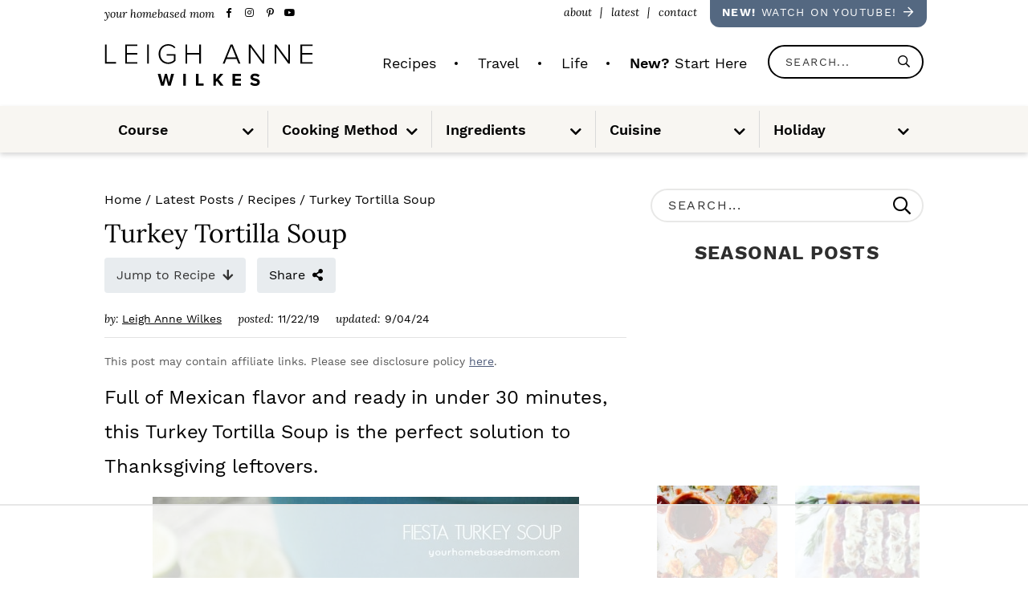

--- FILE ---
content_type: text/html; charset=UTF-8
request_url: https://www.yourhomebasedmom.com/turkey-tortilla-soup/
body_size: 91802
content:
<!DOCTYPE html>
<html lang="en-US">
<head ><meta charset="UTF-8" /><script>if(navigator.userAgent.match(/MSIE|Internet Explorer/i)||navigator.userAgent.match(/Trident\/7\..*?rv:11/i)){var href=document.location.href;if(!href.match(/[?&]nowprocket/)){if(href.indexOf("?")==-1){if(href.indexOf("#")==-1){document.location.href=href+"?nowprocket=1"}else{document.location.href=href.replace("#","?nowprocket=1#")}}else{if(href.indexOf("#")==-1){document.location.href=href+"&nowprocket=1"}else{document.location.href=href.replace("#","&nowprocket=1#")}}}}</script><script>(()=>{class RocketLazyLoadScripts{constructor(){this.v="2.0.4",this.userEvents=["keydown","keyup","mousedown","mouseup","mousemove","mouseover","mouseout","touchmove","touchstart","touchend","touchcancel","wheel","click","dblclick","input"],this.attributeEvents=["onblur","onclick","oncontextmenu","ondblclick","onfocus","onmousedown","onmouseenter","onmouseleave","onmousemove","onmouseout","onmouseover","onmouseup","onmousewheel","onscroll","onsubmit"]}async t(){this.i(),this.o(),/iP(ad|hone)/.test(navigator.userAgent)&&this.h(),this.u(),this.l(this),this.m(),this.k(this),this.p(this),this._(),await Promise.all([this.R(),this.L()]),this.lastBreath=Date.now(),this.S(this),this.P(),this.D(),this.O(),this.M(),await this.C(this.delayedScripts.normal),await this.C(this.delayedScripts.defer),await this.C(this.delayedScripts.async),await this.T(),await this.F(),await this.j(),await this.A(),window.dispatchEvent(new Event("rocket-allScriptsLoaded")),this.everythingLoaded=!0,this.lastTouchEnd&&await new Promise(t=>setTimeout(t,500-Date.now()+this.lastTouchEnd)),this.I(),this.H(),this.U(),this.W()}i(){this.CSPIssue=sessionStorage.getItem("rocketCSPIssue"),document.addEventListener("securitypolicyviolation",t=>{this.CSPIssue||"script-src-elem"!==t.violatedDirective||"data"!==t.blockedURI||(this.CSPIssue=!0,sessionStorage.setItem("rocketCSPIssue",!0))},{isRocket:!0})}o(){window.addEventListener("pageshow",t=>{this.persisted=t.persisted,this.realWindowLoadedFired=!0},{isRocket:!0}),window.addEventListener("pagehide",()=>{this.onFirstUserAction=null},{isRocket:!0})}h(){let t;function e(e){t=e}window.addEventListener("touchstart",e,{isRocket:!0}),window.addEventListener("touchend",function i(o){o.changedTouches[0]&&t.changedTouches[0]&&Math.abs(o.changedTouches[0].pageX-t.changedTouches[0].pageX)<10&&Math.abs(o.changedTouches[0].pageY-t.changedTouches[0].pageY)<10&&o.timeStamp-t.timeStamp<200&&(window.removeEventListener("touchstart",e,{isRocket:!0}),window.removeEventListener("touchend",i,{isRocket:!0}),"INPUT"===o.target.tagName&&"text"===o.target.type||(o.target.dispatchEvent(new TouchEvent("touchend",{target:o.target,bubbles:!0})),o.target.dispatchEvent(new MouseEvent("mouseover",{target:o.target,bubbles:!0})),o.target.dispatchEvent(new PointerEvent("click",{target:o.target,bubbles:!0,cancelable:!0,detail:1,clientX:o.changedTouches[0].clientX,clientY:o.changedTouches[0].clientY})),event.preventDefault()))},{isRocket:!0})}q(t){this.userActionTriggered||("mousemove"!==t.type||this.firstMousemoveIgnored?"keyup"===t.type||"mouseover"===t.type||"mouseout"===t.type||(this.userActionTriggered=!0,this.onFirstUserAction&&this.onFirstUserAction()):this.firstMousemoveIgnored=!0),"click"===t.type&&t.preventDefault(),t.stopPropagation(),t.stopImmediatePropagation(),"touchstart"===this.lastEvent&&"touchend"===t.type&&(this.lastTouchEnd=Date.now()),"click"===t.type&&(this.lastTouchEnd=0),this.lastEvent=t.type,t.composedPath&&t.composedPath()[0].getRootNode()instanceof ShadowRoot&&(t.rocketTarget=t.composedPath()[0]),this.savedUserEvents.push(t)}u(){this.savedUserEvents=[],this.userEventHandler=this.q.bind(this),this.userEvents.forEach(t=>window.addEventListener(t,this.userEventHandler,{passive:!1,isRocket:!0})),document.addEventListener("visibilitychange",this.userEventHandler,{isRocket:!0})}U(){this.userEvents.forEach(t=>window.removeEventListener(t,this.userEventHandler,{passive:!1,isRocket:!0})),document.removeEventListener("visibilitychange",this.userEventHandler,{isRocket:!0}),this.savedUserEvents.forEach(t=>{(t.rocketTarget||t.target).dispatchEvent(new window[t.constructor.name](t.type,t))})}m(){const t="return false",e=Array.from(this.attributeEvents,t=>"data-rocket-"+t),i="["+this.attributeEvents.join("],[")+"]",o="[data-rocket-"+this.attributeEvents.join("],[data-rocket-")+"]",s=(e,i,o)=>{o&&o!==t&&(e.setAttribute("data-rocket-"+i,o),e["rocket"+i]=new Function("event",o),e.setAttribute(i,t))};new MutationObserver(t=>{for(const n of t)"attributes"===n.type&&(n.attributeName.startsWith("data-rocket-")||this.everythingLoaded?n.attributeName.startsWith("data-rocket-")&&this.everythingLoaded&&this.N(n.target,n.attributeName.substring(12)):s(n.target,n.attributeName,n.target.getAttribute(n.attributeName))),"childList"===n.type&&n.addedNodes.forEach(t=>{if(t.nodeType===Node.ELEMENT_NODE)if(this.everythingLoaded)for(const i of[t,...t.querySelectorAll(o)])for(const t of i.getAttributeNames())e.includes(t)&&this.N(i,t.substring(12));else for(const e of[t,...t.querySelectorAll(i)])for(const t of e.getAttributeNames())this.attributeEvents.includes(t)&&s(e,t,e.getAttribute(t))})}).observe(document,{subtree:!0,childList:!0,attributeFilter:[...this.attributeEvents,...e]})}I(){this.attributeEvents.forEach(t=>{document.querySelectorAll("[data-rocket-"+t+"]").forEach(e=>{this.N(e,t)})})}N(t,e){const i=t.getAttribute("data-rocket-"+e);i&&(t.setAttribute(e,i),t.removeAttribute("data-rocket-"+e))}k(t){Object.defineProperty(HTMLElement.prototype,"onclick",{get(){return this.rocketonclick||null},set(e){this.rocketonclick=e,this.setAttribute(t.everythingLoaded?"onclick":"data-rocket-onclick","this.rocketonclick(event)")}})}S(t){function e(e,i){let o=e[i];e[i]=null,Object.defineProperty(e,i,{get:()=>o,set(s){t.everythingLoaded?o=s:e["rocket"+i]=o=s}})}e(document,"onreadystatechange"),e(window,"onload"),e(window,"onpageshow");try{Object.defineProperty(document,"readyState",{get:()=>t.rocketReadyState,set(e){t.rocketReadyState=e},configurable:!0}),document.readyState="loading"}catch(t){console.log("WPRocket DJE readyState conflict, bypassing")}}l(t){this.originalAddEventListener=EventTarget.prototype.addEventListener,this.originalRemoveEventListener=EventTarget.prototype.removeEventListener,this.savedEventListeners=[],EventTarget.prototype.addEventListener=function(e,i,o){o&&o.isRocket||!t.B(e,this)&&!t.userEvents.includes(e)||t.B(e,this)&&!t.userActionTriggered||e.startsWith("rocket-")||t.everythingLoaded?t.originalAddEventListener.call(this,e,i,o):(t.savedEventListeners.push({target:this,remove:!1,type:e,func:i,options:o}),"mouseenter"!==e&&"mouseleave"!==e||t.originalAddEventListener.call(this,e,t.savedUserEvents.push,o))},EventTarget.prototype.removeEventListener=function(e,i,o){o&&o.isRocket||!t.B(e,this)&&!t.userEvents.includes(e)||t.B(e,this)&&!t.userActionTriggered||e.startsWith("rocket-")||t.everythingLoaded?t.originalRemoveEventListener.call(this,e,i,o):t.savedEventListeners.push({target:this,remove:!0,type:e,func:i,options:o})}}J(t,e){this.savedEventListeners=this.savedEventListeners.filter(i=>{let o=i.type,s=i.target||window;return e!==o||t!==s||(this.B(o,s)&&(i.type="rocket-"+o),this.$(i),!1)})}H(){EventTarget.prototype.addEventListener=this.originalAddEventListener,EventTarget.prototype.removeEventListener=this.originalRemoveEventListener,this.savedEventListeners.forEach(t=>this.$(t))}$(t){t.remove?this.originalRemoveEventListener.call(t.target,t.type,t.func,t.options):this.originalAddEventListener.call(t.target,t.type,t.func,t.options)}p(t){let e;function i(e){return t.everythingLoaded?e:e.split(" ").map(t=>"load"===t||t.startsWith("load.")?"rocket-jquery-load":t).join(" ")}function o(o){function s(e){const s=o.fn[e];o.fn[e]=o.fn.init.prototype[e]=function(){return this[0]===window&&t.userActionTriggered&&("string"==typeof arguments[0]||arguments[0]instanceof String?arguments[0]=i(arguments[0]):"object"==typeof arguments[0]&&Object.keys(arguments[0]).forEach(t=>{const e=arguments[0][t];delete arguments[0][t],arguments[0][i(t)]=e})),s.apply(this,arguments),this}}if(o&&o.fn&&!t.allJQueries.includes(o)){const e={DOMContentLoaded:[],"rocket-DOMContentLoaded":[]};for(const t in e)document.addEventListener(t,()=>{e[t].forEach(t=>t())},{isRocket:!0});o.fn.ready=o.fn.init.prototype.ready=function(i){function s(){parseInt(o.fn.jquery)>2?setTimeout(()=>i.bind(document)(o)):i.bind(document)(o)}return"function"==typeof i&&(t.realDomReadyFired?!t.userActionTriggered||t.fauxDomReadyFired?s():e["rocket-DOMContentLoaded"].push(s):e.DOMContentLoaded.push(s)),o([])},s("on"),s("one"),s("off"),t.allJQueries.push(o)}e=o}t.allJQueries=[],o(window.jQuery),Object.defineProperty(window,"jQuery",{get:()=>e,set(t){o(t)}})}P(){const t=new Map;document.write=document.writeln=function(e){const i=document.currentScript,o=document.createRange(),s=i.parentElement;let n=t.get(i);void 0===n&&(n=i.nextSibling,t.set(i,n));const c=document.createDocumentFragment();o.setStart(c,0),c.appendChild(o.createContextualFragment(e)),s.insertBefore(c,n)}}async R(){return new Promise(t=>{this.userActionTriggered?t():this.onFirstUserAction=t})}async L(){return new Promise(t=>{document.addEventListener("DOMContentLoaded",()=>{this.realDomReadyFired=!0,t()},{isRocket:!0})})}async j(){return this.realWindowLoadedFired?Promise.resolve():new Promise(t=>{window.addEventListener("load",t,{isRocket:!0})})}M(){this.pendingScripts=[];this.scriptsMutationObserver=new MutationObserver(t=>{for(const e of t)e.addedNodes.forEach(t=>{"SCRIPT"!==t.tagName||t.noModule||t.isWPRocket||this.pendingScripts.push({script:t,promise:new Promise(e=>{const i=()=>{const i=this.pendingScripts.findIndex(e=>e.script===t);i>=0&&this.pendingScripts.splice(i,1),e()};t.addEventListener("load",i,{isRocket:!0}),t.addEventListener("error",i,{isRocket:!0}),setTimeout(i,1e3)})})})}),this.scriptsMutationObserver.observe(document,{childList:!0,subtree:!0})}async F(){await this.X(),this.pendingScripts.length?(await this.pendingScripts[0].promise,await this.F()):this.scriptsMutationObserver.disconnect()}D(){this.delayedScripts={normal:[],async:[],defer:[]},document.querySelectorAll("script[type$=rocketlazyloadscript]").forEach(t=>{t.hasAttribute("data-rocket-src")?t.hasAttribute("async")&&!1!==t.async?this.delayedScripts.async.push(t):t.hasAttribute("defer")&&!1!==t.defer||"module"===t.getAttribute("data-rocket-type")?this.delayedScripts.defer.push(t):this.delayedScripts.normal.push(t):this.delayedScripts.normal.push(t)})}async _(){await this.L();let t=[];document.querySelectorAll("script[type$=rocketlazyloadscript][data-rocket-src]").forEach(e=>{let i=e.getAttribute("data-rocket-src");if(i&&!i.startsWith("data:")){i.startsWith("//")&&(i=location.protocol+i);try{const o=new URL(i).origin;o!==location.origin&&t.push({src:o,crossOrigin:e.crossOrigin||"module"===e.getAttribute("data-rocket-type")})}catch(t){}}}),t=[...new Map(t.map(t=>[JSON.stringify(t),t])).values()],this.Y(t,"preconnect")}async G(t){if(await this.K(),!0!==t.noModule||!("noModule"in HTMLScriptElement.prototype))return new Promise(e=>{let i;function o(){(i||t).setAttribute("data-rocket-status","executed"),e()}try{if(navigator.userAgent.includes("Firefox/")||""===navigator.vendor||this.CSPIssue)i=document.createElement("script"),[...t.attributes].forEach(t=>{let e=t.nodeName;"type"!==e&&("data-rocket-type"===e&&(e="type"),"data-rocket-src"===e&&(e="src"),i.setAttribute(e,t.nodeValue))}),t.text&&(i.text=t.text),t.nonce&&(i.nonce=t.nonce),i.hasAttribute("src")?(i.addEventListener("load",o,{isRocket:!0}),i.addEventListener("error",()=>{i.setAttribute("data-rocket-status","failed-network"),e()},{isRocket:!0}),setTimeout(()=>{i.isConnected||e()},1)):(i.text=t.text,o()),i.isWPRocket=!0,t.parentNode.replaceChild(i,t);else{const i=t.getAttribute("data-rocket-type"),s=t.getAttribute("data-rocket-src");i?(t.type=i,t.removeAttribute("data-rocket-type")):t.removeAttribute("type"),t.addEventListener("load",o,{isRocket:!0}),t.addEventListener("error",i=>{this.CSPIssue&&i.target.src.startsWith("data:")?(console.log("WPRocket: CSP fallback activated"),t.removeAttribute("src"),this.G(t).then(e)):(t.setAttribute("data-rocket-status","failed-network"),e())},{isRocket:!0}),s?(t.fetchPriority="high",t.removeAttribute("data-rocket-src"),t.src=s):t.src="data:text/javascript;base64,"+window.btoa(unescape(encodeURIComponent(t.text)))}}catch(i){t.setAttribute("data-rocket-status","failed-transform"),e()}});t.setAttribute("data-rocket-status","skipped")}async C(t){const e=t.shift();return e?(e.isConnected&&await this.G(e),this.C(t)):Promise.resolve()}O(){this.Y([...this.delayedScripts.normal,...this.delayedScripts.defer,...this.delayedScripts.async],"preload")}Y(t,e){this.trash=this.trash||[];let i=!0;var o=document.createDocumentFragment();t.forEach(t=>{const s=t.getAttribute&&t.getAttribute("data-rocket-src")||t.src;if(s&&!s.startsWith("data:")){const n=document.createElement("link");n.href=s,n.rel=e,"preconnect"!==e&&(n.as="script",n.fetchPriority=i?"high":"low"),t.getAttribute&&"module"===t.getAttribute("data-rocket-type")&&(n.crossOrigin=!0),t.crossOrigin&&(n.crossOrigin=t.crossOrigin),t.integrity&&(n.integrity=t.integrity),t.nonce&&(n.nonce=t.nonce),o.appendChild(n),this.trash.push(n),i=!1}}),document.head.appendChild(o)}W(){this.trash.forEach(t=>t.remove())}async T(){try{document.readyState="interactive"}catch(t){}this.fauxDomReadyFired=!0;try{await this.K(),this.J(document,"readystatechange"),document.dispatchEvent(new Event("rocket-readystatechange")),await this.K(),document.rocketonreadystatechange&&document.rocketonreadystatechange(),await this.K(),this.J(document,"DOMContentLoaded"),document.dispatchEvent(new Event("rocket-DOMContentLoaded")),await this.K(),this.J(window,"DOMContentLoaded"),window.dispatchEvent(new Event("rocket-DOMContentLoaded"))}catch(t){console.error(t)}}async A(){try{document.readyState="complete"}catch(t){}try{await this.K(),this.J(document,"readystatechange"),document.dispatchEvent(new Event("rocket-readystatechange")),await this.K(),document.rocketonreadystatechange&&document.rocketonreadystatechange(),await this.K(),this.J(window,"load"),window.dispatchEvent(new Event("rocket-load")),await this.K(),window.rocketonload&&window.rocketonload(),await this.K(),this.allJQueries.forEach(t=>t(window).trigger("rocket-jquery-load")),await this.K(),this.J(window,"pageshow");const t=new Event("rocket-pageshow");t.persisted=this.persisted,window.dispatchEvent(t),await this.K(),window.rocketonpageshow&&window.rocketonpageshow({persisted:this.persisted})}catch(t){console.error(t)}}async K(){Date.now()-this.lastBreath>45&&(await this.X(),this.lastBreath=Date.now())}async X(){return document.hidden?new Promise(t=>setTimeout(t)):new Promise(t=>requestAnimationFrame(t))}B(t,e){return e===document&&"readystatechange"===t||(e===document&&"DOMContentLoaded"===t||(e===window&&"DOMContentLoaded"===t||(e===window&&"load"===t||e===window&&"pageshow"===t)))}static run(){(new RocketLazyLoadScripts).t()}}RocketLazyLoadScripts.run()})();</script>

<meta name="viewport" content="width=device-width, initial-scale=1" />
<script data-no-optimize="1" data-cfasync="false">!function(){"use strict";const t={adt_ei:{identityApiKey:"plainText",source:"url",type:"plaintext",priority:1},adt_eih:{identityApiKey:"sha256",source:"urlh",type:"hashed",priority:2},sh_kit:{identityApiKey:"sha256",source:"urlhck",type:"hashed",priority:3}},e=Object.keys(t);function i(t){return function(t){const e=t.match(/((?=([a-z0-9._!#$%+^&*()[\]<>-]+))\2@[a-z0-9._-]+\.[a-z0-9._-]+)/gi);return e?e[0]:""}(function(t){return t.replace(/\s/g,"")}(t.toLowerCase()))}!async function(){const n=new URL(window.location.href),o=n.searchParams;let a=null;const r=Object.entries(t).sort(([,t],[,e])=>t.priority-e.priority).map(([t])=>t);for(const e of r){const n=o.get(e),r=t[e];if(!n||!r)continue;const c=decodeURIComponent(n),d="plaintext"===r.type&&i(c),s="hashed"===r.type&&c;if(d||s){a={value:c,config:r};break}}if(a){const{value:t,config:e}=a;window.adthrive=window.adthrive||{},window.adthrive.cmd=window.adthrive.cmd||[],window.adthrive.cmd.push(function(){window.adthrive.identityApi({source:e.source,[e.identityApiKey]:t},({success:i,data:n})=>{i?window.adthrive.log("info","Plugin","detectEmails",`Identity API called with ${e.type} email: ${t}`,n):window.adthrive.log("warning","Plugin","detectEmails",`Failed to call Identity API with ${e.type} email: ${t}`,n)})})}!function(t,e){const i=new URL(e);t.forEach(t=>i.searchParams.delete(t)),history.replaceState(null,"",i.toString())}(e,n)}()}();
</script><meta name='robots' content='index, follow, max-image-preview:large, max-snippet:-1, max-video-preview:-1' />
	<style>img:is([sizes="auto" i], [sizes^="auto," i]) { contain-intrinsic-size: 3000px 1500px }</style>
	<!-- Hubbub v.2.20.0 https://morehubbub.com/ -->
<meta property="og:locale" content="en_US" />
<meta property="og:type" content="article" />
<meta property="og:title" content="Turkey Tortilla Soup" />
<meta property="og:description" content="Full of Mexican flavor and ready in under 30 minutes, this Turkey Tortilla Soup is the perfect solution to Thanksgiving leftovers." />
<meta property="og:url" content="https://www.yourhomebasedmom.com/turkey-tortilla-soup/" />
<meta property="og:site_name" content="Your Homebased Mom" />
<meta property="og:updated_time" content="2024-09-04T10:43:34+00:00" />
<meta property="article:published_time" content="2019-11-22T01:00:00+00:00" />
<meta property="article:modified_time" content="2024-09-04T10:43:34+00:00" />
<meta name="twitter:card" content="summary_large_image" />
<meta name="twitter:title" content="Turkey Tortilla Soup" />
<meta name="twitter:description" content="Full of Mexican flavor and ready in under 30 minutes, this Turkey Tortilla Soup is the perfect solution to Thanksgiving leftovers." />
<meta property="og:image" content="https://www.yourhomebasedmom.com/wp-content/uploads/2016/11/Fiest-Turkey-Soup-perfect-for-leftover-turkey_0005.jpg" />
<meta name="twitter:image" content="https://www.yourhomebasedmom.com/wp-content/uploads/2016/11/Fiest-Turkey-Soup-perfect-for-leftover-turkey_0005.jpg" />
<meta property="og:image:width" content="800" />
<meta property="og:image:height" content="531" />
<meta name="twitter:creator" content="@casey@mediawyse.com" />
<!-- Hubbub v.2.20.0 https://morehubbub.com/ -->
<style data-no-optimize="1" data-cfasync="false">
	.adthrive-ad {
		margin-top: 10px;
		margin-bottom: 10px;
		text-align: center;
		overflow-x: visible;
		clear: both;
		line-height: 0;
	}
	@media (min-width: 768px) {
.adthrive-device-desktop .adthrive-recipe,
.adthrive-device-tablet .adthrive-recipe {
float: right;
clear: right;
margin-left: 10px;
}
}

.adthrive-wrapper-title-wrapper>a>svg, 
.adthrive-wrapper-title-wrapper>div>svg {
  vertical-align: middle !important;
}

body.blog .adthrive-below-post,
body.search .adthrive-below-post {
    margin-top: 0;
    margin-bottom: 20px;
    clear: both;
}

.adthrive-sidebar.adthrive-stuck {
  margin-top: 100px;
}

/* for sticky SB1-5 */
.adthrive-sticky-sidebar > div {
top: 100px!important;
}


/* Disable ads on printed pages */
@media print {
	div[data-gg-moat], 
	body[data-gg-moat], 
	iframe[data-gg-moat-ifr],
	div[class*="kargo-ad"],
	.adthrive-ad,
	.adthrive-comscore {
		display: none!important;
		height: 0px;
		width: 0px;
		visibility: hidden;
	}
}
/* END disable ads on printed pages */</style>
<script data-no-optimize="1" data-cfasync="false">
	window.adthriveCLS = {
		enabledLocations: ['Content', 'Recipe'],
		injectedSlots: [],
		injectedFromPlugin: true,
		branch: 'fa0e6bd',bucket: 'prod',			};
	window.adthriveCLS.siteAds = {"betaTester":false,"targeting":[{"value":"52e41fac28963d1e058a1084","key":"siteId"},{"value":"6233884d6478ec708849083a","key":"organizationId"},{"value":"Your Homebased Mom","key":"siteName"},{"value":"AdThrive Premium","key":"service"},{"value":"on","key":"bidding"},{"value":["Food","Travel"],"key":"verticals"}],"siteUrl":"https://yourhomebasedmom.com/","siteId":"52e41fac28963d1e058a1084","siteName":"Your Homebased Mom","breakpoints":{"tablet":768,"desktop":1024},"cloudflare":null,"adUnits":[{"sequence":1,"thirdPartyAdUnitName":null,"targeting":[{"value":["Sidebar"],"key":"location"}],"devices":["desktop"],"name":"Sidebar_1","sticky":false,"location":"Sidebar","dynamic":{"pageSelector":"","spacing":0,"max":2,"lazyMax":null,"enable":true,"lazy":false,"elementSelector":".sidebar-primary > *","skip":2,"classNames":["widget"],"position":"afterend","every":4,"enabled":true},"stickyOverlapSelector":"","adSizes":[[160,600],[336,280],[320,50],[300,600],[250,250],[1,1],[320,100],[300,1050],[300,50],[300,420],[300,250]],"priority":299,"autosize":true},{"sequence":9,"thirdPartyAdUnitName":null,"targeting":[{"value":["Sidebar"],"key":"location"},{"value":true,"key":"sticky"}],"devices":["desktop"],"name":"Sidebar_9","sticky":true,"location":"Sidebar","dynamic":{"pageSelector":"body.multi-sidebars","spacing":0,"max":1,"lazyMax":null,"enable":true,"lazy":false,"elementSelector":".sidebar-primary","skip":0,"classNames":[],"position":"beforeend","every":1,"enabled":true},"stickyOverlapSelector":"","adSizes":[[160,600],[336,280],[320,50],[300,600],[250,250],[1,1],[320,100],[300,1050],[300,50],[300,420],[300,250]],"priority":291,"autosize":true},{"sequence":9,"thirdPartyAdUnitName":null,"targeting":[{"value":["Sidebar"],"key":"location"},{"value":true,"key":"sticky"}],"devices":["desktop"],"name":"Sidebar_9","sticky":true,"location":"Sidebar","dynamic":{"pageSelector":"","spacing":0,"max":1,"lazyMax":null,"enable":true,"lazy":false,"elementSelector":".sidebar-primary","skip":0,"classNames":[],"position":"beforeend","every":1,"enabled":true},"stickyOverlapSelector":".footer-features, .footer-widgets","adSizes":[[160,600],[336,280],[320,50],[300,600],[250,250],[1,1],[320,100],[300,1050],[300,50],[300,420],[300,250]],"priority":291,"autosize":true},{"sequence":null,"thirdPartyAdUnitName":null,"targeting":[{"value":["Content"],"key":"location"}],"devices":["desktop","tablet","phone"],"name":"Content","sticky":false,"location":"Content","dynamic":{"pageSelector":"body.home","spacing":0,"max":4,"lazyMax":null,"enable":true,"lazy":false,"elementSelector":".content > div","skip":1,"classNames":[],"position":"afterend","every":2,"enabled":true},"stickyOverlapSelector":"","adSizes":[[728,90]],"priority":199,"autosize":true},{"sequence":null,"thirdPartyAdUnitName":null,"targeting":[{"value":["Content"],"key":"location"}],"devices":["desktop","tablet","phone"],"name":"Content","sticky":false,"location":"Content","dynamic":{"pageSelector":"body.home","spacing":0,"max":4,"lazyMax":null,"enable":true,"lazy":false,"elementSelector":".content > div","skip":1,"classNames":[],"position":"afterend","every":2,"enabled":true},"stickyOverlapSelector":"","adSizes":[[728,90],[336,280],[320,50],[468,60],[970,90],[250,250],[1,1],[320,100],[970,250],[1,2],[300,50],[300,300],[552,334],[728,250],[300,250]],"priority":199,"autosize":true},{"sequence":null,"thirdPartyAdUnitName":null,"targeting":[{"value":["Content"],"key":"location"}],"devices":["desktop"],"name":"Content","sticky":false,"location":"Content","dynamic":{"pageSelector":"body.page:not(.home):not(.page-id-87788):not(.page-id-18081):not(.page-id-90080)","spacing":1,"max":4,"lazyMax":null,"enable":true,"lazy":false,"elementSelector":".entry-content > *","skip":4,"classNames":[],"position":"afterend","every":1,"enabled":true},"stickyOverlapSelector":"","adSizes":[[728,90],[336,280],[320,50],[468,60],[970,90],[250,250],[1,1],[320,100],[970,250],[1,2],[300,50],[300,300],[552,334],[728,250],[300,250]],"priority":199,"autosize":true},{"sequence":null,"thirdPartyAdUnitName":null,"targeting":[{"value":["Content"],"key":"location"}],"devices":["tablet"],"name":"Content","sticky":false,"location":"Content","dynamic":{"pageSelector":"body.page:not(.home):not(.page-id-87788):not(.page-id-18081):not(.page-id-90080)","spacing":0.7,"max":6,"lazyMax":1,"enable":true,"lazy":true,"elementSelector":".entry-content > *","skip":5,"classNames":[],"position":"afterend","every":1,"enabled":true},"stickyOverlapSelector":"","adSizes":[[728,90],[336,280],[320,50],[468,60],[970,90],[250,250],[1,1],[320,100],[970,250],[1,2],[300,50],[300,300],[552,334],[728,250],[300,250]],"priority":199,"autosize":true},{"sequence":null,"thirdPartyAdUnitName":null,"targeting":[{"value":["Content"],"key":"location"}],"devices":["phone"],"name":"Content","sticky":false,"location":"Content","dynamic":{"pageSelector":"body.page:not(.home):not(.page-id-87788):not(.page-id-18081):not(.page-id-90080)","spacing":0.9,"max":3,"lazyMax":6,"enable":true,"lazy":true,"elementSelector":".entry-content > *","skip":6,"classNames":[],"position":"afterend","every":1,"enabled":true},"stickyOverlapSelector":"","adSizes":[[728,90],[336,280],[320,50],[468,60],[970,90],[250,250],[1,1],[320,100],[970,250],[1,2],[300,50],[300,300],[552,334],[728,250],[300,250]],"priority":199,"autosize":true},{"sequence":null,"thirdPartyAdUnitName":null,"targeting":[{"value":["Content"],"key":"location"}],"devices":["desktop","tablet"],"name":"Content","sticky":false,"location":"Content","dynamic":{"pageSelector":"body.archive","spacing":0,"max":4,"lazyMax":null,"enable":true,"lazy":false,"elementSelector":".content > article","skip":3,"classNames":[],"position":"afterend","every":4,"enabled":true},"stickyOverlapSelector":"","adSizes":[[728,90]],"priority":199,"autosize":true},{"sequence":null,"thirdPartyAdUnitName":null,"targeting":[{"value":["Content"],"key":"location"}],"devices":["phone"],"name":"Content","sticky":false,"location":"Content","dynamic":{"pageSelector":"body.archive","spacing":0,"max":4,"lazyMax":null,"enable":true,"lazy":false,"elementSelector":".content > article","skip":1,"classNames":[],"position":"afterend","every":2,"enabled":true},"stickyOverlapSelector":"","adSizes":[[728,90],[336,280],[320,50],[468,60],[970,90],[250,250],[1,1],[320,100],[970,250],[1,2],[300,50],[300,300],[552,334],[728,250],[300,250]],"priority":199,"autosize":true},{"sequence":null,"thirdPartyAdUnitName":null,"targeting":[{"value":["Content"],"key":"location"}],"devices":["tablet","desktop","phone"],"name":"Content","sticky":false,"location":"Content","dynamic":{"pageSelector":"body.search","spacing":0,"max":1,"lazyMax":null,"enable":true,"lazy":false,"elementSelector":".search-description","skip":0,"classNames":[],"position":"afterend","every":1,"enabled":true},"stickyOverlapSelector":"","adSizes":[[728,90],[336,280],[320,50],[468,60],[970,90],[250,250],[1,1],[320,100],[970,250],[1,2],[300,50],[300,300],[552,334],[728,250],[300,250]],"priority":199,"autosize":true},{"sequence":null,"thirdPartyAdUnitName":null,"targeting":[{"value":["Content"],"key":"location"}],"devices":["tablet","desktop","phone"],"name":"Content","sticky":false,"location":"Content","dynamic":{"pageSelector":"body.blog","spacing":1,"max":4,"lazyMax":null,"enable":true,"lazy":false,"elementSelector":"article","skip":1,"classNames":[],"position":"afterend","every":2,"enabled":true},"stickyOverlapSelector":"","adSizes":[[728,90],[336,280],[320,50],[468,60],[970,90],[250,250],[1,1],[320,100],[970,250],[1,2],[300,50],[300,300],[552,334],[728,250],[300,250]],"priority":199,"autosize":true},{"sequence":null,"thirdPartyAdUnitName":null,"targeting":[{"value":["Content"],"key":"location"}],"devices":["tablet","desktop","phone"],"name":"Content","sticky":false,"location":"Content","dynamic":{"pageSelector":"body.page-id-90080","spacing":1,"max":4,"lazyMax":null,"enable":true,"lazy":false,"elementSelector":".content > .featured-content","skip":1,"classNames":[],"position":"afterend","every":2,"enabled":true},"stickyOverlapSelector":"","adSizes":[[728,90],[336,280],[320,50],[468,60],[970,90],[250,250],[1,1],[320,100],[970,250],[1,2],[300,50],[300,300],[552,334],[728,250],[300,250]],"priority":199,"autosize":true},{"sequence":null,"thirdPartyAdUnitName":null,"targeting":[{"value":["Content"],"key":"location"}],"devices":["tablet","desktop","phone"],"name":"Content","sticky":false,"location":"Content","dynamic":{"pageSelector":"body.page-id-87788, body.page-id-18081","spacing":1,"max":4,"lazyMax":null,"enable":true,"lazy":false,"elementSelector":".site-inner > .featured-content","skip":1,"classNames":[],"position":"afterend","every":2,"enabled":true},"stickyOverlapSelector":"","adSizes":[[728,90],[336,280],[320,50],[468,60],[970,90],[250,250],[1,1],[320,100],[970,250],[1,2],[300,50],[300,300],[552,334],[728,250],[300,250]],"priority":199,"autosize":true},{"sequence":null,"thirdPartyAdUnitName":null,"targeting":[{"value":["Content"],"key":"location"}],"devices":["tablet","desktop","phone"],"name":"Content","sticky":false,"location":"Content","dynamic":{"pageSelector":"body.archive-shop","spacing":1,"max":1,"lazyMax":null,"enable":true,"lazy":false,"elementSelector":".product-section","skip":1,"classNames":[],"position":"afterend","every":2,"enabled":true},"stickyOverlapSelector":"","adSizes":[[728,90],[336,280],[320,50],[468,60],[970,90],[250,250],[1,1],[320,100],[970,250],[1,2],[300,50],[300,300],[552,334],[728,250],[300,250]],"priority":199,"autosize":true},{"sequence":null,"thirdPartyAdUnitName":null,"targeting":[{"value":["Content"],"key":"location"}],"devices":["desktop"],"name":"Content","sticky":false,"location":"Content","dynamic":{"pageSelector":"body.single:not(.postid-119462)","spacing":1,"max":4,"lazyMax":95,"enable":true,"lazy":true,"elementSelector":".entry-content > *:not(h2):not(h3)","skip":5,"classNames":[],"position":"afterend","every":1,"enabled":true},"stickyOverlapSelector":"","adSizes":[[728,90],[336,280],[320,50],[468,60],[970,90],[250,250],[1,1],[320,100],[970,250],[1,2],[300,50],[300,300],[552,334],[728,250],[300,250]],"priority":199,"autosize":true},{"sequence":null,"thirdPartyAdUnitName":null,"targeting":[{"value":["Content"],"key":"location"}],"devices":["tablet"],"name":"Content","sticky":false,"location":"Content","dynamic":{"pageSelector":"body.single:not(.postid-119462)","spacing":0.7,"max":6,"lazyMax":93,"enable":true,"lazy":true,"elementSelector":".entry-content > *:not(h2):not(h3)","skip":5,"classNames":[],"position":"afterend","every":1,"enabled":true},"stickyOverlapSelector":"","adSizes":[[728,90],[336,280],[320,50],[468,60],[970,90],[250,250],[1,1],[320,100],[970,250],[1,2],[300,50],[300,300],[552,334],[728,250],[300,250]],"priority":199,"autosize":true},{"sequence":null,"thirdPartyAdUnitName":null,"targeting":[{"value":["Content"],"key":"location"}],"devices":["phone"],"name":"Content","sticky":false,"location":"Content","dynamic":{"pageSelector":"body.single:not(.postid-119462)","spacing":0.9,"max":4,"lazyMax":95,"enable":true,"lazy":true,"elementSelector":".entry-content > *:not(h2):not(h3)","skip":5,"classNames":[],"position":"afterend","every":1,"enabled":true},"stickyOverlapSelector":"","adSizes":[[728,90],[336,280],[320,50],[468,60],[970,90],[250,250],[1,1],[320,100],[970,250],[1,2],[300,50],[300,300],[552,334],[728,250],[300,250]],"priority":199,"autosize":true},{"sequence":null,"thirdPartyAdUnitName":null,"targeting":[{"value":["Recipe"],"key":"location"}],"devices":["desktop","tablet"],"name":"Recipe","sticky":false,"location":"Recipe","dynamic":{"pageSelector":"","spacing":0.7,"max":2,"lazyMax":97,"enable":true,"lazy":true,"elementSelector":".wprm-recipe-ingredients-container li, .wprm-recipe-instructions-container li, .wprm-recipe-notes-container li, .wprm-recipe-notes-container span, .wprm-recipe-equipment-container h3","skip":0,"classNames":[],"position":"beforebegin","every":1,"enabled":true},"stickyOverlapSelector":"","adSizes":[[320,50],[250,250],[1,1],[320,100],[1,2],[300,50],[320,300],[300,390],[300,250]],"priority":-101,"autosize":true},{"sequence":5,"thirdPartyAdUnitName":null,"targeting":[{"value":["Recipe"],"key":"location"}],"devices":["phone"],"name":"Recipe_5","sticky":false,"location":"Recipe","dynamic":{"pageSelector":"","spacing":0,"max":1,"lazyMax":null,"enable":true,"lazy":false,"elementSelector":".wprm-recipe-ingredients-container","skip":0,"classNames":[],"position":"beforebegin","every":1,"enabled":true},"stickyOverlapSelector":"","adSizes":[[320,50],[250,250],[1,1],[320,100],[1,2],[300,50],[320,300],[300,390],[300,250]],"priority":-105,"autosize":true},{"sequence":null,"thirdPartyAdUnitName":null,"targeting":[{"value":["Recipe"],"key":"location"}],"devices":["phone"],"name":"Recipe","sticky":false,"location":"Recipe","dynamic":{"pageSelector":"","spacing":0.7,"max":2,"lazyMax":96,"enable":true,"lazy":true,"elementSelector":".wprm-recipe-ingredients-container, .wprm-recipe-instructions-container li, .wprm-recipe-notes-container li, .wprm-recipe-notes-container span, .wprm-recipe-equipment-container h3","skip":0,"classNames":[],"position":"afterend","every":1,"enabled":true},"stickyOverlapSelector":"","adSizes":[[320,50],[250,250],[1,1],[320,100],[1,2],[300,50],[320,300],[300,390],[300,250]],"priority":-101,"autosize":true},{"sequence":null,"thirdPartyAdUnitName":null,"targeting":[{"value":["Below Post"],"key":"location"}],"devices":["phone","tablet","desktop"],"name":"Below_Post","sticky":false,"location":"Below Post","dynamic":{"pageSelector":"","spacing":0,"max":0,"lazyMax":1,"enable":true,"lazy":true,"elementSelector":".entry-comments","skip":0,"classNames":[],"position":"afterbegin","every":1,"enabled":true},"stickyOverlapSelector":"","adSizes":[[728,90],[336,280],[320,50],[468,60],[250,250],[1,1],[320,100],[300,250],[970,250],[728,250]],"priority":99,"autosize":true},{"sequence":2,"thirdPartyAdUnitName":null,"targeting":[{"value":["Below Post"],"key":"location"}],"devices":["phone","tablet","desktop"],"name":"Below_Post_2","sticky":false,"location":"Below Post","dynamic":{"pageSelector":"","spacing":1,"max":0,"lazyMax":98,"enable":true,"lazy":true,"elementSelector":".entry-comments > ol > li","skip":0,"classNames":[],"position":"afterend","every":1,"enabled":true},"stickyOverlapSelector":"","adSizes":[[728,90],[336,280],[320,50],[468,60],[250,250],[1,1],[320,100],[300,250],[970,250],[728,250]],"priority":98,"autosize":true},{"sequence":null,"thirdPartyAdUnitName":null,"targeting":[{"value":["Footer"],"key":"location"},{"value":true,"key":"sticky"}],"devices":["phone","tablet","desktop"],"name":"Footer","sticky":true,"location":"Footer","dynamic":{"pageSelector":"","spacing":0,"max":1,"lazyMax":null,"enable":true,"lazy":false,"elementSelector":"body","skip":0,"classNames":[],"position":"beforeend","every":1,"enabled":true},"stickyOverlapSelector":"","adSizes":[[320,50],[320,100],[728,90],[970,90],[468,60],[1,1],[300,50]],"priority":-1,"autosize":true},{"sequence":null,"thirdPartyAdUnitName":null,"targeting":[{"value":["Content"],"key":"location"}],"devices":["desktop"],"name":"Content","sticky":false,"location":"Content","dynamic":{"pageSelector":"body.postid-119462","spacing":1,"max":4,"lazyMax":95,"enable":true,"lazy":true,"elementSelector":".entry-content > *:not(.info-text):not(.info-disclosure):not(.dpsp-post-pinterest-image-hidden):not(span):not(h2):not(h3)","skip":4,"classNames":[],"position":"afterend","every":1,"enabled":true},"stickyOverlapSelector":"","adSizes":[[728,90],[336,280],[320,50],[468,60],[970,90],[250,250],[1,1],[320,100],[970,250],[1,2],[300,50],[300,300],[552,334],[728,250],[300,250]],"priority":199,"autosize":true},{"sequence":null,"thirdPartyAdUnitName":null,"targeting":[{"value":["Content"],"key":"location"}],"devices":["tablet"],"name":"Content","sticky":false,"location":"Content","dynamic":{"pageSelector":"body.postid-119462","spacing":0.7,"max":6,"lazyMax":93,"enable":true,"lazy":true,"elementSelector":".entry-content > *:not(.info-text):not(.info-disclosure):not(.dpsp-post-pinterest-image-hidden):not(span):not(h2):not(h3)","skip":4,"classNames":[],"position":"afterend","every":1,"enabled":true},"stickyOverlapSelector":"","adSizes":[[728,90],[336,280],[320,50],[468,60],[970,90],[250,250],[1,1],[320,100],[970,250],[1,2],[300,50],[300,300],[552,334],[728,250],[300,250]],"priority":199,"autosize":true},{"sequence":null,"thirdPartyAdUnitName":null,"targeting":[{"value":["Content"],"key":"location"}],"devices":["phone"],"name":"Content","sticky":false,"location":"Content","dynamic":{"pageSelector":"body.postid-119462","spacing":0.9,"max":4,"lazyMax":95,"enable":true,"lazy":true,"elementSelector":".entry-content > *:not(.info-text):not(.info-disclosure):not(.dpsp-post-pinterest-image-hidden):not(span):not(h2):not(h3)","skip":4,"classNames":[],"position":"afterend","every":1,"enabled":true},"stickyOverlapSelector":"","adSizes":[[728,90],[336,280],[320,50],[468,60],[970,90],[250,250],[1,1],[320,100],[970,250],[1,2],[300,50],[300,300],[552,334],[728,250],[300,250]],"priority":199,"autosize":true}],"adDensityLayout":{"mobile":{"adDensity":0.26,"onePerViewport":false},"pageOverrides":[{"mobile":{"adDensity":0.3,"onePerViewport":false},"note":null,"pageSelector":"body.archive","desktop":{"adDensity":0.3,"onePerViewport":false}},{"mobile":{"adDensity":0.3,"onePerViewport":false},"note":null,"pageSelector":"body.search","desktop":{"adDensity":0.3,"onePerViewport":false}},{"mobile":{"adDensity":0.26,"onePerViewport":false},"note":null,"pageSelector":"body.blog:not(.oc-theme), body.search:not(.oc-theme)","desktop":{"adDensity":0.26,"onePerViewport":false}},{"mobile":{"adDensity":0.26,"onePerViewport":false},"note":null,"pageSelector":"body.archive-shop","desktop":{"adDensity":0.26,"onePerViewport":false}},{"mobile":{"adDensity":0.26,"onePerViewport":false},"note":null,"pageSelector":"body.page-id-87788, body.page-id-18081","desktop":{"adDensity":0.26,"onePerViewport":false}},{"mobile":{"adDensity":0.26,"onePerViewport":false},"note":null,"pageSelector":"body.blog","desktop":{"adDensity":0.26,"onePerViewport":false}},{"mobile":{"adDensity":0.3,"onePerViewport":false},"note":null,"pageSelector":"body.blog:not(.oc-theme), body.search:not(.oc-theme), body.archive:not(.oc-theme)","desktop":{"adDensity":0.26,"onePerViewport":false}},{"mobile":{"adDensity":0.3,"onePerViewport":false},"note":null,"pageSelector":"body.home","desktop":{"adDensity":0.3,"onePerViewport":false}},{"mobile":{"adDensity":0.3,"onePerViewport":false},"note":null,"pageSelector":"body.home:not(.oc-theme)","desktop":{"adDensity":0.3,"onePerViewport":false}},{"mobile":{"adDensity":0.26,"onePerViewport":false},"note":null,"pageSelector":"body.page-id-90080","desktop":{"adDensity":0.26,"onePerViewport":false}},{"mobile":{"adDensity":0.25,"onePerViewport":false},"note":"","pageSelector":"body.q1-density-test","desktop":{"adDensity":0.22,"onePerViewport":false}}],"desktop":{"adDensity":0.26,"onePerViewport":false}},"adDensityEnabled":true,"siteExperiments":[],"adTypes":{"sponsorTileDesktop":true,"interscrollerDesktop":true,"nativeBelowPostDesktop":true,"miniscroller":true,"largeFormatsMobile":true,"nativeMobileContent":true,"inRecipeRecommendationMobile":true,"nativeMobileRecipe":true,"sponsorTileMobile":true,"expandableCatalogAdsMobile":false,"frameAdsMobile":true,"outstreamMobile":true,"nativeHeaderMobile":true,"frameAdsDesktop":true,"inRecipeRecommendationDesktop":true,"expandableFooterDesktop":true,"nativeDesktopContent":true,"outstreamDesktop":true,"animatedFooter":true,"skylineHeader":false,"expandableFooter":true,"nativeDesktopSidebar":true,"videoFootersMobile":true,"videoFootersDesktop":true,"interscroller":false,"nativeDesktopRecipe":true,"nativeHeaderDesktop":true,"nativeBelowPostMobile":true,"expandableCatalogAdsDesktop":false,"largeFormatsDesktop":true},"adOptions":{"theTradeDesk":true,"usCmpClickWrap":{"enabled":false,"regions":[]},"undertone":true,"sidebarConfig":{"dynamicStickySidebar":{"minHeight":2800,"enabled":true,"blockedSelectors":["body:not(.multi-sidebars)","body.home"]}},"footerCloseButton":false,"teads":true,"seedtag":true,"pmp":true,"thirtyThreeAcross":true,"sharethrough":true,"optimizeVideoPlayersForEarnings":true,"removeVideoTitleWrapper":true,"pubMatic":true,"chicory":true,"infiniteScroll":false,"longerVideoAdPod":true,"yahoossp":true,"spa":false,"stickyContainerConfig":{"recipeDesktop":{"minHeight":null,"enabled":false},"blockedSelectors":[],"stickyHeaderSelectors":[],"content":{"minHeight":null,"enabled":false},"recipeMobile":{"minHeight":null,"enabled":false}},"gatedPrint":{"siteEmailServiceProviderId":null,"defaultOptIn":false,"closeButtonEnabled":false,"enabled":false,"newsletterPromptEnabled":false},"yieldmo":true,"footerSelector":"","consentMode":{"enabled":false,"customVendorList":""},"amazonUAM":true,"gamMCMEnabled":true,"gamMCMChildNetworkCode":"13199518","rubiconMediaMath":true,"rubicon":true,"conversant":true,"openx":true,"customCreativeEnabled":true,"mobileHeaderHeight":1,"secColor":"#000000","unruly":true,"mediaGrid":true,"bRealTime":true,"adInViewTime":null,"regulatory":{"privacyPolicyUrl":"","termsOfServiceUrl":""},"gumgum":true,"comscoreFooter":true,"desktopInterstitial":false,"contentAdXExpansionDesktop":true,"amx":true,"footerCloseButtonDesktop":false,"ozone":true,"isAutoOptimized":true,"comscoreTAL":true,"targetaff":true,"bgColor":"#FFFFFF","advancePlaylistOptions":{"playlistPlayer":{"enabled":true},"relatedPlayer":{"enabled":true,"applyToFirst":true}},"kargo":true,"liveRampATS":true,"footerCloseButtonMobile":false,"interstitialBlockedPageSelectors":"","prioritizeShorterVideoAds":true,"allowSmallerAdSizes":true,"comscore":"Food","blis":true,"wakeLock":{"desktopEnabled":true,"mobileValue":15,"mobileEnabled":true,"desktopValue":30},"mobileInterstitial":false,"tripleLift":true,"sensitiveCategories":["conl","drg","gamv","pol","ske","wtl"],"liveRamp":true,"adthriveEmailIdentity":true,"criteo":true,"nativo":true,"infiniteScrollOptions":{"selector":"","heightThreshold":0},"siteAttributes":{"mobileHeaderSelectors":[],"desktopHeaderSelectors":[]},"dynamicContentSlotLazyLoading":true,"clsOptimizedAds":true,"ogury":true,"verticals":["Food","Travel"],"inImage":false,"stackadapt":true,"usCMP":{"regions":[],"defaultOptIn":false,"enabled":false,"strictMode":false},"contentAdXExpansionMobile":true,"advancePlaylist":true,"medianet":true,"delayLoading":true,"inImageZone":null,"appNexus":true,"rise":true,"liveRampId":"","infiniteScrollRefresh":false,"indexExchange":true},"siteAdsProfiles":[],"thirdPartySiteConfig":{"partners":{"discounts":[]}},"featureRollouts":{"erp":{"featureRolloutId":19,"data":null,"enabled":false}},"videoPlayers":{"contextual":{"autoplayCollapsibleEnabled":false,"overrideEmbedLocation":false,"defaultPlayerType":"static"},"videoEmbed":"wordpress","footerSelector":".site-footer","contentSpecificPlaylists":[],"players":[{"devices":["desktop","mobile"],"description":"","id":4045881,"title":"Stationary related player - desktop and mobile","type":"stationaryRelated","enabled":true,"playerId":"16PjTp4J"},{"playlistId":"zOgv5sAF","pageSelector":"body.single","devices":["mobile"],"mobileLocation":"top-center","description":"","skip":1,"title":"MY LATEST VIDEOS","type":"stickyPlaylist","enabled":true,"footerSelector":".site-footer","elementSelector":".entry-content > p, .entry-content > .wp-block-group","id":4045885,"position":"afterend","saveVideoCloseState":false,"shuffle":true,"mobileHeaderSelector":null,"playerId":"1piFdxQ6"},{"playlistId":"zOgv5sAF","pageSelector":"body.single","devices":["desktop"],"description":"","skip":1,"title":"MY LATEST VIDEOS","type":"stickyPlaylist","enabled":true,"footerSelector":".site-footer","elementSelector":".entry-content > p, .entry-content > .wp-block-group","id":4045884,"position":"afterend","saveVideoCloseState":false,"shuffle":true,"mobileHeaderSelector":null,"playerId":"1piFdxQ6"},{"playlistId":"","pageSelector":"","devices":["desktop"],"description":"","skip":1,"title":"","type":"stickyRelated","enabled":true,"elementSelector":".entry-content > p, .entry-content > .wp-block-group","id":4045882,"position":"afterend","saveVideoCloseState":false,"shuffle":false,"mobileHeaderSelector":null,"playerId":"16PjTp4J"},{"playlistId":"","pageSelector":"","devices":["mobile"],"mobileLocation":"top-center","description":"","skip":1,"title":"","type":"stickyRelated","enabled":true,"elementSelector":".entry-content > p, .entry-content > .wp-block-group","id":4045883,"position":"afterend","saveVideoCloseState":false,"shuffle":false,"mobileHeaderSelector":null,"playerId":"16PjTp4J"}],"partners":{"theTradeDesk":true,"unruly":true,"mediaGrid":true,"undertone":true,"gumgum":true,"seedtag":true,"amx":true,"ozone":true,"pmp":true,"kargo":true,"stickyOutstream":{"desktop":{"enabled":true},"blockedPageSelectors":"","mobileLocation":"bottom-left","allowOnHomepage":true,"mobile":{"enabled":true},"saveVideoCloseState":false,"mobileHeaderSelector":null,"allowForPageWithStickyPlayer":{"enabled":true}},"sharethrough":true,"blis":true,"tripleLift":true,"pubMatic":true,"criteo":true,"yahoossp":true,"nativo":true,"stackadapt":true,"yieldmo":true,"amazonUAM":true,"medianet":true,"rubicon":true,"appNexus":true,"rise":true,"openx":true,"indexExchange":true}}};</script>

<script data-no-optimize="1" data-cfasync="false">
(function(w, d) {
	w.adthrive = w.adthrive || {};
	w.adthrive.cmd = w.adthrive.cmd || [];
	w.adthrive.plugin = 'adthrive-ads-3.10.0';
	w.adthrive.host = 'ads.adthrive.com';
	w.adthrive.integration = 'plugin';

	var commitParam = (w.adthriveCLS && w.adthriveCLS.bucket !== 'prod' && w.adthriveCLS.branch) ? '&commit=' + w.adthriveCLS.branch : '';

	var s = d.createElement('script');
	s.async = true;
	s.referrerpolicy='no-referrer-when-downgrade';
	s.src = 'https://' + w.adthrive.host + '/sites/52e41fac28963d1e058a1084/ads.min.js?referrer=' + w.encodeURIComponent(w.location.href) + commitParam + '&cb=' + (Math.floor(Math.random() * 100) + 1) + '';
	var n = d.getElementsByTagName('script')[0];
	n.parentNode.insertBefore(s, n);
})(window, document);
</script>
<link rel="dns-prefetch" href="https://ads.adthrive.com/"><link rel="preconnect" href="https://ads.adthrive.com/"><link rel="preconnect" href="https://ads.adthrive.com/" crossorigin>
	<!-- This site is optimized with the Yoast SEO Premium plugin v26.7 (Yoast SEO v26.7) - https://yoast.com/wordpress/plugins/seo/ -->
	<title>Turkey Tortilla Soup | Leigh Anne Wilkes</title>
<link data-rocket-prefetch href="https://assets.flodesk.com" rel="dns-prefetch">
<link data-rocket-prefetch href="https://ads.adthrive.com" rel="dns-prefetch">
<link data-rocket-prefetch href="https://www.googletagmanager.com" rel="dns-prefetch"><link rel="preload" data-rocket-preload as="image" href="https://www.yourhomebasedmom.com/wp-content/uploads/2016/11/Fiest-Turkey-Soup-perfect-for-leftover-turkey_0.jpg" imagesrcset="https://www.yourhomebasedmom.com/wp-content/uploads/2016/11/Fiest-Turkey-Soup-perfect-for-leftover-turkey_0.jpg 531w, https://www.yourhomebasedmom.com/wp-content/uploads/2016/11/Fiest-Turkey-Soup-perfect-for-leftover-turkey_0-199x300.jpg 199w, https://www.yourhomebasedmom.com/wp-content/uploads/2016/11/Fiest-Turkey-Soup-perfect-for-leftover-turkey_0-332x500.jpg 332w, https://www.yourhomebasedmom.com/wp-content/uploads/2016/11/Fiest-Turkey-Soup-perfect-for-leftover-turkey_0-300x452.jpg 300w" imagesizes="(min-width: 768px) 650px, calc(100vw - 20px)" fetchpriority="high">
	<meta name="description" content="Full of Mexican flavor and ready in under 30 minutes, this Turkey Tortilla Soup is the perfect solution to Thanksgiving leftovers." />
	<link rel="canonical" href="https://www.yourhomebasedmom.com/turkey-tortilla-soup/" />
	<meta name="author" content="Leigh Anne Wilkes" />
	<meta name="twitter:label1" content="Written by" />
	<meta name="twitter:data1" content="Leigh Anne Wilkes" />
	<meta name="twitter:label2" content="Est. reading time" />
	<meta name="twitter:data2" content="4 minutes" />
	<script type="application/ld+json" class="yoast-schema-graph">{"@context":"https://schema.org","@graph":[{"@type":"Article","@id":"https://www.yourhomebasedmom.com/turkey-tortilla-soup/#article","isPartOf":{"@id":"https://www.yourhomebasedmom.com/turkey-tortilla-soup/"},"author":{"name":"Leigh Anne Wilkes","@id":"https://www.yourhomebasedmom.com/#/schema/person/252be5099b4442a79fb1531867140e16"},"headline":"Turkey Tortilla Soup","datePublished":"2019-11-22T09:00:00+00:00","dateModified":"2024-09-04T17:43:34+00:00","wordCount":581,"commentCount":10,"publisher":{"@id":"https://www.yourhomebasedmom.com/#organization"},"image":{"@id":"https://www.yourhomebasedmom.com/turkey-tortilla-soup/#primaryimage"},"thumbnailUrl":"https://www.yourhomebasedmom.com/wp-content/uploads/2014/11/Fiest-Turkey-Soup-perfect-for-leftover-turkey.jpg","keywords":["leftovers","turkey"],"articleSection":["Recipes","Soup","Thanksgiving","Turkey"],"inLanguage":"en-US","potentialAction":[{"@type":"CommentAction","name":"Comment","target":["https://www.yourhomebasedmom.com/turkey-tortilla-soup/#respond"]}]},{"@type":["WebPage","FAQPage"],"@id":"https://www.yourhomebasedmom.com/turkey-tortilla-soup/","url":"https://www.yourhomebasedmom.com/turkey-tortilla-soup/","name":"Turkey Tortilla Soup | Leigh Anne Wilkes","isPartOf":{"@id":"https://www.yourhomebasedmom.com/#website"},"primaryImageOfPage":{"@id":"https://www.yourhomebasedmom.com/turkey-tortilla-soup/#primaryimage"},"image":{"@id":"https://www.yourhomebasedmom.com/turkey-tortilla-soup/#primaryimage"},"thumbnailUrl":"https://www.yourhomebasedmom.com/wp-content/uploads/2014/11/Fiest-Turkey-Soup-perfect-for-leftover-turkey.jpg","datePublished":"2019-11-22T09:00:00+00:00","dateModified":"2024-09-04T17:43:34+00:00","description":"Full of Mexican flavor and ready in under 30 minutes, this Turkey Tortilla Soup is the perfect solution to Thanksgiving leftovers.","breadcrumb":{"@id":"https://www.yourhomebasedmom.com/turkey-tortilla-soup/#breadcrumb"},"mainEntity":[{"@id":"https://www.yourhomebasedmom.com/turkey-tortilla-soup/#faq-question-1632682666835"},{"@id":"https://www.yourhomebasedmom.com/turkey-tortilla-soup/#faq-question-1632682737952"}],"inLanguage":"en-US","potentialAction":[{"@type":"ReadAction","target":["https://www.yourhomebasedmom.com/turkey-tortilla-soup/"]}]},{"@type":"ImageObject","inLanguage":"en-US","@id":"https://www.yourhomebasedmom.com/turkey-tortilla-soup/#primaryimage","url":"https://www.yourhomebasedmom.com/wp-content/uploads/2014/11/Fiest-Turkey-Soup-perfect-for-leftover-turkey.jpg","contentUrl":"https://www.yourhomebasedmom.com/wp-content/uploads/2014/11/Fiest-Turkey-Soup-perfect-for-leftover-turkey.jpg","width":850,"height":1280,"caption":"bowl of fiesta turkey soup"},{"@type":"BreadcrumbList","@id":"https://www.yourhomebasedmom.com/turkey-tortilla-soup/#breadcrumb","itemListElement":[{"@type":"ListItem","position":1,"name":"Home","item":"https://www.yourhomebasedmom.com/"},{"@type":"ListItem","position":2,"name":"Latest Posts","item":"https://www.yourhomebasedmom.com/blog/"},{"@type":"ListItem","position":3,"name":"Recipes","item":"https://www.yourhomebasedmom.com/category/recipes/"},{"@type":"ListItem","position":4,"name":"Turkey Tortilla Soup"}]},{"@type":"WebSite","@id":"https://www.yourhomebasedmom.com/#website","url":"https://www.yourhomebasedmom.com/","name":"Your Homebased Mom","description":"Leigh Anne Wilkes","publisher":{"@id":"https://www.yourhomebasedmom.com/#organization"},"potentialAction":[{"@type":"SearchAction","target":{"@type":"EntryPoint","urlTemplate":"https://www.yourhomebasedmom.com/?s={search_term_string}"},"query-input":{"@type":"PropertyValueSpecification","valueRequired":true,"valueName":"search_term_string"}}],"inLanguage":"en-US"},{"@type":"Organization","@id":"https://www.yourhomebasedmom.com/#organization","name":"Leigh Anne Wilkes","url":"https://www.yourhomebasedmom.com/","logo":{"@type":"ImageObject","inLanguage":"en-US","@id":"https://www.yourhomebasedmom.com/#/schema/logo/image/","url":"https://www.yourhomebasedmom.com/wp-content/uploads/2021/07/Leigh-Anne-Wilkes-300-x-300.png","contentUrl":"https://www.yourhomebasedmom.com/wp-content/uploads/2021/07/Leigh-Anne-Wilkes-300-x-300.png","width":300,"height":300,"caption":"Leigh Anne Wilkes"},"image":{"@id":"https://www.yourhomebasedmom.com/#/schema/logo/image/"},"sameAs":["https://www.facebook.com/yourhomebasedmom","https://x.com/homebasedmom","https://instagram.com/yourhomebasedmom/","https://www.pinterest.com/leighannewilkes/"]},{"@type":"Person","@id":"https://www.yourhomebasedmom.com/#/schema/person/252be5099b4442a79fb1531867140e16","name":"Leigh Anne Wilkes","sameAs":["https://www.yourhomebasedmom.com/about/","https://x.com/casey@mediawyse.com"],"url":"https://www.yourhomebasedmom.com/author/leigh-anne-wilkes/"},{"@type":"Question","@id":"https://www.yourhomebasedmom.com/turkey-tortilla-soup/#faq-question-1632682666835","position":1,"url":"https://www.yourhomebasedmom.com/turkey-tortilla-soup/#faq-question-1632682666835","name":"How do I store leftover turkey tortilla soup?","answerCount":1,"acceptedAnswer":{"@type":"Answer","text":"This soup will keep in an airtight container in the fridge for up to 4 days or in the freezer for up to 3 months.","inLanguage":"en-US"},"inLanguage":"en-US"},{"@type":"Question","@id":"https://www.yourhomebasedmom.com/turkey-tortilla-soup/#faq-question-1632682737952","position":2,"url":"https://www.yourhomebasedmom.com/turkey-tortilla-soup/#faq-question-1632682737952","name":"Can I use leftover chicken instead of turkey?","answerCount":1,"acceptedAnswer":{"@type":"Answer","text":"Absolutely!  You can use leftover chicken breast or chicken thighs. Or you can cook up some chicken specifically to make this soup.  My favorite <a href=\"https://www.yourhomebasedmom.com/how-to-cook-chicken-in-the-microwave/\">way to do that is here.</a>","inLanguage":"en-US"},"inLanguage":"en-US"},{"@type":"Recipe","name":"Turkey Tortilla Soup","author":{"@id":"https://www.yourhomebasedmom.com/#/schema/person/252be5099b4442a79fb1531867140e16"},"description":"Fiesta Turkey Soup is a spicy way to use your leftover turkey! You won&#39;t feel like you are eating yesterdays turkey!","datePublished":"2019-11-22T01:00:00+00:00","image":["https://www.yourhomebasedmom.com/wp-content/uploads/2016/11/Fiest-Turkey-Soup-perfect-for-leftover-turkey_0005.jpg"],"recipeYield":["6","6 servings"],"prepTime":"PT5M","cookTime":"PT15M","totalTime":"PT20M","recipeIngredient":["1 cup onion (chopped)","1 tsp canola oil","2 tsp minced garlic","4 cups chicken or turkey broth","3 cups chicken or turkey (chopped)","1  15 oz. can black beans (drained)","1  11 oz. can whole kernal corn with red and green peppers (drained)","1 10 oz. can diced tomatoes with green chiles","1  14.5 oz. can diced tomatoes","1 tsp chili powder","1 tsp cumin","1/8 tsp salt","1/8 tsp pepper","Toppings: sour cream (grated cheese, tortilla chips)"],"recipeInstructions":[{"@type":"HowToStep","text":"Saute onion in a pan over medium heat in oil.","name":"Saute onion in a pan over medium heat in oil.","url":"https://www.yourhomebasedmom.com/turkey-tortilla-soup/#wprm-recipe-52077-step-0-0"},{"@type":"HowToStep","text":"Add in garlic and saute one minute.","name":"Add in garlic and saute one minute.","url":"https://www.yourhomebasedmom.com/turkey-tortilla-soup/#wprm-recipe-52077-step-0-1"},{"@type":"HowToStep","text":"Add in all ingredients except toppings.","name":"Add in all ingredients except toppings.","url":"https://www.yourhomebasedmom.com/turkey-tortilla-soup/#wprm-recipe-52077-step-0-2"},{"@type":"HowToStep","text":"Bring to a boil and reduce heat and simmer for 15-20 minutes.","name":"Bring to a boil and reduce heat and simmer for 15-20 minutes.","url":"https://www.yourhomebasedmom.com/turkey-tortilla-soup/#wprm-recipe-52077-step-0-3"},{"@type":"HowToStep","text":"Serve with desired toppings.","name":"Serve with desired toppings.","url":"https://www.yourhomebasedmom.com/turkey-tortilla-soup/#wprm-recipe-52077-step-0-4"}],"aggregateRating":{"@type":"AggregateRating","ratingValue":"4.8","ratingCount":"15","reviewCount":"6"},"review":[{"@type":"Review","reviewRating":{"@type":"Rating","ratingValue":"5"},"reviewBody":"A family favorite. I change the beans to Ranch Style sometimes. I’ve even used canned chicken. A very flexible recipe.","author":{"@type":"Person","name":"Ann Mechler"},"datePublished":"2023-10-31"},{"@type":"Review","reviewRating":{"@type":"Rating","ratingValue":"5"},"reviewBody":"I found this recipe a couple of years ago, and it is now my favorite go-to for turkey leftovers. I just finished eating it for lunch, and boy is it good! The first time I made it I didn't have the \"corn with red and green peppers\" listed in the recipe. I did have on hand a jar of \"Corn and Chile Salsa\" from Trader Joe's. I did not drain it, but threw in the whole jar. Wow! This really made a uniquely delicious soup, and I've done it that way ever since. That's really the only reason I go to TJ's anymore, and when I do I pick up a few jars just for this recipe, which I sometimes make with chicken.","author":{"@type":"Person","name":"Laurie"},"datePublished":"2020-01-03"},{"@type":"Review","reviewRating":{"@type":"Rating","ratingValue":"5"},"reviewBody":"I made this after Thanksgiving and it was a HUGE hit with all the adults and children in my family. We use smoked turkey and I’m already looking forward to the next bowl tomorrow. Thank you for posting such a delicious recipe.","author":{"@type":"Person","name":"Tiffany"},"datePublished":"2017-12-25"},{"@type":"Review","reviewRating":{"@type":"Rating","ratingValue":"5"},"reviewBody":"Made this tonight. It was delicious!! Just the right amout of spices to give it a little kick.","author":{"@type":"Person","name":"Deanna"},"datePublished":"2017-11-28"},{"@type":"Review","reviewRating":{"@type":"Rating","ratingValue":"4"},"reviewBody":"Hi Leigh, This is a great idea for Thanksgiving leftovers. Just one question, was this recipe intended to use raw turkey or chicken, or cooked turkey or chicken? 15-20 minutes simmer for pre-cooked poultry seems like a lot. Going to try out your recipe this week!","author":{"@type":"Person","name":"Jessica"},"datePublished":"2017-11-26"},{"@type":"Review","reviewRating":{"@type":"Rating","ratingValue":"5"},"reviewBody":"November 6, 2017\r\nHI, Running out to grocers in a minute to pick up ingredients for Fiesta Turkey Soup.  I'm cooking for about a hundred friends at an  informal get together tomorrow. This is a terrific find. Thanks...I'm not even going to need luck this is a recipe I can do with confidence. bye now.\r\nRespectfully,\r\nLeslie","author":{"@type":"Person","name":"Leslie"},"datePublished":"2017-11-06"}],"recipeCategory":["Main Course","Soup"],"recipeCuisine":["American"],"keywords":"fiesta soup, fiesta turkey soup, leftover turkey, leftover turkey recipes, turkey, turkey soup","nutrition":{"@type":"NutritionInformation","calories":"100 kcal","carbohydrateContent":"4 g","proteinContent":"12 g","fatContent":"4 g","saturatedFatContent":"1 g","cholesterolContent":"39 mg","sodiumContent":"694 mg","fiberContent":"1 g","sugarContent":"2 g","transFatContent":"1 g","unsaturatedFatContent":"2 g","servingSize":"1 serving"},"@id":"https://www.yourhomebasedmom.com/turkey-tortilla-soup/#recipe","isPartOf":{"@id":"https://www.yourhomebasedmom.com/turkey-tortilla-soup/#article"},"mainEntityOfPage":"https://www.yourhomebasedmom.com/turkey-tortilla-soup/"}]}</script>
	<!-- / Yoast SEO Premium plugin. -->



<link rel="alternate" type="application/rss+xml" title="Your Homebased Mom &raquo; Feed" href="https://www.yourhomebasedmom.com/feed/" />
<link rel="alternate" type="application/rss+xml" title="Your Homebased Mom &raquo; Comments Feed" href="https://www.yourhomebasedmom.com/comments/feed/" />
<link rel="alternate" type="application/rss+xml" title="Your Homebased Mom &raquo; Turkey Tortilla Soup Comments Feed" href="https://www.yourhomebasedmom.com/turkey-tortilla-soup/feed/" />
<link rel="alternate" type="application/rss+xml" title="Your Homebased Mom &raquo; Stories Feed" href="https://www.yourhomebasedmom.com/web-stories/feed/"><script type="rocketlazyloadscript">(()=>{"use strict";const e=[400,500,600,700,800,900],t=e=>`wprm-min-${e}`,n=e=>`wprm-max-${e}`,s=new Set,o="ResizeObserver"in window,r=o?new ResizeObserver((e=>{for(const t of e)c(t.target)})):null,i=.5/(window.devicePixelRatio||1);function c(s){const o=s.getBoundingClientRect().width||0;for(let r=0;r<e.length;r++){const c=e[r],a=o<=c+i;o>c+i?s.classList.add(t(c)):s.classList.remove(t(c)),a?s.classList.add(n(c)):s.classList.remove(n(c))}}function a(e){s.has(e)||(s.add(e),r&&r.observe(e),c(e))}!function(e=document){e.querySelectorAll(".wprm-recipe").forEach(a)}();if(new MutationObserver((e=>{for(const t of e)for(const e of t.addedNodes)e instanceof Element&&(e.matches?.(".wprm-recipe")&&a(e),e.querySelectorAll?.(".wprm-recipe").forEach(a))})).observe(document.documentElement,{childList:!0,subtree:!0}),!o){let e=0;addEventListener("resize",(()=>{e&&cancelAnimationFrame(e),e=requestAnimationFrame((()=>s.forEach(c)))}),{passive:!0})}})();</script><link rel='stylesheet' id='leigh-anne-wilkes-css' href='https://www.yourhomebasedmom.com/wp-content/themes/once-coupled-leigh-anne-wilkes/style.css?ver=1705973740' type='text/css' media='all' />
<style id='wp-emoji-styles-inline-css' type='text/css'>

	img.wp-smiley, img.emoji {
		display: inline !important;
		border: none !important;
		box-shadow: none !important;
		height: 1em !important;
		width: 1em !important;
		margin: 0 0.07em !important;
		vertical-align: -0.1em !important;
		background: none !important;
		padding: 0 !important;
	}
</style>
<link rel='stylesheet' id='wp-block-library-css' href='https://www.yourhomebasedmom.com/wp-includes/css/dist/block-library/style.min.css?ver=6.8.3' type='text/css' media='all' />
<style id='classic-theme-styles-inline-css' type='text/css'>
/*! This file is auto-generated */
.wp-block-button__link{color:#fff;background-color:#32373c;border-radius:9999px;box-shadow:none;text-decoration:none;padding:calc(.667em + 2px) calc(1.333em + 2px);font-size:1.125em}.wp-block-file__button{background:#32373c;color:#fff;text-decoration:none}
</style>
<link data-minify="1" rel='stylesheet' id='wprm-public-css' href='https://www.yourhomebasedmom.com/wp-content/cache/min/1/wp-content/plugins/wp-recipe-maker/dist/public-modern.css?ver=1766087731' type='text/css' media='all' />
<link data-minify="1" rel='stylesheet' id='wprmp-public-css' href='https://www.yourhomebasedmom.com/wp-content/cache/min/1/wp-content/plugins/wp-recipe-maker-premium/dist/public-pro.css?ver=1766087731' type='text/css' media='all' />
<style id='global-styles-inline-css' type='text/css'>
:root{--wp--preset--aspect-ratio--square: 1;--wp--preset--aspect-ratio--4-3: 4/3;--wp--preset--aspect-ratio--3-4: 3/4;--wp--preset--aspect-ratio--3-2: 3/2;--wp--preset--aspect-ratio--2-3: 2/3;--wp--preset--aspect-ratio--16-9: 16/9;--wp--preset--aspect-ratio--9-16: 9/16;--wp--preset--color--black: #000;--wp--preset--color--cyan-bluish-gray: #abb8c3;--wp--preset--color--white: #fff;--wp--preset--color--pale-pink: #f78da7;--wp--preset--color--vivid-red: #cf2e2e;--wp--preset--color--luminous-vivid-orange: #ff6900;--wp--preset--color--luminous-vivid-amber: #fcb900;--wp--preset--color--light-green-cyan: #7bdcb5;--wp--preset--color--vivid-green-cyan: #00d084;--wp--preset--color--pale-cyan-blue: #8ed1fc;--wp--preset--color--vivid-cyan-blue: #0693e3;--wp--preset--color--vivid-purple: #9b51e0;--wp--preset--color--green: #647864;--wp--preset--color--pink: #e3c7c2;--wp--preset--color--blue: #49596f;--wp--preset--color--light-blue: #e1e5e8;--wp--preset--color--tan: #f8f6f2;--wp--preset--gradient--vivid-cyan-blue-to-vivid-purple: linear-gradient(135deg,rgba(6,147,227,1) 0%,rgb(155,81,224) 100%);--wp--preset--gradient--light-green-cyan-to-vivid-green-cyan: linear-gradient(135deg,rgb(122,220,180) 0%,rgb(0,208,130) 100%);--wp--preset--gradient--luminous-vivid-amber-to-luminous-vivid-orange: linear-gradient(135deg,rgba(252,185,0,1) 0%,rgba(255,105,0,1) 100%);--wp--preset--gradient--luminous-vivid-orange-to-vivid-red: linear-gradient(135deg,rgba(255,105,0,1) 0%,rgb(207,46,46) 100%);--wp--preset--gradient--very-light-gray-to-cyan-bluish-gray: linear-gradient(135deg,rgb(238,238,238) 0%,rgb(169,184,195) 100%);--wp--preset--gradient--cool-to-warm-spectrum: linear-gradient(135deg,rgb(74,234,220) 0%,rgb(151,120,209) 20%,rgb(207,42,186) 40%,rgb(238,44,130) 60%,rgb(251,105,98) 80%,rgb(254,248,76) 100%);--wp--preset--gradient--blush-light-purple: linear-gradient(135deg,rgb(255,206,236) 0%,rgb(152,150,240) 100%);--wp--preset--gradient--blush-bordeaux: linear-gradient(135deg,rgb(254,205,165) 0%,rgb(254,45,45) 50%,rgb(107,0,62) 100%);--wp--preset--gradient--luminous-dusk: linear-gradient(135deg,rgb(255,203,112) 0%,rgb(199,81,192) 50%,rgb(65,88,208) 100%);--wp--preset--gradient--pale-ocean: linear-gradient(135deg,rgb(255,245,203) 0%,rgb(182,227,212) 50%,rgb(51,167,181) 100%);--wp--preset--gradient--electric-grass: linear-gradient(135deg,rgb(202,248,128) 0%,rgb(113,206,126) 100%);--wp--preset--gradient--midnight: linear-gradient(135deg,rgb(2,3,129) 0%,rgb(40,116,252) 100%);--wp--preset--font-size--small: 16px;--wp--preset--font-size--medium: 20px;--wp--preset--font-size--large: 24px;--wp--preset--font-size--x-large: 42px;--wp--preset--font-size--tiny: 12px;--wp--preset--font-size--normal: 20px;--wp--preset--font-size--huge: 28px;--wp--preset--spacing--20: 0.44rem;--wp--preset--spacing--30: 0.67rem;--wp--preset--spacing--40: 1rem;--wp--preset--spacing--50: 1.5rem;--wp--preset--spacing--60: 2.25rem;--wp--preset--spacing--70: 3.38rem;--wp--preset--spacing--80: 5.06rem;--wp--preset--shadow--natural: 6px 6px 9px rgba(0, 0, 0, 0.2);--wp--preset--shadow--deep: 12px 12px 50px rgba(0, 0, 0, 0.4);--wp--preset--shadow--sharp: 6px 6px 0px rgba(0, 0, 0, 0.2);--wp--preset--shadow--outlined: 6px 6px 0px -3px rgba(255, 255, 255, 1), 6px 6px rgba(0, 0, 0, 1);--wp--preset--shadow--crisp: 6px 6px 0px rgba(0, 0, 0, 1);}:where(.is-layout-flex){gap: 0.5em;}:where(.is-layout-grid){gap: 0.5em;}body .is-layout-flex{display: flex;}.is-layout-flex{flex-wrap: wrap;align-items: center;}.is-layout-flex > :is(*, div){margin: 0;}body .is-layout-grid{display: grid;}.is-layout-grid > :is(*, div){margin: 0;}:where(.wp-block-columns.is-layout-flex){gap: 2em;}:where(.wp-block-columns.is-layout-grid){gap: 2em;}:where(.wp-block-post-template.is-layout-flex){gap: 1.25em;}:where(.wp-block-post-template.is-layout-grid){gap: 1.25em;}.has-black-color{color: var(--wp--preset--color--black) !important;}.has-cyan-bluish-gray-color{color: var(--wp--preset--color--cyan-bluish-gray) !important;}.has-white-color{color: var(--wp--preset--color--white) !important;}.has-pale-pink-color{color: var(--wp--preset--color--pale-pink) !important;}.has-vivid-red-color{color: var(--wp--preset--color--vivid-red) !important;}.has-luminous-vivid-orange-color{color: var(--wp--preset--color--luminous-vivid-orange) !important;}.has-luminous-vivid-amber-color{color: var(--wp--preset--color--luminous-vivid-amber) !important;}.has-light-green-cyan-color{color: var(--wp--preset--color--light-green-cyan) !important;}.has-vivid-green-cyan-color{color: var(--wp--preset--color--vivid-green-cyan) !important;}.has-pale-cyan-blue-color{color: var(--wp--preset--color--pale-cyan-blue) !important;}.has-vivid-cyan-blue-color{color: var(--wp--preset--color--vivid-cyan-blue) !important;}.has-vivid-purple-color{color: var(--wp--preset--color--vivid-purple) !important;}.has-black-background-color{background-color: var(--wp--preset--color--black) !important;}.has-cyan-bluish-gray-background-color{background-color: var(--wp--preset--color--cyan-bluish-gray) !important;}.has-white-background-color{background-color: var(--wp--preset--color--white) !important;}.has-pale-pink-background-color{background-color: var(--wp--preset--color--pale-pink) !important;}.has-vivid-red-background-color{background-color: var(--wp--preset--color--vivid-red) !important;}.has-luminous-vivid-orange-background-color{background-color: var(--wp--preset--color--luminous-vivid-orange) !important;}.has-luminous-vivid-amber-background-color{background-color: var(--wp--preset--color--luminous-vivid-amber) !important;}.has-light-green-cyan-background-color{background-color: var(--wp--preset--color--light-green-cyan) !important;}.has-vivid-green-cyan-background-color{background-color: var(--wp--preset--color--vivid-green-cyan) !important;}.has-pale-cyan-blue-background-color{background-color: var(--wp--preset--color--pale-cyan-blue) !important;}.has-vivid-cyan-blue-background-color{background-color: var(--wp--preset--color--vivid-cyan-blue) !important;}.has-vivid-purple-background-color{background-color: var(--wp--preset--color--vivid-purple) !important;}.has-black-border-color{border-color: var(--wp--preset--color--black) !important;}.has-cyan-bluish-gray-border-color{border-color: var(--wp--preset--color--cyan-bluish-gray) !important;}.has-white-border-color{border-color: var(--wp--preset--color--white) !important;}.has-pale-pink-border-color{border-color: var(--wp--preset--color--pale-pink) !important;}.has-vivid-red-border-color{border-color: var(--wp--preset--color--vivid-red) !important;}.has-luminous-vivid-orange-border-color{border-color: var(--wp--preset--color--luminous-vivid-orange) !important;}.has-luminous-vivid-amber-border-color{border-color: var(--wp--preset--color--luminous-vivid-amber) !important;}.has-light-green-cyan-border-color{border-color: var(--wp--preset--color--light-green-cyan) !important;}.has-vivid-green-cyan-border-color{border-color: var(--wp--preset--color--vivid-green-cyan) !important;}.has-pale-cyan-blue-border-color{border-color: var(--wp--preset--color--pale-cyan-blue) !important;}.has-vivid-cyan-blue-border-color{border-color: var(--wp--preset--color--vivid-cyan-blue) !important;}.has-vivid-purple-border-color{border-color: var(--wp--preset--color--vivid-purple) !important;}.has-vivid-cyan-blue-to-vivid-purple-gradient-background{background: var(--wp--preset--gradient--vivid-cyan-blue-to-vivid-purple) !important;}.has-light-green-cyan-to-vivid-green-cyan-gradient-background{background: var(--wp--preset--gradient--light-green-cyan-to-vivid-green-cyan) !important;}.has-luminous-vivid-amber-to-luminous-vivid-orange-gradient-background{background: var(--wp--preset--gradient--luminous-vivid-amber-to-luminous-vivid-orange) !important;}.has-luminous-vivid-orange-to-vivid-red-gradient-background{background: var(--wp--preset--gradient--luminous-vivid-orange-to-vivid-red) !important;}.has-very-light-gray-to-cyan-bluish-gray-gradient-background{background: var(--wp--preset--gradient--very-light-gray-to-cyan-bluish-gray) !important;}.has-cool-to-warm-spectrum-gradient-background{background: var(--wp--preset--gradient--cool-to-warm-spectrum) !important;}.has-blush-light-purple-gradient-background{background: var(--wp--preset--gradient--blush-light-purple) !important;}.has-blush-bordeaux-gradient-background{background: var(--wp--preset--gradient--blush-bordeaux) !important;}.has-luminous-dusk-gradient-background{background: var(--wp--preset--gradient--luminous-dusk) !important;}.has-pale-ocean-gradient-background{background: var(--wp--preset--gradient--pale-ocean) !important;}.has-electric-grass-gradient-background{background: var(--wp--preset--gradient--electric-grass) !important;}.has-midnight-gradient-background{background: var(--wp--preset--gradient--midnight) !important;}.has-small-font-size{font-size: var(--wp--preset--font-size--small) !important;}.has-medium-font-size{font-size: var(--wp--preset--font-size--medium) !important;}.has-large-font-size{font-size: var(--wp--preset--font-size--large) !important;}.has-x-large-font-size{font-size: var(--wp--preset--font-size--x-large) !important;}
:where(.wp-block-post-template.is-layout-flex){gap: 1.25em;}:where(.wp-block-post-template.is-layout-grid){gap: 1.25em;}
:where(.wp-block-columns.is-layout-flex){gap: 2em;}:where(.wp-block-columns.is-layout-grid){gap: 2em;}
:root :where(.wp-block-pullquote){font-size: 1.5em;line-height: 1.6;}
</style>
<link data-minify="1" rel='stylesheet' id='dpsp-frontend-style-pro-css' href='https://www.yourhomebasedmom.com/wp-content/cache/min/1/wp-content/plugins/social-pug/assets/dist/style-frontend-pro.css?ver=1766087731' type='text/css' media='all' />
<style id='dpsp-frontend-style-pro-inline-css' type='text/css'>

				@media screen and ( max-width : 720px ) {
					.dpsp-content-wrapper.dpsp-hide-on-mobile,
					.dpsp-share-text.dpsp-hide-on-mobile,
					.dpsp-content-wrapper .dpsp-network-label {
						display: none;
					}
					.dpsp-has-spacing .dpsp-networks-btns-wrapper li {
						margin:0 2% 10px 0;
					}
					.dpsp-network-btn.dpsp-has-label:not(.dpsp-has-count) {
						max-height: 40px;
						padding: 0;
						justify-content: center;
					}
					.dpsp-content-wrapper.dpsp-size-small .dpsp-network-btn.dpsp-has-label:not(.dpsp-has-count){
						max-height: 32px;
					}
					.dpsp-content-wrapper.dpsp-size-large .dpsp-network-btn.dpsp-has-label:not(.dpsp-has-count){
						max-height: 46px;
					}
				}
			
							.dpsp-button-style-5 .dpsp-networks-btns-content.dpsp-networks-btns-wrapper .dpsp-network-btn .dpsp-network-icon,
							.dpsp-button-style-5 .dpsp-networks-btns-content.dpsp-networks-btns-wrapper .dpsp-network-btn:not(:hover):not(:active) {
								--customNetworkColor: #7598b4;
								--customNetworkHoverColor: #7598b4;
								border-color: #7598b4;
								color: #7598b4;
							}
							.dpsp-button-style-5 .dpsp-networks-btns-content.dpsp-networks-btns-wrapper .dpsp-network-btn  .dpsp-network-icon  .dpsp-network-icon-inner > svg {
								fill: #7598b4;
							}
						
							.dpsp-button-style-5 .dpsp-networks-btns-content.dpsp-networks-btns-wrapper .dpsp-network-btn:hover,
							.dpsp-button-style-5 .dpsp-networks-btns-content.dpsp-networks-btns-wrapper .dpsp-network-btn:focus {
								border-color: #7598b4;
								background: #7598b4;
							}
						.dpsp-networks-btns-wrapper.dpsp-networks-btns-content .dpsp-network-btn {--networkHover: rgba(117, 152, 180, 0.4); --networkAccent: rgba(117, 152, 180, 1);}
</style>
<link data-minify="1" rel='stylesheet' id='once-coupled-leigh-anne-wilkes-defaults-css' href='https://www.yourhomebasedmom.com/wp-content/cache/min/1/wp-content/themes/once-coupled-leigh-anne-wilkes/assets/css/defaults.css?ver=1766087731' type='text/css' media='all' />
<link data-minify="1" rel='stylesheet' id='once-coupled-leigh-anne-wilkes-base-css' href='https://www.yourhomebasedmom.com/wp-content/cache/min/1/wp-content/themes/once-coupled-leigh-anne-wilkes/assets/css/base.css?ver=1766087731' type='text/css' media='all' />
<link data-minify="1" rel='stylesheet' id='once-coupled-leigh-anne-wilkes-common-css' href='https://www.yourhomebasedmom.com/wp-content/cache/min/1/wp-content/themes/once-coupled-leigh-anne-wilkes/assets/css/common.css?ver=1766087731' type='text/css' media='all' />
<link data-minify="1" rel='stylesheet' id='once-coupled-leigh-anne-wilkes-uniques-css' href='https://www.yourhomebasedmom.com/wp-content/cache/min/1/wp-content/themes/once-coupled-leigh-anne-wilkes/assets/css/unique.css?ver=1766087731' type='text/css' media='all' />
<link data-minify="1" rel='stylesheet' id='once-coupled-leigh-anne-wilkes-fonts-css' href='https://www.yourhomebasedmom.com/wp-content/cache/min/1/wp-content/themes/once-coupled-leigh-anne-wilkes/assets/css/fonts.css?ver=1766087731' type='text/css' media='all' />
<link data-minify="1" rel='stylesheet' id='once-coupled-leigh-anne-wilkes-icon-font-css' href='https://www.yourhomebasedmom.com/wp-content/cache/min/1/wp-content/themes/once-coupled-leigh-anne-wilkes/lib/components/theme/icon-font/assets/css/fonts.css?ver=1766087731' type='text/css' media='all' />
<link rel='stylesheet' id='once-coupled-leigh-anne-wilkes-lity-css' href='https://www.yourhomebasedmom.com/wp-content/themes/once-coupled-leigh-anne-wilkes/lib/components/theme/lity/assets/lity.min.css?ver=1705973740' type='text/css' media='all' />
<link data-minify="1" rel='stylesheet' id='dashicons-css' href='https://www.yourhomebasedmom.com/wp-content/cache/min/1/wp-includes/css/dashicons.min.css?ver=1766087731' type='text/css' media='all' />
<link data-minify="1" rel='stylesheet' id='wpel-style-css' href='https://www.yourhomebasedmom.com/wp-content/cache/min/1/wp-content/plugins/wp-external-links/public/css/wpel.css?ver=1766124575' type='text/css' media='all' />
<script type="text/javascript" src="https://www.yourhomebasedmom.com/wp-includes/js/jquery/jquery.min.js?ver=3.7.1" id="jquery-core-js" data-rocket-defer defer></script>
<script type="rocketlazyloadscript" data-rocket-type="text/javascript" data-rocket-src="https://www.yourhomebasedmom.com/wp-includes/js/jquery/jquery-migrate.min.js?ver=3.4.1" id="jquery-migrate-js" data-rocket-defer defer></script>
<link rel="https://api.w.org/" href="https://www.yourhomebasedmom.com/wp-json/" /><link rel="alternate" title="JSON" type="application/json" href="https://www.yourhomebasedmom.com/wp-json/wp/v2/posts/47480" /><link rel="EditURI" type="application/rsd+xml" title="RSD" href="https://www.yourhomebasedmom.com/xmlrpc.php?rsd" />
<link rel='shortlink' href='https://www.yourhomebasedmom.com/?p=47480' />
<link rel="alternate" title="oEmbed (JSON)" type="application/json+oembed" href="https://www.yourhomebasedmom.com/wp-json/oembed/1.0/embed?url=https%3A%2F%2Fwww.yourhomebasedmom.com%2Fturkey-tortilla-soup%2F" />
<link rel="alternate" title="oEmbed (XML)" type="text/xml+oembed" href="https://www.yourhomebasedmom.com/wp-json/oembed/1.0/embed?url=https%3A%2F%2Fwww.yourhomebasedmom.com%2Fturkey-tortilla-soup%2F&#038;format=xml" />
<script type="rocketlazyloadscript">
    // Block presence of other buttons
    window.__Marker = {};
    </script><meta name="hubbub-info" description="Hubbub Pro 2.20.0"><style type="text/css">.wprm-glossary-term {color: #5A822B;text-decoration: underline;cursor: help;}</style><link rel="pingback" href="https://www.yourhomebasedmom.com/xmlrpc.php" />
<!-- Global site tag (gtag.js) - Google Analytics -->
<script async src="https://www.googletagmanager.com/gtag/js?id=UA-2686442-1"></script>
<script>
  window.dataLayer = window.dataLayer || [];
  function gtag(){dataLayer.push(arguments);}
  gtag('js', new Date());

  gtag('config', 'UA-2686442-1');
</script>

<!-- Facebook Pixel Code -->
<script type="rocketlazyloadscript">
!function(f,b,e,v,n,t,s){if(f.fbq)return;n=f.fbq=function(){n.callMethod?
n.callMethod.apply(n,arguments):n.queue.push(arguments)};if(!f._fbq)f._fbq=n;
n.push=n;n.loaded=!0;n.version='2.0';n.queue=[];t=b.createElement(e);t.async=!0;
t.src=v;s=b.getElementsByTagName(e)[0];s.parentNode.insertBefore(t,s)}(window,
document,'script','https://connect.facebook.net/en_US/fbevents.js');
fbq('init', '1273543752695447'); // Insert your pixel ID here.
fbq('track', 'PageView');
</script>
<noscript><img height="1" width="1" style="display:none"
src="https://www.facebook.com/tr?id=1273543752695447&ev=PageView&noscript=1"
/></noscript>
<!-- DO NOT MODIFY -->
<!-- End Facebook Pixel Code -->
<script>
  (function(w, d, t, s, n) {
    w.FlodeskObject = n;
    var fn = function() {
      (w[n].q = w[n].q || []).push(arguments);
    };
    w[n] = w[n] || fn;
    var f = d.getElementsByTagName(t)[0];
    var e = d.createElement(t);
    var h = '?v=' + new Date().getTime();
    e.async = true;
    e.src = s + h;
    f.parentNode.insertBefore(e, f);
  })(window, document, 'script', 'https://assets.flodesk.com/universal.js', 'fd');
</script>
<meta name="google-site-verification" content="s7fj76f6LvnCBHiFf_7CX2AuIz_FICSCgPijkxePJ8Y" />
<meta name="google-site-verification" content="2n7e8i5GdA0NLn-ReaEP3RQfxJinayxJu6aLx-NsOx4" />
<link rel="icon" href="https://www.yourhomebasedmom.com/wp-content/uploads/2020/10/cropped-favicon_favicon-32x32.png" sizes="32x32" />
<link rel="icon" href="https://www.yourhomebasedmom.com/wp-content/uploads/2020/10/cropped-favicon_favicon-192x192.png" sizes="192x192" />
<link rel="apple-touch-icon" href="https://www.yourhomebasedmom.com/wp-content/uploads/2020/10/cropped-favicon_favicon-180x180.png" />
<meta name="msapplication-TileImage" content="https://www.yourhomebasedmom.com/wp-content/uploads/2020/10/cropped-favicon_favicon-270x270.png" />
<script data-no-optimize='1' data-cfasync='false' id='comscore-loader-fa0e6bd'>(function(){window.adthriveCLS.buildDate=`2026-01-23`;var e=(e,t)=>()=>(t||e((t={exports:{}}).exports,t),t.exports),t=e(((e,t)=>{var n=function(e){return e&&e.Math===Math&&e};t.exports=n(typeof globalThis==`object`&&globalThis)||n(typeof window==`object`&&window)||n(typeof self==`object`&&self)||n(typeof global==`object`&&global)||n(typeof e==`object`&&e)||(function(){return this})()||Function(`return this`)()})),n=e(((e,t)=>{t.exports=function(e){try{return!!e()}catch(e){return!0}}})),r=e(((e,t)=>{t.exports=!n()(function(){return Object.defineProperty({},1,{get:function(){return 7}})[1]!==7})})),i=e(((e,t)=>{t.exports=!n()(function(){var e=(function(){}).bind();return typeof e!=`function`||e.hasOwnProperty(`prototype`)})})),a=e(((e,t)=>{var n=i(),r=Function.prototype.call;t.exports=n?r.bind(r):function(){return r.apply(r,arguments)}})),o=e((e=>{var t={}.propertyIsEnumerable,n=Object.getOwnPropertyDescriptor;e.f=n&&!t.call({1:2},1)?function(e){var t=n(this,e);return!!t&&t.enumerable}:t})),s=e(((e,t)=>{t.exports=function(e,t){return{enumerable:!(e&1),configurable:!(e&2),writable:!(e&4),value:t}}})),c=e(((e,t)=>{var n=i(),r=Function.prototype,a=r.call,o=n&&r.bind.bind(a,a);t.exports=n?o:function(e){return function(){return a.apply(e,arguments)}}})),l=e(((e,t)=>{var n=c(),r=n({}.toString),i=n(``.slice);t.exports=function(e){return i(r(e),8,-1)}})),u=e(((e,t)=>{var r=c(),i=n(),a=l(),o=Object,s=r(``.split);t.exports=i(function(){return!o(`z`).propertyIsEnumerable(0)})?function(e){return a(e)===`String`?s(e,``):o(e)}:o})),d=e(((e,t)=>{t.exports=function(e){return e==null}})),f=e(((e,t)=>{var n=d(),r=TypeError;t.exports=function(e){if(n(e))throw new r(`Can't call method on `+e);return e}})),p=e(((e,t)=>{var n=u(),r=f();t.exports=function(e){return n(r(e))}})),m=e(((e,t)=>{var n=typeof document==`object`&&document.all;t.exports=n===void 0&&n!==void 0?function(e){return typeof e==`function`||e===n}:function(e){return typeof e==`function`}})),h=e(((e,t)=>{var n=m();t.exports=function(e){return typeof e==`object`?e!==null:n(e)}})),g=e(((e,n)=>{var r=t(),i=m(),a=function(e){return i(e)?e:void 0};n.exports=function(e,t){return arguments.length<2?a(r[e]):r[e]&&r[e][t]}})),_=e(((e,t)=>{t.exports=c()({}.isPrototypeOf)})),v=e(((e,t)=>{t.exports=typeof navigator<`u`&&String(navigator.userAgent)||``})),y=e(((e,n)=>{var r=t(),i=v(),a=r.process,o=r.Deno,s=a&&a.versions||o&&o.version,c=s&&s.v8,l,u;c&&(l=c.split(`.`),u=l[0]>0&&l[0]<4?1:+(l[0]+l[1])),!u&&i&&(l=i.match(/Edge\/(\d+)/),(!l||l[1]>=74)&&(l=i.match(/Chrome\/(\d+)/),l&&(u=+l[1]))),n.exports=u})),b=e(((e,r)=>{var i=y(),a=n(),o=t().String;r.exports=!!Object.getOwnPropertySymbols&&!a(function(){var e=Symbol(`symbol detection`);return!o(e)||!(Object(e)instanceof Symbol)||!Symbol.sham&&i&&i<41})})),x=e(((e,t)=>{t.exports=b()&&!Symbol.sham&&typeof Symbol.iterator==`symbol`})),S=e(((e,t)=>{var n=g(),r=m(),i=_(),a=x(),o=Object;t.exports=a?function(e){return typeof e==`symbol`}:function(e){var t=n(`Symbol`);return r(t)&&i(t.prototype,o(e))}})),C=e(((e,t)=>{var n=String;t.exports=function(e){try{return n(e)}catch(e){return`Object`}}})),ee=e(((e,t)=>{var n=m(),r=C(),i=TypeError;t.exports=function(e){if(n(e))return e;throw new i(r(e)+` is not a function`)}})),te=e(((e,t)=>{var n=ee(),r=d();t.exports=function(e,t){var i=e[t];return r(i)?void 0:n(i)}})),ne=e(((e,t)=>{var n=a(),r=m(),i=h(),o=TypeError;t.exports=function(e,t){var a,s;if(t===`string`&&r(a=e.toString)&&!i(s=n(a,e))||r(a=e.valueOf)&&!i(s=n(a,e))||t!==`string`&&r(a=e.toString)&&!i(s=n(a,e)))return s;throw new o(`Can't convert object to primitive value`)}})),re=e(((e,t)=>{t.exports=!1})),w=e(((e,n)=>{var r=t(),i=Object.defineProperty;n.exports=function(e,t){try{i(r,e,{value:t,configurable:!0,writable:!0})}catch(n){r[e]=t}return t}})),T=e(((e,n)=>{var r=re(),i=t(),a=w(),o=`__core-js_shared__`,s=n.exports=i[o]||a(o,{});(s.versions||(s.versions=[])).push({version:`3.36.1`,mode:r?`pure`:`global`,copyright:`© 2014-2024 Denis Pushkarev (zloirock.ru)`,license:`https://github.com/zloirock/core-js/blob/v3.36.1/LICENSE`,source:`https://github.com/zloirock/core-js`})})),E=e(((e,t)=>{var n=T();t.exports=function(e,t){return n[e]||(n[e]=t||{})}})),D=e(((e,t)=>{var n=f(),r=Object;t.exports=function(e){return r(n(e))}})),O=e(((e,t)=>{var n=c(),r=D(),i=n({}.hasOwnProperty);t.exports=Object.hasOwn||function(e,t){return i(r(e),t)}})),k=e(((e,t)=>{var n=c(),r=0,i=Math.random(),a=n(1 .toString);t.exports=function(e){return`Symbol(`+(e===void 0?``:e)+`)_`+a(++r+i,36)}})),A=e(((e,n)=>{var r=t(),i=E(),a=O(),o=k(),s=b(),c=x(),l=r.Symbol,u=i(`wks`),d=c?l.for||l:l&&l.withoutSetter||o;n.exports=function(e){return a(u,e)||(u[e]=s&&a(l,e)?l[e]:d(`Symbol.`+e)),u[e]}})),ie=e(((e,t)=>{var n=a(),r=h(),i=S(),o=te(),s=ne(),c=A(),l=TypeError,u=c(`toPrimitive`);t.exports=function(e,t){if(!r(e)||i(e))return e;var a=o(e,u),c;if(a){if(t===void 0&&(t=`default`),c=n(a,e,t),!r(c)||i(c))return c;throw new l(`Can't convert object to primitive value`)}return t===void 0&&(t=`number`),s(e,t)}})),j=e(((e,t)=>{var n=ie(),r=S();t.exports=function(e){var t=n(e,`string`);return r(t)?t:t+``}})),M=e(((e,n)=>{var r=t(),i=h(),a=r.document,o=i(a)&&i(a.createElement);n.exports=function(e){return o?a.createElement(e):{}}})),N=e(((e,t)=>{var i=r(),a=n(),o=M();t.exports=!i&&!a(function(){return Object.defineProperty(o(`div`),`a`,{get:function(){return 7}}).a!==7})})),P=e((e=>{var t=r(),n=a(),i=o(),c=s(),l=p(),u=j(),d=O(),f=N(),m=Object.getOwnPropertyDescriptor;e.f=t?m:function(e,t){if(e=l(e),t=u(t),f)try{return m(e,t)}catch(e){}if(d(e,t))return c(!n(i.f,e,t),e[t])}})),F=e(((e,t)=>{var i=r(),a=n();t.exports=i&&a(function(){return Object.defineProperty(function(){},`prototype`,{value:42,writable:!1}).prototype!==42})})),I=e(((e,t)=>{var n=h(),r=String,i=TypeError;t.exports=function(e){if(n(e))return e;throw new i(r(e)+` is not an object`)}})),L=e((e=>{var t=r(),n=N(),i=F(),a=I(),o=j(),s=TypeError,c=Object.defineProperty,l=Object.getOwnPropertyDescriptor,u=`enumerable`,d=`configurable`,f=`writable`;e.f=t?i?function(e,t,n){if(a(e),t=o(t),a(n),typeof e==`function`&&t===`prototype`&&`value`in n&&f in n&&!n[f]){var r=l(e,t);r&&r[f]&&(e[t]=n.value,n={configurable:d in n?n[d]:r[d],enumerable:u in n?n[u]:r[u],writable:!1})}return c(e,t,n)}:c:function(e,t,r){if(a(e),t=o(t),a(r),n)try{return c(e,t,r)}catch(e){}if(`get`in r||`set`in r)throw new s(`Accessors not supported`);return`value`in r&&(e[t]=r.value),e}})),R=e(((e,t)=>{var n=r(),i=L(),a=s();t.exports=n?function(e,t,n){return i.f(e,t,a(1,n))}:function(e,t,n){return e[t]=n,e}})),ae=e(((e,t)=>{var n=r(),i=O(),a=Function.prototype,o=n&&Object.getOwnPropertyDescriptor,s=i(a,`name`);t.exports={EXISTS:s,PROPER:s&&(function(){}).name===`something`,CONFIGURABLE:s&&(!n||n&&o(a,`name`).configurable)}})),oe=e(((e,t)=>{var n=c(),r=m(),i=T(),a=n(Function.toString);r(i.inspectSource)||(i.inspectSource=function(e){return a(e)}),t.exports=i.inspectSource})),se=e(((e,n)=>{var r=t(),i=m(),a=r.WeakMap;n.exports=i(a)&&/native code/.test(String(a))})),z=e(((e,t)=>{var n=E(),r=k(),i=n(`keys`);t.exports=function(e){return i[e]||(i[e]=r(e))}})),B=e(((e,t)=>{t.exports={}})),ce=e(((e,n)=>{var r=se(),i=t(),a=h(),o=R(),s=O(),c=T(),l=z(),u=B(),d=`Object already initialized`,f=i.TypeError,p=i.WeakMap,m,g,_,v=function(e){return _(e)?g(e):m(e,{})},y=function(e){return function(t){var n;if(!a(t)||(n=g(t)).type!==e)throw new f(`Incompatible receiver, `+e+` required`);return n}};if(r||c.state){var b=c.state||(c.state=new p);b.get=b.get,b.has=b.has,b.set=b.set,m=function(e,t){if(b.has(e))throw new f(d);return t.facade=e,b.set(e,t),t},g=function(e){return b.get(e)||{}},_=function(e){return b.has(e)}}else{var x=l(`state`);u[x]=!0,m=function(e,t){if(s(e,x))throw new f(d);return t.facade=e,o(e,x,t),t},g=function(e){return s(e,x)?e[x]:{}},_=function(e){return s(e,x)}}n.exports={set:m,get:g,has:_,enforce:v,getterFor:y}})),le=e(((e,t)=>{var i=c(),a=n(),o=m(),s=O(),l=r(),u=ae().CONFIGURABLE,d=oe(),f=ce(),p=f.enforce,h=f.get,g=String,_=Object.defineProperty,v=i(``.slice),y=i(``.replace),b=i([].join),x=l&&!a(function(){return _(function(){},`length`,{value:8}).length!==8}),S=String(String).split(`String`),C=t.exports=function(e,t,n){v(g(t),0,7)===`Symbol(`&&(t=`[`+y(g(t),/^Symbol\(([^)]*)\).*$/,`$1`)+`]`),n&&n.getter&&(t=`get `+t),n&&n.setter&&(t=`set `+t),(!s(e,`name`)||u&&e.name!==t)&&(l?_(e,`name`,{value:t,configurable:!0}):e.name=t),x&&n&&s(n,`arity`)&&e.length!==n.arity&&_(e,`length`,{value:n.arity});try{n&&s(n,`constructor`)&&n.constructor?l&&_(e,`prototype`,{writable:!1}):e.prototype&&(e.prototype=void 0)}catch(e){}var r=p(e);return s(r,`source`)||(r.source=b(S,typeof t==`string`?t:``)),e};Function.prototype.toString=C(function(){return o(this)&&h(this).source||d(this)},`toString`)})),ue=e(((e,t)=>{var n=m(),r=L(),i=le(),a=w();t.exports=function(e,t,o,s){s||(s={});var c=s.enumerable,l=s.name===void 0?t:s.name;if(n(o)&&i(o,l,s),s.global)c?e[t]=o:a(t,o);else{try{s.unsafe?e[t]&&(c=!0):delete e[t]}catch(e){}c?e[t]=o:r.f(e,t,{value:o,enumerable:!1,configurable:!s.nonConfigurable,writable:!s.nonWritable})}return e}})),de=e(((e,t)=>{var n=Math.ceil,r=Math.floor;t.exports=Math.trunc||function(e){var t=+e;return(t>0?r:n)(t)}})),V=e(((e,t)=>{var n=de();t.exports=function(e){var t=+e;return t!==t||t===0?0:n(t)}})),fe=e(((e,t)=>{var n=V(),r=Math.max,i=Math.min;t.exports=function(e,t){var a=n(e);return a<0?r(a+t,0):i(a,t)}})),pe=e(((e,t)=>{var n=V(),r=Math.min;t.exports=function(e){var t=n(e);return t>0?r(t,9007199254740991):0}})),me=e(((e,t)=>{var n=pe();t.exports=function(e){return n(e.length)}})),H=e(((e,t)=>{var n=p(),r=fe(),i=me(),a=function(e){return function(t,a,o){var s=n(t),c=i(s);if(c===0)return!e&&-1;var l=r(o,c),u;if(e&&a!==a){for(;c>l;)if(u=s[l++],u!==u)return!0}else for(;c>l;l++)if((e||l in s)&&s[l]===a)return e||l||0;return!e&&-1}};t.exports={includes:a(!0),indexOf:a(!1)}})),U=e(((e,t)=>{var n=c(),r=O(),i=p(),a=H().indexOf,o=B(),s=n([].push);t.exports=function(e,t){var n=i(e),c=0,l=[],u;for(u in n)!r(o,u)&&r(n,u)&&s(l,u);for(;t.length>c;)r(n,u=t[c++])&&(~a(l,u)||s(l,u));return l}})),W=e(((e,t)=>{t.exports=[`constructor`,`hasOwnProperty`,`isPrototypeOf`,`propertyIsEnumerable`,`toLocaleString`,`toString`,`valueOf`]})),he=e((e=>{var t=U(),n=W().concat(`length`,`prototype`);e.f=Object.getOwnPropertyNames||function(e){return t(e,n)}})),ge=e((e=>{e.f=Object.getOwnPropertySymbols})),G=e(((e,t)=>{var n=g(),r=c(),i=he(),a=ge(),o=I(),s=r([].concat);t.exports=n(`Reflect`,`ownKeys`)||function(e){var t=i.f(o(e)),n=a.f;return n?s(t,n(e)):t}})),_e=e(((e,t)=>{var n=O(),r=G(),i=P(),a=L();t.exports=function(e,t,o){for(var s=r(t),c=a.f,l=i.f,u=0;u<s.length;u++){var d=s[u];!n(e,d)&&!(o&&n(o,d))&&c(e,d,l(t,d))}}})),ve=e(((e,t)=>{var r=n(),i=m(),a=/#|\.prototype\./,o=function(e,t){var n=c[s(e)];return n===u?!0:n===l?!1:i(t)?r(t):!!t},s=o.normalize=function(e){return String(e).replace(a,`.`).toLowerCase()},c=o.data={},l=o.NATIVE=`N`,u=o.POLYFILL=`P`;t.exports=o})),K=e(((e,n)=>{var r=t(),i=P().f,a=R(),o=ue(),s=w(),c=_e(),l=ve();n.exports=function(e,t){var n=e.target,u=e.global,d=e.stat,f,p=u?r:d?r[n]||s(n,{}):r[n]&&r[n].prototype,m,h,g,_;if(p)for(m in t){if(g=t[m],e.dontCallGetSet?(_=i(p,m),h=_&&_.value):h=p[m],f=l(u?m:n+(d?`.`:`#`)+m,e.forced),!f&&h!==void 0){if(typeof g==typeof h)continue;c(g,h)}(e.sham||h&&h.sham)&&a(g,`sham`,!0),o(p,m,g,e)}}})),q=e(((e,t)=>{var n=U(),r=W();t.exports=Object.keys||function(e){return n(e,r)}})),ye=e((e=>{var t=r(),n=F(),i=L(),a=I(),o=p(),s=q();e.f=t&&!n?Object.defineProperties:function(e,t){a(e);for(var n=o(t),r=s(t),c=r.length,l=0,u;c>l;)i.f(e,u=r[l++],n[u]);return e}})),be=e(((e,t)=>{t.exports=g()(`document`,`documentElement`)})),xe=e(((e,t)=>{var n=I(),r=ye(),i=W(),a=B(),o=be(),s=M(),c=z(),l=`>`,u=`<`,d=`prototype`,f=`script`,p=c(`IE_PROTO`),m=function(){},h=function(e){return u+f+l+e+u+`/`+f+l},g=function(e){e.write(h(``)),e.close();var t=e.parentWindow.Object;return e=null,t},_=function(){var e=s(`iframe`),t=`java`+f+`:`,n;return e.style.display=`none`,o.appendChild(e),e.src=String(t),n=e.contentWindow.document,n.open(),n.write(h(`document.F=Object`)),n.close(),n.F},v,y=function(){try{v=new ActiveXObject(`htmlfile`)}catch(e){}y=typeof document<`u`?document.domain&&v?g(v):_():g(v);for(var e=i.length;e--;)delete y[d][i[e]];return y()};a[p]=!0,t.exports=Object.create||function(e,t){var i;return e===null?i=y():(m[d]=n(e),i=new m,m[d]=null,i[p]=e),t===void 0?i:r.f(i,t)}})),Se=e(((e,t)=>{var n=A(),r=xe(),i=L().f,a=n(`unscopables`),o=Array.prototype;o[a]===void 0&&i(o,a,{configurable:!0,value:r(null)}),t.exports=function(e){o[a][e]=!0}})),Ce=e((()=>{var e=K(),t=H().includes,r=n(),i=Se();e({target:`Array`,proto:!0,forced:r(function(){return![,].includes()})},{includes:function(e){return t(this,e,arguments.length>1?arguments[1]:void 0)}}),i(`includes`)})),we=e(((e,n)=>{var r=t(),i=c();n.exports=function(e,t){return i(r[e].prototype[t])}})),Te=e(((e,t)=>{Ce(),t.exports=we()(`Array`,`includes`)})),Ee=e(((e,t)=>{t.exports=!n()(function(){function e(){}return e.prototype.constructor=null,Object.getPrototypeOf(new e)!==e.prototype})})),De=e(((e,t)=>{var n=O(),r=m(),i=D(),a=z(),o=Ee(),s=a(`IE_PROTO`),c=Object,l=c.prototype;t.exports=o?c.getPrototypeOf:function(e){var t=i(e);if(n(t,s))return t[s];var a=t.constructor;return r(a)&&t instanceof a?a.prototype:t instanceof c?l:null}})),Oe=e(((e,t)=>{var i=r(),a=n(),s=c(),l=De(),u=q(),d=p(),f=o().f,m=s(f),h=s([].push),g=i&&a(function(){var e=Object.create(null);return e[2]=2,!m(e,2)}),_=function(e){return function(t){for(var n=d(t),r=u(n),a=g&&l(n)===null,o=r.length,s=0,c=[],f;o>s;)f=r[s++],(!i||(a?f in n:m(n,f)))&&h(c,e?[f,n[f]]:n[f]);return c}};t.exports={entries:_(!0),values:_(!1)}})),ke=e((()=>{var e=K(),t=Oe().entries;e({target:`Object`,stat:!0},{entries:function(e){return t(e)}})})),J=e(((e,n)=>{n.exports=t()})),Ae=e(((e,t)=>{ke(),t.exports=J().Object.entries})),je=e(((e,t)=>{var n=r(),i=L(),a=s();t.exports=function(e,t,r){n?i.f(e,t,a(0,r)):e[t]=r}})),Me=e((()=>{var e=K(),t=r(),n=G(),i=p(),a=P(),o=je();e({target:`Object`,stat:!0,sham:!t},{getOwnPropertyDescriptors:function(e){for(var t=i(e),r=a.f,s=n(t),c={},l=0,u,d;s.length>l;)d=r(t,u=s[l++]),d!==void 0&&o(c,u,d);return c}})})),Ne=e(((e,t)=>{Me(),t.exports=J().Object.getOwnPropertyDescriptors}));Te(),Ae(),Ne();let Pe=new class{info(e,t,...n){this.call(console.info,e,t,...n)}warn(e,t,...n){this.call(console.warn,e,t,...n)}error(e,t,...n){this.call(console.error,e,t,...n),this.sendErrorLogToCommandQueue(e,t,...n)}event(e,t,...n){var r;((r=window.adthriveCLS)==null?void 0:r.bucket)===`debug`&&this.info(e,t)}sendErrorLogToCommandQueue(e,t,...n){window.adthrive=window.adthrive||{},window.adthrive.cmd=window.adthrive.cmd||[],window.adthrive.cmd.push(()=>{window.adthrive.logError!==void 0&&typeof window.adthrive.logError==`function`&&window.adthrive.logError(e,t,n)})}call(e,t,n,...r){let i=[`%c${t}::${n} `],a=[`color: #999; font-weight: bold;`];r.length>0&&typeof r[0]==`string`&&i.push(r.shift()),a.push(...r);try{Function.prototype.apply.call(e,console,[i.join(``),...a])}catch(e){console.error(e);return}}};function Y(e){"@babel/helpers - typeof";return Y=typeof Symbol==`function`&&typeof Symbol.iterator==`symbol`?function(e){return typeof e}:function(e){return e&&typeof Symbol==`function`&&e.constructor===Symbol&&e!==Symbol.prototype?`symbol`:typeof e},Y(e)}function Fe(e,t){if(Y(e)!=`object`||!e)return e;var n=e[Symbol.toPrimitive];if(n!==void 0){var r=n.call(e,t||`default`);if(Y(r)!=`object`)return r;throw TypeError(`@@toPrimitive must return a primitive value.`)}return(t===`string`?String:Number)(e)}function Ie(e){var t=Fe(e,`string`);return Y(t)==`symbol`?t:t+``}function X(e,t,n){return(t=Ie(t))in e?Object.defineProperty(e,t,{value:n,enumerable:!0,configurable:!0,writable:!0}):e[t]=n,e}var Le=class{constructor(){X(this,`name`,void 0),X(this,`disable`,void 0),X(this,`gdprPurposes`,void 0)}};function Z(e,t){var n=Object.keys(e);if(Object.getOwnPropertySymbols){var r=Object.getOwnPropertySymbols(e);t&&(r=r.filter(function(t){return Object.getOwnPropertyDescriptor(e,t).enumerable})),n.push.apply(n,r)}return n}function Q(e){for(var t=1;t<arguments.length;t++){var n=arguments[t]==null?{}:arguments[t];t%2?Z(Object(n),!0).forEach(function(t){X(e,t,n[t])}):Object.getOwnPropertyDescriptors?Object.defineProperties(e,Object.getOwnPropertyDescriptors(n)):Z(Object(n)).forEach(function(t){Object.defineProperty(e,t,Object.getOwnPropertyDescriptor(n,t))})}return e}let Re=[`mcmpfreqrec`],$=new class extends Le{constructor(...e){super(...e),X(this,`name`,`BrowserStorage`),X(this,`disable`,!1),X(this,`gdprPurposes`,[1]),X(this,`_sessionStorageHandlerQueue`,[]),X(this,`_localStorageHandlerQueue`,[]),X(this,`_cookieHandlerQueue`,[]),X(this,`_gdpr`,void 0),X(this,`_shouldQueue`,!1)}init(e){this._gdpr=e.gdpr===`true`,this._shouldQueue=this._gdpr}clearQueue(e){this._gdpr&&this._hasStorageConsent()===!1||(e&&(this._shouldQueue=!1,this._sessionStorageHandlerQueue.forEach(e=>{this.setSessionStorage(e.key,e.value)}),this._localStorageHandlerQueue.forEach(e=>{if(e.key===`adthrive_abgroup`){let t=Object.keys(e.value)[0],n=e.value[t],r=e.value[`${t}_weight`];this.getOrSetABGroupLocalStorageValue(t,n,r,{value:24,unit:`hours`})}else e.expiry?e.type===`internal`?this.setExpirableInternalLocalStorage(e.key,e.value,{expiry:e.expiry,resetOnRead:e.resetOnRead}):this.setExpirableExternalLocalStorage(e.key,e.value,{expiry:e.expiry,resetOnRead:e.resetOnRead}):e.type===`internal`?this.setInternalLocalStorage(e.key,e.value):this.setExternalLocalStorage(e.key,e.value)}),this._cookieHandlerQueue.forEach(e=>{e.type===`internal`?this.setInternalCookie(e.key,e.value):this.setExternalCookie(e.key,e.value)})),this._sessionStorageHandlerQueue=[],this._localStorageHandlerQueue=[],this._cookieHandlerQueue=[])}readInternalCookie(e){return this._verifyInternalKey(e),this._readCookie(e)}readExternalCookie(e){return this._readCookie(e)}readExternalCookieList(e){return this._readCookieList(e)}getAllCookies(){return this._getCookies()}readInternalLocalStorage(e){return this._verifyInternalKey(e),this._readFromLocalStorage(e)}readExternalLocalStorage(e){return this._readFromLocalStorage(e)}readSessionStorage(e){let t=window.sessionStorage.getItem(e);if(!t)return null;try{return JSON.parse(t)}catch(e){return t}}deleteCookie(e){document.cookie=`${e}=; SameSite=None; Secure; expires=Thu, 01 Jan 1970 00:00:00 UTC; path=/`}deleteLocalStorage(e){window.localStorage.removeItem(e)}deleteSessionStorage(e){window.sessionStorage.removeItem(e)}_hasStorageConsent(){if(typeof window.__cmp==`function`)try{let e=window.__cmp(`getCMPData`);if(!e||!e.purposeConsents)return;let t=e.purposeConsents[1];return t===!0?!0:t===!1||t==null?!1:void 0}catch(e){return}}setInternalCookie(e,t,n){this.disable||(this._verifyInternalKey(e),this._setCookieValue(`internal`,e,t,n))}setExternalCookie(e,t,n){this.disable||this._setCookieValue(`external`,e,t,n)}setInternalLocalStorage(e,t){if(!this.disable)if(this._verifyInternalKey(e),this._gdpr&&this._shouldQueue){let n={key:e,value:t,type:`internal`};this._localStorageHandlerQueue.push(n)}else{let n=typeof t==`string`?t:JSON.stringify(t);window.localStorage.setItem(e,n)}}setExternalLocalStorage(e,t){if(!this.disable)if(this._gdpr&&this._shouldQueue){let n={key:e,value:t,type:`external`};this._localStorageHandlerQueue.push(n)}else{let n=typeof t==`string`?t:JSON.stringify(t);window.localStorage.setItem(e,n)}}setExpirableInternalLocalStorage(e,t,n){if(!this.disable){this._verifyInternalKey(e);try{var r,i;let a=(r=n==null?void 0:n.expiry)==null?{value:400,unit:`days`}:r,o=(i=n==null?void 0:n.resetOnRead)==null?!1:i;if(this._gdpr&&this._shouldQueue){let n={key:e,value:t,type:`internal`,expires:this._getExpiryDate(a),expiry:a,resetOnRead:o};this._localStorageHandlerQueue.push(n)}else{let n={value:t,type:`internal`,expires:this._getExpiryDate(a),expiry:a,resetOnRead:o};window.localStorage.setItem(e,JSON.stringify(n))}}catch(e){console.error(e)}}}setExpirableExternalLocalStorage(e,t,n){if(!this.disable)try{var r,i;let a=(r=n==null?void 0:n.expiry)==null?{value:400,unit:`days`}:r,o=(i=n==null?void 0:n.resetOnRead)==null?!1:i;if(this._gdpr&&this._shouldQueue){let n={key:e,value:JSON.stringify(t),type:`external`,expires:this._getExpiryDate(a),expiry:a,resetOnRead:o};this._localStorageHandlerQueue.push(n)}else{let n={value:t,type:`external`,expires:this._getExpiryDate(a),expiry:a,resetOnRead:o};window.localStorage.setItem(e,JSON.stringify(n))}}catch(e){console.error(e)}}setSessionStorage(e,t){if(!this.disable)if(this._gdpr&&this._shouldQueue){let n={key:e,value:t};this._sessionStorageHandlerQueue.push(n)}else{let n=typeof t==`string`?t:JSON.stringify(t);window.sessionStorage.setItem(e,n)}}getOrSetABGroupLocalStorageValue(e,t,n,r,i=!0){let a=`adthrive_abgroup`,o=this.readInternalLocalStorage(a);if(o!==null){var s;let t=o[e],n=(s=o[`${e}_weight`])==null?null:s;if(this._isValidABGroupLocalStorageValue(t))return[t,n]}let c=Q(Q({},o),{},{[e]:t,[`${e}_weight`]:n});return r?this.setExpirableInternalLocalStorage(a,c,{expiry:r,resetOnRead:i}):this.setInternalLocalStorage(a,c),[t,n]}_isValidABGroupLocalStorageValue(e){return e!=null&&!(typeof e==`number`&&isNaN(e))}_getExpiryDate({value:e,unit:t}){let n=new Date;return t===`milliseconds`?n.setTime(n.getTime()+e):t==`seconds`?n.setTime(n.getTime()+e*1e3):t===`minutes`?n.setTime(n.getTime()+e*60*1e3):t===`hours`?n.setTime(n.getTime()+e*60*60*1e3):t===`days`?n.setTime(n.getTime()+e*24*60*60*1e3):t===`months`&&n.setTime(n.getTime()+e*30*24*60*60*1e3),n.toUTCString()}_resetExpiry(e){return e.expires=this._getExpiryDate(e.expiry),e}_readCookie(e){let t=document.cookie.split(`; `).find(t=>t.split(`=`)[0]===e);if(!t)return null;let n=t.split(`=`)[1];if(n)try{return JSON.parse(decodeURIComponent(n))}catch(e){return decodeURIComponent(n)}return null}_readCookieList(e){let t;for(let n of document.cookie.split(`;`)){let[r,...i]=n.split(`=`);r.trim()===e&&(t=i.join(`=`).trim())}return t&&JSON.parse(t)||[]}_getCookies(){let e=[];return document.cookie.split(`;`).forEach(t=>{let[n,r]=t.split(`=`).map(e=>e.trim());e.push({name:n,value:r})}),e}_readFromLocalStorage(e){let t=window.localStorage.getItem(e);if(!t)return null;try{let r=JSON.parse(t),i=r.expires&&new Date().getTime()>=new Date(r.expires).getTime();if(e===`adthrive_abgroup`&&r.created)return window.localStorage.removeItem(e),null;if(r.resetOnRead&&r.expires&&!i){var n;let t=this._resetExpiry(r);return window.localStorage.setItem(e,JSON.stringify(r)),(n=t.value)==null?t:n}else if(i)return window.localStorage.removeItem(e),null;if(Object.prototype.hasOwnProperty.call(r,`value`))try{return JSON.parse(r.value)}catch(e){return r.value}else return r}catch(e){return t}}_setCookieValue(e,t,n,r){try{if(this._gdpr&&this._shouldQueue){let r={key:t,value:n,type:e};this._cookieHandlerQueue.push(r)}else{var i,a,o;let e=this._getExpiryDate((i=r==null?void 0:r.expiry)==null?{value:400,unit:`days`}:i),s=(a=r==null?void 0:r.sameSite)==null?`None`:a,c=(o=r==null?void 0:r.secure)==null?!0:o,l=typeof n==`object`?JSON.stringify(n):n;document.cookie=`${t}=${l}; SameSite=${s}; ${c?`Secure;`:``} expires=${e}; path=/`}}catch(e){}}_verifyInternalKey(e){let t=e.startsWith(`adthrive_`),n=e.startsWith(`adt_`);if(!t&&!n&&!Re.includes(e))throw Error(`When reading an internal cookie, the key must start with "adthrive_" or "adt_" or be part of the allowed legacy keys.`)}},ze=(e,t)=>{let n=document.getElementsByTagName(`script`)[0];n&&n.parentNode&&!t?n.parentNode.insertBefore(e,n):document.body.appendChild(e)},Be=(e,t=!1,n=!1,r=!1)=>new Promise((i,a)=>{let o=document.createElement(`script`);o.addEventListener(`error`,()=>a(Error(`Failed to import script ${e}`))),o.addEventListener(`load`,()=>i(o)),o.type=`text/javascript`,o.src=e,o.defer=n,o.async=r,ze(o,t)}),Ve=()=>({width:Math.max(document.documentElement.clientWidth||0,window.innerWidth||0),height:Math.max(document.documentElement.clientHeight||0,window.innerHeight||0)}),He=`python,apis,googleweblight,spider,crawler,curl,wget,ia_archiver,insights,baidu,bot,monitor,scraper,A6-Indexer,addthis,admantx,agentslug,alexa,anderspink,apache-httpclient,apachebench,apis-google,appengine-google,ask jeeves,asynchttpclient,awe.sm,baidu,barkrowler,biglotron,bingpreview,brandverify,bubing,butterfly,buzztalk,cf-uc,chatgpt,check_http,cloudflare,cmradar/0.1,coldfusion,comodo ssl checker,convera,copypants,crowsnest,curl,dap/nethttp,daumoa,deepseek,deepseekbot,developers.google.com/+/web/snippet/,digitalpersona fingerprint software,drupact,duckduck,elb-healthchecker,embedly,eoaagent,europarchive,eventmachine httpclient,evrinid,exaleadcloudview,ezooms,ez publish,facebookexternalhit,feedburner,feedfetcher-google,findlink,findthatfile,flipboardproxy,garlik,genieo,getprismatic.com,ghost,gigablast,go http package,google( page speed insights| web preview|google-site-verification|-structured-data-testing-tool|-structureddatatestingtool),gpt,gptbot,hatena,headless,heritrix,htmlparser,http(_request2|client|s|unit),httrack,hubspot,ichiro,icoreservice,idmarch,in(agist|sieve|stapaper),ips-agent,jack,jakarta commons,java,jetslide,jobseeker,js-kit,kimengi,knows.is,kraken,laconica,libwww,lighthouse,linode,lipperhey,longurl,ltx71,lwp-trivial,mappydata,mastodon,mediapartners-google,megaindex.ru,metauri,mfe_expand,mixnode,mon(tastic|tools),moreover,mrchrome,nberta,net(craft|researchserver|state|vibes),newrelicpinger,newspaper,newsme,ning,nightmare,nmap,nutch,online-domain-tools,openai,paessler,page(peek|sinventory|thing),panopta,peerindex,phantomjs,pingdom,plukkie,proximic,pu_in,publiclibraryarchive.org,python-(httplib2|requests|urllib),quanti,queryseeker,quicklook,qwanti,re-animator,readability,rebelmouse,relateiq,riddler,rssmicro,ruby,scrapy,seo-audit,seodiver,seokicks,shopwiki,shortlinktranslate,siege,sincera,sistrix,site24x7,siteexplorer,skypeuripreview,slack,slurp,socialrank,sogou,spinn3r,squider,statuscake,stripe,summify,teeraid,teoma,test certificate info,tineye,traackr,ttd-content,tweetedtimes,twikle,twitjobsearch,twitmunin,twurly,typhoeus,unwindfetch,uptim(e|ia),uptm.io,vagabondo,vb project,vigil,vkshare,wappalyzer,watchsumo,webceo,webdatascout,webmon,webscout,wesee,wget,whatsapp,whatweb,wikido,wordpress,wormly,wotbox,xenu link sleuth,xing-contenttabreceiver,yandex,yanga,yeti,yff35,yourls,zelist.ro,zibb,^Mozilla/5\\.0$,Viv/2`.split(`,`),Ue=(e=He)=>{let t=new RegExp(e.join(`|`),`i`),n=window.navigator.userAgent.toLowerCase();return t.test(n)};var We=class{constructor(){X(this,`runTests`,()=>{let e=!1;return window&&document&&(e=[`webdriver`in window,`_Selenium_IDE_Recorder`in window,`callSelenium`in window,`_selenium`in window,`__webdriver_script_fn`in document,`__driver_evaluate`in document,`__webdriver_evaluate`in document,`__selenium_evaluate`in document,`__fxdriver_evaluate`in document,`__driver_unwrapped`in document,`__webdriver_unwrapped`in document,`__selenium_unwrapped`in document,`__fxdriver_unwrapped`in document,`__webdriver_script_func`in document,document.documentElement.getAttribute(`selenium`)!==null,document.documentElement.getAttribute(`webdriver`)!==null,document.documentElement.getAttribute(`driver`)!==null].some(e=>e)),e})}isSelenium(){return this.runTests()}};let Ge=()=>{if(navigator&&navigator.userAgent&&Ue())return`uav`},Ke=()=>{let e=Ve();if(e.width>5e3||e.height>5e3)return`vpv`},qe=()=>{if(new We().isSelenium())return`selenium`},Je=()=>{let e=[Ke(),Ge(),qe()].filter(e=>!!e);return e.length?e:void 0},Ye=()=>$.readExternalCookie(`usprivacy`)===`1YYY`;Je()||Ye()||(()=>{try{var e;return((e=window.adthriveCLS)==null||(e=e.siteAds)==null||(e=e.adOptions)==null||(e=e.usCmpClickWrap)==null?void 0:e.enabled)===!0}catch(e){return!1}})()||(()=>{let e=`unknown`;return typeof Intl<`u`&&typeof Intl.DateTimeFormat==`function`&&typeof Intl.DateTimeFormat().resolvedOptions==`function`&&(e=Intl.DateTimeFormat().resolvedOptions().timeZone||`unknown`),e.startsWith(`America/`)})()&&(()=>{let e=`6035453`,t=Ye()?`0`:`1`,n=Q({c1:`2`,c2:e,cs_fpid:$.readExternalCookie(`_pubcid`)||$.readExternalLocalStorage(`_pubcid`),cs_fpit:`o`,cs_fpdm:`*null`,cs_fpdt:`*null`,options:{enableFirstPartyCookie:!0}},{cs_ucfr:t||`0`});window._comscore=window._comscore||[],window._comscore.push(n),Be(`https://sb.scorecardresearch.com/cs/${e}/beacon.js`).catch(e=>{Pe.error(`ComscoreTrackerComponent`,`init`,`Error during Comscore beacon.js import: `,e)})})()})();</script><script data-no-optimize='1' data-cfasync='false' id='cls-disable-ads-fa0e6bd'>var cls_disable_ads=(function(e){window.adthriveCLS.buildDate=`2026-01-23`;var t=(e,t)=>()=>(t||e((t={exports:{}}).exports,t),t.exports),n=t(((e,t)=>{var n=function(e){return e&&e.Math===Math&&e};t.exports=n(typeof globalThis==`object`&&globalThis)||n(typeof window==`object`&&window)||n(typeof self==`object`&&self)||n(typeof global==`object`&&global)||n(typeof e==`object`&&e)||(function(){return this})()||Function(`return this`)()})),r=t(((e,t)=>{t.exports=function(e){try{return!!e()}catch(e){return!0}}})),i=t(((e,t)=>{t.exports=!r()(function(){return Object.defineProperty({},1,{get:function(){return 7}})[1]!==7})})),a=t(((e,t)=>{t.exports=!r()(function(){var e=(function(){}).bind();return typeof e!=`function`||e.hasOwnProperty(`prototype`)})})),o=t(((e,t)=>{var n=a(),r=Function.prototype.call;t.exports=n?r.bind(r):function(){return r.apply(r,arguments)}})),s=t((e=>{var t={}.propertyIsEnumerable,n=Object.getOwnPropertyDescriptor;e.f=n&&!t.call({1:2},1)?function(e){var t=n(this,e);return!!t&&t.enumerable}:t})),c=t(((e,t)=>{t.exports=function(e,t){return{enumerable:!(e&1),configurable:!(e&2),writable:!(e&4),value:t}}})),l=t(((e,t)=>{var n=a(),r=Function.prototype,i=r.call,o=n&&r.bind.bind(i,i);t.exports=n?o:function(e){return function(){return i.apply(e,arguments)}}})),u=t(((e,t)=>{var n=l(),r=n({}.toString),i=n(``.slice);t.exports=function(e){return i(r(e),8,-1)}})),d=t(((e,t)=>{var n=l(),i=r(),a=u(),o=Object,s=n(``.split);t.exports=i(function(){return!o(`z`).propertyIsEnumerable(0)})?function(e){return a(e)===`String`?s(e,``):o(e)}:o})),f=t(((e,t)=>{t.exports=function(e){return e==null}})),p=t(((e,t)=>{var n=f(),r=TypeError;t.exports=function(e){if(n(e))throw new r(`Can't call method on `+e);return e}})),m=t(((e,t)=>{var n=d(),r=p();t.exports=function(e){return n(r(e))}})),h=t(((e,t)=>{var n=typeof document==`object`&&document.all;t.exports=n===void 0&&n!==void 0?function(e){return typeof e==`function`||e===n}:function(e){return typeof e==`function`}})),g=t(((e,t)=>{var n=h();t.exports=function(e){return typeof e==`object`?e!==null:n(e)}})),_=t(((e,t)=>{var r=n(),i=h(),a=function(e){return i(e)?e:void 0};t.exports=function(e,t){return arguments.length<2?a(r[e]):r[e]&&r[e][t]}})),v=t(((e,t)=>{t.exports=l()({}.isPrototypeOf)})),y=t(((e,t)=>{t.exports=typeof navigator<`u`&&String(navigator.userAgent)||``})),b=t(((e,t)=>{var r=n(),i=y(),a=r.process,o=r.Deno,s=a&&a.versions||o&&o.version,c=s&&s.v8,l,u;c&&(l=c.split(`.`),u=l[0]>0&&l[0]<4?1:+(l[0]+l[1])),!u&&i&&(l=i.match(/Edge\/(\d+)/),(!l||l[1]>=74)&&(l=i.match(/Chrome\/(\d+)/),l&&(u=+l[1]))),t.exports=u})),x=t(((e,t)=>{var i=b(),a=r(),o=n().String;t.exports=!!Object.getOwnPropertySymbols&&!a(function(){var e=Symbol(`symbol detection`);return!o(e)||!(Object(e)instanceof Symbol)||!Symbol.sham&&i&&i<41})})),S=t(((e,t)=>{t.exports=x()&&!Symbol.sham&&typeof Symbol.iterator==`symbol`})),C=t(((e,t)=>{var n=_(),r=h(),i=v(),a=S(),o=Object;t.exports=a?function(e){return typeof e==`symbol`}:function(e){var t=n(`Symbol`);return r(t)&&i(t.prototype,o(e))}})),ee=t(((e,t)=>{var n=String;t.exports=function(e){try{return n(e)}catch(e){return`Object`}}})),te=t(((e,t)=>{var n=h(),r=ee(),i=TypeError;t.exports=function(e){if(n(e))return e;throw new i(r(e)+` is not a function`)}})),ne=t(((e,t)=>{var n=te(),r=f();t.exports=function(e,t){var i=e[t];return r(i)?void 0:n(i)}})),re=t(((e,t)=>{var n=o(),r=h(),i=g(),a=TypeError;t.exports=function(e,t){var o,s;if(t===`string`&&r(o=e.toString)&&!i(s=n(o,e))||r(o=e.valueOf)&&!i(s=n(o,e))||t!==`string`&&r(o=e.toString)&&!i(s=n(o,e)))return s;throw new a(`Can't convert object to primitive value`)}})),ie=t(((e,t)=>{t.exports=!1})),w=t(((e,t)=>{var r=n(),i=Object.defineProperty;t.exports=function(e,t){try{i(r,e,{value:t,configurable:!0,writable:!0})}catch(n){r[e]=t}return t}})),T=t(((e,t)=>{var r=ie(),i=n(),a=w(),o=`__core-js_shared__`,s=t.exports=i[o]||a(o,{});(s.versions||(s.versions=[])).push({version:`3.36.1`,mode:r?`pure`:`global`,copyright:`© 2014-2024 Denis Pushkarev (zloirock.ru)`,license:`https://github.com/zloirock/core-js/blob/v3.36.1/LICENSE`,source:`https://github.com/zloirock/core-js`})})),E=t(((e,t)=>{var n=T();t.exports=function(e,t){return n[e]||(n[e]=t||{})}})),D=t(((e,t)=>{var n=p(),r=Object;t.exports=function(e){return r(n(e))}})),O=t(((e,t)=>{var n=l(),r=D(),i=n({}.hasOwnProperty);t.exports=Object.hasOwn||function(e,t){return i(r(e),t)}})),ae=t(((e,t)=>{var n=l(),r=0,i=Math.random(),a=n(1 .toString);t.exports=function(e){return`Symbol(`+(e===void 0?``:e)+`)_`+a(++r+i,36)}})),k=t(((e,t)=>{var r=n(),i=E(),a=O(),o=ae(),s=x(),c=S(),l=r.Symbol,u=i(`wks`),d=c?l.for||l:l&&l.withoutSetter||o;t.exports=function(e){return a(u,e)||(u[e]=s&&a(l,e)?l[e]:d(`Symbol.`+e)),u[e]}})),oe=t(((e,t)=>{var n=o(),r=g(),i=C(),a=ne(),s=re(),c=k(),l=TypeError,u=c(`toPrimitive`);t.exports=function(e,t){if(!r(e)||i(e))return e;var o=a(e,u),c;if(o){if(t===void 0&&(t=`default`),c=n(o,e,t),!r(c)||i(c))return c;throw new l(`Can't convert object to primitive value`)}return t===void 0&&(t=`number`),s(e,t)}})),A=t(((e,t)=>{var n=oe(),r=C();t.exports=function(e){var t=n(e,`string`);return r(t)?t:t+``}})),j=t(((e,t)=>{var r=n(),i=g(),a=r.document,o=i(a)&&i(a.createElement);t.exports=function(e){return o?a.createElement(e):{}}})),M=t(((e,t)=>{var n=i(),a=r(),o=j();t.exports=!n&&!a(function(){return Object.defineProperty(o(`div`),`a`,{get:function(){return 7}}).a!==7})})),N=t((e=>{var t=i(),n=o(),r=s(),a=c(),l=m(),u=A(),d=O(),f=M(),p=Object.getOwnPropertyDescriptor;e.f=t?p:function(e,t){if(e=l(e),t=u(t),f)try{return p(e,t)}catch(e){}if(d(e,t))return a(!n(r.f,e,t),e[t])}})),P=t(((e,t)=>{var n=i(),a=r();t.exports=n&&a(function(){return Object.defineProperty(function(){},`prototype`,{value:42,writable:!1}).prototype!==42})})),F=t(((e,t)=>{var n=g(),r=String,i=TypeError;t.exports=function(e){if(n(e))return e;throw new i(r(e)+` is not an object`)}})),I=t((e=>{var t=i(),n=M(),r=P(),a=F(),o=A(),s=TypeError,c=Object.defineProperty,l=Object.getOwnPropertyDescriptor,u=`enumerable`,d=`configurable`,f=`writable`;e.f=t?r?function(e,t,n){if(a(e),t=o(t),a(n),typeof e==`function`&&t===`prototype`&&`value`in n&&f in n&&!n[f]){var r=l(e,t);r&&r[f]&&(e[t]=n.value,n={configurable:d in n?n[d]:r[d],enumerable:u in n?n[u]:r[u],writable:!1})}return c(e,t,n)}:c:function(e,t,r){if(a(e),t=o(t),a(r),n)try{return c(e,t,r)}catch(e){}if(`get`in r||`set`in r)throw new s(`Accessors not supported`);return`value`in r&&(e[t]=r.value),e}})),L=t(((e,t)=>{var n=i(),r=I(),a=c();t.exports=n?function(e,t,n){return r.f(e,t,a(1,n))}:function(e,t,n){return e[t]=n,e}})),se=t(((e,t)=>{var n=i(),r=O(),a=Function.prototype,o=n&&Object.getOwnPropertyDescriptor,s=r(a,`name`);t.exports={EXISTS:s,PROPER:s&&(function(){}).name===`something`,CONFIGURABLE:s&&(!n||n&&o(a,`name`).configurable)}})),ce=t(((e,t)=>{var n=l(),r=h(),i=T(),a=n(Function.toString);r(i.inspectSource)||(i.inspectSource=function(e){return a(e)}),t.exports=i.inspectSource})),le=t(((e,t)=>{var r=n(),i=h(),a=r.WeakMap;t.exports=i(a)&&/native code/.test(String(a))})),R=t(((e,t)=>{var n=E(),r=ae(),i=n(`keys`);t.exports=function(e){return i[e]||(i[e]=r(e))}})),z=t(((e,t)=>{t.exports={}})),ue=t(((e,t)=>{var r=le(),i=n(),a=g(),o=L(),s=O(),c=T(),l=R(),u=z(),d=`Object already initialized`,f=i.TypeError,p=i.WeakMap,m,h,_,v=function(e){return _(e)?h(e):m(e,{})},y=function(e){return function(t){var n;if(!a(t)||(n=h(t)).type!==e)throw new f(`Incompatible receiver, `+e+` required`);return n}};if(r||c.state){var b=c.state||(c.state=new p);b.get=b.get,b.has=b.has,b.set=b.set,m=function(e,t){if(b.has(e))throw new f(d);return t.facade=e,b.set(e,t),t},h=function(e){return b.get(e)||{}},_=function(e){return b.has(e)}}else{var x=l(`state`);u[x]=!0,m=function(e,t){if(s(e,x))throw new f(d);return t.facade=e,o(e,x,t),t},h=function(e){return s(e,x)?e[x]:{}},_=function(e){return s(e,x)}}t.exports={set:m,get:h,has:_,enforce:v,getterFor:y}})),de=t(((e,t)=>{var n=l(),a=r(),o=h(),s=O(),c=i(),u=se().CONFIGURABLE,d=ce(),f=ue(),p=f.enforce,m=f.get,g=String,_=Object.defineProperty,v=n(``.slice),y=n(``.replace),b=n([].join),x=c&&!a(function(){return _(function(){},`length`,{value:8}).length!==8}),S=String(String).split(`String`),C=t.exports=function(e,t,n){v(g(t),0,7)===`Symbol(`&&(t=`[`+y(g(t),/^Symbol\(([^)]*)\).*$/,`$1`)+`]`),n&&n.getter&&(t=`get `+t),n&&n.setter&&(t=`set `+t),(!s(e,`name`)||u&&e.name!==t)&&(c?_(e,`name`,{value:t,configurable:!0}):e.name=t),x&&n&&s(n,`arity`)&&e.length!==n.arity&&_(e,`length`,{value:n.arity});try{n&&s(n,`constructor`)&&n.constructor?c&&_(e,`prototype`,{writable:!1}):e.prototype&&(e.prototype=void 0)}catch(e){}var r=p(e);return s(r,`source`)||(r.source=b(S,typeof t==`string`?t:``)),e};Function.prototype.toString=C(function(){return o(this)&&m(this).source||d(this)},`toString`)})),fe=t(((e,t)=>{var n=h(),r=I(),i=de(),a=w();t.exports=function(e,t,o,s){s||(s={});var c=s.enumerable,l=s.name===void 0?t:s.name;if(n(o)&&i(o,l,s),s.global)c?e[t]=o:a(t,o);else{try{s.unsafe?e[t]&&(c=!0):delete e[t]}catch(e){}c?e[t]=o:r.f(e,t,{value:o,enumerable:!1,configurable:!s.nonConfigurable,writable:!s.nonWritable})}return e}})),pe=t(((e,t)=>{var n=Math.ceil,r=Math.floor;t.exports=Math.trunc||function(e){var t=+e;return(t>0?r:n)(t)}})),B=t(((e,t)=>{var n=pe();t.exports=function(e){var t=+e;return t!==t||t===0?0:n(t)}})),me=t(((e,t)=>{var n=B(),r=Math.max,i=Math.min;t.exports=function(e,t){var a=n(e);return a<0?r(a+t,0):i(a,t)}})),he=t(((e,t)=>{var n=B(),r=Math.min;t.exports=function(e){var t=n(e);return t>0?r(t,9007199254740991):0}})),ge=t(((e,t)=>{var n=he();t.exports=function(e){return n(e.length)}})),V=t(((e,t)=>{var n=m(),r=me(),i=ge(),a=function(e){return function(t,a,o){var s=n(t),c=i(s);if(c===0)return!e&&-1;var l=r(o,c),u;if(e&&a!==a){for(;c>l;)if(u=s[l++],u!==u)return!0}else for(;c>l;l++)if((e||l in s)&&s[l]===a)return e||l||0;return!e&&-1}};t.exports={includes:a(!0),indexOf:a(!1)}})),H=t(((e,t)=>{var n=l(),r=O(),i=m(),a=V().indexOf,o=z(),s=n([].push);t.exports=function(e,t){var n=i(e),c=0,l=[],u;for(u in n)!r(o,u)&&r(n,u)&&s(l,u);for(;t.length>c;)r(n,u=t[c++])&&(~a(l,u)||s(l,u));return l}})),U=t(((e,t)=>{t.exports=[`constructor`,`hasOwnProperty`,`isPrototypeOf`,`propertyIsEnumerable`,`toLocaleString`,`toString`,`valueOf`]})),_e=t((e=>{var t=H(),n=U().concat(`length`,`prototype`);e.f=Object.getOwnPropertyNames||function(e){return t(e,n)}})),ve=t((e=>{e.f=Object.getOwnPropertySymbols})),W=t(((e,t)=>{var n=_(),r=l(),i=_e(),a=ve(),o=F(),s=r([].concat);t.exports=n(`Reflect`,`ownKeys`)||function(e){var t=i.f(o(e)),n=a.f;return n?s(t,n(e)):t}})),ye=t(((e,t)=>{var n=O(),r=W(),i=N(),a=I();t.exports=function(e,t,o){for(var s=r(t),c=a.f,l=i.f,u=0;u<s.length;u++){var d=s[u];!n(e,d)&&!(o&&n(o,d))&&c(e,d,l(t,d))}}})),be=t(((e,t)=>{var n=r(),i=h(),a=/#|\.prototype\./,o=function(e,t){var r=c[s(e)];return r===u?!0:r===l?!1:i(t)?n(t):!!t},s=o.normalize=function(e){return String(e).replace(a,`.`).toLowerCase()},c=o.data={},l=o.NATIVE=`N`,u=o.POLYFILL=`P`;t.exports=o})),G=t(((e,t)=>{var r=n(),i=N().f,a=L(),o=fe(),s=w(),c=ye(),l=be();t.exports=function(e,t){var n=e.target,u=e.global,d=e.stat,f,p=u?r:d?r[n]||s(n,{}):r[n]&&r[n].prototype,m,h,g,_;if(p)for(m in t){if(g=t[m],e.dontCallGetSet?(_=i(p,m),h=_&&_.value):h=p[m],f=l(u?m:n+(d?`.`:`#`)+m,e.forced),!f&&h!==void 0){if(typeof g==typeof h)continue;c(g,h)}(e.sham||h&&h.sham)&&a(g,`sham`,!0),o(p,m,g,e)}}})),K=t(((e,t)=>{var n=H(),r=U();t.exports=Object.keys||function(e){return n(e,r)}})),xe=t((e=>{var t=i(),n=P(),r=I(),a=F(),o=m(),s=K();e.f=t&&!n?Object.defineProperties:function(e,t){a(e);for(var n=o(t),i=s(t),c=i.length,l=0,u;c>l;)r.f(e,u=i[l++],n[u]);return e}})),Se=t(((e,t)=>{t.exports=_()(`document`,`documentElement`)})),Ce=t(((e,t)=>{var n=F(),r=xe(),i=U(),a=z(),o=Se(),s=j(),c=R(),l=`>`,u=`<`,d=`prototype`,f=`script`,p=c(`IE_PROTO`),m=function(){},h=function(e){return u+f+l+e+u+`/`+f+l},g=function(e){e.write(h(``)),e.close();var t=e.parentWindow.Object;return e=null,t},_=function(){var e=s(`iframe`),t=`java`+f+`:`,n;return e.style.display=`none`,o.appendChild(e),e.src=String(t),n=e.contentWindow.document,n.open(),n.write(h(`document.F=Object`)),n.close(),n.F},v,y=function(){try{v=new ActiveXObject(`htmlfile`)}catch(e){}y=typeof document<`u`?document.domain&&v?g(v):_():g(v);for(var e=i.length;e--;)delete y[d][i[e]];return y()};a[p]=!0,t.exports=Object.create||function(e,t){var i;return e===null?i=y():(m[d]=n(e),i=new m,m[d]=null,i[p]=e),t===void 0?i:r.f(i,t)}})),we=t(((e,t)=>{var n=k(),r=Ce(),i=I().f,a=n(`unscopables`),o=Array.prototype;o[a]===void 0&&i(o,a,{configurable:!0,value:r(null)}),t.exports=function(e){o[a][e]=!0}})),Te=t((()=>{var e=G(),t=V().includes,n=r(),i=we();e({target:`Array`,proto:!0,forced:n(function(){return![,].includes()})},{includes:function(e){return t(this,e,arguments.length>1?arguments[1]:void 0)}}),i(`includes`)})),Ee=t(((e,t)=>{var r=n(),i=l();t.exports=function(e,t){return i(r[e].prototype[t])}})),De=t(((e,t)=>{Te(),t.exports=Ee()(`Array`,`includes`)})),Oe=t(((e,t)=>{t.exports=!r()(function(){function e(){}return e.prototype.constructor=null,Object.getPrototypeOf(new e)!==e.prototype})})),ke=t(((e,t)=>{var n=O(),r=h(),i=D(),a=R(),o=Oe(),s=a(`IE_PROTO`),c=Object,l=c.prototype;t.exports=o?c.getPrototypeOf:function(e){var t=i(e);if(n(t,s))return t[s];var a=t.constructor;return r(a)&&t instanceof a?a.prototype:t instanceof c?l:null}})),Ae=t(((e,t)=>{var n=i(),a=r(),o=l(),c=ke(),u=K(),d=m(),f=s().f,p=o(f),h=o([].push),g=n&&a(function(){var e=Object.create(null);return e[2]=2,!p(e,2)}),_=function(e){return function(t){for(var r=d(t),i=u(r),a=g&&c(r)===null,o=i.length,s=0,l=[],f;o>s;)f=i[s++],(!n||(a?f in r:p(r,f)))&&h(l,e?[f,r[f]]:r[f]);return l}};t.exports={entries:_(!0),values:_(!1)}})),je=t((()=>{var e=G(),t=Ae().entries;e({target:`Object`,stat:!0},{entries:function(e){return t(e)}})})),q=t(((e,t)=>{t.exports=n()})),Me=t(((e,t)=>{je(),t.exports=q().Object.entries})),Ne=t(((e,t)=>{var n=i(),r=I(),a=c();t.exports=function(e,t,i){n?r.f(e,t,a(0,i)):e[t]=i}})),Pe=t((()=>{var e=G(),t=i(),n=W(),r=m(),a=N(),o=Ne();e({target:`Object`,stat:!0,sham:!t},{getOwnPropertyDescriptors:function(e){for(var t=r(e),i=a.f,s=n(t),c={},l=0,u,d;s.length>l;)d=i(t,u=s[l++]),d!==void 0&&o(c,u,d);return c}})})),Fe=t(((e,t)=>{Pe(),t.exports=q().Object.getOwnPropertyDescriptors}));De(),Me(),Fe();let Ie=new class{info(e,t,...n){this.call(console.info,e,t,...n)}warn(e,t,...n){this.call(console.warn,e,t,...n)}error(e,t,...n){this.call(console.error,e,t,...n),this.sendErrorLogToCommandQueue(e,t,...n)}event(e,t,...n){var r;((r=window.adthriveCLS)==null?void 0:r.bucket)===`debug`&&this.info(e,t)}sendErrorLogToCommandQueue(e,t,...n){window.adthrive=window.adthrive||{},window.adthrive.cmd=window.adthrive.cmd||[],window.adthrive.cmd.push(()=>{window.adthrive.logError!==void 0&&typeof window.adthrive.logError==`function`&&window.adthrive.logError(e,t,n)})}call(e,t,n,...r){let i=[`%c${t}::${n} `],a=[`color: #999; font-weight: bold;`];r.length>0&&typeof r[0]==`string`&&i.push(r.shift()),a.push(...r);try{Function.prototype.apply.call(e,console,[i.join(``),...a])}catch(e){console.error(e);return}}},Le=()=>window.adthriveCLS,J={Below_Post_1:`Below_Post_1`,Below_Post:`Below_Post`,Content:`Content`,Content_1:`Content_1`,Content_2:`Content_2`,Content_3:`Content_3`,Content_4:`Content_4`,Content_5:`Content_5`,Content_6:`Content_6`,Content_7:`Content_7`,Content_8:`Content_8`,Content_9:`Content_9`,Recipe:`Recipe`,Recipe_1:`Recipe_1`,Recipe_2:`Recipe_2`,Recipe_3:`Recipe_3`,Recipe_4:`Recipe_4`,Recipe_5:`Recipe_5`,Native_Recipe:`Native_Recipe`,Footer_1:`Footer_1`,Footer:`Footer`,Header_1:`Header_1`,Header_2:`Header_2`,Header:`Header`,Sidebar_1:`Sidebar_1`,Sidebar_2:`Sidebar_2`,Sidebar_3:`Sidebar_3`,Sidebar_4:`Sidebar_4`,Sidebar_5:`Sidebar_5`,Sidebar_9:`Sidebar_9`,Sidebar:`Sidebar`,Interstitial_1:`Interstitial_1`,Interstitial:`Interstitial`,Video_StickyOutstream_1:`Video_StickyOutstream_1`,Video_StickyOutstream:`Video_StickyOutstream`,Video_StickyInstream:`Video_StickyInstream`,Sponsor_Tile:`Sponsor_Tile`},Y=e=>{let t=window.location.href;return e.some(e=>new RegExp(e,`i`).test(t))};function X(e){"@babel/helpers - typeof";return X=typeof Symbol==`function`&&typeof Symbol.iterator==`symbol`?function(e){return typeof e}:function(e){return e&&typeof Symbol==`function`&&e.constructor===Symbol&&e!==Symbol.prototype?`symbol`:typeof e},X(e)}function Re(e,t){if(X(e)!=`object`||!e)return e;var n=e[Symbol.toPrimitive];if(n!==void 0){var r=n.call(e,t||`default`);if(X(r)!=`object`)return r;throw TypeError(`@@toPrimitive must return a primitive value.`)}return(t===`string`?String:Number)(e)}function ze(e){var t=Re(e,`string`);return X(t)==`symbol`?t:t+``}function Z(e,t,n){return(t=ze(t))in e?Object.defineProperty(e,t,{value:n,enumerable:!0,configurable:!0,writable:!0}):e[t]=n,e}var Q=class{constructor(e){this.adthrive=e,Z(this,`all`,!1),Z(this,`content`,!1),Z(this,`recipe`,!1),Z(this,`video`,!1),Z(this,`locations`,new Set),Z(this,`reasons`,new Set),(this.urlHasEmail(window.location.href)||this.urlHasEmail(window.document.referrer))&&(this.all=!0,this.reasons.add(`all_email`));try{this.checkCommandQueue(),document.querySelector(`.tag-novideo`)!==null&&(this.video=!0,this.locations.add(`Video`),this.reasons.add(`video_tag`))}catch(e){Ie.error(`ClsDisableAds`,`checkCommandQueue`,e)}}checkCommandQueue(){this.adthrive&&this.adthrive.cmd&&this.adthrive.cmd.forEach(e=>{let t=e.toString(),n=this.extractAPICall(t,`disableAds`);n&&this.disableAllAds(this.extractPatterns(n));let r=this.extractAPICall(t,`disableContentAds`);r&&this.disableContentAds(this.extractPatterns(r));let i=this.extractAPICall(t,`disablePlaylistPlayers`);i&&this.disablePlaylistPlayers(this.extractPatterns(i))})}extractPatterns(e){let t=e.match(/["'](.*?)['"]/g);if(t!==null)return t.map(e=>e.replace(/["']/g,``))}extractAPICall(e,t){let n=RegExp(t+`\\((.*?)\\)`,`g`),r=e.match(n);return r===null?!1:r[0]}disableAllAds(e){(!e||Y(e))&&(this.all=!0,this.reasons.add(`all_page`))}disableContentAds(e){(!e||Y(e))&&(this.content=!0,this.recipe=!0,this.locations.add(J.Content),this.locations.add(J.Recipe),this.reasons.add(`content_plugin`))}disablePlaylistPlayers(e){(!e||Y(e))&&(this.video=!0,this.locations.add(`Video`),this.reasons.add(`video_page`))}urlHasEmail(e){return e?/([A-Z0-9._%+-]+(@|%(25)*40)[A-Z0-9.-]+\.[A-Z]{2,})/i.exec(e)!==null:!1}};let $=Le();return $&&($.disableAds=new Q(window.adthrive)),e.ClsDisableAds=Q,e})({});</script>		<style type="text/css" id="wp-custom-css">
			
@media (max-width: 600px) {
    .single .entry-header,.single .breadcrumb {
        background:#F8F6F2;
        margin-right: -10px;
        padding: 10px 16px 0;
        width: 100%;
        margin-left:0px;
        margin-top: -12px
	}}


.widget-wrap .entry-title {
	font-size: 13px !important;
	text-align: center !important;
}

#featured-post-2, #featured-post-3 {
	column-count: 2;
	text-align: center;
	padding: 5px;
	margin-bottom: 0px !important;
}
#text-107{
	padding-top: 10px;
	border-top: 2px black solid;
}
}
.widget-wrap article a{
	border-bottom: none;
		font-size: 15px;
}
.widget-wrap .post{
		padding: 0px;
}

#text-106 {
    padding: 0px;
    margin: 0px;
    border: none;
}

html body.wprm-popup-modal-open {
overflow: visible;
}
		</style>
		<noscript><style id="rocket-lazyload-nojs-css">.rll-youtube-player, [data-lazy-src]{display:none !important;}</style></noscript><meta name="generator" content="WP Rocket 3.20.3" data-wpr-features="wpr_delay_js wpr_defer_js wpr_lazyload_images wpr_preconnect_external_domains wpr_oci wpr_image_dimensions wpr_minify_css wpr_desktop" /></head>
<body class="wp-singular post-template-default single single-post postid-47480 single-format-standard wp-embed-responsive wp-theme-genesis wp-child-theme-once-coupled-leigh-anne-wilkes singular avatars-disabled site-desktop oc-theme header-full-width content-sidebar genesis-breadcrumbs-visible genesis-footer-widgets-hidden"><div class="site-container"><ul class="genesis-skip-link"><li><a href="#genesis-nav-primary" class="screen-reader-shortcut"> Skip to primary navigation</a></li><li><a href="#genesis-content" class="screen-reader-shortcut"> Skip to main content</a></li><li><a href="#genesis-sidebar-primary" class="screen-reader-shortcut"> Skip to primary sidebar</a></li></ul><header class="site-header"><div class="wrap"><div class="before-header-mobile visible-on-mobile">

	<div class="wrap">

		<div class="featured-content mobile-cta visible-on-mobile">

	<div class="wrap">

		
		
			<div class="section-content">

				
				
				
				
	<span class="more-link-container">

		
			<a href="#popup-1" data-lity="" class="more-link">

		
		<strong>Free Instant Pot Recipe Guide!</strong> download now! <span class="icon-font icon-arrow thin"></span></a>

	</span>


			</div>

		
		
		
			<div id="popup-1" class="lity-hide mobile-cta visible-on-mobile"><h2>FREE 5 Instant Pot Meals in 5 Minutes E Course!</h2>
<div class="fd-ef-5f7d080076d8d6f2c0cefd9a">
<div class="ff__root">
<div class="ff__container">
<form class="ff__form" action="https://form.flodesk.com/submit" method="post" data-form="fdv2">
<div></div>
<div class="ff__subtitle">
<div></div>
</div>
<div class="ff__fields"><input style="display: none;" name="name" type="text" value="" /><br />
<input name="submitToken" type="hidden" value="00d1070f0b8b34546bfe8e953087c72056058f2bada2cc8fecb976fafe3655407956d57c124e129b8a63f0741afc27dd8705b02524988f1e599a9439ff80309ef20dc48041cfc8c490aacde94040d8608461970adc244f75217ce73df9b31d80" /></p>
<div class="ff__grid">
<div class="ff__cell">
<div class="fd-form-group"><input class="fd-form-control ff__control" name="firstName" type="text" placeholder="First name" /></div>
</div>
<div class="ff__cell">
<div class="fd-form-group"><input class="fd-form-control ff__control" name="email" type="text" placeholder="Email address" /></div>
</div>
<div class="ff__footer"><button class="fd-btn ff__button" type="submit" data-form-el="submit"><br />
Sign Me Up!<br />
</button></div>
</div>
</div>
<div class="fd-success ff__success" data-form-el="success">
<p>Thank you for subscribing!</p>
</div>
<div class="fd-error ff__error" data-form-el="error"></div>
</form>
</div>
</div>
<p><img style="display: none;" src="data:image/svg+xml,%3Csvg%20xmlns='http://www.w3.org/2000/svg'%20viewBox='0%200%201%201'%3E%3C/svg%3E" width="1" height="1" data-lazy-src="https://t.flodesk.com/utm.gif?r=5f7d080076d8d6f2c0cefd9a" /><noscript><img style="display: none;" src="https://t.flodesk.com/utm.gif?r=5f7d080076d8d6f2c0cefd9a" width="1" height="1" /></noscript><br />
<script src="https://assets.flodesk.com/form.js?v=1602029602549" data-rocket-defer defer></script></p>
</div>
</div>

		
	</div>

</div>
	</div>

</div>

<div class="before-header">

	<div class="wrap">

		<div class="before-header-left">

			<div class="featured-content header-text">

	<div class="wrap">

		
		
			<div class="section-content">

				
				
				
						<div class="section-description"><p>Your Homebased Mom</p>
</div>

				
				
			</div>

		
		
		
	</div>

</div><div class="featured-content social-icons header-social">

	<div class="wrap">

		
		
		
			<div class="articles-container flexbox">

				<a href="https://www.facebook.com/yourhomebasedmom" class="link-item sm-col-5 wpel-icon-right" role="img" aria-label="Facebook" data-wpel-link="external" target="_blank" rel="nofollow external noopener noreferrer">

	<span class="link-icon icon-font icon-facebook"></span>

	
<i class="wpel-icon dashicons-before dashicons-external" aria-hidden="true"></i></a><a href="https://www.instagram.com/yourhomebasedmom/" class="link-item sm-col-5" role="img" aria-label="Instagram" data-wpel-link="exclude" target="_blank" rel="follow">

	<span class="link-icon icon-font icon-instagram"></span>

	
</a><a href="http://www.pinterest.com/leighannewilkes/" class="link-item sm-col-5 wpel-icon-right" role="img" aria-label="Pinterest" data-wpel-link="external" target="_blank" rel="nofollow external noopener noreferrer">

	<span class="link-icon icon-font icon-pinterest"></span>

	
<i class="wpel-icon dashicons-before dashicons-external" aria-hidden="true"></i></a><a href="https://www.youtube.com/user/yourhomebasedmom" class="link-item sm-col-5 wpel-icon-right" role="img" aria-label="YouTube" data-wpel-link="external" target="_blank" rel="nofollow external noopener noreferrer">

	<span class="link-icon icon-font icon-youtube"></span>

	
<i class="wpel-icon dashicons-before dashicons-external" aria-hidden="true"></i></a>
			</div>

		
		
	</div>

</div>
		</div>

		<div class="before-header-right">

			<nav class="nav-header"><div class="wrap"><ul id="menu-top-nav" class="menu genesis-nav-menu js-superfish limit-depth-1"><li id="menu-item-89915" class="menu-item menu-item-type-post_type menu-item-object-page menu-item-89915"><a href="https://www.yourhomebasedmom.com/about/" data-wpel-link="internal"><span >About</span></a></li>
<li id="menu-item-89918" class="menu-item menu-item-type-post_type menu-item-object-page current_page_parent menu-item-89918"><a href="https://www.yourhomebasedmom.com/blog/" data-wpel-link="internal"><span >Latest</span></a></li>
<li id="menu-item-89917" class="menu-item menu-item-type-post_type menu-item-object-page menu-item-89917"><a href="https://www.yourhomebasedmom.com/contact/" data-wpel-link="internal"><span >Contact</span></a></li>
</ul></div></nav><div class="featured-content secondary-button">

	<div class="wrap">

		
		
			<div class="section-content">

				
				
				
				
	<span class="more-link-container">

		
			<a href="https://www.youtube.com/channel/UCifka0jPnc_CPKHHI3-iLFw" target="_blank" rel="noopener nofollow external noreferrer" class="more-link wpel-icon-right" data-wpel-link="external">

		
		<strong>NEW!</strong> Watch on youtube! <span class="icon-font icon-arrow thin"></span><i class="wpel-icon dashicons-before dashicons-external" aria-hidden="true"></i></a>

	</span>


			</div>

		
		
		
	</div>

</div>
		</div>

	</div>

</div><button class="generic-toggle menu-toggle" aria-expanded="false" aria-pressed="false" role="button"><span class="screen-reader-text">Main Menu</span><div class="icon-font icon-bars"></div></button><div class="title-area"><p class="site-title"><a href="https://www.yourhomebasedmom.com/" data-wpel-link="internal">Your Homebased Mom</a></p><p class="site-description">Leigh Anne Wilkes</p></div><button class="generic-toggle search search-toggle"><a class="screen-reader-text">Display Search Bar</a><span class="icon-font icon-search thin"></span></button><div id="header-search" class="hidden">

	<form class="search-form" method="get" action="https://www.yourhomebasedmom.com/" role="search"><label class="search-form-label screen-reader-text" for="searchform-1">Search...</label><input class="search-form-input" type="search" name="s" id="searchform-1" placeholder="Search..."><input class="search-form-submit" type="submit" value="Search"><meta content="https://www.yourhomebasedmom.com/?s={s}"><div class="search-submit-icon"><span class="icon-font icon-search thin"></span></div></form>
</div></div></header><nav class="nav-primary" aria-label="Main" id="genesis-nav-primary"><div class="wrap"><ul id="menu-primary" class="menu genesis-nav-menu menu-primary js-superfish"><li id="menu-item-90053" class="menu-item menu-item-type-post_type menu-item-object-page menu-item-has-children menu-item-90053"><a href="https://www.yourhomebasedmom.com/recipe-index/" data-wpel-link="internal"><span >Recipes</span></a>
<ul class="sub-menu">
	<li id="menu-item-90000" class="menu-item menu-item-type-taxonomy menu-item-object-category current-post-ancestor menu-item-has-children menu-item-90000"><a href="https://www.yourhomebasedmom.com/category/recipes/course/" data-wpel-link="internal"><span >Course</span></a>
	<ul class="sub-menu">
		<li id="menu-item-90126" class="menu-item menu-item-type-taxonomy menu-item-object-category menu-item-90126"><a href="https://www.yourhomebasedmom.com/category/recipes/course/appetizers/" data-wpel-link="internal"><span >Appetizers</span></a></li>
		<li id="menu-item-90002" class="menu-item menu-item-type-taxonomy menu-item-object-category menu-item-90002"><a href="https://www.yourhomebasedmom.com/category/recipes/course/beverages/" data-wpel-link="internal"><span >Beverages</span></a></li>
		<li id="menu-item-90003" class="menu-item menu-item-type-taxonomy menu-item-object-category menu-item-90003"><a href="https://www.yourhomebasedmom.com/category/recipes/course/bread/" data-wpel-link="internal"><span >Bread</span></a></li>
		<li id="menu-item-90004" class="menu-item menu-item-type-taxonomy menu-item-object-category menu-item-90004"><a href="https://www.yourhomebasedmom.com/category/recipes/course/breakfast-and-brunch/" data-wpel-link="internal"><span >Breakfast and Brunch</span></a></li>
		<li id="menu-item-90005" class="menu-item menu-item-type-taxonomy menu-item-object-category menu-item-has-children menu-item-90005"><a href="https://www.yourhomebasedmom.com/category/recipes/course/dessert/" data-wpel-link="internal"><span >Dessert</span></a>
		<ul class="sub-menu">
			<li id="menu-item-90006" class="menu-item menu-item-type-taxonomy menu-item-object-category menu-item-90006"><a href="https://www.yourhomebasedmom.com/category/recipes/course/dessert/bars-and-brownies/" data-wpel-link="internal"><span >Bars and Brownies</span></a></li>
			<li id="menu-item-90007" class="menu-item menu-item-type-taxonomy menu-item-object-category menu-item-90007"><a href="https://www.yourhomebasedmom.com/category/recipes/course/dessert/cake/" data-wpel-link="internal"><span >Cake</span></a></li>
			<li id="menu-item-90008" class="menu-item menu-item-type-taxonomy menu-item-object-category menu-item-90008"><a href="https://www.yourhomebasedmom.com/category/recipes/course/dessert/candy-and-treats/" data-wpel-link="internal"><span >Candy and Treats</span></a></li>
			<li id="menu-item-90009" class="menu-item menu-item-type-taxonomy menu-item-object-category menu-item-90009"><a href="https://www.yourhomebasedmom.com/category/recipes/course/dessert/cookies/" data-wpel-link="internal"><span >Cookies</span></a></li>
			<li id="menu-item-90010" class="menu-item menu-item-type-taxonomy menu-item-object-category menu-item-90010"><a href="https://www.yourhomebasedmom.com/category/recipes/course/dessert/ice-cream/" data-wpel-link="internal"><span >Ice Cream</span></a></li>
			<li id="menu-item-90011" class="menu-item menu-item-type-taxonomy menu-item-object-category menu-item-90011"><a href="https://www.yourhomebasedmom.com/category/recipes/course/dessert/pie/" data-wpel-link="internal"><span >Pie</span></a></li>
		</ul>
</li>
		<li id="menu-item-90012" class="menu-item menu-item-type-taxonomy menu-item-object-category menu-item-90012"><a href="https://www.yourhomebasedmom.com/category/recipes/course/main-dish/" data-wpel-link="internal"><span >Main Dishes</span></a></li>
		<li id="menu-item-90013" class="menu-item menu-item-type-taxonomy menu-item-object-category menu-item-90013"><a href="https://www.yourhomebasedmom.com/category/recipes/course/salads/" data-wpel-link="internal"><span >Salads</span></a></li>
		<li id="menu-item-90014" class="menu-item menu-item-type-taxonomy menu-item-object-category menu-item-90014"><a href="https://www.yourhomebasedmom.com/category/recipes/course/sandwiches-and-burgers/" data-wpel-link="internal"><span >Sandwiches and Burgers</span></a></li>
		<li id="menu-item-90015" class="menu-item menu-item-type-taxonomy menu-item-object-category menu-item-90015"><a href="https://www.yourhomebasedmom.com/category/recipes/course/sauces-and-dressings/" data-wpel-link="internal"><span >Sauces and Dressings</span></a></li>
		<li id="menu-item-90016" class="menu-item menu-item-type-taxonomy menu-item-object-category menu-item-90016"><a href="https://www.yourhomebasedmom.com/category/recipes/course/side-dishes/" data-wpel-link="internal"><span >Side Dishes</span></a></li>
		<li id="menu-item-90017" class="menu-item menu-item-type-taxonomy menu-item-object-category current-post-ancestor current-menu-parent current-post-parent menu-item-90017"><a href="https://www.yourhomebasedmom.com/category/recipes/course/soup/" data-wpel-link="internal"><span >Soup</span></a></li>
	</ul>
</li>
	<li id="menu-item-90018" class="menu-item menu-item-type-taxonomy menu-item-object-category menu-item-has-children menu-item-90018"><a href="https://www.yourhomebasedmom.com/category/recipes/cooking-method/" data-wpel-link="internal"><span >Cooking Method</span></a>
	<ul class="sub-menu">
		<li id="menu-item-90020" class="menu-item menu-item-type-taxonomy menu-item-object-category menu-item-90020"><a href="https://www.yourhomebasedmom.com/category/recipes/cooking-method/crock-pot/" data-wpel-link="internal"><span >Crock Pot</span></a></li>
		<li id="menu-item-90021" class="menu-item menu-item-type-taxonomy menu-item-object-category menu-item-90021"><a href="https://www.yourhomebasedmom.com/category/recipes/cooking-method/grilling/" data-wpel-link="internal"><span >Grilling</span></a></li>
		<li id="menu-item-90022" class="menu-item menu-item-type-taxonomy menu-item-object-category menu-item-90022"><a href="https://www.yourhomebasedmom.com/category/recipes/cooking-method/instant-pot/" data-wpel-link="internal"><span >Instant Pot</span></a></li>
		<li id="menu-item-90023" class="menu-item menu-item-type-taxonomy menu-item-object-category menu-item-90023"><a href="https://www.yourhomebasedmom.com/category/recipes/cooking-method/one-pan/" data-wpel-link="internal"><span >One Pan</span></a></li>
		<li id="menu-item-90019" class="menu-item menu-item-type-taxonomy menu-item-object-category menu-item-90019"><a href="https://www.yourhomebasedmom.com/category/recipes/cooking-method/baking/" data-wpel-link="internal"><span >Oven</span></a></li>
		<li id="menu-item-90024" class="menu-item menu-item-type-taxonomy menu-item-object-category menu-item-90024"><a href="https://www.yourhomebasedmom.com/category/recipes/cooking-method/quick-and-easy/" data-wpel-link="internal"><span >Quick and Easy</span></a></li>
		<li id="menu-item-96243" class="menu-item menu-item-type-taxonomy menu-item-object-category menu-item-96243"><a href="https://www.yourhomebasedmom.com/category/recipes/cooking-method/recipes-for-two/" data-wpel-link="internal"><span >Recipes for Two</span></a></li>
	</ul>
</li>
	<li id="menu-item-90025" class="menu-item menu-item-type-taxonomy menu-item-object-category current-post-ancestor menu-item-has-children menu-item-90025"><a href="https://www.yourhomebasedmom.com/category/recipes/ingredients/" data-wpel-link="internal"><span >Ingredients</span></a>
	<ul class="sub-menu">
		<li id="menu-item-90026" class="menu-item menu-item-type-taxonomy menu-item-object-category menu-item-90026"><a href="https://www.yourhomebasedmom.com/category/recipes/ingredients/beef/" data-wpel-link="internal"><span >Beef</span></a></li>
		<li id="menu-item-90076" class="menu-item menu-item-type-taxonomy menu-item-object-category menu-item-90076"><a href="https://www.yourhomebasedmom.com/category/recipes/ingredients/eggs/" data-wpel-link="internal"><span >Eggs</span></a></li>
		<li id="menu-item-90028" class="menu-item menu-item-type-taxonomy menu-item-object-category menu-item-90028"><a href="https://www.yourhomebasedmom.com/category/recipes/ingredients/pasta/" data-wpel-link="internal"><span >Pasta</span></a></li>
		<li id="menu-item-90029" class="menu-item menu-item-type-taxonomy menu-item-object-category menu-item-90029"><a href="https://www.yourhomebasedmom.com/category/recipes/ingredients/pork/" data-wpel-link="internal"><span >Pork</span></a></li>
		<li id="menu-item-90030" class="menu-item menu-item-type-taxonomy menu-item-object-category current-post-ancestor menu-item-has-children menu-item-90030"><a href="https://www.yourhomebasedmom.com/category/recipes/ingredients/poultry/" data-wpel-link="internal"><span >Poultry</span></a>
		<ul class="sub-menu">
			<li id="menu-item-90056" class="menu-item menu-item-type-taxonomy menu-item-object-category menu-item-90056"><a href="https://www.yourhomebasedmom.com/category/recipes/ingredients/poultry/chicken/" data-wpel-link="internal"><span >Chicken</span></a></li>
			<li id="menu-item-90058" class="menu-item menu-item-type-taxonomy menu-item-object-category current-post-ancestor current-menu-parent current-post-parent menu-item-90058"><a href="https://www.yourhomebasedmom.com/category/recipes/ingredients/poultry/turkey/" data-wpel-link="internal"><span >Turkey</span></a></li>
		</ul>
</li>
		<li id="menu-item-90033" class="menu-item menu-item-type-taxonomy menu-item-object-category menu-item-90033"><a href="https://www.yourhomebasedmom.com/category/recipes/ingredients/seafood/" data-wpel-link="internal"><span >Seafood</span></a></li>
		<li id="menu-item-90060" class="menu-item menu-item-type-taxonomy menu-item-object-category menu-item-90060"><a href="https://www.yourhomebasedmom.com/category/recipes/ingredients/vegetarian/" data-wpel-link="internal"><span >Vegetarian</span></a></li>
		<li id="menu-item-90035" class="menu-item menu-item-type-taxonomy menu-item-object-category menu-item-90035"><a href="https://www.yourhomebasedmom.com/category/recipes/ingredients/gluten-free-recipes/" data-wpel-link="internal"><span >Gluten Free</span></a></li>
	</ul>
</li>
	<li id="menu-item-90036" class="menu-item menu-item-type-taxonomy menu-item-object-category menu-item-has-children menu-item-90036"><a href="https://www.yourhomebasedmom.com/category/recipes/cuisine/" data-wpel-link="internal"><span >Cuisine</span></a>
	<ul class="sub-menu">
		<li id="menu-item-90037" class="menu-item menu-item-type-taxonomy menu-item-object-category menu-item-90037"><a href="https://www.yourhomebasedmom.com/category/recipes/cuisine/american/" data-wpel-link="internal"><span >American</span></a></li>
		<li id="menu-item-90064" class="menu-item menu-item-type-taxonomy menu-item-object-category menu-item-90064"><a href="https://www.yourhomebasedmom.com/category/recipes/cuisine/asian/" data-wpel-link="internal"><span >Asian</span></a></li>
		<li id="menu-item-90066" class="menu-item menu-item-type-taxonomy menu-item-object-category menu-item-90066"><a href="https://www.yourhomebasedmom.com/category/recipes/cuisine/erupean/" data-wpel-link="internal"><span >European</span></a></li>
		<li id="menu-item-90068" class="menu-item menu-item-type-taxonomy menu-item-object-category menu-item-90068"><a href="https://www.yourhomebasedmom.com/category/recipes/cuisine/indian/" data-wpel-link="internal"><span >Indian</span></a></li>
		<li id="menu-item-90070" class="menu-item menu-item-type-taxonomy menu-item-object-category menu-item-90070"><a href="https://www.yourhomebasedmom.com/category/recipes/cuisine/italian/" data-wpel-link="internal"><span >Italian</span></a></li>
		<li id="menu-item-90072" class="menu-item menu-item-type-taxonomy menu-item-object-category menu-item-90072"><a href="https://www.yourhomebasedmom.com/category/recipes/cuisine/mediterranean/" data-wpel-link="internal"><span >Mediterranean</span></a></li>
		<li id="menu-item-90074" class="menu-item menu-item-type-taxonomy menu-item-object-category menu-item-90074"><a href="https://www.yourhomebasedmom.com/category/recipes/cuisine/mexican/" data-wpel-link="internal"><span >Mexican</span></a></li>
	</ul>
</li>
	<li id="menu-item-90044" class="menu-item menu-item-type-taxonomy menu-item-object-category current-post-ancestor menu-item-has-children menu-item-90044"><a href="https://www.yourhomebasedmom.com/category/holiday-ideas/" data-wpel-link="internal"><span >Holiday</span></a>
	<ul class="sub-menu">
		<li id="menu-item-90062" class="menu-item menu-item-type-taxonomy menu-item-object-category menu-item-90062"><a href="https://www.yourhomebasedmom.com/category/holiday-ideas/new-years-eve/" data-wpel-link="internal"><span >New Year&#8217;s Eve</span></a></li>
		<li id="menu-item-90046" class="menu-item menu-item-type-taxonomy menu-item-object-category menu-item-90046"><a href="https://www.yourhomebasedmom.com/category/holiday-ideas/valentines/" data-wpel-link="internal"><span >Valentine&#8217;s Day</span></a></li>
		<li id="menu-item-90047" class="menu-item menu-item-type-taxonomy menu-item-object-category menu-item-90047"><a href="https://www.yourhomebasedmom.com/category/holiday-ideas/st-patricks-day/" data-wpel-link="internal"><span >St. Patrick&#8217;s Day</span></a></li>
		<li id="menu-item-90048" class="menu-item menu-item-type-taxonomy menu-item-object-category menu-item-90048"><a href="https://www.yourhomebasedmom.com/category/holiday-ideas/easter/" data-wpel-link="internal"><span >Easter</span></a></li>
		<li id="menu-item-90049" class="menu-item menu-item-type-taxonomy menu-item-object-category menu-item-90049"><a href="https://www.yourhomebasedmom.com/category/holiday-ideas/4th-of-july/" data-wpel-link="internal"><span >4th of July</span></a></li>
		<li id="menu-item-90050" class="menu-item menu-item-type-taxonomy menu-item-object-category menu-item-90050"><a href="https://www.yourhomebasedmom.com/category/holiday-ideas/halloween/" data-wpel-link="internal"><span >Halloween</span></a></li>
		<li id="menu-item-90051" class="menu-item menu-item-type-taxonomy menu-item-object-category current-post-ancestor current-menu-parent current-post-parent menu-item-90051"><a href="https://www.yourhomebasedmom.com/category/holiday-ideas/thanksgiving/" data-wpel-link="internal"><span >Thanksgiving</span></a></li>
		<li id="menu-item-90052" class="menu-item menu-item-type-taxonomy menu-item-object-category menu-item-90052"><a href="https://www.yourhomebasedmom.com/category/holiday-ideas/christmas/" data-wpel-link="internal"><span >Christmas</span></a></li>
	</ul>
</li>
</ul>
</li>
<li id="menu-item-90054" class="menu-item menu-item-type-taxonomy menu-item-object-category menu-item-has-children menu-item-90054"><a href="https://www.yourhomebasedmom.com/category/travel/" data-wpel-link="internal"><span >Travel</span></a>
<ul class="sub-menu">
	<li id="menu-item-90818" class="menu-item menu-item-type-taxonomy menu-item-object-category menu-item-90818"><a href="https://www.yourhomebasedmom.com/category/travel/europe/" data-wpel-link="internal"><span >Europe</span></a></li>
	<li id="menu-item-90802" class="menu-item menu-item-type-taxonomy menu-item-object-category menu-item-has-children menu-item-90802"><a href="https://www.yourhomebasedmom.com/category/travel/united-states/" data-wpel-link="internal"><span >United States</span></a>
	<ul class="sub-menu">
		<li id="menu-item-90803" class="menu-item menu-item-type-taxonomy menu-item-object-category menu-item-90803"><a href="https://www.yourhomebasedmom.com/category/travel/united-states/new-york/" data-wpel-link="internal"><span >New York City</span></a></li>
		<li id="menu-item-90804" class="menu-item menu-item-type-taxonomy menu-item-object-category menu-item-90804"><a href="https://www.yourhomebasedmom.com/category/travel/united-states/portland/" data-wpel-link="internal"><span >Portland</span></a></li>
	</ul>
</li>
	<li id="menu-item-90805" class="menu-item menu-item-type-taxonomy menu-item-object-category menu-item-90805"><a href="https://www.yourhomebasedmom.com/category/travel/travel-fashion/" data-wpel-link="internal"><span >What To Wear</span></a></li>
</ul>
</li>
<li id="menu-item-90055" class="menu-item menu-item-type-taxonomy menu-item-object-category menu-item-has-children menu-item-90055"><a href="https://www.yourhomebasedmom.com/category/life/" data-wpel-link="internal"><span >Life</span></a>
<ul class="sub-menu">
	<li id="menu-item-90800" class="menu-item menu-item-type-taxonomy menu-item-object-category menu-item-90800"><a href="https://www.yourhomebasedmom.com/category/life/home/" data-wpel-link="internal"><span >Home</span></a></li>
	<li id="menu-item-90809" class="menu-item menu-item-type-taxonomy menu-item-object-category menu-item-90809"><a href="https://www.yourhomebasedmom.com/category/life/party-ideas/" data-wpel-link="internal"><span >Party Ideas</span></a></li>
	<li id="menu-item-90798" class="menu-item menu-item-type-taxonomy menu-item-object-category menu-item-90798"><a href="https://www.yourhomebasedmom.com/category/life/empty-nesters/" data-wpel-link="internal"><span >Empty Nesters</span></a></li>
	<li id="menu-item-90796" class="menu-item menu-item-type-taxonomy menu-item-object-category menu-item-has-children menu-item-90796"><a href="https://www.yourhomebasedmom.com/category/life/church/" data-wpel-link="internal"><span >Church</span></a>
	<ul class="sub-menu">
		<li id="menu-item-90797" class="menu-item menu-item-type-taxonomy menu-item-object-category menu-item-90797"><a href="https://www.yourhomebasedmom.com/category/life/church/activity-day/" data-wpel-link="internal"><span >Activity Day</span></a></li>
		<li id="menu-item-90824" class="menu-item menu-item-type-taxonomy menu-item-object-category menu-item-90824"><a href="https://www.yourhomebasedmom.com/category/life/church/relief-society/" data-wpel-link="internal"><span >Relief Society</span></a></li>
	</ul>
</li>
	<li id="menu-item-90806" class="menu-item menu-item-type-taxonomy menu-item-object-category menu-item-90806"><a href="https://www.yourhomebasedmom.com/category/life/organizational-tips/" data-wpel-link="internal"><span >Organizational Tips</span></a></li>
	<li id="menu-item-90817" class="menu-item menu-item-type-taxonomy menu-item-object-category menu-item-90817"><a href="https://www.yourhomebasedmom.com/category/life/recommended-reads/" data-wpel-link="internal"><span >Recommended Reads</span></a></li>
</ul>
</li>
<li id="menu-item-90081" class="menu-item menu-item-type-post_type menu-item-object-page menu-item-90081"><a href="https://www.yourhomebasedmom.com/start-here/" data-wpel-link="internal"><span ><strong>New?</strong> Start Here</span></a></li>
<li class="menu-item mobile-nav-container"></li>

<li class="menu-item social-container visible-on-mobile">

	<div class="featured-content social-icons">

	<div class="wrap">

		
		
		
			<div class="articles-container flexbox">

				<a href="https://www.facebook.com/yourhomebasedmom" class="link-item sm-col-1 wpel-icon-right" role="img" aria-label="Facebook" data-wpel-link="external" target="_blank" rel="nofollow external noopener noreferrer">

	<span class="link-icon icon-font icon-facebook"></span>

	
<i class="wpel-icon dashicons-before dashicons-external" aria-hidden="true"></i></a><a href="https://www.instagram.com/yourhomebasedmom/" class="link-item sm-col-1" role="img" aria-label="Instagram" data-wpel-link="exclude" target="_blank" rel="follow">

	<span class="link-icon icon-font icon-instagram"></span>

	
</a><a href="http://www.pinterest.com/leighannewilkes/" class="link-item sm-col-1 wpel-icon-right" role="img" aria-label="Pinterest" data-wpel-link="external" target="_blank" rel="nofollow external noopener noreferrer">

	<span class="link-icon icon-font icon-pinterest"></span>

	
<i class="wpel-icon dashicons-before dashicons-external" aria-hidden="true"></i></a><a href="https://www.youtube.com/user/yourhomebasedmom" class="link-item sm-col-1 wpel-icon-right" role="img" aria-label="YouTube" data-wpel-link="external" target="_blank" rel="nofollow external noopener noreferrer">

	<span class="link-icon icon-font icon-youtube"></span>

	
<i class="wpel-icon dashicons-before dashicons-external" aria-hidden="true"></i></a>
			</div>

		
		
	</div>

</div>
</li>

<li class="menu-item button-container visible-on-mobile">

	<div class="featured-content mobile-buttons">

	<div class="wrap">

		
		
			<div class="section-content">

				
				
				
				
			</div>

		
		
			<div class="articles-container flexbox">

				
			</div>

		
		
	<span class="more-link-container">

		
			<a href="#popup-2" data-lity="" class="more-link">

		
		<i class="icon-font icon-envelope thin"></i> Subscribe for weekly recipes</a>

	</span>


			<div id="popup-2" class="lity-hide mobile-buttons"><h2>FREE 5 Instant Pot Meals in 5 Minutes E Course!</h2>
<div class="fd-ef-5f7d0803bf43d8dd38bfb1f0">
<div class="ff__root">
<div class="ff__container">
<form class="ff__form" action="https://form.flodesk.com/submit" method="post" data-form="fdv2">
<div></div>
<div class="ff__subtitle">
<div></div>
</div>
<div class="ff__fields"><input style="display: none;" name="name" type="text" value="" /><br />
<input name="submitToken" type="hidden" value="00d1070f0b8b34546bfe8e953087c72056058f2bada2cc8fecb976fafe3655407956d57c124e129b8a63f0741afc27ddb27d4641b10aec4b74207ffe6f7bd3806bde8f908de07cf4615fdbe6a12d55482a26b747741d01e8be62f2154ae8f7c9" /></p>
<div class="ff__grid">
<div class="ff__cell">
<div class="fd-form-group"><input class="fd-form-control ff__control" name="firstName" type="text" placeholder="First name" /></div>
</div>
<div class="ff__cell">
<div class="fd-form-group"><input class="fd-form-control ff__control" name="email" type="text" placeholder="Email address" /></div>
</div>
<div class="ff__footer"><button class="fd-btn ff__button" type="submit" data-form-el="submit"><br />
Sign Me Up!<br />
</button></div>
</div>
</div>
<div class="fd-success ff__success" data-form-el="success">
<p>Thank you for subscribing!</p>
</div>
<div class="fd-error ff__error" data-form-el="error"></div>
</form>
</div>
</div>
<p><img style="display: none;" src="data:image/svg+xml,%3Csvg%20xmlns='http://www.w3.org/2000/svg'%20viewBox='0%200%201%201'%3E%3C/svg%3E" width="1" height="1" data-lazy-src="https://t.flodesk.com/utm.gif?r=5f7d0803bf43d8dd38bfb1f0" /><noscript><img style="display: none;" src="https://t.flodesk.com/utm.gif?r=5f7d0803bf43d8dd38bfb1f0" width="1" height="1" /></noscript><br />
<script src="https://assets.flodesk.com/form.js?v=1602029648875" data-rocket-defer defer></script></p>
</div>
</div>

		
	</div>

</div>
</li></ul></div></nav><div class="archive-menu">

	<div class="wrap">

		<h2 class="archive-menu-button toggle-button visible-on-mobile category-mobile">Recipe Finder <span class="icon-font icon-chevron down"></span></h2>

		<div class="archive-menu-container toggle-target">

			<nav class="nav-recipes"><div class="wrap"><ul id="menu-recipes" class="menu genesis-nav-menu js-superfish limit-depth-2"><li id="menu-item-89930" class="menu-item menu-item-type-taxonomy menu-item-object-category current-post-ancestor menu-item-has-children menu-item-89930"><a href="https://www.yourhomebasedmom.com/category/recipes/course/" data-wpel-link="internal"><span >Course</span></a>
<ul class="sub-menu">
	<li id="menu-item-90134" class="menu-item menu-item-type-taxonomy menu-item-object-category menu-item-90134"><a href="https://www.yourhomebasedmom.com/category/recipes/course/appetizers/" data-wpel-link="internal"><span >Appetizers</span></a></li>
	<li id="menu-item-89932" class="menu-item menu-item-type-taxonomy menu-item-object-category menu-item-89932"><a href="https://www.yourhomebasedmom.com/category/recipes/course/beverages/" data-wpel-link="internal"><span >Beverages</span></a></li>
	<li id="menu-item-89933" class="menu-item menu-item-type-taxonomy menu-item-object-category menu-item-89933"><a href="https://www.yourhomebasedmom.com/category/recipes/course/bread/" data-wpel-link="internal"><span >Bread</span></a></li>
	<li id="menu-item-89934" class="menu-item menu-item-type-taxonomy menu-item-object-category menu-item-89934"><a href="https://www.yourhomebasedmom.com/category/recipes/course/breakfast-and-brunch/" data-wpel-link="internal"><span >Breakfast and Brunch</span></a></li>
	<li id="menu-item-89935" class="menu-item menu-item-type-taxonomy menu-item-object-category menu-item-89935"><a href="https://www.yourhomebasedmom.com/category/recipes/course/dessert/" data-wpel-link="internal"><span >Dessert</span></a></li>
	<li id="menu-item-89942" class="menu-item menu-item-type-taxonomy menu-item-object-category menu-item-89942"><a href="https://www.yourhomebasedmom.com/category/recipes/course/main-dish/" data-wpel-link="internal"><span >Main Dishes</span></a></li>
	<li id="menu-item-89943" class="menu-item menu-item-type-taxonomy menu-item-object-category menu-item-89943"><a href="https://www.yourhomebasedmom.com/category/recipes/course/salads/" data-wpel-link="internal"><span >Salads</span></a></li>
	<li id="menu-item-89946" class="menu-item menu-item-type-taxonomy menu-item-object-category menu-item-89946"><a href="https://www.yourhomebasedmom.com/category/recipes/course/sandwiches-and-burgers/" data-wpel-link="internal"><span >Sandwiches and Burgers</span></a></li>
	<li id="menu-item-89947" class="menu-item menu-item-type-taxonomy menu-item-object-category menu-item-89947"><a href="https://www.yourhomebasedmom.com/category/recipes/course/sauces-and-dressings/" data-wpel-link="internal"><span >Sauces and Dressings</span></a></li>
	<li id="menu-item-89948" class="menu-item menu-item-type-taxonomy menu-item-object-category menu-item-89948"><a href="https://www.yourhomebasedmom.com/category/recipes/course/side-dishes/" data-wpel-link="internal"><span >Side Dishes</span></a></li>
	<li id="menu-item-89949" class="menu-item menu-item-type-taxonomy menu-item-object-category current-post-ancestor current-menu-parent current-post-parent menu-item-89949"><a href="https://www.yourhomebasedmom.com/category/recipes/course/soup/" data-wpel-link="internal"><span >Soup</span></a></li>
</ul>
</li>
<li id="menu-item-89944" class="menu-item menu-item-type-taxonomy menu-item-object-category menu-item-has-children menu-item-89944"><a href="https://www.yourhomebasedmom.com/category/recipes/cooking-method/" data-wpel-link="internal"><span >Cooking Method</span></a>
<ul class="sub-menu">
	<li id="menu-item-89950" class="menu-item menu-item-type-taxonomy menu-item-object-category menu-item-89950"><a href="https://www.yourhomebasedmom.com/category/recipes/cooking-method/baking/" data-wpel-link="internal"><span >Oven</span></a></li>
	<li id="menu-item-89951" class="menu-item menu-item-type-taxonomy menu-item-object-category menu-item-89951"><a href="https://www.yourhomebasedmom.com/category/recipes/cooking-method/crock-pot/" data-wpel-link="internal"><span >Crock Pot</span></a></li>
	<li id="menu-item-89952" class="menu-item menu-item-type-taxonomy menu-item-object-category menu-item-89952"><a href="https://www.yourhomebasedmom.com/category/recipes/cooking-method/grilling/" data-wpel-link="internal"><span >Grilling</span></a></li>
	<li id="menu-item-89953" class="menu-item menu-item-type-taxonomy menu-item-object-category menu-item-89953"><a href="https://www.yourhomebasedmom.com/category/recipes/cooking-method/instant-pot/" data-wpel-link="internal"><span >Instant Pot</span></a></li>
	<li id="menu-item-89954" class="menu-item menu-item-type-taxonomy menu-item-object-category menu-item-89954"><a href="https://www.yourhomebasedmom.com/category/recipes/cooking-method/one-pan/" data-wpel-link="internal"><span >One Pan</span></a></li>
	<li id="menu-item-89955" class="menu-item menu-item-type-taxonomy menu-item-object-category menu-item-89955"><a href="https://www.yourhomebasedmom.com/category/recipes/cooking-method/quick-and-easy/" data-wpel-link="internal"><span >Quick and Easy</span></a></li>
</ul>
</li>
<li id="menu-item-89945" class="menu-item menu-item-type-taxonomy menu-item-object-category current-post-ancestor menu-item-has-children menu-item-89945"><a href="https://www.yourhomebasedmom.com/category/recipes/ingredients/" data-wpel-link="internal"><span >Ingredients</span></a>
<ul class="sub-menu">
	<li id="menu-item-89956" class="menu-item menu-item-type-taxonomy menu-item-object-category menu-item-89956"><a href="https://www.yourhomebasedmom.com/category/recipes/ingredients/beef/" data-wpel-link="internal"><span >Beef</span></a></li>
	<li id="menu-item-90077" class="menu-item menu-item-type-taxonomy menu-item-object-category menu-item-90077"><a href="https://www.yourhomebasedmom.com/category/recipes/ingredients/eggs/" data-wpel-link="internal"><span >Eggs</span></a></li>
	<li id="menu-item-89958" class="menu-item menu-item-type-taxonomy menu-item-object-category menu-item-89958"><a href="https://www.yourhomebasedmom.com/category/recipes/ingredients/pasta/" data-wpel-link="internal"><span >Pasta</span></a></li>
	<li id="menu-item-89959" class="menu-item menu-item-type-taxonomy menu-item-object-category menu-item-89959"><a href="https://www.yourhomebasedmom.com/category/recipes/ingredients/pork/" data-wpel-link="internal"><span >Pork</span></a></li>
	<li id="menu-item-89960" class="menu-item menu-item-type-taxonomy menu-item-object-category current-post-ancestor menu-item-89960"><a href="https://www.yourhomebasedmom.com/category/recipes/ingredients/poultry/" data-wpel-link="internal"><span >Poultry</span></a></li>
	<li id="menu-item-89963" class="menu-item menu-item-type-taxonomy menu-item-object-category menu-item-89963"><a href="https://www.yourhomebasedmom.com/category/recipes/ingredients/seafood/" data-wpel-link="internal"><span >Seafood</span></a></li>
	<li id="menu-item-90061" class="menu-item menu-item-type-taxonomy menu-item-object-category menu-item-90061"><a href="https://www.yourhomebasedmom.com/category/recipes/ingredients/vegetarian/" data-wpel-link="internal"><span >Vegetarian</span></a></li>
	<li id="menu-item-89967" class="menu-item menu-item-type-taxonomy menu-item-object-category menu-item-89967"><a href="https://www.yourhomebasedmom.com/category/recipes/ingredients/gluten-free-recipes/" data-wpel-link="internal"><span >Gluten Free</span></a></li>
</ul>
</li>
<li id="menu-item-89964" class="menu-item menu-item-type-taxonomy menu-item-object-category menu-item-has-children menu-item-89964"><a href="https://www.yourhomebasedmom.com/category/recipes/cuisine/" data-wpel-link="internal"><span >Cuisine</span></a>
<ul class="sub-menu">
	<li id="menu-item-89968" class="menu-item menu-item-type-taxonomy menu-item-object-category menu-item-89968"><a href="https://www.yourhomebasedmom.com/category/recipes/cuisine/american/" data-wpel-link="internal"><span >American</span></a></li>
	<li id="menu-item-90065" class="menu-item menu-item-type-taxonomy menu-item-object-category menu-item-90065"><a href="https://www.yourhomebasedmom.com/category/recipes/cuisine/asian/" data-wpel-link="internal"><span >Asian</span></a></li>
	<li id="menu-item-90067" class="menu-item menu-item-type-taxonomy menu-item-object-category menu-item-90067"><a href="https://www.yourhomebasedmom.com/category/recipes/cuisine/erupean/" data-wpel-link="internal"><span >European</span></a></li>
	<li id="menu-item-90069" class="menu-item menu-item-type-taxonomy menu-item-object-category menu-item-90069"><a href="https://www.yourhomebasedmom.com/category/recipes/cuisine/indian/" data-wpel-link="internal"><span >Indian</span></a></li>
	<li id="menu-item-90071" class="menu-item menu-item-type-taxonomy menu-item-object-category menu-item-90071"><a href="https://www.yourhomebasedmom.com/category/recipes/cuisine/italian/" data-wpel-link="internal"><span >Italian</span></a></li>
	<li id="menu-item-90073" class="menu-item menu-item-type-taxonomy menu-item-object-category menu-item-90073"><a href="https://www.yourhomebasedmom.com/category/recipes/cuisine/mediterranean/" data-wpel-link="internal"><span >Mediterranean</span></a></li>
	<li id="menu-item-90075" class="menu-item menu-item-type-taxonomy menu-item-object-category menu-item-90075"><a href="https://www.yourhomebasedmom.com/category/recipes/cuisine/mexican/" data-wpel-link="internal"><span >Mexican</span></a></li>
</ul>
</li>
<li id="menu-item-89965" class="menu-item menu-item-type-taxonomy menu-item-object-category current-post-ancestor menu-item-has-children menu-item-89965"><a href="https://www.yourhomebasedmom.com/category/holiday-ideas/" data-wpel-link="internal"><span >Holiday</span></a>
<ul class="sub-menu">
	<li id="menu-item-90063" class="menu-item menu-item-type-taxonomy menu-item-object-category menu-item-90063"><a href="https://www.yourhomebasedmom.com/category/holiday-ideas/new-years-eve/" data-wpel-link="internal"><span >New Year&#8217;s Eve</span></a></li>
	<li id="menu-item-89977" class="menu-item menu-item-type-taxonomy menu-item-object-category menu-item-89977"><a href="https://www.yourhomebasedmom.com/category/holiday-ideas/valentines/" data-wpel-link="internal"><span >Valentine&#8217;s Day</span></a></li>
	<li id="menu-item-89976" class="menu-item menu-item-type-taxonomy menu-item-object-category menu-item-89976"><a href="https://www.yourhomebasedmom.com/category/holiday-ideas/st-patricks-day/" data-wpel-link="internal"><span >St. Patrick&#8217;s Day</span></a></li>
	<li id="menu-item-89978" class="menu-item menu-item-type-taxonomy menu-item-object-category menu-item-89978"><a href="https://www.yourhomebasedmom.com/category/holiday-ideas/easter/" data-wpel-link="internal"><span >Easter</span></a></li>
	<li id="menu-item-89979" class="menu-item menu-item-type-taxonomy menu-item-object-category menu-item-89979"><a href="https://www.yourhomebasedmom.com/category/holiday-ideas/4th-of-july/" data-wpel-link="internal"><span >4th of July</span></a></li>
	<li id="menu-item-89980" class="menu-item menu-item-type-taxonomy menu-item-object-category menu-item-89980"><a href="https://www.yourhomebasedmom.com/category/holiday-ideas/halloween/" data-wpel-link="internal"><span >Halloween</span></a></li>
	<li id="menu-item-89981" class="menu-item menu-item-type-taxonomy menu-item-object-category current-post-ancestor current-menu-parent current-post-parent menu-item-89981"><a href="https://www.yourhomebasedmom.com/category/holiday-ideas/thanksgiving/" data-wpel-link="internal"><span >Thanksgiving</span></a></li>
	<li id="menu-item-89982" class="menu-item menu-item-type-taxonomy menu-item-object-category menu-item-89982"><a href="https://www.yourhomebasedmom.com/category/holiday-ideas/christmas/" data-wpel-link="internal"><span >Christmas</span></a></li>
</ul>
</li>
</ul></div></nav>
		</div>

	</div>

</div><div class="site-inner"><div class="content-sidebar-wrap"><main class="content" id="genesis-content"><div class="breadcrumb"><span><span><a href="https://www.yourhomebasedmom.com/" data-wpel-link="internal">Home</a></span> / <span><a href="https://www.yourhomebasedmom.com/blog/" data-wpel-link="internal">Latest Posts</a></span> / <span><a href="https://www.yourhomebasedmom.com/category/recipes/" data-wpel-link="internal">Recipes</a></span> / <span class="breadcrumb_last" aria-current="page">Turkey Tortilla Soup</span></span></div><article class="post-47480 post type-post status-publish format-standard has-post-thumbnail category-recipes category-soup category-thanksgiving category-turkey tag-leftovers tag-turkey grow-content-body entry" aria-label="Turkey Tortilla Soup"><header class="entry-header"><h1 class="entry-title">Turkey Tortilla Soup</h1>
<div class="post-info">

	<div class="info-visual">

		<a href="#wprm-recipe-container-52077" data-recipe="52077" style="color: #333333;" class="wprm-recipe-jump wprm-recipe-link wprm-jump-to-recipe-shortcode wprm-block-text-normal">Jump to Recipe <span class='icon-font icon-arrow down'></span></a>
		<a class="button share-button wprm-recipe-link">Share <span class="icon-font icon-share-alt"></span></a>
		<div class="share-dialog lity-hide">
			<h6 class="share-heading">Share on:</h6>
			<div  class="dpsp-shortcode-wrapper dpsp-shape-rounded dpsp-size-medium dpsp-column-auto dpsp-no-labels dpsp-show-on-mobile dpsp-button-style-5"><ul class="dpsp-networks-btns-wrapper dpsp-networks-btns-share dpsp-networks-btns-content dpsp-column-auto " style="padding:0;margin:0;list-style-type:none">
<li class="dpsp-network-list-item dpsp-network-list-item-facebook" style="float:left">
	<a rel="nofollow noopener external noreferrer" href="https://www.facebook.com/sharer/sharer.php?u=https%3A%2F%2Fwww.yourhomebasedmom.com%2Fturkey-tortilla-soup%2F&#038;t=Turkey%20Tortilla%20Soup%20%7C%20Leigh%20Anne%20Wilkes" class="dpsp-network-btn dpsp-facebook dpsp-no-label dpsp-first wpel-icon-right" target="_blank" aria-label="Share on Facebook" title="Share on Facebook" style="font-size:14px;padding:0rem;max-height:40px" data-wpel-link="external">	<span class="dpsp-network-icon ">
		<span class="dpsp-network-icon-inner" ><svg version="1.1" xmlns="http://www.w3.org/2000/svg" width="32" height="32" viewBox="0 0 18 32"><path d="M17.12 0.224v4.704h-2.784q-1.536 0-2.080 0.64t-0.544 1.92v3.392h5.248l-0.704 5.28h-4.544v13.568h-5.472v-13.568h-4.544v-5.28h4.544v-3.904q0-3.328 1.856-5.152t4.96-1.824q2.624 0 4.064 0.224z"></path></svg></span>
	</span>
	<i class="wpel-icon dashicons-before dashicons-external" aria-hidden="true"></i></a></li>

<li class="dpsp-network-list-item dpsp-network-list-item-twitter" style="float:left">
	<a rel="nofollow noopener external noreferrer" href="https://twitter.com/intent/tweet?text=Full%20of%20Mexican%20flavor%20and%20ready%20in%20under%2030%20minutes%2C%20this%20Turkey%20Tortilla%20Soup%20is%20the%20perfect%20solution%20to%20Thanksgiving%20leftovers.&#038;url=https%3A%2F%2Fwww.yourhomebasedmom.com%2Fturkey-tortilla-soup%2F&#038;via=https://twitter.com/LeighAnneWilkes" class="dpsp-network-btn dpsp-twitter dpsp-no-label wpel-icon-right" target="_blank" aria-label="Share on Twitter" title="Share on Twitter" style="font-size:14px;padding:0rem;max-height:40px" data-wpel-link="external">	<span class="dpsp-network-icon ">
		<span class="dpsp-network-icon-inner" ><svg version="1.1" xmlns="http://www.w3.org/2000/svg" width="32" height="32" viewBox="0 0 31 30"><path d="M28.928 7.296q-1.184 1.728-2.88 2.976 0 0.256 0 0.736 0 2.336-0.672 4.64t-2.048 4.448-3.296 3.744-4.608 2.624-5.792 0.96q-4.832 0-8.832-2.592 0.608 0.064 1.376 0.064 4.032 0 7.168-2.464-1.888-0.032-3.36-1.152t-2.048-2.848q0.608 0.096 1.088 0.096 0.768 0 1.536-0.192-2.016-0.416-3.328-1.984t-1.312-3.68v-0.064q1.216 0.672 2.624 0.736-1.184-0.8-1.888-2.048t-0.704-2.752q0-1.568 0.8-2.912 2.176 2.656 5.248 4.256t6.656 1.76q-0.16-0.672-0.16-1.312 0-2.4 1.696-4.064t4.064-1.696q2.528 0 4.224 1.824 1.952-0.384 3.68-1.408-0.672 2.048-2.56 3.2 1.664-0.192 3.328-0.896z"></path></svg></span>
	</span>
	<i class="wpel-icon dashicons-before dashicons-external" aria-hidden="true"></i></a></li>

<li class="dpsp-network-list-item dpsp-network-list-item-pinterest" style="float:left">
	<button rel="nofollow noopener" data-href="https://pinterest.com/pin/create/button/?url=https%3A%2F%2Fwww.yourhomebasedmom.com%2Fturkey-tortilla-soup%2F&#038;media=https%3A%2F%2Fwww.yourhomebasedmom.com%2Fwp-content%2Fuploads%2F2016%2F11%2FFiest-Turkey-Soup-perfect-for-leftover-turkey_0.jpg&#038;description=Full%20of%20Mexican%20flavor%20and%20ready%20in%20under%2030%20minutes%2C%20this%20Turkey%20Tortilla%20Soup%20is%20the%20perfect%20solution%20to%20Thanksgiving%20leftovers." class="dpsp-network-btn dpsp-pinterest dpsp-no-label dpsp-last" target="_blank" aria-label="Save to Pinterest" title="Save to Pinterest" style="font-size:14px;padding:0rem;max-height:40px" >	<span class="dpsp-network-icon ">
		<span class="dpsp-network-icon-inner" ><svg version="1.1" xmlns="http://www.w3.org/2000/svg" width="32" height="32" viewBox="0 0 23 32"><path d="M0 10.656q0-1.92 0.672-3.616t1.856-2.976 2.72-2.208 3.296-1.408 3.616-0.448q2.816 0 5.248 1.184t3.936 3.456 1.504 5.12q0 1.728-0.32 3.36t-1.088 3.168-1.792 2.656-2.56 1.856-3.392 0.672q-1.216 0-2.4-0.576t-1.728-1.568q-0.16 0.704-0.48 2.016t-0.448 1.696-0.352 1.28-0.48 1.248-0.544 1.12-0.832 1.408-1.12 1.536l-0.224 0.096-0.16-0.192q-0.288-2.816-0.288-3.36 0-1.632 0.384-3.68t1.184-5.152 0.928-3.616q-0.576-1.152-0.576-3.008 0-1.504 0.928-2.784t2.368-1.312q1.088 0 1.696 0.736t0.608 1.824q0 1.184-0.768 3.392t-0.8 3.36q0 1.12 0.8 1.856t1.952 0.736q0.992 0 1.824-0.448t1.408-1.216 0.992-1.696 0.672-1.952 0.352-1.984 0.128-1.792q0-3.072-1.952-4.8t-5.12-1.728q-3.552 0-5.952 2.304t-2.4 5.856q0 0.8 0.224 1.536t0.48 1.152 0.48 0.832 0.224 0.544q0 0.48-0.256 1.28t-0.672 0.8q-0.032 0-0.288-0.032-0.928-0.288-1.632-0.992t-1.088-1.696-0.576-1.92-0.192-1.92z"></path></svg></span>
	</span>
	</button></li>
</ul></div>		</div>

	</div>

</div>
</header><div class="entry-content single-entry-content">
<div class="info-text">

<span class="entry-author"><span>By:</span> <a href="https://www.yourhomebasedmom.com/about/" class="entry-author-link" rel="author" data-wpel-link="internal"><span class="entry-author-name">Leigh Anne Wilkes</span></a></span><time class="entry-time"><span>Posted:</span> 11/22/19</time><time class="entry-modified-time"><span>Updated:</span> 9/04/24</time>
</div>

<div class="info-disclosure">

<div class="featured-content post-disclosure">

	<div class="wrap">

		
		
			<div class="section-content">

				
				
				
						<div class="section-description"><p>This post may contain affiliate links. Please see disclosure policy <a href="/disclosure-page/" data-wpel-link="internal">here</a>.</p>
</div>

				
				
			</div>

		
		
		
	</div>

</div>
</div><div class="dpsp-post-pinterest-image-hidden" style="display: none;"><img width="150" height="150" decoding="async" src="data:image/svg+xml,%3Csvg%20xmlns='http://www.w3.org/2000/svg'%20viewBox='0%200%20150%20150'%3E%3C/svg%3E" data-pin-media="https://www.yourhomebasedmom.com/wp-content/uploads/2016/11/Fiest-Turkey-Soup-perfect-for-leftover-turkey_0.jpg" data-pin-title="Turkey Tortilla Soup - Perfect for leftovers" data-pin-description="Full of Mexican flavor and ready in under 30 minutes, this Turkey Tortilla Soup is the perfect solution to Thanksgiving leftovers."  alt="a bowl of turkey tortilla soup" class="dpsp-post-pinterest-image-hidden-inner  dpsp-post-pinterest-image-hidden-single" data-lazy-src="https://www.yourhomebasedmom.com/wp-content/uploads/2016/11/Fiest-Turkey-Soup-perfect-for-leftover-turkey_0-150x150.jpg" /><noscript><img width="150" height="150" decoding="async" src="https://www.yourhomebasedmom.com/wp-content/uploads/2016/11/Fiest-Turkey-Soup-perfect-for-leftover-turkey_0-150x150.jpg" data-pin-media="https://www.yourhomebasedmom.com/wp-content/uploads/2016/11/Fiest-Turkey-Soup-perfect-for-leftover-turkey_0.jpg" data-pin-title="Turkey Tortilla Soup - Perfect for leftovers" data-pin-description="Full of Mexican flavor and ready in under 30 minutes, this Turkey Tortilla Soup is the perfect solution to Thanksgiving leftovers."  alt="a bowl of turkey tortilla soup" class="dpsp-post-pinterest-image-hidden-inner  dpsp-post-pinterest-image-hidden-single" loading="lazy" /></noscript></div><span id="dpsp-post-content-markup" data-image-pin-it="true"></span>
<p class="has-text-align-left has-large-font-size">Full of Mexican flavor and ready in under 30 minutes, this Turkey Tortilla Soup is the perfect solution to Thanksgiving leftovers.</p>


<div class="wp-block-image">
<figure class="aligncenter"><img fetchpriority="high" decoding="async" width="531" height="800" data-pin-description="Full of Mexican flavor and ready in under 30 minutes, this Turkey Tortilla Soup is the perfect solution to Thanksgiving leftovers." data-pin-title="Turkey Tortilla Soup" src="https://www.yourhomebasedmom.com/wp-content/uploads/2016/11/Fiest-Turkey-Soup-perfect-for-leftover-turkey_0.jpg" alt="Fiesta Turkey Soup" class="wp-image-47482" title="leftover turkey recipes" srcset="https://www.yourhomebasedmom.com/wp-content/uploads/2016/11/Fiest-Turkey-Soup-perfect-for-leftover-turkey_0.jpg 531w, https://www.yourhomebasedmom.com/wp-content/uploads/2016/11/Fiest-Turkey-Soup-perfect-for-leftover-turkey_0-199x300.jpg 199w, https://www.yourhomebasedmom.com/wp-content/uploads/2016/11/Fiest-Turkey-Soup-perfect-for-leftover-turkey_0-332x500.jpg 332w, https://www.yourhomebasedmom.com/wp-content/uploads/2016/11/Fiest-Turkey-Soup-perfect-for-leftover-turkey_0-300x452.jpg 300w" sizes="(min-width: 768px) 650px, calc(100vw - 20px)" /></figure></div>


<div class="wp-block-group"><div class="wp-block-group__inner-container is-layout-flow wp-block-group-is-layout-flow">
<h2 class="wp-block-heading">Why You&#8217;ll Love This Recipe!</h2>



<p class="has-text-align-left">I always cook a bigger turkey than I need each Thanksgiving so that I will have leftovers.  I think that is the best part of Thanksgiving, the leftovers.  Turkey Tortilla Soup recipe is a delicious and easy way to use them up.  If you don&#8217;t have leftover turkey you can also use chicken in this recipe. </p>



<p>There is also something about Thanksgiving that puts me in the mood for Mexican food after the big day.  This soup is the perfect solution as it combines the leftover turkey and those Mexican flavors.</p>
</div></div>


<div class="wp-block-image">
<figure class="aligncenter"><img decoding="async" width="800" height="531" data-pin-description="Full of Mexican flavor and ready in under 30 minutes, this Turkey Tortilla Soup is the perfect solution to Thanksgiving leftovers." data-pin-title="Turkey Tortilla Soup" src="data:image/svg+xml,%3Csvg%20xmlns='http://www.w3.org/2000/svg'%20viewBox='0%200%20800%20531'%3E%3C/svg%3E" alt="bowl of fiesta turkey soup" class="wp-image-47487" title="turkey soup" data-lazy-srcset="https://www.yourhomebasedmom.com/wp-content/uploads/2016/11/Fiest-Turkey-Soup-perfect-for-leftover-turkey_0005.jpg 800w, https://www.yourhomebasedmom.com/wp-content/uploads/2016/11/Fiest-Turkey-Soup-perfect-for-leftover-turkey_0005-635x421.jpg 635w, https://www.yourhomebasedmom.com/wp-content/uploads/2016/11/Fiest-Turkey-Soup-perfect-for-leftover-turkey_0005-300x199.jpg 300w, https://www.yourhomebasedmom.com/wp-content/uploads/2016/11/Fiest-Turkey-Soup-perfect-for-leftover-turkey_0005-768x510.jpg 768w, https://www.yourhomebasedmom.com/wp-content/uploads/2016/11/Fiest-Turkey-Soup-perfect-for-leftover-turkey_0005-500x332.jpg 500w" data-lazy-sizes="(min-width: 768px) 650px, calc(100vw - 20px)" data-lazy-src="https://www.yourhomebasedmom.com/wp-content/uploads/2016/11/Fiest-Turkey-Soup-perfect-for-leftover-turkey_0005.jpg" /><noscript><img decoding="async" width="800" height="531" data-pin-description="Full of Mexican flavor and ready in under 30 minutes, this Turkey Tortilla Soup is the perfect solution to Thanksgiving leftovers." data-pin-title="Turkey Tortilla Soup" src="https://www.yourhomebasedmom.com/wp-content/uploads/2016/11/Fiest-Turkey-Soup-perfect-for-leftover-turkey_0005.jpg" alt="bowl of fiesta turkey soup" class="wp-image-47487" title="turkey soup" srcset="https://www.yourhomebasedmom.com/wp-content/uploads/2016/11/Fiest-Turkey-Soup-perfect-for-leftover-turkey_0005.jpg 800w, https://www.yourhomebasedmom.com/wp-content/uploads/2016/11/Fiest-Turkey-Soup-perfect-for-leftover-turkey_0005-635x421.jpg 635w, https://www.yourhomebasedmom.com/wp-content/uploads/2016/11/Fiest-Turkey-Soup-perfect-for-leftover-turkey_0005-300x199.jpg 300w, https://www.yourhomebasedmom.com/wp-content/uploads/2016/11/Fiest-Turkey-Soup-perfect-for-leftover-turkey_0005-768x510.jpg 768w, https://www.yourhomebasedmom.com/wp-content/uploads/2016/11/Fiest-Turkey-Soup-perfect-for-leftover-turkey_0005-500x332.jpg 500w" sizes="(min-width: 768px) 650px, calc(100vw - 20px)" /></noscript></figure></div>


<div class="wp-block-group"><div class="wp-block-group__inner-container is-layout-flow wp-block-group-is-layout-flow">
<h2 class="wp-block-heading">Ingredients Needed</h2>



<ul class="wp-block-list">
<li>Onion, white or yellow onion. </li>



<li>Oil, use canola, vegetable, or avocado oil.</li>



<li>Garlic, fresh is best!</li>



<li>Chicken Broth, you can also use turkey broth or leftover turkey stock.</li>



<li>Turkey</li>



<li>Black Beans, use canned or make your own in the<a href="https://www.yourhomebasedmom.com/instant-pot-black-beans/" data-wpel-link="internal"> Instant Pot</a>.</li>



<li>Corn, whole kernel canned or frozen corn. I often buy the corn that comes with red and green peppers in it, if I can find it.</li>



<li>Diced Tomatoes with Green Chiles, I use the Rotel brand, use mild for a little heat or replace this with more diced tomatoes if you don&#8217;t want any heat.</li>



<li>Diced Tomatoes</li>



<li>Seasonings, chili powder, cumin, salt and pepper</li>



<li>Limes, wedges for garnish</li>
</ul>
</div></div>



<p>.</p>


<div class="wp-block-image">
<figure class="aligncenter"><img decoding="async" width="800" height="531" data-pin-description="Full of Mexican flavor and ready in under 30 minutes, this Turkey Tortilla Soup is the perfect solution to Thanksgiving leftovers." data-pin-title="Turkey Tortilla Soup" src="data:image/svg+xml,%3Csvg%20xmlns='http://www.w3.org/2000/svg'%20viewBox='0%200%20800%20531'%3E%3C/svg%3E" alt="pot of turkey soup" class="wp-image-47481" title="fiesta turkey soup" data-lazy-srcset="https://www.yourhomebasedmom.com/wp-content/uploads/2016/11/Fiest-Turkey-Soup-perfect-for-leftover-turkey.jpg 800w, https://www.yourhomebasedmom.com/wp-content/uploads/2016/11/Fiest-Turkey-Soup-perfect-for-leftover-turkey-300x199.jpg 300w, https://www.yourhomebasedmom.com/wp-content/uploads/2016/11/Fiest-Turkey-Soup-perfect-for-leftover-turkey-768x510.jpg 768w, https://www.yourhomebasedmom.com/wp-content/uploads/2016/11/Fiest-Turkey-Soup-perfect-for-leftover-turkey-500x332.jpg 500w" data-lazy-sizes="(min-width: 768px) 650px, calc(100vw - 20px)" data-lazy-src="https://www.yourhomebasedmom.com/wp-content/uploads/2016/11/Fiest-Turkey-Soup-perfect-for-leftover-turkey.jpg" /><noscript><img decoding="async" width="800" height="531" data-pin-description="Full of Mexican flavor and ready in under 30 minutes, this Turkey Tortilla Soup is the perfect solution to Thanksgiving leftovers." data-pin-title="Turkey Tortilla Soup" src="https://www.yourhomebasedmom.com/wp-content/uploads/2016/11/Fiest-Turkey-Soup-perfect-for-leftover-turkey.jpg" alt="pot of turkey soup" class="wp-image-47481" title="fiesta turkey soup" srcset="https://www.yourhomebasedmom.com/wp-content/uploads/2016/11/Fiest-Turkey-Soup-perfect-for-leftover-turkey.jpg 800w, https://www.yourhomebasedmom.com/wp-content/uploads/2016/11/Fiest-Turkey-Soup-perfect-for-leftover-turkey-300x199.jpg 300w, https://www.yourhomebasedmom.com/wp-content/uploads/2016/11/Fiest-Turkey-Soup-perfect-for-leftover-turkey-768x510.jpg 768w, https://www.yourhomebasedmom.com/wp-content/uploads/2016/11/Fiest-Turkey-Soup-perfect-for-leftover-turkey-500x332.jpg 500w" sizes="(min-width: 768px) 650px, calc(100vw - 20px)" /></noscript></figure></div>


<div class="wp-block-group"><div class="wp-block-group__inner-container is-layout-flow wp-block-group-is-layout-flow">
<h2 class="wp-block-heading">How to Make Turkey Tortilla Soup</h2>



<ul class="wp-block-list">
<li><strong>Sauté</strong> onion in a large pan or dutch oven over medium heat in oil.</li>



<li><strong>Add </strong>garlic and sauté one minute.</li>



<li><strong>Add </strong>remaining ingredients, including turkey meat. </li>



<li><strong>Bring</strong> to a boil.</li>



<li><strong>Reduce</strong> heat and simmer for 15-20 minutes.</li>



<li><strong>Serve</strong> with desired toppings such as cheese, tortilla chips, sour cream, cilantro, etc.</li>
</ul>
</div></div>


<div class="wp-block-image">
<figure class="aligncenter"><img decoding="async" width="531" height="800" data-pin-description="Full of Mexican flavor and ready in under 30 minutes, this Turkey Tortilla Soup is the perfect solution to Thanksgiving leftovers." data-pin-title="Turkey Tortilla Soup" src="data:image/svg+xml,%3Csvg%20xmlns='http://www.w3.org/2000/svg'%20viewBox='0%200%20531%20800'%3E%3C/svg%3E" alt="Fiesta Turkey Soup with sour cream and shredded cheese" class="wp-image-47483" title="turkey soup" data-lazy-srcset="https://www.yourhomebasedmom.com/wp-content/uploads/2016/11/Fiest-Turkey-Soup-perfect-for-leftover-turkey_0001.jpg 531w, https://www.yourhomebasedmom.com/wp-content/uploads/2016/11/Fiest-Turkey-Soup-perfect-for-leftover-turkey_0001-199x300.jpg 199w, https://www.yourhomebasedmom.com/wp-content/uploads/2016/11/Fiest-Turkey-Soup-perfect-for-leftover-turkey_0001-332x500.jpg 332w, https://www.yourhomebasedmom.com/wp-content/uploads/2016/11/Fiest-Turkey-Soup-perfect-for-leftover-turkey_0001-300x452.jpg 300w" data-lazy-sizes="(min-width: 768px) 650px, calc(100vw - 20px)" data-lazy-src="https://www.yourhomebasedmom.com/wp-content/uploads/2016/11/Fiest-Turkey-Soup-perfect-for-leftover-turkey_0001.jpg" /><noscript><img decoding="async" width="531" height="800" data-pin-description="Full of Mexican flavor and ready in under 30 minutes, this Turkey Tortilla Soup is the perfect solution to Thanksgiving leftovers." data-pin-title="Turkey Tortilla Soup" src="https://www.yourhomebasedmom.com/wp-content/uploads/2016/11/Fiest-Turkey-Soup-perfect-for-leftover-turkey_0001.jpg" alt="Fiesta Turkey Soup with sour cream and shredded cheese" class="wp-image-47483" title="turkey soup" srcset="https://www.yourhomebasedmom.com/wp-content/uploads/2016/11/Fiest-Turkey-Soup-perfect-for-leftover-turkey_0001.jpg 531w, https://www.yourhomebasedmom.com/wp-content/uploads/2016/11/Fiest-Turkey-Soup-perfect-for-leftover-turkey_0001-199x300.jpg 199w, https://www.yourhomebasedmom.com/wp-content/uploads/2016/11/Fiest-Turkey-Soup-perfect-for-leftover-turkey_0001-332x500.jpg 332w, https://www.yourhomebasedmom.com/wp-content/uploads/2016/11/Fiest-Turkey-Soup-perfect-for-leftover-turkey_0001-300x452.jpg 300w" sizes="(min-width: 768px) 650px, calc(100vw - 20px)" /></noscript></figure></div>


<div class="wp-block-group tip-box"><div class="wp-block-group__inner-container is-layout-flow wp-block-group-is-layout-flow">
<div class="wp-block-group"><div class="wp-block-group__inner-container is-layout-flow wp-block-group-is-layout-flow">
<div class="wp-block-group"><div class="wp-block-group__inner-container is-layout-flow wp-block-group-is-layout-flow">
<h2 class="wp-block-heading" id="h-tips">Tips</h2>



<ul class="wp-block-list">
<li>Turkey Tortilla Soup is great on its own, but I like to serve it with grated cheese, tortilla chips, and sour cream.</li>



<li></li>
</ul>
</div></div>
</div></div>
</div></div>


<div class="wp-block-image">
<figure class="aligncenter"><img decoding="async" width="800" height="531" data-pin-description="Full of Mexican flavor and ready in under 30 minutes, this Turkey Tortilla Soup is the perfect solution to Thanksgiving leftovers." data-pin-title="Turkey Tortilla Soup" src="data:image/svg+xml,%3Csvg%20xmlns='http://www.w3.org/2000/svg'%20viewBox='0%200%20800%20531'%3E%3C/svg%3E" alt="Fiesta Turkey Soup and tortilla chips" class="wp-image-47484" title="fiesta turkey soup recipe" data-lazy-srcset="https://www.yourhomebasedmom.com/wp-content/uploads/2016/11/Fiest-Turkey-Soup-perfect-for-leftover-turkey_0002.jpg 800w, https://www.yourhomebasedmom.com/wp-content/uploads/2016/11/Fiest-Turkey-Soup-perfect-for-leftover-turkey_0002-300x199.jpg 300w, https://www.yourhomebasedmom.com/wp-content/uploads/2016/11/Fiest-Turkey-Soup-perfect-for-leftover-turkey_0002-768x510.jpg 768w, https://www.yourhomebasedmom.com/wp-content/uploads/2016/11/Fiest-Turkey-Soup-perfect-for-leftover-turkey_0002-500x332.jpg 500w" data-lazy-sizes="(min-width: 768px) 650px, calc(100vw - 20px)" data-lazy-src="https://www.yourhomebasedmom.com/wp-content/uploads/2016/11/Fiest-Turkey-Soup-perfect-for-leftover-turkey_0002.jpg" /><noscript><img decoding="async" width="800" height="531" data-pin-description="Full of Mexican flavor and ready in under 30 minutes, this Turkey Tortilla Soup is the perfect solution to Thanksgiving leftovers." data-pin-title="Turkey Tortilla Soup" src="https://www.yourhomebasedmom.com/wp-content/uploads/2016/11/Fiest-Turkey-Soup-perfect-for-leftover-turkey_0002.jpg" alt="Fiesta Turkey Soup and tortilla chips" class="wp-image-47484" title="fiesta turkey soup recipe" srcset="https://www.yourhomebasedmom.com/wp-content/uploads/2016/11/Fiest-Turkey-Soup-perfect-for-leftover-turkey_0002.jpg 800w, https://www.yourhomebasedmom.com/wp-content/uploads/2016/11/Fiest-Turkey-Soup-perfect-for-leftover-turkey_0002-300x199.jpg 300w, https://www.yourhomebasedmom.com/wp-content/uploads/2016/11/Fiest-Turkey-Soup-perfect-for-leftover-turkey_0002-768x510.jpg 768w, https://www.yourhomebasedmom.com/wp-content/uploads/2016/11/Fiest-Turkey-Soup-perfect-for-leftover-turkey_0002-500x332.jpg 500w" sizes="(min-width: 768px) 650px, calc(100vw - 20px)" /></noscript></figure></div>


<div class="wp-block-group faq-group-box"><div class="wp-block-group__inner-container is-layout-flow wp-block-group-is-layout-flow">
<div class="wp-block-group"><div class="wp-block-group__inner-container is-layout-flow wp-block-group-is-layout-flow">
<div class="wp-block-group"><div class="wp-block-group__inner-container is-layout-flow wp-block-group-is-layout-flow">
<div class="wp-block-group"><div class="wp-block-group__inner-container is-layout-flow wp-block-group-is-layout-flow">
<h2 class="wp-block-heading" id="frequently-asked-questions">Frequently Asked Questions</h2>



<div class="wp-block-group"><div class="wp-block-group__inner-container is-layout-flow wp-block-group-is-layout-flow">
<div class="wp-block-columns is-layout-flex wp-container-core-columns-is-layout-9d6595d7 wp-block-columns-is-layout-flex">
<div class="wp-block-column is-layout-flow wp-block-column-is-layout-flow" style="flex-basis:100%">
<div class="schema-faq wp-block-yoast-faq-block"><details class="schema-faq-section" id="faq-question-1632682666835"><summary><h3 class="schema-faq-question">How do I store leftover turkey tortilla soup?</h3></summary> <p class="schema-faq-answer">This soup will keep in an airtight container in the fridge for up to 4 days or in the freezer for up to 3 months.</p> </details> <details class="schema-faq-section" id="faq-question-1632682737952"><summary><h3 class="schema-faq-question">Can I use leftover chicken instead of turkey?</h3></summary> <p class="schema-faq-answer">Absolutely!  You can use leftover chicken breast or chicken thighs. Or you can cook up some chicken specifically to make this soup.  My favorite <a href="https://www.yourhomebasedmom.com/how-to-cook-chicken-in-the-microwave/" data-wpel-link="internal">way to do that is here.</a></p> </details> </div>
</div>
</div>
</div></div>
</div></div>
</div></div>
</div></div>
</div></div>



<p><strong>Here are some other great ways to use up leftover turkey:</strong></p>



<ul class="wp-block-yoast-seo-related-links yoast-seo-related-links">
<li><a href="https://www.yourhomebasedmom.com/italian-turkey-soup-2/" data-wpel-link="internal">Italian Turkey Soup</a></li>



<li><a href="https://www.yourhomebasedmom.com/how-to-cook-a-turkey/" data-wpel-link="internal">How to Cook a Turkey</a></li>



<li><a href="https://www.yourhomebasedmom.com/thanksgiving-leftovers/" data-wpel-link="internal">Thanksgiving Leftovers</a></li>



<li><a href="https://www.yourhomebasedmom.com/instant-pot-turkey-chili/" data-wpel-link="internal">Instant Pot Turkey Chili</a></li>



<li><a href="https://www.yourhomebasedmom.com/spc-strawberry-turkey-wrap-and-sandwich-tips/" data-wpel-link="internal">Turkey Strawberry Wrap</a></li>
</ul>



<p>Be sure and follow me over on <a href="https://www.youtube.com/leighannewilkes" target="_blank" rel="noreferrer noopener follow" data-wpel-link="exclude">YouTube</a> for weekly cooking demos.</p>


<div id="recipe"></div><div id="wprm-recipe-container-52077" class="wprm-recipe-container" data-recipe-id="52077" data-servings="6"><div class="wprm-recipe wprm-recipe-template-leigh-anne-wilkes-recipe-card-by-once-coupled"><div class="wprm-recipe-leigh-anne-wilkes">

	<div class="wprm-entry-header">
		<style>#wprm-recipe-user-rating-0 .wprm-rating-star.wprm-rating-star-full svg * { fill: #343434; }#wprm-recipe-user-rating-0 .wprm-rating-star.wprm-rating-star-33 svg * { fill: url(#wprm-recipe-user-rating-0-33); }#wprm-recipe-user-rating-0 .wprm-rating-star.wprm-rating-star-50 svg * { fill: url(#wprm-recipe-user-rating-0-50); }#wprm-recipe-user-rating-0 .wprm-rating-star.wprm-rating-star-66 svg * { fill: url(#wprm-recipe-user-rating-0-66); }linearGradient#wprm-recipe-user-rating-0-33 stop { stop-color: #343434; }linearGradient#wprm-recipe-user-rating-0-50 stop { stop-color: #343434; }linearGradient#wprm-recipe-user-rating-0-66 stop { stop-color: #343434; }</style><svg xmlns="http://www.w3.org/2000/svg" width="0" height="0" style="display:block;width:0px;height:0px"><defs><linearGradient id="wprm-recipe-user-rating-0-33"><stop offset="0%" stop-opacity="1" /><stop offset="33%" stop-opacity="1" /><stop offset="33%" stop-opacity="0" /><stop offset="100%" stop-opacity="0" /></linearGradient></defs><defs><linearGradient id="wprm-recipe-user-rating-0-50"><stop offset="0%" stop-opacity="1" /><stop offset="50%" stop-opacity="1" /><stop offset="50%" stop-opacity="0" /><stop offset="100%" stop-opacity="0" /></linearGradient></defs><defs><linearGradient id="wprm-recipe-user-rating-0-66"><stop offset="0%" stop-opacity="1" /><stop offset="66%" stop-opacity="1" /><stop offset="66%" stop-opacity="0" /><stop offset="100%" stop-opacity="0" /></linearGradient></defs></svg><div id="wprm-recipe-user-rating-0" class="wprm-recipe-rating wprm-recipe-rating-recipe-52077 wprm-user-rating wprm-recipe-rating-separate wprm-user-rating-not-voted wprm-user-rating-allowed" data-recipe="52077" data-average="4.8" data-count="15" data-total="72" data-user="0" data-decimals="2"data-modal-uid="user-rating"><span class="wprm-rating-star wprm-rating-star-1 wprm-rating-star-full" data-rating="1" data-color="#343434" role="button" tabindex="0" aria-label="Rate this recipe 1 out of 5 stars" onmouseenter="window.WPRecipeMaker.userRating.enter(this)" onfocus="window.WPRecipeMaker.userRating.enter(this)" onmouseleave="window.WPRecipeMaker.userRating.leave(this)" onblur="window.WPRecipeMaker.userRating.leave(this)" onclick="window.WPRecipeMaker.userRating.click(this, event)" onkeypress="window.WPRecipeMaker.userRating.click(this, event)" style="font-size: 1em;"><svg width="16px" height="16px" version="1.1" viewBox="0 0 24 24" xmlns="http://www.w3.org/2000/svg"><path fill="none" stroke="#343434" stroke-width="2" stroke-linejoin="round" d="M11.99,1.94c-.35,0-.67.19-.83.51l-2.56,5.2c-.11.24-.34.4-.61.43l-5.75.83c-.35.05-.64.3-.74.64-.11.34,0,.7.22.94l4.16,4.05c.19.19.27.45.22.7l-.98,5.72c-.06.35.1.7.37.9.29.21.66.24.98.08l5.14-2.71h0c.24-.13.51-.13.75,0l5.14,2.71c.32.16.69.13.98-.08.29-.21.43-.56.37-.9l-.98-5.72h0c-.05-.26.05-.53.22-.7l4.16-4.05h0c.26-.24.34-.61.22-.94s-.4-.58-.74-.64l-5.75-.83c-.26-.03-.48-.21-.61-.43l-2.56-5.2c-.16-.32-.48-.53-.83-.51,0,0-.02,0-.02,0Z"/></svg></span><span class="wprm-rating-star wprm-rating-star-2 wprm-rating-star-full" data-rating="2" data-color="#343434" role="button" tabindex="0" aria-label="Rate this recipe 2 out of 5 stars" onmouseenter="window.WPRecipeMaker.userRating.enter(this)" onfocus="window.WPRecipeMaker.userRating.enter(this)" onmouseleave="window.WPRecipeMaker.userRating.leave(this)" onblur="window.WPRecipeMaker.userRating.leave(this)" onclick="window.WPRecipeMaker.userRating.click(this, event)" onkeypress="window.WPRecipeMaker.userRating.click(this, event)" style="font-size: 1em;"><svg width="16px" height="16px" version="1.1" viewBox="0 0 24 24" xmlns="http://www.w3.org/2000/svg"><path fill="none" stroke="#343434" stroke-width="2" stroke-linejoin="round" d="M11.99,1.94c-.35,0-.67.19-.83.51l-2.56,5.2c-.11.24-.34.4-.61.43l-5.75.83c-.35.05-.64.3-.74.64-.11.34,0,.7.22.94l4.16,4.05c.19.19.27.45.22.7l-.98,5.72c-.06.35.1.7.37.9.29.21.66.24.98.08l5.14-2.71h0c.24-.13.51-.13.75,0l5.14,2.71c.32.16.69.13.98-.08.29-.21.43-.56.37-.9l-.98-5.72h0c-.05-.26.05-.53.22-.7l4.16-4.05h0c.26-.24.34-.61.22-.94s-.4-.58-.74-.64l-5.75-.83c-.26-.03-.48-.21-.61-.43l-2.56-5.2c-.16-.32-.48-.53-.83-.51,0,0-.02,0-.02,0Z"/></svg></span><span class="wprm-rating-star wprm-rating-star-3 wprm-rating-star-full" data-rating="3" data-color="#343434" role="button" tabindex="0" aria-label="Rate this recipe 3 out of 5 stars" onmouseenter="window.WPRecipeMaker.userRating.enter(this)" onfocus="window.WPRecipeMaker.userRating.enter(this)" onmouseleave="window.WPRecipeMaker.userRating.leave(this)" onblur="window.WPRecipeMaker.userRating.leave(this)" onclick="window.WPRecipeMaker.userRating.click(this, event)" onkeypress="window.WPRecipeMaker.userRating.click(this, event)" style="font-size: 1em;"><svg width="16px" height="16px" version="1.1" viewBox="0 0 24 24" xmlns="http://www.w3.org/2000/svg"><path fill="none" stroke="#343434" stroke-width="2" stroke-linejoin="round" d="M11.99,1.94c-.35,0-.67.19-.83.51l-2.56,5.2c-.11.24-.34.4-.61.43l-5.75.83c-.35.05-.64.3-.74.64-.11.34,0,.7.22.94l4.16,4.05c.19.19.27.45.22.7l-.98,5.72c-.06.35.1.7.37.9.29.21.66.24.98.08l5.14-2.71h0c.24-.13.51-.13.75,0l5.14,2.71c.32.16.69.13.98-.08.29-.21.43-.56.37-.9l-.98-5.72h0c-.05-.26.05-.53.22-.7l4.16-4.05h0c.26-.24.34-.61.22-.94s-.4-.58-.74-.64l-5.75-.83c-.26-.03-.48-.21-.61-.43l-2.56-5.2c-.16-.32-.48-.53-.83-.51,0,0-.02,0-.02,0Z"/></svg></span><span class="wprm-rating-star wprm-rating-star-4 wprm-rating-star-full" data-rating="4" data-color="#343434" role="button" tabindex="0" aria-label="Rate this recipe 4 out of 5 stars" onmouseenter="window.WPRecipeMaker.userRating.enter(this)" onfocus="window.WPRecipeMaker.userRating.enter(this)" onmouseleave="window.WPRecipeMaker.userRating.leave(this)" onblur="window.WPRecipeMaker.userRating.leave(this)" onclick="window.WPRecipeMaker.userRating.click(this, event)" onkeypress="window.WPRecipeMaker.userRating.click(this, event)" style="font-size: 1em;"><svg width="16px" height="16px" version="1.1" viewBox="0 0 24 24" xmlns="http://www.w3.org/2000/svg"><path fill="none" stroke="#343434" stroke-width="2" stroke-linejoin="round" d="M11.99,1.94c-.35,0-.67.19-.83.51l-2.56,5.2c-.11.24-.34.4-.61.43l-5.75.83c-.35.05-.64.3-.74.64-.11.34,0,.7.22.94l4.16,4.05c.19.19.27.45.22.7l-.98,5.72c-.06.35.1.7.37.9.29.21.66.24.98.08l5.14-2.71h0c.24-.13.51-.13.75,0l5.14,2.71c.32.16.69.13.98-.08.29-.21.43-.56.37-.9l-.98-5.72h0c-.05-.26.05-.53.22-.7l4.16-4.05h0c.26-.24.34-.61.22-.94s-.4-.58-.74-.64l-5.75-.83c-.26-.03-.48-.21-.61-.43l-2.56-5.2c-.16-.32-.48-.53-.83-.51,0,0-.02,0-.02,0Z"/></svg></span><span class="wprm-rating-star wprm-rating-star-5 wprm-rating-star-full" data-rating="5" data-color="#343434" role="button" tabindex="0" aria-label="Rate this recipe 5 out of 5 stars" onmouseenter="window.WPRecipeMaker.userRating.enter(this)" onfocus="window.WPRecipeMaker.userRating.enter(this)" onmouseleave="window.WPRecipeMaker.userRating.leave(this)" onblur="window.WPRecipeMaker.userRating.leave(this)" onclick="window.WPRecipeMaker.userRating.click(this, event)" onkeypress="window.WPRecipeMaker.userRating.click(this, event)" style="font-size: 1em;"><svg width="16px" height="16px" version="1.1" viewBox="0 0 24 24" xmlns="http://www.w3.org/2000/svg"><path fill="none" stroke="#343434" stroke-width="2" stroke-linejoin="round" d="M11.99,1.94c-.35,0-.67.19-.83.51l-2.56,5.2c-.11.24-.34.4-.61.43l-5.75.83c-.35.05-.64.3-.74.64-.11.34,0,.7.22.94l4.16,4.05c.19.19.27.45.22.7l-.98,5.72c-.06.35.1.7.37.9.29.21.66.24.98.08l5.14-2.71h0c.24-.13.51-.13.75,0l5.14,2.71c.32.16.69.13.98-.08.29-.21.43-.56.37-.9l-.98-5.72h0c-.05-.26.05-.53.22-.7l4.16-4.05h0c.26-.24.34-.61.22-.94s-.4-.58-.74-.64l-5.75-.83c-.26-.03-.48-.21-.61-.43l-2.56-5.2c-.16-.32-.48-.53-.83-.51,0,0-.02,0-.02,0Z"/></svg></span><div class="wprm-recipe-rating-details wprm-block-text-normal"><span class="wprm-recipe-rating-average">4.80</span> from <span class="wprm-recipe-rating-count">15</span> votes</div></div>
		<div class="wprm-recipe-image wprm-block-image-normal"><img decoding="async" style="border-width: 0px;border-style: solid;border-color: #666666;" data-pin-nopin="true" width="635" height="531" src="data:image/svg+xml,%3Csvg%20xmlns='http://www.w3.org/2000/svg'%20viewBox='0%200%20635%20531'%3E%3C/svg%3E" class="attachment-placement-recipe size-placement-recipe entry-image" alt="Fiesta Turkey SOup - the perfect solution to leftover turkey" data-lazy-sizes="(min-width: 768px) 195px, 111px" data-lazy-src="https://www.yourhomebasedmom.com/wp-content/uploads/2016/11/Fiest-Turkey-Soup-perfect-for-leftover-turkey_0005-635x531.jpg" /><noscript><img decoding="async" style="border-width: 0px;border-style: solid;border-color: #666666;" data-pin-nopin="true" width="635" height="531" src="https://www.yourhomebasedmom.com/wp-content/uploads/2016/11/Fiest-Turkey-Soup-perfect-for-leftover-turkey_0005-635x531.jpg" class="attachment-placement-recipe size-placement-recipe entry-image" alt="Fiesta Turkey SOup - the perfect solution to leftover turkey" sizes="(min-width: 768px) 195px, 111px" /></noscript></div>
		<h2 class="wprm-recipe-name wprm-block-text-normal">Turkey Tortilla Soup</h2>
		<div class="wprm-recipe-block-container wprm-recipe-block-container-separate wprm-block-text-normal wprm-recipe-author-container" style=""><span class="wprm-recipe-details-label wprm-block-text-normal wprm-recipe-author-label">Recipe From: </span><span class="wprm-recipe-details wprm-recipe-author wprm-block-text-normal"><a href="https://www.yourhomebasedmom.com/about/" target="_self" data-wpel-link="internal">Leigh Anne Wilkes</a></span></div>
		<div class="wprm-recipe-summary wprm-block-text-normal"><span style="display: block;">Fiesta Turkey Soup is a spicy way to use your leftover turkey! You won&#39;t feel like you are eating yesterdays turkey!</span></div>

		<div class="wprm-rating-and-servings">
			<div class="wprm-recipe-block-container wprm-recipe-block-container-separate wprm-block-text-normal wprm-recipe-servings-container" style=""><span class="wprm-recipe-details-label wprm-block-text-bold wprm-recipe-servings-label">serves: </span><span class="wprm-recipe-servings-with-unit"><span class="wprm-recipe-servings wprm-recipe-details wprm-recipe-servings-52077 wprm-recipe-servings-adjustable-tooltip wprm-block-text-normal" data-recipe="52077" aria-label="Adjust recipe servings">6</span> <span class="wprm-recipe-servings-unit wprm-recipe-details-unit wprm-block-text-normal">servings</span></span></div>

		</div>

	</div>

	<div class="wprm-entry-info">

		<div class="wprm-recipe-info-columns">

			<span class="icon-font icon-clock thin"></span>

			<div class="wprm-recipe-block-container wprm-recipe-block-container-separate wprm-block-text-normal wprm-recipe-time-container wprm-recipe-prep-time-container" style=""><span class="wprm-recipe-details-label wprm-block-text- wprm-recipe-time-label wprm-recipe-prep-time-label">Prep:</span><span class="wprm-recipe-time wprm-block-text-normal"><span class="wprm-recipe-details wprm-recipe-details-minutes wprm-recipe-prep_time wprm-recipe-prep_time-minutes">5<span class="sr-only screen-reader-text wprm-screen-reader-text"> minutes</span></span> <span class="wprm-recipe-details-unit wprm-recipe-details-minutes wprm-recipe-prep_time-unit wprm-recipe-prep_timeunit-minutes" aria-hidden="true">minutes</span></span></div>
			<div class="wprm-recipe-block-container wprm-recipe-block-container-separate wprm-block-text-normal wprm-recipe-time-container wprm-recipe-cook-time-container" style=""><span class="wprm-recipe-details-label wprm-block-text- wprm-recipe-time-label wprm-recipe-cook-time-label">Cook:</span><span class="wprm-recipe-time wprm-block-text-normal"><span class="wprm-recipe-details wprm-recipe-details-minutes wprm-recipe-cook_time wprm-recipe-cook_time-minutes">15<span class="sr-only screen-reader-text wprm-screen-reader-text"> minutes</span></span> <span class="wprm-recipe-details-unit wprm-recipe-details-minutes wprm-recipe-cook_time-unit wprm-recipe-cook_timeunit-minutes" aria-hidden="true">minutes</span></span></div>
			
			<div class="wprm-recipe-block-container wprm-recipe-block-container-separate wprm-block-text-normal wprm-recipe-time-container wprm-recipe-total-time-container" style=""><span class="wprm-recipe-details-label wprm-block-text-bold wprm-recipe-time-label wprm-recipe-total-time-label">Total:</span><span class="wprm-recipe-time wprm-block-text-normal"><span class="wprm-recipe-details wprm-recipe-details-minutes wprm-recipe-total_time wprm-recipe-total_time-minutes">20<span class="sr-only screen-reader-text wprm-screen-reader-text"> minutes</span></span> <span class="wprm-recipe-details-unit wprm-recipe-details-minutes wprm-recipe-total_time-unit wprm-recipe-total_timeunit-minutes" aria-hidden="true">minutes</span></span></div>
			


		</div>

	</div>

	<div class="wprm-entry-content">

		<div id="recipe-video"></div>

		<div class="social">

			<a href="https://www.yourhomebasedmom.com/wprm_print/turkey-tortilla-soup" style="color: #333333;" class="wprm-recipe-print wprm-recipe-link wprm-print-recipe-shortcode wprm-block-text-normal" data-recipe-id="52077" data-template="" target="_blank" rel="nofollow" data-wpel-link="internal"><span class='icon-font icon-print'></span></a>

			<div  class="dpsp-shortcode-wrapper dpsp-size-medium dpsp-no-labels dpsp-show-on-mobile dpsp-button-style-7"><ul class="dpsp-networks-btns-wrapper dpsp-networks-btns-share dpsp-networks-btns-content  " style="padding:0;margin:0;list-style-type:none">
<li class="dpsp-network-list-item dpsp-network-list-item-facebook" style="float:left">
	<a rel="nofollow noopener external noreferrer" href="https://www.facebook.com/sharer/sharer.php?u=https%3A%2F%2Fwww.yourhomebasedmom.com%2Fturkey-tortilla-soup%2F&#038;t=Turkey%20Tortilla%20Soup%20%7C%20Leigh%20Anne%20Wilkes" class="dpsp-network-btn dpsp-facebook dpsp-no-label dpsp-first dpsp-last wpel-icon-right" target="_blank" aria-label="Share on Facebook" title="Share on Facebook" style="font-size:14px;padding:0rem;max-height:40px" data-wpel-link="external">	<span class="dpsp-network-icon ">
		<span class="dpsp-network-icon-inner" ><svg version="1.1" xmlns="http://www.w3.org/2000/svg" width="32" height="32" viewBox="0 0 18 32"><path d="M17.12 0.224v4.704h-2.784q-1.536 0-2.080 0.64t-0.544 1.92v3.392h5.248l-0.704 5.28h-4.544v13.568h-5.472v-13.568h-4.544v-5.28h4.544v-3.904q0-3.328 1.856-5.152t4.96-1.824q2.624 0 4.064 0.224z"></path></svg></span>
	</span>
	<i class="wpel-icon dashicons-before dashicons-external" aria-hidden="true"></i></a></li>
</ul></div>

			<div  class="dpsp-shortcode-wrapper dpsp-size-medium dpsp-no-labels dpsp-show-on-mobile dpsp-button-style-7"><ul class="dpsp-networks-btns-wrapper dpsp-networks-btns-share dpsp-networks-btns-content  " style="padding:0;margin:0;list-style-type:none">
<li class="dpsp-network-list-item dpsp-network-list-item-pinterest" style="float:left">
	<button rel="nofollow noopener" data-href="https://pinterest.com/pin/create/button/?url=https%3A%2F%2Fwww.yourhomebasedmom.com%2Fturkey-tortilla-soup%2F&#038;media=https%3A%2F%2Fwww.yourhomebasedmom.com%2Fwp-content%2Fuploads%2F2016%2F11%2FFiest-Turkey-Soup-perfect-for-leftover-turkey_0.jpg&#038;description=Full%20of%20Mexican%20flavor%20and%20ready%20in%20under%2030%20minutes%2C%20this%20Turkey%20Tortilla%20Soup%20is%20the%20perfect%20solution%20to%20Thanksgiving%20leftovers." class="dpsp-network-btn dpsp-pinterest dpsp-no-label dpsp-first dpsp-last" target="_blank" aria-label="Save to Pinterest" title="Save to Pinterest" style="font-size:14px;padding:0rem;max-height:40px" >	<span class="dpsp-network-icon ">
		<span class="dpsp-network-icon-inner" ><svg version="1.1" xmlns="http://www.w3.org/2000/svg" width="32" height="32" viewBox="0 0 23 32"><path d="M0 10.656q0-1.92 0.672-3.616t1.856-2.976 2.72-2.208 3.296-1.408 3.616-0.448q2.816 0 5.248 1.184t3.936 3.456 1.504 5.12q0 1.728-0.32 3.36t-1.088 3.168-1.792 2.656-2.56 1.856-3.392 0.672q-1.216 0-2.4-0.576t-1.728-1.568q-0.16 0.704-0.48 2.016t-0.448 1.696-0.352 1.28-0.48 1.248-0.544 1.12-0.832 1.408-1.12 1.536l-0.224 0.096-0.16-0.192q-0.288-2.816-0.288-3.36 0-1.632 0.384-3.68t1.184-5.152 0.928-3.616q-0.576-1.152-0.576-3.008 0-1.504 0.928-2.784t2.368-1.312q1.088 0 1.696 0.736t0.608 1.824q0 1.184-0.768 3.392t-0.8 3.36q0 1.12 0.8 1.856t1.952 0.736q0.992 0 1.824-0.448t1.408-1.216 0.992-1.696 0.672-1.952 0.352-1.984 0.128-1.792q0-3.072-1.952-4.8t-5.12-1.728q-3.552 0-5.952 2.304t-2.4 5.856q0 0.8 0.224 1.536t0.48 1.152 0.48 0.832 0.224 0.544q0 0.48-0.256 1.28t-0.672 0.8q-0.032 0-0.288-0.032-0.928-0.288-1.632-0.992t-1.088-1.696-0.576-1.92-0.192-1.92z"></path></svg></span>
	</span>
	</button></li>
</ul></div>

			<a href="#respond" class="wprm-recipe-jump-to-comments wprm-recipe-link wprm-block-text-normal" style="color: #333333;"><span class='icon-font icon-star'></span> Rate Recipe</a>

		</div>

		<div id="recipe-52077-ingredients" class="wprm-recipe-ingredients-container wprm-recipe-ingredients-no-images wprm-recipe-52077-ingredients-container wprm-block-text-normal wprm-ingredient-style-regular wprm-recipe-images-before" data-recipe="52077" data-servings="6"><h3 class="wprm-recipe-header wprm-recipe-ingredients-header wprm-block-text-normal wprm-align-left wprm-header-decoration-none" style="">Ingredients</h3><div class="wprm-recipe-ingredient-group"><ul class="wprm-recipe-ingredients"><li class="wprm-recipe-ingredient" style="list-style-type: none;" data-uid="0"><span class="wprm-checkbox-container"><input type="checkbox" id="wprm-checkbox-0" class="wprm-checkbox" aria-label="&nbsp;1&#032;cup&#032;onion&#032;chopped"><label for="wprm-checkbox-0" class="wprm-checkbox-label"><span class="sr-only screen-reader-text wprm-screen-reader-text">&#x25a2; </span></label></span><span class="wprm-recipe-ingredient-amount">1</span>&#32;<span class="wprm-recipe-ingredient-unit">cup</span>&#32;<span class="wprm-recipe-ingredient-name">onion</span>&#32;<span class="wprm-recipe-ingredient-notes wprm-recipe-ingredient-notes-faded">chopped</span></li><li class="wprm-recipe-ingredient" style="list-style-type: none;" data-uid="1"><span class="wprm-checkbox-container"><input type="checkbox" id="wprm-checkbox-1" class="wprm-checkbox" aria-label="&nbsp;1&#032;tsp&#032;canola oil"><label for="wprm-checkbox-1" class="wprm-checkbox-label"><span class="sr-only screen-reader-text wprm-screen-reader-text">&#x25a2; </span></label></span><span class="wprm-recipe-ingredient-amount">1</span>&#32;<span class="wprm-recipe-ingredient-unit">tsp</span>&#32;<span class="wprm-recipe-ingredient-name">canola oil</span></li><li class="wprm-recipe-ingredient" style="list-style-type: none;" data-uid="2"><span class="wprm-checkbox-container"><input type="checkbox" id="wprm-checkbox-2" class="wprm-checkbox" aria-label="&nbsp;2&#032;tsp&#032;minced garlic"><label for="wprm-checkbox-2" class="wprm-checkbox-label"><span class="sr-only screen-reader-text wprm-screen-reader-text">&#x25a2; </span></label></span><span class="wprm-recipe-ingredient-amount">2</span>&#32;<span class="wprm-recipe-ingredient-unit">tsp</span>&#32;<span class="wprm-recipe-ingredient-name">minced garlic</span></li><li class="wprm-recipe-ingredient" style="list-style-type: none;" data-uid="3"><span class="wprm-checkbox-container"><input type="checkbox" id="wprm-checkbox-3" class="wprm-checkbox" aria-label="&nbsp;4&#032;cups&#032;chicken or turkey broth"><label for="wprm-checkbox-3" class="wprm-checkbox-label"><span class="sr-only screen-reader-text wprm-screen-reader-text">&#x25a2; </span></label></span><span class="wprm-recipe-ingredient-amount">4</span>&#32;<span class="wprm-recipe-ingredient-unit">cups</span>&#32;<span class="wprm-recipe-ingredient-name">chicken or turkey broth</span></li><li class="wprm-recipe-ingredient" style="list-style-type: none;" data-uid="4"><span class="wprm-checkbox-container"><input type="checkbox" id="wprm-checkbox-4" class="wprm-checkbox" aria-label="&nbsp;3&#032;cups&#032;chicken or turkey&#032;chopped"><label for="wprm-checkbox-4" class="wprm-checkbox-label"><span class="sr-only screen-reader-text wprm-screen-reader-text">&#x25a2; </span></label></span><span class="wprm-recipe-ingredient-amount">3</span>&#32;<span class="wprm-recipe-ingredient-unit">cups</span>&#32;<span class="wprm-recipe-ingredient-name">chicken or turkey</span>&#32;<span class="wprm-recipe-ingredient-notes wprm-recipe-ingredient-notes-faded">chopped</span></li><li class="wprm-recipe-ingredient" style="list-style-type: none;" data-uid="5"><span class="wprm-checkbox-container"><input type="checkbox" id="wprm-checkbox-5" class="wprm-checkbox" aria-label="&nbsp;1 &#032;15 oz.&#032;can black beans&#032;drained"><label for="wprm-checkbox-5" class="wprm-checkbox-label"><span class="sr-only screen-reader-text wprm-screen-reader-text">&#x25a2; </span></label></span><span class="wprm-recipe-ingredient-amount">1 </span>&#32;<span class="wprm-recipe-ingredient-unit">15 oz.</span>&#32;<span class="wprm-recipe-ingredient-name">can black beans</span>&#32;<span class="wprm-recipe-ingredient-notes wprm-recipe-ingredient-notes-faded">drained</span></li><li class="wprm-recipe-ingredient" style="list-style-type: none;" data-uid="6"><span class="wprm-checkbox-container"><input type="checkbox" id="wprm-checkbox-6" class="wprm-checkbox" aria-label="&nbsp;1 &#032;11 oz.&#032;can whole kernal corn with red and green peppers&#032;drained"><label for="wprm-checkbox-6" class="wprm-checkbox-label"><span class="sr-only screen-reader-text wprm-screen-reader-text">&#x25a2; </span></label></span><span class="wprm-recipe-ingredient-amount">1 </span>&#32;<span class="wprm-recipe-ingredient-unit">11 oz.</span>&#32;<span class="wprm-recipe-ingredient-name">can whole kernal corn with red and green peppers</span>&#32;<span class="wprm-recipe-ingredient-notes wprm-recipe-ingredient-notes-faded">drained</span></li><li class="wprm-recipe-ingredient" style="list-style-type: none;" data-uid="7"><span class="wprm-checkbox-container"><input type="checkbox" id="wprm-checkbox-7" class="wprm-checkbox" aria-label="&nbsp;1&#032;10 oz.&#032;can diced tomatoes with green chiles"><label for="wprm-checkbox-7" class="wprm-checkbox-label"><span class="sr-only screen-reader-text wprm-screen-reader-text">&#x25a2; </span></label></span><span class="wprm-recipe-ingredient-amount">1</span>&#32;<span class="wprm-recipe-ingredient-unit">10 oz.</span>&#32;<span class="wprm-recipe-ingredient-name">can diced tomatoes with green chiles</span></li><li class="wprm-recipe-ingredient" style="list-style-type: none;" data-uid="8"><span class="wprm-checkbox-container"><input type="checkbox" id="wprm-checkbox-8" class="wprm-checkbox" aria-label="&nbsp;1 &#032;14.5 oz.&#032;can diced tomatoes"><label for="wprm-checkbox-8" class="wprm-checkbox-label"><span class="sr-only screen-reader-text wprm-screen-reader-text">&#x25a2; </span></label></span><span class="wprm-recipe-ingredient-amount">1 </span>&#32;<span class="wprm-recipe-ingredient-unit">14.5 oz.</span>&#32;<span class="wprm-recipe-ingredient-name">can diced tomatoes</span></li><li class="wprm-recipe-ingredient" style="list-style-type: none;" data-uid="9"><span class="wprm-checkbox-container"><input type="checkbox" id="wprm-checkbox-9" class="wprm-checkbox" aria-label="&nbsp;1&#032;tsp&#032;chili powder"><label for="wprm-checkbox-9" class="wprm-checkbox-label"><span class="sr-only screen-reader-text wprm-screen-reader-text">&#x25a2; </span></label></span><span class="wprm-recipe-ingredient-amount">1</span>&#32;<span class="wprm-recipe-ingredient-unit">tsp</span>&#32;<span class="wprm-recipe-ingredient-name">chili powder</span></li><li class="wprm-recipe-ingredient" style="list-style-type: none;" data-uid="10"><span class="wprm-checkbox-container"><input type="checkbox" id="wprm-checkbox-10" class="wprm-checkbox" aria-label="&nbsp;1&#032;tsp&#032;cumin"><label for="wprm-checkbox-10" class="wprm-checkbox-label"><span class="sr-only screen-reader-text wprm-screen-reader-text">&#x25a2; </span></label></span><span class="wprm-recipe-ingredient-amount">1</span>&#32;<span class="wprm-recipe-ingredient-unit">tsp</span>&#32;<span class="wprm-recipe-ingredient-name">cumin</span></li><li class="wprm-recipe-ingredient" style="list-style-type: none;" data-uid="11"><span class="wprm-checkbox-container"><input type="checkbox" id="wprm-checkbox-11" class="wprm-checkbox" aria-label="&nbsp;1/8&#032;tsp&#032;salt"><label for="wprm-checkbox-11" class="wprm-checkbox-label"><span class="sr-only screen-reader-text wprm-screen-reader-text">&#x25a2; </span></label></span><span class="wprm-recipe-ingredient-amount">1/8</span>&#32;<span class="wprm-recipe-ingredient-unit">tsp</span>&#32;<span class="wprm-recipe-ingredient-name">salt</span></li><li class="wprm-recipe-ingredient" style="list-style-type: none;" data-uid="12"><span class="wprm-checkbox-container"><input type="checkbox" id="wprm-checkbox-12" class="wprm-checkbox" aria-label="&nbsp;1/8&#032;tsp&#032;pepper"><label for="wprm-checkbox-12" class="wprm-checkbox-label"><span class="sr-only screen-reader-text wprm-screen-reader-text">&#x25a2; </span></label></span><span class="wprm-recipe-ingredient-amount">1/8</span>&#32;<span class="wprm-recipe-ingredient-unit">tsp</span>&#32;<span class="wprm-recipe-ingredient-name">pepper</span></li><li class="wprm-recipe-ingredient" style="list-style-type: none;" data-uid="13"><span class="wprm-checkbox-container"><input type="checkbox" id="wprm-checkbox-13" class="wprm-checkbox" aria-label="&nbsp;Toppings: sour cream&#032;grated cheese, tortilla chips"><label for="wprm-checkbox-13" class="wprm-checkbox-label"><span class="sr-only screen-reader-text wprm-screen-reader-text">&#x25a2; </span></label></span><span class="wprm-recipe-ingredient-name">Toppings: sour cream</span>&#32;<span class="wprm-recipe-ingredient-notes wprm-recipe-ingredient-notes-faded">grated cheese, tortilla chips</span></li></ul></div></div>

		<div id="recipe-52077-instructions" class="wprm-recipe-instructions-container wprm-recipe-52077-instructions-container wprm-block-text-normal" data-recipe="52077"><h3 class="wprm-recipe-header wprm-recipe-instructions-header wprm-block-text-normal wprm-align-left wprm-header-decoration-none" style="">Instructions</h3><div class="wprm-recipe-instruction-group"><ul class="wprm-recipe-instructions"><li id="wprm-recipe-52077-step-0-0" class="wprm-recipe-instruction" style="list-style-type: decimal;"><div class="wprm-recipe-instruction-text">Saute onion in a pan over medium heat in oil.</div></li><li id="wprm-recipe-52077-step-0-1" class="wprm-recipe-instruction" style="list-style-type: decimal;"><div class="wprm-recipe-instruction-text">Add in garlic and saute one minute.</div></li><li id="wprm-recipe-52077-step-0-2" class="wprm-recipe-instruction" style="list-style-type: decimal;"><div class="wprm-recipe-instruction-text">Add in all ingredients except toppings.</div></li><li id="wprm-recipe-52077-step-0-3" class="wprm-recipe-instruction" style="list-style-type: decimal;"><div class="wprm-recipe-instruction-text">Bring to a boil and reduce heat and simmer for 15-20 minutes.</div></li><li id="wprm-recipe-52077-step-0-4" class="wprm-recipe-instruction" style="list-style-type: decimal;"><div class="wprm-recipe-instruction-text">Serve with desired toppings.</div></li></ul></div></div>

	</div>

	<div class="tips-notes">

		<div id="recipe-52077-notes" class="wprm-recipe-notes-container wprm-block-text-normal"><h3 class="wprm-recipe-header wprm-recipe-notes-header wprm-block-text-normal wprm-align-left wprm-header-decoration-none" style="">Tips &amp; Notes:</h3><div class="wprm-recipe-notes"><span style="display: block;">You can use leftover turkey or chicken.</span><div class="wprm-spacer"></div>
<span style="display: block;">To give it some more chili powder or use a spicier Rotel tomato.</span></div></div>

	</div>

	<div class="wprm-entry-recommended-products">
		<div id="recipe-52077-equipment" class="wprm-recipe-equipment-container wprm-block-text-normal" data-recipe="52077"><h3 class="wprm-recipe-header wprm-recipe-equipment-header wprm-block-text-normal wprm-align-left wprm-header-decoration-none" style="">Recommended Products</h3><div class="wprm-recipe-equipment wprm-recipe-equipment-images wprm-recipe-equipment-images-align-spaced"><div class="wprm-recipe-equipment-item wprm-recipe-equipment-item-no-image"><div class="wprm-recipe-equipment-name"><a href="https://amzn.to/2qgSsfp" class="wprm-recipe-equipment-link wpel-icon-right" target="_blank" rel="nofollow external noopener noreferrer" data-wpel-link="external">Measuring Cups<i class="wpel-icon dashicons-before dashicons-external" aria-hidden="true"></i></a></div></div><div class="wprm-recipe-equipment-item wprm-recipe-equipment-item-no-image"><div class="wprm-recipe-equipment-name"><a href="https://amzn.to/2GJD02y" class="wprm-recipe-equipment-link wpel-icon-right" target="_blank" rel="nofollow external noopener noreferrer" data-wpel-link="external">Measuring Spoons<i class="wpel-icon dashicons-before dashicons-external" aria-hidden="true"></i></a></div></div><div class="wprm-recipe-equipment-item wprm-recipe-equipment-item-no-image"><div class="wprm-recipe-equipment-name"><a href="https://amzn.to/2Mg881K" class="wprm-recipe-equipment-link wpel-icon-right" target="_blank" rel="nofollow external noopener noreferrer" data-wpel-link="external">Dutch Oven<i class="wpel-icon dashicons-before dashicons-external" aria-hidden="true"></i></a></div></div></div></div>
	</div>

	<div class="wprm-entry-nutrition">

		<div id="recipe-52077-nutrition" class="wprm-nutrition-label-shortcode-container"><h3 class="wprm-recipe-header wprm-recipe-nutrition-header wprm-block-text-bold wprm-align-left wprm-header-decoration-none" style="">Nutrition Facts:</h3><div class="wprm-nutrition-label-container wprm-nutrition-label-container-simple wprm-block-text-normal" style="text-align: left;"><span class="wprm-nutrition-label-text-nutrition-container wprm-nutrition-label-text-nutrition-container-calories"><span class="wprm-nutrition-label-text-nutrition-label  wprm-block-text-normal" style="color: #777777">Calories: </span><span class="wprm-nutrition-label-text-nutrition-value" style="color: #333333">100</span><span class="wprm-nutrition-label-text-nutrition-unit" style="color: #333333">kcal</span><span class="wprm-nutrition-label-text-nutrition-daily" style="color: #333333"> (5%)</span></span><span style="color: #777777"> </span><span class="wprm-nutrition-label-text-nutrition-container wprm-nutrition-label-text-nutrition-container-carbohydrates"><span class="wprm-nutrition-label-text-nutrition-label  wprm-block-text-normal" style="color: #777777">Carbohydrates: </span><span class="wprm-nutrition-label-text-nutrition-value" style="color: #333333">4</span><span class="wprm-nutrition-label-text-nutrition-unit" style="color: #333333">g</span><span class="wprm-nutrition-label-text-nutrition-daily" style="color: #333333"> (1%)</span></span><span style="color: #777777"> </span><span class="wprm-nutrition-label-text-nutrition-container wprm-nutrition-label-text-nutrition-container-protein"><span class="wprm-nutrition-label-text-nutrition-label  wprm-block-text-normal" style="color: #777777">Protein: </span><span class="wprm-nutrition-label-text-nutrition-value" style="color: #333333">12</span><span class="wprm-nutrition-label-text-nutrition-unit" style="color: #333333">g</span><span class="wprm-nutrition-label-text-nutrition-daily" style="color: #333333"> (24%)</span></span><span style="color: #777777"> </span><span class="wprm-nutrition-label-text-nutrition-container wprm-nutrition-label-text-nutrition-container-fat"><span class="wprm-nutrition-label-text-nutrition-label  wprm-block-text-normal" style="color: #777777">Fat: </span><span class="wprm-nutrition-label-text-nutrition-value" style="color: #333333">4</span><span class="wprm-nutrition-label-text-nutrition-unit" style="color: #333333">g</span><span class="wprm-nutrition-label-text-nutrition-daily" style="color: #333333"> (6%)</span></span><span style="color: #777777"> </span><span class="wprm-nutrition-label-text-nutrition-container wprm-nutrition-label-text-nutrition-container-saturated_fat"><span class="wprm-nutrition-label-text-nutrition-label  wprm-block-text-normal" style="color: #777777">Saturated Fat: </span><span class="wprm-nutrition-label-text-nutrition-value" style="color: #333333">1</span><span class="wprm-nutrition-label-text-nutrition-unit" style="color: #333333">g</span><span class="wprm-nutrition-label-text-nutrition-daily" style="color: #333333"> (6%)</span></span><span style="color: #777777"> </span><span class="wprm-nutrition-label-text-nutrition-container wprm-nutrition-label-text-nutrition-container-polyunsaturated_fat"><span class="wprm-nutrition-label-text-nutrition-label  wprm-block-text-normal" style="color: #777777">Polyunsaturated Fat: </span><span class="wprm-nutrition-label-text-nutrition-value" style="color: #333333">1</span><span class="wprm-nutrition-label-text-nutrition-unit" style="color: #333333">g</span></span><span style="color: #777777"> </span><span class="wprm-nutrition-label-text-nutrition-container wprm-nutrition-label-text-nutrition-container-monounsaturated_fat"><span class="wprm-nutrition-label-text-nutrition-label  wprm-block-text-normal" style="color: #777777">Monounsaturated Fat: </span><span class="wprm-nutrition-label-text-nutrition-value" style="color: #333333">1</span><span class="wprm-nutrition-label-text-nutrition-unit" style="color: #333333">g</span></span><span style="color: #777777"> </span><span class="wprm-nutrition-label-text-nutrition-container wprm-nutrition-label-text-nutrition-container-trans_fat"><span class="wprm-nutrition-label-text-nutrition-label  wprm-block-text-normal" style="color: #777777">Trans Fat: </span><span class="wprm-nutrition-label-text-nutrition-value" style="color: #333333">1</span><span class="wprm-nutrition-label-text-nutrition-unit" style="color: #333333">g</span></span><span style="color: #777777"> </span><span class="wprm-nutrition-label-text-nutrition-container wprm-nutrition-label-text-nutrition-container-cholesterol"><span class="wprm-nutrition-label-text-nutrition-label  wprm-block-text-normal" style="color: #777777">Cholesterol: </span><span class="wprm-nutrition-label-text-nutrition-value" style="color: #333333">39</span><span class="wprm-nutrition-label-text-nutrition-unit" style="color: #333333">mg</span><span class="wprm-nutrition-label-text-nutrition-daily" style="color: #333333"> (13%)</span></span><span style="color: #777777"> </span><span class="wprm-nutrition-label-text-nutrition-container wprm-nutrition-label-text-nutrition-container-sodium"><span class="wprm-nutrition-label-text-nutrition-label  wprm-block-text-normal" style="color: #777777">Sodium: </span><span class="wprm-nutrition-label-text-nutrition-value" style="color: #333333">694</span><span class="wprm-nutrition-label-text-nutrition-unit" style="color: #333333">mg</span><span class="wprm-nutrition-label-text-nutrition-daily" style="color: #333333"> (30%)</span></span><span style="color: #777777"> </span><span class="wprm-nutrition-label-text-nutrition-container wprm-nutrition-label-text-nutrition-container-potassium"><span class="wprm-nutrition-label-text-nutrition-label  wprm-block-text-normal" style="color: #777777">Potassium: </span><span class="wprm-nutrition-label-text-nutrition-value" style="color: #333333">197</span><span class="wprm-nutrition-label-text-nutrition-unit" style="color: #333333">mg</span><span class="wprm-nutrition-label-text-nutrition-daily" style="color: #333333"> (6%)</span></span><span style="color: #777777"> </span><span class="wprm-nutrition-label-text-nutrition-container wprm-nutrition-label-text-nutrition-container-fiber"><span class="wprm-nutrition-label-text-nutrition-label  wprm-block-text-normal" style="color: #777777">Fiber: </span><span class="wprm-nutrition-label-text-nutrition-value" style="color: #333333">1</span><span class="wprm-nutrition-label-text-nutrition-unit" style="color: #333333">g</span><span class="wprm-nutrition-label-text-nutrition-daily" style="color: #333333"> (4%)</span></span><span style="color: #777777"> </span><span class="wprm-nutrition-label-text-nutrition-container wprm-nutrition-label-text-nutrition-container-sugar"><span class="wprm-nutrition-label-text-nutrition-label  wprm-block-text-normal" style="color: #777777">Sugar: </span><span class="wprm-nutrition-label-text-nutrition-value" style="color: #333333">2</span><span class="wprm-nutrition-label-text-nutrition-unit" style="color: #333333">g</span><span class="wprm-nutrition-label-text-nutrition-daily" style="color: #333333"> (2%)</span></span><span style="color: #777777"> </span><span class="wprm-nutrition-label-text-nutrition-container wprm-nutrition-label-text-nutrition-container-vitamin_a"><span class="wprm-nutrition-label-text-nutrition-label  wprm-block-text-normal" style="color: #777777">Vitamin A: </span><span class="wprm-nutrition-label-text-nutrition-value" style="color: #333333">136</span><span class="wprm-nutrition-label-text-nutrition-unit" style="color: #333333">IU</span><span class="wprm-nutrition-label-text-nutrition-daily" style="color: #333333"> (3%)</span></span><span style="color: #777777"> </span><span class="wprm-nutrition-label-text-nutrition-container wprm-nutrition-label-text-nutrition-container-vitamin_c"><span class="wprm-nutrition-label-text-nutrition-label  wprm-block-text-normal" style="color: #777777">Vitamin C: </span><span class="wprm-nutrition-label-text-nutrition-value" style="color: #333333">2</span><span class="wprm-nutrition-label-text-nutrition-unit" style="color: #333333">mg</span><span class="wprm-nutrition-label-text-nutrition-daily" style="color: #333333"> (2%)</span></span><span style="color: #777777"> </span><span class="wprm-nutrition-label-text-nutrition-container wprm-nutrition-label-text-nutrition-container-calcium"><span class="wprm-nutrition-label-text-nutrition-label  wprm-block-text-normal" style="color: #777777">Calcium: </span><span class="wprm-nutrition-label-text-nutrition-value" style="color: #333333">24</span><span class="wprm-nutrition-label-text-nutrition-unit" style="color: #333333">mg</span><span class="wprm-nutrition-label-text-nutrition-daily" style="color: #333333"> (2%)</span></span><span style="color: #777777"> </span><span class="wprm-nutrition-label-text-nutrition-container wprm-nutrition-label-text-nutrition-container-iron"><span class="wprm-nutrition-label-text-nutrition-label  wprm-block-text-normal" style="color: #777777">Iron: </span><span class="wprm-nutrition-label-text-nutrition-value" style="color: #333333">1</span><span class="wprm-nutrition-label-text-nutrition-unit" style="color: #333333">mg</span><span class="wprm-nutrition-label-text-nutrition-daily" style="color: #333333"> (6%)</span></span></div></div>

		<span class="nutrition-disclaimer disclaimer">* Disclaimer: All nutrition information are estimates only. <a href="/nutrition-disclaimer/" data-wpel-link="internal">Read full disclosure here.</a></span>

	</div>

	<div class="wprm-entry-tags">

		<div class="wprm-recipe-meta-container wprm-recipe-tags-container wprm-recipe-details-container wprm-recipe-details-container-columns wprm-block-text-normal"><div class="wprm-recipe-block-container wprm-recipe-block-container-columns wprm-block-text-normal wprm-recipe-tag-container wprm-recipe-course-container" style=""><span class="wprm-recipe-details-label wprm-block-text-normal wprm-recipe-tag-label wprm-recipe-course-label">Course:</span><span class="wprm-recipe-course wprm-block-text-normal">Main Course, Soup</span></div><div class="wprm-recipe-block-container wprm-recipe-block-container-columns wprm-block-text-normal wprm-recipe-tag-container wprm-recipe-cuisine-container" style=""><span class="wprm-recipe-details-label wprm-block-text-normal wprm-recipe-tag-label wprm-recipe-cuisine-label">Cuisine:</span><span class="wprm-recipe-cuisine wprm-block-text-normal">American</span></div></div>

	</div>

	<div class="wprm-entry-footer">

		<div class="wprm-entry-footer-image">

			<div class="wprm-recipe-image wprm-block-image-normal"><img decoding="async" style="border-width: 0px;border-style: solid;border-color: #666666;" data-pin-nopin="true" width="635" height="531" src="data:image/svg+xml,%3Csvg%20xmlns='http://www.w3.org/2000/svg'%20viewBox='0%200%20635%20531'%3E%3C/svg%3E" class="attachment-placement-recipe-footer size-placement-recipe-footer entry-image" alt="Fiesta Turkey SOup - the perfect solution to leftover turkey" data-lazy-sizes="(min-width: 768px) 166px, 118px" data-lazy-src="https://www.yourhomebasedmom.com/wp-content/uploads/2016/11/Fiest-Turkey-Soup-perfect-for-leftover-turkey_0005-635x531.jpg" /><noscript><img decoding="async" style="border-width: 0px;border-style: solid;border-color: #666666;" data-pin-nopin="true" width="635" height="531" src="https://www.yourhomebasedmom.com/wp-content/uploads/2016/11/Fiest-Turkey-Soup-perfect-for-leftover-turkey_0005-635x531.jpg" class="attachment-placement-recipe-footer size-placement-recipe-footer entry-image" alt="Fiesta Turkey SOup - the perfect solution to leftover turkey" sizes="(min-width: 768px) 166px, 118px" /></noscript></div>

		</div>

		<div class="wprm-entry-footer-text">

			<div class="wprm-call-to-action wprm-call-to-action-simple" style="color: #333333;margin: 0px;padding-top: 10px;padding-bottom: 10px;"><span class="wprm-call-to-action-text-container"><span class="wprm-call-to-action-header" style="color: #333333;">Did you make this?</span><span class="wprm-call-to-action-text">I love seeing what you made.  Be sure to share a picture and tag <a href="https://www.instagram.com/yourhomebasedmom/" target="_blank" data-wpel-link="exclude" rel="follow">@yourhomebasedmom</a> on social media!</span></span></div>

			<div class="wprm-entry-footer-buttons">
				<a href="https://www.instagram.com/yourhomebasedmom/&#039;" class="button wprm-entry-footer-button" data-wpel-link="exclude" target="_blank" rel="follow"><span class="icon-font icon-instagram"></span> Tag on Insta!</a>
				<a href="#respond" class="button wprm-entry-footer-button"><span class="icon-font icon-star"></span> Leave a Rating</a>
			</div>

		</div>

	</div>

</div>

<div class="wprm-social">

	<div  class="dpsp-shortcode-wrapper dpsp-size-medium dpsp-no-labels dpsp-show-on-mobile dpsp-button-style-7"><ul class="dpsp-networks-btns-wrapper dpsp-networks-btns-share dpsp-networks-btns-content  " style="padding:0;margin:0;list-style-type:none">
<li class="dpsp-network-list-item dpsp-network-list-item-facebook" style="float:left">
	<a rel="nofollow noopener external noreferrer" href="https://www.facebook.com/sharer/sharer.php?u=https%3A%2F%2Fwww.yourhomebasedmom.com%2Fturkey-tortilla-soup%2F&#038;t=Turkey%20Tortilla%20Soup%20%7C%20Leigh%20Anne%20Wilkes" class="dpsp-network-btn dpsp-facebook dpsp-no-label dpsp-first dpsp-last wpel-icon-right" target="_blank" aria-label="Share on Facebook" title="Share on Facebook" style="font-size:14px;padding:0rem;max-height:40px" data-wpel-link="external">	<span class="dpsp-network-icon ">
		<span class="dpsp-network-icon-inner" ><svg version="1.1" xmlns="http://www.w3.org/2000/svg" width="32" height="32" viewBox="0 0 18 32"><path d="M17.12 0.224v4.704h-2.784q-1.536 0-2.080 0.64t-0.544 1.92v3.392h5.248l-0.704 5.28h-4.544v13.568h-5.472v-13.568h-4.544v-5.28h4.544v-3.904q0-3.328 1.856-5.152t4.96-1.824q2.624 0 4.064 0.224z"></path></svg></span>
	</span>
	<i class="wpel-icon dashicons-before dashicons-external" aria-hidden="true"></i></a></li>
</ul></div>
	<div  class="dpsp-shortcode-wrapper dpsp-size-medium dpsp-no-labels dpsp-show-on-mobile dpsp-button-style-7"><ul class="dpsp-networks-btns-wrapper dpsp-networks-btns-share dpsp-networks-btns-content  " style="padding:0;margin:0;list-style-type:none">
<li class="dpsp-network-list-item dpsp-network-list-item-twitter" style="float:left">
	<a rel="nofollow noopener external noreferrer" href="https://twitter.com/intent/tweet?text=Full%20of%20Mexican%20flavor%20and%20ready%20in%20under%2030%20minutes%2C%20this%20Turkey%20Tortilla%20Soup%20is%20the%20perfect%20solution%20to%20Thanksgiving%20leftovers.&#038;url=https%3A%2F%2Fwww.yourhomebasedmom.com%2Fturkey-tortilla-soup%2F&#038;via=https://twitter.com/LeighAnneWilkes" class="dpsp-network-btn dpsp-twitter dpsp-no-label dpsp-first dpsp-last wpel-icon-right" target="_blank" aria-label="Share on Twitter" title="Share on Twitter" style="font-size:14px;padding:0rem;max-height:40px" data-wpel-link="external">	<span class="dpsp-network-icon ">
		<span class="dpsp-network-icon-inner" ><svg version="1.1" xmlns="http://www.w3.org/2000/svg" width="32" height="32" viewBox="0 0 31 30"><path d="M28.928 7.296q-1.184 1.728-2.88 2.976 0 0.256 0 0.736 0 2.336-0.672 4.64t-2.048 4.448-3.296 3.744-4.608 2.624-5.792 0.96q-4.832 0-8.832-2.592 0.608 0.064 1.376 0.064 4.032 0 7.168-2.464-1.888-0.032-3.36-1.152t-2.048-2.848q0.608 0.096 1.088 0.096 0.768 0 1.536-0.192-2.016-0.416-3.328-1.984t-1.312-3.68v-0.064q1.216 0.672 2.624 0.736-1.184-0.8-1.888-2.048t-0.704-2.752q0-1.568 0.8-2.912 2.176 2.656 5.248 4.256t6.656 1.76q-0.16-0.672-0.16-1.312 0-2.4 1.696-4.064t4.064-1.696q2.528 0 4.224 1.824 1.952-0.384 3.68-1.408-0.672 2.048-2.56 3.2 1.664-0.192 3.328-0.896z"></path></svg></span>
	</span>
	<i class="wpel-icon dashicons-before dashicons-external" aria-hidden="true"></i></a></li>
</ul></div>
	<div  class="dpsp-shortcode-wrapper dpsp-size-medium dpsp-no-labels dpsp-show-on-mobile dpsp-button-style-7"><ul class="dpsp-networks-btns-wrapper dpsp-networks-btns-share dpsp-networks-btns-content  " style="padding:0;margin:0;list-style-type:none">
<li class="dpsp-network-list-item dpsp-network-list-item-pinterest" style="float:left">
	<button rel="nofollow noopener" data-href="https://pinterest.com/pin/create/button/?url=https%3A%2F%2Fwww.yourhomebasedmom.com%2Fturkey-tortilla-soup%2F&#038;media=https%3A%2F%2Fwww.yourhomebasedmom.com%2Fwp-content%2Fuploads%2F2016%2F11%2FFiest-Turkey-Soup-perfect-for-leftover-turkey_0.jpg&#038;description=Full%20of%20Mexican%20flavor%20and%20ready%20in%20under%2030%20minutes%2C%20this%20Turkey%20Tortilla%20Soup%20is%20the%20perfect%20solution%20to%20Thanksgiving%20leftovers." class="dpsp-network-btn dpsp-pinterest dpsp-no-label dpsp-first dpsp-last" target="_blank" aria-label="Save to Pinterest" title="Save to Pinterest" style="font-size:14px;padding:0rem;max-height:40px" >	<span class="dpsp-network-icon ">
		<span class="dpsp-network-icon-inner" ><svg version="1.1" xmlns="http://www.w3.org/2000/svg" width="32" height="32" viewBox="0 0 23 32"><path d="M0 10.656q0-1.92 0.672-3.616t1.856-2.976 2.72-2.208 3.296-1.408 3.616-0.448q2.816 0 5.248 1.184t3.936 3.456 1.504 5.12q0 1.728-0.32 3.36t-1.088 3.168-1.792 2.656-2.56 1.856-3.392 0.672q-1.216 0-2.4-0.576t-1.728-1.568q-0.16 0.704-0.48 2.016t-0.448 1.696-0.352 1.28-0.48 1.248-0.544 1.12-0.832 1.408-1.12 1.536l-0.224 0.096-0.16-0.192q-0.288-2.816-0.288-3.36 0-1.632 0.384-3.68t1.184-5.152 0.928-3.616q-0.576-1.152-0.576-3.008 0-1.504 0.928-2.784t2.368-1.312q1.088 0 1.696 0.736t0.608 1.824q0 1.184-0.768 3.392t-0.8 3.36q0 1.12 0.8 1.856t1.952 0.736q0.992 0 1.824-0.448t1.408-1.216 0.992-1.696 0.672-1.952 0.352-1.984 0.128-1.792q0-3.072-1.952-4.8t-5.12-1.728q-3.552 0-5.952 2.304t-2.4 5.856q0 0.8 0.224 1.536t0.48 1.152 0.48 0.832 0.224 0.544q0 0.48-0.256 1.28t-0.672 0.8q-0.032 0-0.288-0.032-0.928-0.288-1.632-0.992t-1.088-1.696-0.576-1.92-0.192-1.92z"></path></svg></span>
	</span>
	</button></li>
</ul></div>
	<div  class="dpsp-shortcode-wrapper dpsp-size-medium dpsp-no-labels dpsp-show-on-mobile dpsp-button-style-7"><ul class="dpsp-networks-btns-wrapper dpsp-networks-btns-share dpsp-networks-btns-content  " style="padding:0;margin:0;list-style-type:none">
<li class="dpsp-network-list-item dpsp-network-list-item-yummly" style="float:left">
	<a rel="nofollow noopener external noreferrer" href="https://www.yummly.com/urb/verify?url=https%3A%2F%2Fwww.yourhomebasedmom.com%2Fturkey-tortilla-soup%2F&#038;title=Turkey%20Tortilla%20Soup%20%7C%20Leigh%20Anne%20Wilkes&#038;image=https://www.yourhomebasedmom.com/wp-content/uploads/2014/11/Fiest-Turkey-Soup-perfect-for-leftover-turkey.jpg" class="dpsp-network-btn dpsp-yummly dpsp-no-label dpsp-first dpsp-last wpel-icon-right" target="_blank" aria-label="Share on Yummly" title="Share on Yummly" style="font-size:14px;padding:0rem;max-height:40px" data-wpel-link="external">	<span class="dpsp-network-icon ">
		<span class="dpsp-network-icon-inner" ><svg version="1.1" xmlns="http://www.w3.org/2000/svg" width="32" height="32" viewBox="0 0 49 32"><path d="M4.576 0.128c-0.032 0.032-0.16 0.064-0.32 0.064-0.576 0.096-1.216 0.288-1.376 0.384-0.064 0.064-0.128 0.064-0.16 0.032s-0.032 0-0.032 0.064c0 0.064-0.032 0.064-0.064 0.064-0.096-0.096-1.504 0.672-1.888 1.024-0.16 0.16-0.32 0.288-0.32 0.256s-0.096 0.096-0.192 0.288c-0.16 0.256-0.192 0.416-0.192 0.672 0.032 0.224 0.096 0.448 0.16 0.512 0.032 0.064 0.064 0.096 0.032 0.096-0.096 0 0.064 0.288 0.384 0.768 0.16 0.224 0.32 0.416 0.384 0.416 0.032 0 0.096 0.032 0.064 0.064-0.032 0.128 0.384 0.416 0.576 0.416 0.128 0 0.32-0.128 0.544-0.32 0.16-0.192 0.352-0.32 0.352-0.32 0.032 0 0.192-0.096 0.384-0.224 0.704-0.48 1.6-0.608 1.856-0.288 0.064 0.064 0.16 0.128 0.192 0.096 0.064-0.032 0.064-0.032 0.032 0.032s-0.032 0.192 0 0.288c0.032 0.096 0.032 0.352 0 0.576-0.032 0.192-0.096 0.48-0.096 0.576-0.032 0.128-0.096 0.384-0.16 0.544-0.032 0.192-0.096 0.384-0.096 0.448-0.032 0.032-0.096 0.288-0.16 0.544-0.096 0.256-0.16 0.576-0.192 0.704s-0.064 0.256-0.064 0.288c-0.064 0.064-0.128 0.352-0.16 0.672-0.032 0.064-0.064 0.16-0.064 0.256-0.064 0.16-0.256 0.832-0.288 0.992 0 0.064-0.032 0.192-0.064 0.256-0.064 0.128-0.224 0.8-0.256 0.992-0.032 0.064-0.16 0.576-0.288 1.088-0.16 0.512-0.288 1.024-0.288 1.088-0.032 0.096-0.096 0.288-0.128 0.448-0.064 0.192-0.064 0.352-0.064 0.384 0.032 0.032 0.032 0.096-0.032 0.096-0.096 0.032-0.224 0.96-0.192 1.632 0 0.544 0.32 1.696 0.448 1.696 0.032 0 0.096 0.064 0.128 0.16 0.064 0.224 0.64 0.768 1.024 0.992 0.96 0.544 2.752 0.608 4.512 0.224 0.736-0.16 1.888-0.544 1.92-0.64 0-0.032 0.064-0.064 0.096-0.032 0.064 0.064 1.088-0.448 1.312-0.64 0.064-0.032 0.128-0.064 0.16-0.032 0.032 0-0.032 0.416-0.128 0.864-0.096 0.48-0.16 0.896-0.16 0.928 0 0.064-0.032 0.224-0.16 0.672 0 0.096-0.096 0.16-0.16 0.16-0.576 0-2.688 0.512-2.688 0.608 0 0.064-0.032 0.064-0.096 0.032s-1.184 0.384-1.28 0.512c-0.032 0.032-0.064 0.064-0.064 0s-0.672 0.288-0.768 0.384c0 0.032-0.064 0.096-0.096 0.096-0.16 0-0.704 0.352-0.672 0.416s0.032 0.064-0.032 0.032c-0.16-0.096-1.856 1.664-1.696 1.824 0.032 0.032 0 0.032-0.064 0.032-0.128 0-0.832 1.472-0.96 2.112-0.032 0.096-0.128 0.992-0.16 1.216-0.032 0.544 0.128 1.344 0.384 1.92 0.864 1.824 3.040 2.688 5.44 2.176 0.512-0.128 1.568-0.512 1.696-0.64 0.064-0.064 0.16-0.128 0.16-0.096 0.064 0.032 0.192 0 0.32-0.128 0.096-0.096 0.256-0.224 0.352-0.288 0.192-0.128 0.736-0.64 1.088-1.024 0.32-0.352 0.768-1.024 0.736-1.088-0.032-0.032-0.032-0.064 0.032-0.064s0.352-0.512 0.352-0.608c0-0.032 0.032-0.096 0.064-0.128 0.192-0.128 0.832-1.888 1.088-3.008 0.16-0.64 0.32-1.184 0.352-1.248 0.064-0.16 0.384-0.16 1.984 0.032 0.992 0.128 1.152 0.128 1.344 0.16 0.128 0.032 0.544 0.096 0.96 0.192 1.12 0.16 0.992 0.16 2.88 0.544 0.736 0.128 1.376 0.256 1.472 0.288 0.064 0 0.192 0.032 0.288 0.064 0.064 0.032 0.224 0.064 0.352 0.064 0.192 0.032 0.832 0.16 0.896 0.192 0.032 0 0.16 0.032 0.256 0.064 0.224 0.064 2.432 0.512 2.752 0.608 0.128 0 0.512 0.096 0.864 0.16 0.8 0.16 1.12 0.224 1.376 0.256 0.096 0 0.192 0.032 0.192 0.032 0 0.032 0.064 0.064 0.096 0.064 0.128 0 0.768 0.096 1.024 0.16 0.704 0.128 2.144 0.352 2.528 0.416 0.288 0.032 0.512 0.064 0.544 0.096 0.032 0 0.32 0.032 0.672 0.064 0.32 0.032 0.672 0.064 0.768 0.096 0.704 0.128 5.152 0.224 5.984 0.096 0.224-0.032 0.608-0.064 0.896-0.096s0.544-0.128 0.576-0.16c0.032-0.032 0.064-0.032 0.096-0.032 0.256 0.16 3.616-0.992 3.616-1.216 0-0.032 0.032-0.064 0.064-0.064 0.096 0.032 0.576-0.224 1.024-0.544 0.512-0.384 0.768-0.896 0.768-1.504 0-0.544-0.288-1.248-0.672-1.76-0.288-0.416-0.608-0.736-0.608-0.64 0 0.032-0.032 0-0.096-0.032-0.064-0.064-0.352 0.032-1.056 0.384-0.544 0.256-1.12 0.512-1.28 0.576s-0.416 0.16-0.544 0.224c-0.32 0.16-2.336 0.672-2.816 0.736-0.192 0.032-0.448 0.064-0.544 0.096-0.128 0-0.448 0.032-0.768 0.064-0.288 0.064-0.672 0.096-0.832 0.096-0.448 0.064-3.904 0.064-4.512 0-0.288 0-0.768-0.064-1.056-0.096-0.416-0.032-0.768-0.064-1.664-0.16-0.128 0-0.384-0.032-0.576-0.064-1.152-0.16-1.792-0.256-1.952-0.256-0.128-0.032-0.224-0.032-0.224-0.032 0-0.032-0.16-0.064-0.704-0.128-0.224-0.032-0.48-0.064-0.576-0.096-0.128-0.032-0.448-0.096-0.768-0.128-0.288-0.064-0.64-0.128-0.736-0.128-0.128-0.032-0.32-0.064-0.416-0.064-0.256-0.064-2.048-0.384-2.368-0.448-0.192-0.032-0.736-0.128-1.024-0.16-0.096 0-0.16-0.032-0.16-0.032 0-0.032-0.224-0.064-0.672-0.128-0.192 0-0.416-0.064-0.512-0.064-0.096-0.032-0.32-0.064-0.544-0.096-0.192-0.032-0.448-0.096-0.544-0.096-0.096-0.032-0.32-0.064-0.512-0.064-0.16-0.032-0.384-0.064-0.48-0.064-0.096-0.032-0.416-0.096-0.672-0.128-0.288-0.032-0.576-0.064-0.672-0.064-0.096-0.032-0.384-0.064-0.64-0.096-0.224-0.032-0.544-0.064-0.704-0.064-0.48-0.064-1.568-0.16-1.76-0.16-0.16 0.032-0.16 0-0.064-0.512 0.064-0.288 0.128-0.672 0.16-0.896 0.128-0.768 0.256-1.6 0.32-1.92 0.032-0.096 0.096-0.352 0.096-0.48 0.032-0.16 0.096-0.512 0.128-0.736 0.064-0.224 0.096-0.544 0.128-0.704 0-0.128 0.064-0.32 0.064-0.416 0.032-0.064 0.064-0.288 0.096-0.512 0.032-0.192 0.064-0.416 0.096-0.48 0-0.064 0.032-0.256 0.064-0.416s0.064-0.384 0.096-0.512c0.032-0.192 0.128-0.704 0.16-1.056 0.032-0.128 0.064-0.352 0.16-0.832 0.032-0.096 0.064-0.32 0.096-0.544 0.032-0.192 0.064-0.448 0.096-0.544 0.032-0.224 0.096-0.544 0.16-0.896 0.032-0.128 0.096-0.576 0.16-0.928 0.064-0.384 0.128-0.8 0.16-0.96s0.096-0.576 0.16-0.896c0.096-0.32 0.16-0.768 0.16-0.96 0.032-0.224 0.064-0.416 0.096-0.48 0.032-0.032 0.064-0.224 0.096-0.448 0-0.192 0.064-0.416 0.064-0.48 0.032-0.064 0.064-0.288 0.096-0.48 0-0.192 0.032-0.384 0.064-0.416 0.096-0.128 0.16-1.152 0.096-1.536-0.032-0.224-0.128-0.48-0.192-0.544-0.096-0.096-0.16-0.192-0.128-0.224 0.032 0-0.128-0.128-0.32-0.224-0.672-0.352-2.176-0.288-2.912 0.128-0.256 0.16-0.288 0.192-0.256 0.512 0.064 0.832 0.032 1.728-0.096 2.496-0.096 0.448-0.16 0.896-0.192 0.96 0 0.064-0.032 0.288-0.064 0.448-0.032 0.192-0.096 0.416-0.096 0.512-0.032 0.096-0.064 0.256-0.064 0.384-0.032 0.096-0.064 0.32-0.096 0.48s-0.128 0.8-0.256 1.376c-0.096 0.608-0.224 1.248-0.224 1.408-0.032 0.16-0.096 0.48-0.16 0.736-0.032 0.256-0.096 0.544-0.128 0.672 0 0.128-0.032 0.352-0.064 0.512s-0.16 0.768-0.256 1.376c-0.128 0.608-0.192 1.152-0.192 1.184 0 0.096-0.768 0.544-1.312 0.736-0.192 0.064-0.384 0.16-0.384 0.224s0 0.064-0.032 0.032-0.352 0.064-0.736 0.192c-1.632 0.544-3.008 0.608-3.488 0.128-0.192-0.192-0.192-0.256-0.192-0.928 0-0.736 0.032-0.896 0.992-4.448 0.064-0.256 0.096-0.512 0.064-0.512 0-0.032 0.032-0.096 0.064-0.096 0.032-0.032 0.096-0.16 0.128-0.288 0-0.128 0.032-0.256 0.032-0.256 0.032 0 0.064-0.128 0.128-0.48 0.096-0.48 0.096-0.512 0.128-0.544 0 0 0.032-0.032 0.032-0.064s0.064-0.224 0.128-0.448c0.064-0.192 0.128-0.448 0.128-0.544s0.032-0.224 0.064-0.288c0.48-1.344 0.48-3.2 0-4.256-0.352-0.8-1.216-1.408-2.208-1.6-0.416-0.064-1.696-0.096-1.76-0.032zM10.944 23.968c-0.032 0.192-0.128 0.416-0.16 0.544s-0.064 0.256-0.064 0.288c0 0.064 0 0.096-0.352 0.96-0.128 0.288-0.224 0.576-0.192 0.576 0.032 0.032 0 0.064-0.064 0.064s-0.224 0.32-0.192 0.448c0 0.032 0 0.032-0.032 0.032-0.064-0.032-0.16 0.064-0.224 0.224-0.192 0.288-0.608 0.704-0.832 0.768-0.064 0.032-0.128 0.064-0.128 0.096 0 0.096-0.064 0.096-0.704 0.128-0.544 0.032-0.736-0.064-0.96-0.512-0.16-0.224-0.128-0.992 0.032-1.408 0.064-0.16 0.128-0.352 0.128-0.416s0.032-0.096 0.064-0.064c0.064 0.032 0.096-0.032 0.128-0.128 0.064-0.192 0.832-0.928 0.992-0.928 0.032 0 0.032-0.032 0-0.064-0.032-0.064 0-0.096 0.032-0.096 0.096 0.064 0.704-0.256 0.8-0.384 0.032-0.032 0.064-0.032 0.064 0s0.064 0 0.16-0.032c0.16-0.096 1.28-0.416 1.472-0.416 0.064 0 0.064 0.096 0.032 0.32zM38.848 5.952c-0.16 0.032-0.384 0.064-0.512 0.096-0.288 0.064-1.44 0.48-1.504 0.576-0.032 0.064-0.064 0.064-0.064 0.032s-0.16 0.032-0.352 0.096c-0.32 0.192-0.576 0.224-0.544 0.128 0-0.128-0.128-0.352-0.256-0.352-0.064 0-0.096-0.032-0.096-0.064 0-0.16-0.608-0.352-1.312-0.384-0.48-0.064-2.048 0.384-1.92 0.512 0.032 0 0 0.096-0.032 0.128-0.064 0.096-0.064 0.224 0 0.448 0.096 0.416 0.096 1.248 0 1.632-0.064 0.16-0.096 0.416-0.128 0.64s-0.032 0.384-0.032 0.384c-0.032 0-0.064 0.16-0.128 0.576-0.032 0.16-0.064 0.384-0.096 0.48-0.032 0.128-0.064 0.32-0.064 0.48-0.032 0.16-0.064 0.384-0.096 0.512-0.064 0.224-0.448 2.496-0.512 2.816-0.032 0.256-0.096 0.576-0.192 1.184-0.064 0.256-0.128 0.608-0.128 0.768-0.032 0.128-0.064 0.384-0.096 0.48-0.288 1.6 0.032 2.368 1.056 2.592 0.48 0.128 1.728 0.032 1.888-0.096 0.032-0.032 0.128-0.064 0.224-0.064 0.064 0 0.128-0.032 0.128-0.096 0-0.032 0.032-0.064 0.064-0.064 0.352 0.064 0.448-0.224 0.32-0.8-0.128-0.544-0.096-0.896 0.096-1.856 0.064-0.416 0.16-0.864 0.16-0.992 0.032-0.128 0.064-0.352 0.096-0.448 0.096-0.544 0.128-0.64 0.16-0.896 0.032-0.128 0.064-0.352 0.064-0.48 0.032-0.16 0.064-0.384 0.096-0.512 0.224-1.152 0.288-1.568 0.256-1.632-0.032-0.032-0.032-0.096 0.032-0.128 0.032 0 0.064-0.128 0.064-0.256s0.064-0.48 0.128-0.736l0.096-0.512 0.576-0.256c0.64-0.32 0.992-0.416 1.44-0.32 0.544 0.096 0.704 0.704 0.512 1.824-0.032 0.192-0.096 0.416-0.096 0.512-0.032 0.096-0.064 0.256-0.064 0.384-0.032 0.096-0.064 0.32-0.096 0.48s-0.096 0.608-0.16 1.024c-0.064 0.384-0.16 0.832-0.16 1.024-0.032 0.16-0.064 0.32-0.096 0.384-0.032 0.032-0.064 0.224-0.096 0.48 0 0.224-0.064 0.48-0.096 0.608-0.224 1.152-0.288 2.112-0.16 2.56 0.128 0.32 0.608 0.8 0.736 0.768 0.064-0.032 0.192 0 0.32 0.064 0.256 0.16 1.376 0.096 1.984-0.096 0.576-0.16 0.8-0.384 0.736-0.672-0.032-0.128-0.096-0.32-0.096-0.448-0.032-0.128-0.064-0.256-0.064-0.288-0.032-0.064 0.032-0.512 0.128-1.024 0.064-0.512 0.16-1.056 0.192-1.216s0.096-0.448 0.128-0.704c0.096-0.448 0.16-0.896 0.192-1.152 0.032-0.096 0.096-0.544 0.16-0.96 0.096-0.448 0.16-0.896 0.192-0.992 0-0.128 0.064-0.352 0.064-0.512 0.032-0.16 0.128-0.544 0.16-0.864l0.096-0.576 0.544-0.288c0.768-0.384 1.344-0.48 1.664-0.288 0.16 0.096 0.32 0.288 0.352 0.416 0.096 0.256 0.032 1.088-0.128 1.984-0.064 0.288-0.096 0.448-0.288 1.664-0.224 1.312-0.256 1.472-0.32 1.792 0 0.16-0.032 0.352-0.064 0.416 0 0.064-0.064 0.256-0.064 0.384-0.032 0.16-0.096 0.416-0.096 0.544-0.224 1.216-0.224 1.76 0 2.24 0.128 0.224 0.288 0.352 0.576 0.512 0.384 0.192 0.512 0.192 1.216 0.192 0.608 0 0.896-0.032 1.28-0.192 0.608-0.224 0.672-0.352 0.544-0.928-0.096-0.512-0.032-1.408 0.192-2.464 0.032-0.224 0.096-0.576 0.128-0.736 0.032-0.192 0.096-0.608 0.16-0.928 0.064-0.288 0.096-0.576 0.096-0.608s0-0.064 0.032-0.096c0.032-0.096 0.064-0.288 0.096-0.672 0.032-0.224 0.096-0.448 0.096-0.512 0.032-0.064 0.064-0.256 0.096-0.416 0-0.16 0.064-0.384 0.064-0.448 0.032-0.128 0.064-0.32 0.096-0.48s0.064-0.352 0.064-0.448c0.224-1.088 0.32-2.272 0.192-2.848-0.096-0.512-0.128-0.576-0.256-0.832-0.416-0.8-1.12-1.184-2.432-1.248-0.608-0.032-2.464 0.448-2.464 0.64 0 0.064 0 0.064-0.032 0.032s-0.384 0.128-0.736 0.32l-0.704 0.352-0.16-0.224c-0.224-0.416-0.608-0.736-1.088-0.896-0.48-0.192-1.504-0.288-1.952-0.16zM21.536 6.048c0 0.032-0.224 0.064-0.48 0.064-0.544 0.064-1.184 0.224-1.184 0.352 0 0.032-0.032 0.032-0.064 0.032-0.032-0.032-0.128 0-0.224 0.096-0.128 0.16-0.128 0.192 0.032 0.832 0.064 0.224 0.032 0.864-0.064 1.376-0.064 0.288-0.128 0.608-0.128 0.768 0 0.128-0.064 0.416-0.128 0.64-0.032 0.224-0.096 0.544-0.128 0.704-0.064 0.544-0.096 0.704-0.16 0.864 0 0.064-0.064 0.32-0.064 0.544-0.032 0.224-0.064 0.416-0.096 0.448 0 0.032-0.064 0.224-0.096 0.48-0.032 0.224-0.064 0.48-0.064 0.544-0.032 0.064-0.064 0.256-0.096 0.416-0.096 0.544-0.128 0.8-0.16 1.024-0.16 0.896-0.096 2.208 0.096 2.624 0.064 0.096 0.128 0.256 0.192 0.384 0.16 0.352 0.704 0.896 1.056 1.024 0.928 0.384 1.664 0.416 2.784 0.128 0.224-0.064 0.416-0.128 0.448-0.128 0.064 0 0.16-0.064 0.256-0.096 0.704-0.288 1.472-0.544 1.504-0.512 0 0 0.064 0.128 0.128 0.256 0.288 0.608 0.896 0.864 1.888 0.864 0.64-0.032 1.536-0.256 1.632-0.416 0.032-0.032 0.096-0.064 0.128-0.096 0.032 0 0.064-0.16 0.064-0.384-0.096-1.248-0.096-1.472-0.032-1.76 0.032-0.16 0.096-0.416 0.128-0.576 0.064-0.576 0.128-0.96 0.16-1.12 0.032-0.096 0.064-0.288 0.096-0.448s0.064-0.384 0.096-0.48c0-0.096 0.032-0.288 0.064-0.448s0.096-0.576 0.16-0.896c0.064-0.288 0.128-0.576 0.096-0.608s0-0.096 0.032-0.16c0.032-0.096 0.096-0.32 0.128-0.512 0.032-0.224 0.064-0.48 0.096-0.608 0.032-0.192 0.32-1.792 0.416-2.272 0-0.16 0.064-0.352 0.064-0.48 0.128-0.448 0.064-1.312-0.096-1.632-0.128-0.288-0.736-0.768-0.832-0.672-0.032 0.032-0.096 0-0.16-0.032-0.096-0.096-1.088-0.128-1.44-0.032-0.448 0.096-1.056 0.32-1.184 0.416-0.096 0.096-0.096 0.192-0.032 0.544 0.096 0.448 0.096 1.312 0 1.824-0.032 0.16-0.128 0.576-0.192 0.928-0.064 0.32-0.096 0.64-0.096 0.64 0 0.032 0 0.096 0 0.128-0.032 0.064-0.096 0.352-0.128 0.576-0.032 0.192-0.128 0.704-0.192 1.024-0.032 0.096-0.064 0.32-0.064 0.48-0.032 0.16-0.064 0.32-0.064 0.384-0.032 0.032-0.064 0.256-0.096 0.48-0.064 0.224-0.096 0.448-0.096 0.48 0 0-0.064 0.32-0.128 0.704-0.096 0.576-0.128 0.64-0.352 0.736-0.128 0.064-0.224 0.128-0.192 0.128 0.032 0.032-0.032 0.064-0.096 0.064-0.096 0-0.32 0.064-0.512 0.16-0.864 0.32-1.856 0.064-1.92-0.512 0-0.096-0.032-0.224-0.032-0.288 0-0.16 0.16-1.472 0.192-1.472 0 0 0.032-0.064 0.032-0.16s0.032-0.288 0.064-0.416c0.032-0.128 0.096-0.384 0.096-0.512 0.128-0.704 0.192-1.152 0.256-1.44 0.032-0.128 0.064-0.384 0.096-0.544 0.032-0.192 0.128-0.8 0.256-1.344 0.288-1.632 0.16-2.432-0.416-2.784-0.16-0.064-0.288-0.16-0.352-0.16-0.512-0.096-0.864-0.16-0.896-0.16z"></path></svg></span>
	</span>
	<i class="wpel-icon dashicons-before dashicons-external" aria-hidden="true"></i></a></li>
</ul></div>

	<div class="recipe-popup"><a class="cta-action" name="popup-form" data-micromodal-trigger="popup-form"><span class="icon-font icon-envelope dpsp-network-icon"></span><span class="dpsp-network-label-wrapper"><span class="dpsp-network-label"></span></span></a></div>

</div></div></div><!--<rdf:RDF xmlns:rdf="http://www.w3.org/1999/02/22-rdf-syntax-ns#"
			xmlns:dc="http://purl.org/dc/elements/1.1/"
			xmlns:trackback="http://madskills.com/public/xml/rss/module/trackback/">
		<rdf:Description rdf:about="https://www.yourhomebasedmom.com/turkey-tortilla-soup/"
    dc:identifier="https://www.yourhomebasedmom.com/turkey-tortilla-soup/"
    dc:title="Turkey Tortilla Soup"
    trackback:ping="https://www.yourhomebasedmom.com/turkey-tortilla-soup/trackback/" />
</rdf:RDF>-->
</div></article>
	<div class="adjacent-entry-pagination pagination">

		
		    <div class="pagination-previous">

		    	<a href="https://www.yourhomebasedmom.com/slow-cooker-cinnamon-honey-carrots/" rel="prev" data-wpel-link="internal"><div class="pagination-text-container"><div class="pagination-label"><span class="icon-font icon-chevron left"></span> Previous Post</div><div class="pagination-title">Slow Cooker Glazed Carrots</div></div></a>
		    </div>

		
		    <div class="pagination-next">

			    <a href="https://www.yourhomebasedmom.com/spiced-cranberry-jam/" rel="next" data-wpel-link="internal"><div class="pagination-text-container"><div class="pagination-label">Next Post <span class="icon-font icon-chevron"></span></div><div class="pagination-title">Cranberry Jam</div></div></a>
			</div>

		
	</div>

<div class="after-entry widget-area"></div><h2 class="screen-reader-text">Reader Interactions</h2> <div class="wprm-user-rating-summary">
	<div class="wprm-user-rating-summary-stars"><style>#wprm-recipe-user-rating-1 .wprm-rating-star.wprm-rating-star-full svg * { fill: #343434; }#wprm-recipe-user-rating-1 .wprm-rating-star.wprm-rating-star-33 svg * { fill: url(#wprm-recipe-user-rating-1-33); }#wprm-recipe-user-rating-1 .wprm-rating-star.wprm-rating-star-50 svg * { fill: url(#wprm-recipe-user-rating-1-50); }#wprm-recipe-user-rating-1 .wprm-rating-star.wprm-rating-star-66 svg * { fill: url(#wprm-recipe-user-rating-1-66); }linearGradient#wprm-recipe-user-rating-1-33 stop { stop-color: #343434; }linearGradient#wprm-recipe-user-rating-1-50 stop { stop-color: #343434; }linearGradient#wprm-recipe-user-rating-1-66 stop { stop-color: #343434; }</style><svg xmlns="http://www.w3.org/2000/svg" width="0" height="0" style="display:block;width:0px;height:0px"><defs><linearGradient id="wprm-recipe-user-rating-1-33"><stop offset="0%" stop-opacity="1" /><stop offset="33%" stop-opacity="1" /><stop offset="33%" stop-opacity="0" /><stop offset="100%" stop-opacity="0" /></linearGradient></defs><defs><linearGradient id="wprm-recipe-user-rating-1-50"><stop offset="0%" stop-opacity="1" /><stop offset="50%" stop-opacity="1" /><stop offset="50%" stop-opacity="0" /><stop offset="100%" stop-opacity="0" /></linearGradient></defs><defs><linearGradient id="wprm-recipe-user-rating-1-66"><stop offset="0%" stop-opacity="1" /><stop offset="66%" stop-opacity="1" /><stop offset="66%" stop-opacity="0" /><stop offset="100%" stop-opacity="0" /></linearGradient></defs></svg><div id="wprm-recipe-user-rating-1" class="wprm-recipe-rating wprm-recipe-rating-recipe-summary wprm-user-rating"><span class="wprm-rating-star wprm-rating-star-1 wprm-rating-star-full" data-rating="1" data-color="#343434" style="font-size: 18px;"><svg width="16px" height="16px" version="1.1" viewBox="0 0 24 24" xmlns="http://www.w3.org/2000/svg"><path fill="none" stroke="#343434" stroke-width="2" stroke-linejoin="round" d="M11.99,1.94c-.35,0-.67.19-.83.51l-2.56,5.2c-.11.24-.34.4-.61.43l-5.75.83c-.35.05-.64.3-.74.64-.11.34,0,.7.22.94l4.16,4.05c.19.19.27.45.22.7l-.98,5.72c-.06.35.1.7.37.9.29.21.66.24.98.08l5.14-2.71h0c.24-.13.51-.13.75,0l5.14,2.71c.32.16.69.13.98-.08.29-.21.43-.56.37-.9l-.98-5.72h0c-.05-.26.05-.53.22-.7l4.16-4.05h0c.26-.24.34-.61.22-.94s-.4-.58-.74-.64l-5.75-.83c-.26-.03-.48-.21-.61-.43l-2.56-5.2c-.16-.32-.48-.53-.83-.51,0,0-.02,0-.02,0Z"/></svg></span><span class="wprm-rating-star wprm-rating-star-2 wprm-rating-star-full" data-rating="2" data-color="#343434" style="font-size: 18px;"><svg width="16px" height="16px" version="1.1" viewBox="0 0 24 24" xmlns="http://www.w3.org/2000/svg"><path fill="none" stroke="#343434" stroke-width="2" stroke-linejoin="round" d="M11.99,1.94c-.35,0-.67.19-.83.51l-2.56,5.2c-.11.24-.34.4-.61.43l-5.75.83c-.35.05-.64.3-.74.64-.11.34,0,.7.22.94l4.16,4.05c.19.19.27.45.22.7l-.98,5.72c-.06.35.1.7.37.9.29.21.66.24.98.08l5.14-2.71h0c.24-.13.51-.13.75,0l5.14,2.71c.32.16.69.13.98-.08.29-.21.43-.56.37-.9l-.98-5.72h0c-.05-.26.05-.53.22-.7l4.16-4.05h0c.26-.24.34-.61.22-.94s-.4-.58-.74-.64l-5.75-.83c-.26-.03-.48-.21-.61-.43l-2.56-5.2c-.16-.32-.48-.53-.83-.51,0,0-.02,0-.02,0Z"/></svg></span><span class="wprm-rating-star wprm-rating-star-3 wprm-rating-star-full" data-rating="3" data-color="#343434" style="font-size: 18px;"><svg width="16px" height="16px" version="1.1" viewBox="0 0 24 24" xmlns="http://www.w3.org/2000/svg"><path fill="none" stroke="#343434" stroke-width="2" stroke-linejoin="round" d="M11.99,1.94c-.35,0-.67.19-.83.51l-2.56,5.2c-.11.24-.34.4-.61.43l-5.75.83c-.35.05-.64.3-.74.64-.11.34,0,.7.22.94l4.16,4.05c.19.19.27.45.22.7l-.98,5.72c-.06.35.1.7.37.9.29.21.66.24.98.08l5.14-2.71h0c.24-.13.51-.13.75,0l5.14,2.71c.32.16.69.13.98-.08.29-.21.43-.56.37-.9l-.98-5.72h0c-.05-.26.05-.53.22-.7l4.16-4.05h0c.26-.24.34-.61.22-.94s-.4-.58-.74-.64l-5.75-.83c-.26-.03-.48-.21-.61-.43l-2.56-5.2c-.16-.32-.48-.53-.83-.51,0,0-.02,0-.02,0Z"/></svg></span><span class="wprm-rating-star wprm-rating-star-4 wprm-rating-star-full" data-rating="4" data-color="#343434" style="font-size: 18px;"><svg width="16px" height="16px" version="1.1" viewBox="0 0 24 24" xmlns="http://www.w3.org/2000/svg"><path fill="none" stroke="#343434" stroke-width="2" stroke-linejoin="round" d="M11.99,1.94c-.35,0-.67.19-.83.51l-2.56,5.2c-.11.24-.34.4-.61.43l-5.75.83c-.35.05-.64.3-.74.64-.11.34,0,.7.22.94l4.16,4.05c.19.19.27.45.22.7l-.98,5.72c-.06.35.1.7.37.9.29.21.66.24.98.08l5.14-2.71h0c.24-.13.51-.13.75,0l5.14,2.71c.32.16.69.13.98-.08.29-.21.43-.56.37-.9l-.98-5.72h0c-.05-.26.05-.53.22-.7l4.16-4.05h0c.26-.24.34-.61.22-.94s-.4-.58-.74-.64l-5.75-.83c-.26-.03-.48-.21-.61-.43l-2.56-5.2c-.16-.32-.48-.53-.83-.51,0,0-.02,0-.02,0Z"/></svg></span><span class="wprm-rating-star wprm-rating-star-5 wprm-rating-star-full" data-rating="5" data-color="#343434" style="font-size: 18px;"><svg width="16px" height="16px" version="1.1" viewBox="0 0 24 24" xmlns="http://www.w3.org/2000/svg"><path fill="none" stroke="#343434" stroke-width="2" stroke-linejoin="round" d="M11.99,1.94c-.35,0-.67.19-.83.51l-2.56,5.2c-.11.24-.34.4-.61.43l-5.75.83c-.35.05-.64.3-.74.64-.11.34,0,.7.22.94l4.16,4.05c.19.19.27.45.22.7l-.98,5.72c-.06.35.1.7.37.9.29.21.66.24.98.08l5.14-2.71h0c.24-.13.51-.13.75,0l5.14,2.71c.32.16.69.13.98-.08.29-.21.43-.56.37-.9l-.98-5.72h0c-.05-.26.05-.53.22-.7l4.16-4.05h0c.26-.24.34-.61.22-.94s-.4-.58-.74-.64l-5.75-.83c-.26-.03-.48-.21-.61-.43l-2.56-5.2c-.16-.32-.48-.53-.83-.51,0,0-.02,0-.02,0Z"/></svg></span></div></div>
	<div class="wprm-user-rating-summary-details">
	4.80 from 15 votes (<a href="#" role="button" class="wprm-user-rating-summary-details-no-comments" data-modal-uid="2" data-recipe-id="52077" data-post-id="47480">9 ratings without comment</a>)
		</div>
 </div>
	<div id="respond" class="comment-respond">
		<h3 id="reply-title" class="comment-reply-title">Leave a Review <small><a rel="nofollow" id="cancel-comment-reply-link" href="/turkey-tortilla-soup/#respond" style="display:none;" data-wpel-link="internal">Cancel reply</a></small></h3><form action="https://www.yourhomebasedmom.com/wp-comments-post.php" method="post" id="commentform" class="comment-form"><p>Your email address will not be published. Required fields are marked *</p><div class="comment-form-wprm-rating">
	<label for="wprm-comment-rating-4163503012">Made this? Rate this recipe:</label>	<span class="wprm-rating-stars">
		<fieldset class="wprm-comment-ratings-container" data-original-rating="0" data-current-rating="0">
			<legend>Made this? Rate this recipe:</legend>
			<input aria-label="Don&#039;t rate this recipe" name="wprm-comment-rating" value="0" type="radio" onclick="WPRecipeMaker.rating.onClick(this)" style="margin-left: -21px !important; width: 24px !important; height: 24px !important;" checked="checked"><span aria-hidden="true" style="width: 120px !important; height: 24px !important;"><svg xmlns="http://www.w3.org/2000/svg" xmlns:xlink="http://www.w3.org/1999/xlink" x="0px" y="0px" width="106.66666666667px" height="16px" viewBox="0 0 160 32">
  <defs>
	<path class="wprm-star-empty" id="wprm-star-0" fill="none" stroke="#343434" stroke-width="2" stroke-linejoin="round" d="M11.99,1.94c-.35,0-.67.19-.83.51l-2.56,5.2c-.11.24-.34.4-.61.43l-5.75.83c-.35.05-.64.3-.74.64-.11.34,0,.7.22.94l4.16,4.05c.19.19.27.45.22.7l-.98,5.72c-.06.35.1.7.37.9.29.21.66.24.98.08l5.14-2.71h0c.24-.13.51-.13.75,0l5.14,2.71c.32.16.69.13.98-.08.29-.21.43-.56.37-.9l-.98-5.72h0c-.05-.26.05-.53.22-.7l4.16-4.05h0c.26-.24.34-.61.22-.94s-.4-.58-.74-.64l-5.75-.83c-.26-.03-.48-.21-.61-.43l-2.56-5.2c-.16-.32-.48-.53-.83-.51,0,0-.02,0-.02,0Z"/>
  </defs>
	<use xlink:href="#wprm-star-0" x="4" y="4" />
	<use xlink:href="#wprm-star-0" x="36" y="4" />
	<use xlink:href="#wprm-star-0" x="68" y="4" />
	<use xlink:href="#wprm-star-0" x="100" y="4" />
	<use xlink:href="#wprm-star-0" x="132" y="4" />
</svg></span><br><input aria-label="Rate this recipe 1 out of 5 stars" name="wprm-comment-rating" value="1" type="radio" onclick="WPRecipeMaker.rating.onClick(this)" style="width: 24px !important; height: 24px !important;"><span aria-hidden="true" style="width: 120px !important; height: 24px !important;"><svg xmlns="http://www.w3.org/2000/svg" xmlns:xlink="http://www.w3.org/1999/xlink" x="0px" y="0px" width="106.66666666667px" height="16px" viewBox="0 0 160 32">
  <defs>
	<path class="wprm-star-empty" id="wprm-star-empty-1" fill="none" stroke="#343434" stroke-width="2" stroke-linejoin="round" d="M11.99,1.94c-.35,0-.67.19-.83.51l-2.56,5.2c-.11.24-.34.4-.61.43l-5.75.83c-.35.05-.64.3-.74.64-.11.34,0,.7.22.94l4.16,4.05c.19.19.27.45.22.7l-.98,5.72c-.06.35.1.7.37.9.29.21.66.24.98.08l5.14-2.71h0c.24-.13.51-.13.75,0l5.14,2.71c.32.16.69.13.98-.08.29-.21.43-.56.37-.9l-.98-5.72h0c-.05-.26.05-.53.22-.7l4.16-4.05h0c.26-.24.34-.61.22-.94s-.4-.58-.74-.64l-5.75-.83c-.26-.03-.48-.21-.61-.43l-2.56-5.2c-.16-.32-.48-.53-.83-.51,0,0-.02,0-.02,0Z"/>
	<path class="wprm-star-full" id="wprm-star-full-1" fill="#343434" stroke="#343434" stroke-width="2" stroke-linejoin="round" d="M11.99,1.94c-.35,0-.67.19-.83.51l-2.56,5.2c-.11.24-.34.4-.61.43l-5.75.83c-.35.05-.64.3-.74.64-.11.34,0,.7.22.94l4.16,4.05c.19.19.27.45.22.7l-.98,5.72c-.06.35.1.7.37.9.29.21.66.24.98.08l5.14-2.71h0c.24-.13.51-.13.75,0l5.14,2.71c.32.16.69.13.98-.08.29-.21.43-.56.37-.9l-.98-5.72h0c-.05-.26.05-.53.22-.7l4.16-4.05h0c.26-.24.34-.61.22-.94s-.4-.58-.74-.64l-5.75-.83c-.26-.03-.48-.21-.61-.43l-2.56-5.2c-.16-.32-.48-.53-.83-.51,0,0-.02,0-.02,0Z"/>
  </defs>
	<use xlink:href="#wprm-star-full-1" x="4" y="4" />
	<use xlink:href="#wprm-star-empty-1" x="36" y="4" />
	<use xlink:href="#wprm-star-empty-1" x="68" y="4" />
	<use xlink:href="#wprm-star-empty-1" x="100" y="4" />
	<use xlink:href="#wprm-star-empty-1" x="132" y="4" />
</svg></span><br><input aria-label="Rate this recipe 2 out of 5 stars" name="wprm-comment-rating" value="2" type="radio" onclick="WPRecipeMaker.rating.onClick(this)" style="width: 24px !important; height: 24px !important;"><span aria-hidden="true" style="width: 120px !important; height: 24px !important;"><svg xmlns="http://www.w3.org/2000/svg" xmlns:xlink="http://www.w3.org/1999/xlink" x="0px" y="0px" width="106.66666666667px" height="16px" viewBox="0 0 160 32">
  <defs>
	<path class="wprm-star-empty" id="wprm-star-empty-2" fill="none" stroke="#343434" stroke-width="2" stroke-linejoin="round" d="M11.99,1.94c-.35,0-.67.19-.83.51l-2.56,5.2c-.11.24-.34.4-.61.43l-5.75.83c-.35.05-.64.3-.74.64-.11.34,0,.7.22.94l4.16,4.05c.19.19.27.45.22.7l-.98,5.72c-.06.35.1.7.37.9.29.21.66.24.98.08l5.14-2.71h0c.24-.13.51-.13.75,0l5.14,2.71c.32.16.69.13.98-.08.29-.21.43-.56.37-.9l-.98-5.72h0c-.05-.26.05-.53.22-.7l4.16-4.05h0c.26-.24.34-.61.22-.94s-.4-.58-.74-.64l-5.75-.83c-.26-.03-.48-.21-.61-.43l-2.56-5.2c-.16-.32-.48-.53-.83-.51,0,0-.02,0-.02,0Z"/>
	<path class="wprm-star-full" id="wprm-star-full-2" fill="#343434" stroke="#343434" stroke-width="2" stroke-linejoin="round" d="M11.99,1.94c-.35,0-.67.19-.83.51l-2.56,5.2c-.11.24-.34.4-.61.43l-5.75.83c-.35.05-.64.3-.74.64-.11.34,0,.7.22.94l4.16,4.05c.19.19.27.45.22.7l-.98,5.72c-.06.35.1.7.37.9.29.21.66.24.98.08l5.14-2.71h0c.24-.13.51-.13.75,0l5.14,2.71c.32.16.69.13.98-.08.29-.21.43-.56.37-.9l-.98-5.72h0c-.05-.26.05-.53.22-.7l4.16-4.05h0c.26-.24.34-.61.22-.94s-.4-.58-.74-.64l-5.75-.83c-.26-.03-.48-.21-.61-.43l-2.56-5.2c-.16-.32-.48-.53-.83-.51,0,0-.02,0-.02,0Z"/>
  </defs>
	<use xlink:href="#wprm-star-full-2" x="4" y="4" />
	<use xlink:href="#wprm-star-full-2" x="36" y="4" />
	<use xlink:href="#wprm-star-empty-2" x="68" y="4" />
	<use xlink:href="#wprm-star-empty-2" x="100" y="4" />
	<use xlink:href="#wprm-star-empty-2" x="132" y="4" />
</svg></span><br><input aria-label="Rate this recipe 3 out of 5 stars" name="wprm-comment-rating" value="3" type="radio" onclick="WPRecipeMaker.rating.onClick(this)" style="width: 24px !important; height: 24px !important;"><span aria-hidden="true" style="width: 120px !important; height: 24px !important;"><svg xmlns="http://www.w3.org/2000/svg" xmlns:xlink="http://www.w3.org/1999/xlink" x="0px" y="0px" width="106.66666666667px" height="16px" viewBox="0 0 160 32">
  <defs>
	<path class="wprm-star-empty" id="wprm-star-empty-3" fill="none" stroke="#343434" stroke-width="2" stroke-linejoin="round" d="M11.99,1.94c-.35,0-.67.19-.83.51l-2.56,5.2c-.11.24-.34.4-.61.43l-5.75.83c-.35.05-.64.3-.74.64-.11.34,0,.7.22.94l4.16,4.05c.19.19.27.45.22.7l-.98,5.72c-.06.35.1.7.37.9.29.21.66.24.98.08l5.14-2.71h0c.24-.13.51-.13.75,0l5.14,2.71c.32.16.69.13.98-.08.29-.21.43-.56.37-.9l-.98-5.72h0c-.05-.26.05-.53.22-.7l4.16-4.05h0c.26-.24.34-.61.22-.94s-.4-.58-.74-.64l-5.75-.83c-.26-.03-.48-.21-.61-.43l-2.56-5.2c-.16-.32-.48-.53-.83-.51,0,0-.02,0-.02,0Z"/>
	<path class="wprm-star-full" id="wprm-star-full-3" fill="#343434" stroke="#343434" stroke-width="2" stroke-linejoin="round" d="M11.99,1.94c-.35,0-.67.19-.83.51l-2.56,5.2c-.11.24-.34.4-.61.43l-5.75.83c-.35.05-.64.3-.74.64-.11.34,0,.7.22.94l4.16,4.05c.19.19.27.45.22.7l-.98,5.72c-.06.35.1.7.37.9.29.21.66.24.98.08l5.14-2.71h0c.24-.13.51-.13.75,0l5.14,2.71c.32.16.69.13.98-.08.29-.21.43-.56.37-.9l-.98-5.72h0c-.05-.26.05-.53.22-.7l4.16-4.05h0c.26-.24.34-.61.22-.94s-.4-.58-.74-.64l-5.75-.83c-.26-.03-.48-.21-.61-.43l-2.56-5.2c-.16-.32-.48-.53-.83-.51,0,0-.02,0-.02,0Z"/>
  </defs>
	<use xlink:href="#wprm-star-full-3" x="4" y="4" />
	<use xlink:href="#wprm-star-full-3" x="36" y="4" />
	<use xlink:href="#wprm-star-full-3" x="68" y="4" />
	<use xlink:href="#wprm-star-empty-3" x="100" y="4" />
	<use xlink:href="#wprm-star-empty-3" x="132" y="4" />
</svg></span><br><input aria-label="Rate this recipe 4 out of 5 stars" name="wprm-comment-rating" value="4" type="radio" onclick="WPRecipeMaker.rating.onClick(this)" style="width: 24px !important; height: 24px !important;"><span aria-hidden="true" style="width: 120px !important; height: 24px !important;"><svg xmlns="http://www.w3.org/2000/svg" xmlns:xlink="http://www.w3.org/1999/xlink" x="0px" y="0px" width="106.66666666667px" height="16px" viewBox="0 0 160 32">
  <defs>
	<path class="wprm-star-empty" id="wprm-star-empty-4" fill="none" stroke="#343434" stroke-width="2" stroke-linejoin="round" d="M11.99,1.94c-.35,0-.67.19-.83.51l-2.56,5.2c-.11.24-.34.4-.61.43l-5.75.83c-.35.05-.64.3-.74.64-.11.34,0,.7.22.94l4.16,4.05c.19.19.27.45.22.7l-.98,5.72c-.06.35.1.7.37.9.29.21.66.24.98.08l5.14-2.71h0c.24-.13.51-.13.75,0l5.14,2.71c.32.16.69.13.98-.08.29-.21.43-.56.37-.9l-.98-5.72h0c-.05-.26.05-.53.22-.7l4.16-4.05h0c.26-.24.34-.61.22-.94s-.4-.58-.74-.64l-5.75-.83c-.26-.03-.48-.21-.61-.43l-2.56-5.2c-.16-.32-.48-.53-.83-.51,0,0-.02,0-.02,0Z"/>
	<path class="wprm-star-full" id="wprm-star-full-4" fill="#343434" stroke="#343434" stroke-width="2" stroke-linejoin="round" d="M11.99,1.94c-.35,0-.67.19-.83.51l-2.56,5.2c-.11.24-.34.4-.61.43l-5.75.83c-.35.05-.64.3-.74.64-.11.34,0,.7.22.94l4.16,4.05c.19.19.27.45.22.7l-.98,5.72c-.06.35.1.7.37.9.29.21.66.24.98.08l5.14-2.71h0c.24-.13.51-.13.75,0l5.14,2.71c.32.16.69.13.98-.08.29-.21.43-.56.37-.9l-.98-5.72h0c-.05-.26.05-.53.22-.7l4.16-4.05h0c.26-.24.34-.61.22-.94s-.4-.58-.74-.64l-5.75-.83c-.26-.03-.48-.21-.61-.43l-2.56-5.2c-.16-.32-.48-.53-.83-.51,0,0-.02,0-.02,0Z"/>
  </defs>
	<use xlink:href="#wprm-star-full-4" x="4" y="4" />
	<use xlink:href="#wprm-star-full-4" x="36" y="4" />
	<use xlink:href="#wprm-star-full-4" x="68" y="4" />
	<use xlink:href="#wprm-star-full-4" x="100" y="4" />
	<use xlink:href="#wprm-star-empty-4" x="132" y="4" />
</svg></span><br><input aria-label="Rate this recipe 5 out of 5 stars" name="wprm-comment-rating" value="5" type="radio" onclick="WPRecipeMaker.rating.onClick(this)" id="wprm-comment-rating-4163503012" style="width: 24px !important; height: 24px !important;"><span aria-hidden="true" style="width: 120px !important; height: 24px !important;"><svg xmlns="http://www.w3.org/2000/svg" xmlns:xlink="http://www.w3.org/1999/xlink" x="0px" y="0px" width="106.66666666667px" height="16px" viewBox="0 0 160 32">
  <defs>
	<path class="wprm-star-full" id="wprm-star-5" fill="#343434" stroke="#343434" stroke-width="2" stroke-linejoin="round" d="M11.99,1.94c-.35,0-.67.19-.83.51l-2.56,5.2c-.11.24-.34.4-.61.43l-5.75.83c-.35.05-.64.3-.74.64-.11.34,0,.7.22.94l4.16,4.05c.19.19.27.45.22.7l-.98,5.72c-.06.35.1.7.37.9.29.21.66.24.98.08l5.14-2.71h0c.24-.13.51-.13.75,0l5.14,2.71c.32.16.69.13.98-.08.29-.21.43-.56.37-.9l-.98-5.72h0c-.05-.26.05-.53.22-.7l4.16-4.05h0c.26-.24.34-.61.22-.94s-.4-.58-.74-.64l-5.75-.83c-.26-.03-.48-.21-.61-.43l-2.56-5.2c-.16-.32-.48-.53-.83-.51,0,0-.02,0-.02,0Z"/>
  </defs>
	<use xlink:href="#wprm-star-5" x="4" y="4" />
	<use xlink:href="#wprm-star-5" x="36" y="4" />
	<use xlink:href="#wprm-star-5" x="68" y="4" />
	<use xlink:href="#wprm-star-5" x="100" y="4" />
	<use xlink:href="#wprm-star-5" x="132" y="4" />
</svg></span>		</fieldset>
	</span>
</div>
<p class="comment-form-comment"><label for="comment">Comment <span class="required">*</span></label> <textarea placeholder="" id="comment" name="comment" cols="45" rows="8" maxlength="65525" required></textarea></p><p class="comment-form-author"><label for="author">Name <span class="required">*</span></label> <input placeholder="" id="author" name="author" type="text" value="" size="30" maxlength="245" autocomplete="name" required /></p>
<p class="comment-form-email"><label for="email">Email <span class="required">*</span></label> <input placeholder="" id="email" name="email" type="email" value="" size="30" maxlength="100" autocomplete="email" required /></p>
<p class="form-submit"><input name="submit" type="submit" id="submit" class="submit" value="Submit" /> <input type='hidden' name='comment_post_ID' value='47480' id='comment_post_ID' />
<input type='hidden' name='comment_parent' id='comment_parent' value='0' />
</p><p style="display: none;"><input type="hidden" id="akismet_comment_nonce" name="akismet_comment_nonce" value="ade6cdec92" /></p><p style="display: none !important;" class="akismet-fields-container" data-prefix="ak_"><label>&#916;<textarea name="ak_hp_textarea" cols="45" rows="8" maxlength="100"></textarea></label><input type="hidden" id="ak_js_1" name="ak_js" value="43"/><script type="rocketlazyloadscript">document.getElementById( "ak_js_1" ).setAttribute( "value", ( new Date() ).getTime() );</script></p></form>	</div><!-- #respond -->
	<div class="entry-comments" id="comments"><ol class="comment-list">
	<li class="comment even thread-even depth-1" id="comment-1159204">
	<article id="article-comment-1159204">

		
		<header class="comment-header">
			<p class="comment-author">
				<span class="comment-author-name">Ann Mechler</span> <span class="says">says</span>			</p>

			<p class="comment-meta"><time class="comment-time"><a class="comment-time-link" href="https://www.yourhomebasedmom.com/turkey-tortilla-soup/comment-page-2/#comment-1159204" data-wpel-link="internal">Posted on 10/31 at 7:05 am</a></time></p>		</header>

		<div class="comment-content">
			
			<div class="wprm-comment-rating">
	<span class="wprm-rating-stars" style="margin: 0 -3px;"><span class="wprm-rating-star wprm-rating-star-full" style="padding: 0 3px;"><svg width="16px" height="16px" version="1.1" viewBox="0 0 24 24" xmlns="http://www.w3.org/2000/svg"><path fill="#000000" stroke="#000000" stroke-width="2" stroke-linejoin="round" d="M11.99,1.94c-.35,0-.67.19-.83.51l-2.56,5.2c-.11.24-.34.4-.61.43l-5.75.83c-.35.05-.64.3-.74.64-.11.34,0,.7.22.94l4.16,4.05c.19.19.27.45.22.7l-.98,5.72c-.06.35.1.7.37.9.29.21.66.24.98.08l5.14-2.71h0c.24-.13.51-.13.75,0l5.14,2.71c.32.16.69.13.98-.08.29-.21.43-.56.37-.9l-.98-5.72h0c-.05-.26.05-.53.22-.7l4.16-4.05h0c.26-.24.34-.61.22-.94s-.4-.58-.74-.64l-5.75-.83c-.26-.03-.48-.21-.61-.43l-2.56-5.2c-.16-.32-.48-.53-.83-.51,0,0-.02,0-.02,0Z"></path></svg></span><span class="wprm-rating-star wprm-rating-star-full" style="padding: 0 3px;"><svg width="16px" height="16px" version="1.1" viewBox="0 0 24 24" xmlns="http://www.w3.org/2000/svg"><path fill="#000000" stroke="#000000" stroke-width="2" stroke-linejoin="round" d="M11.99,1.94c-.35,0-.67.19-.83.51l-2.56,5.2c-.11.24-.34.4-.61.43l-5.75.83c-.35.05-.64.3-.74.64-.11.34,0,.7.22.94l4.16,4.05c.19.19.27.45.22.7l-.98,5.72c-.06.35.1.7.37.9.29.21.66.24.98.08l5.14-2.71h0c.24-.13.51-.13.75,0l5.14,2.71c.32.16.69.13.98-.08.29-.21.43-.56.37-.9l-.98-5.72h0c-.05-.26.05-.53.22-.7l4.16-4.05h0c.26-.24.34-.61.22-.94s-.4-.58-.74-.64l-5.75-.83c-.26-.03-.48-.21-.61-.43l-2.56-5.2c-.16-.32-.48-.53-.83-.51,0,0-.02,0-.02,0Z"></path></svg></span><span class="wprm-rating-star wprm-rating-star-full" style="padding: 0 3px;"><svg width="16px" height="16px" version="1.1" viewBox="0 0 24 24" xmlns="http://www.w3.org/2000/svg"><path fill="#000000" stroke="#000000" stroke-width="2" stroke-linejoin="round" d="M11.99,1.94c-.35,0-.67.19-.83.51l-2.56,5.2c-.11.24-.34.4-.61.43l-5.75.83c-.35.05-.64.3-.74.64-.11.34,0,.7.22.94l4.16,4.05c.19.19.27.45.22.7l-.98,5.72c-.06.35.1.7.37.9.29.21.66.24.98.08l5.14-2.71h0c.24-.13.51-.13.75,0l5.14,2.71c.32.16.69.13.98-.08.29-.21.43-.56.37-.9l-.98-5.72h0c-.05-.26.05-.53.22-.7l4.16-4.05h0c.26-.24.34-.61.22-.94s-.4-.58-.74-.64l-5.75-.83c-.26-.03-.48-.21-.61-.43l-2.56-5.2c-.16-.32-.48-.53-.83-.51,0,0-.02,0-.02,0Z"></path></svg></span><span class="wprm-rating-star wprm-rating-star-full" style="padding: 0 3px;"><svg width="16px" height="16px" version="1.1" viewBox="0 0 24 24" xmlns="http://www.w3.org/2000/svg"><path fill="#000000" stroke="#000000" stroke-width="2" stroke-linejoin="round" d="M11.99,1.94c-.35,0-.67.19-.83.51l-2.56,5.2c-.11.24-.34.4-.61.43l-5.75.83c-.35.05-.64.3-.74.64-.11.34,0,.7.22.94l4.16,4.05c.19.19.27.45.22.7l-.98,5.72c-.06.35.1.7.37.9.29.21.66.24.98.08l5.14-2.71h0c.24-.13.51-.13.75,0l5.14,2.71c.32.16.69.13.98-.08.29-.21.43-.56.37-.9l-.98-5.72h0c-.05-.26.05-.53.22-.7l4.16-4.05h0c.26-.24.34-.61.22-.94s-.4-.58-.74-.64l-5.75-.83c-.26-.03-.48-.21-.61-.43l-2.56-5.2c-.16-.32-.48-.53-.83-.51,0,0-.02,0-.02,0Z"></path></svg></span><span class="wprm-rating-star wprm-rating-star-full" style="padding: 0 3px;"><svg width="16px" height="16px" version="1.1" viewBox="0 0 24 24" xmlns="http://www.w3.org/2000/svg"><path fill="#000000" stroke="#000000" stroke-width="2" stroke-linejoin="round" d="M11.99,1.94c-.35,0-.67.19-.83.51l-2.56,5.2c-.11.24-.34.4-.61.43l-5.75.83c-.35.05-.64.3-.74.64-.11.34,0,.7.22.94l4.16,4.05c.19.19.27.45.22.7l-.98,5.72c-.06.35.1.7.37.9.29.21.66.24.98.08l5.14-2.71h0c.24-.13.51-.13.75,0l5.14,2.71c.32.16.69.13.98-.08.29-.21.43-.56.37-.9l-.98-5.72h0c-.05-.26.05-.53.22-.7l4.16-4.05h0c.26-.24.34-.61.22-.94s-.4-.58-.74-.64l-5.75-.83c-.26-.03-.48-.21-.61-.43l-2.56-5.2c-.16-.32-.48-.53-.83-.51,0,0-.02,0-.02,0Z"></path></svg></span></span>
</div>
<p>A family favorite. I change the beans to Ranch Style sometimes. I’ve even used canned chicken. A very flexible recipe.</p>
		</div>

		<div class="comment-reply"><a rel="nofollow" class="comment-reply-link" href="#comment-1159204" data-commentid="1159204" data-postid="47480" data-belowelement="article-comment-1159204" data-respondelement="respond" data-replyto="Reply to Ann Mechler" aria-label="Reply to Ann Mechler">Reply</a></div>
		
	</article>
	</li><!-- #comment-## -->

	<li class="comment odd alt thread-odd thread-alt depth-1" id="comment-1064520">
	<article id="article-comment-1064520">

		
		<header class="comment-header">
			<p class="comment-author">
				<span class="comment-author-name">Laurie</span> <span class="says">says</span>			</p>

			<p class="comment-meta"><time class="comment-time"><a class="comment-time-link" href="https://www.yourhomebasedmom.com/turkey-tortilla-soup/comment-page-2/#comment-1064520" data-wpel-link="internal">Posted on 1/3 at 12:06 pm</a></time></p>		</header>

		<div class="comment-content">
			
			<div class="wprm-comment-rating">
	<span class="wprm-rating-stars" style="margin: 0 -3px;"><span class="wprm-rating-star wprm-rating-star-full" style="padding: 0 3px;"><svg width="16px" height="16px" version="1.1" viewBox="0 0 24 24" xmlns="http://www.w3.org/2000/svg"><path fill="#000000" stroke="#000000" stroke-width="2" stroke-linejoin="round" d="M11.99,1.94c-.35,0-.67.19-.83.51l-2.56,5.2c-.11.24-.34.4-.61.43l-5.75.83c-.35.05-.64.3-.74.64-.11.34,0,.7.22.94l4.16,4.05c.19.19.27.45.22.7l-.98,5.72c-.06.35.1.7.37.9.29.21.66.24.98.08l5.14-2.71h0c.24-.13.51-.13.75,0l5.14,2.71c.32.16.69.13.98-.08.29-.21.43-.56.37-.9l-.98-5.72h0c-.05-.26.05-.53.22-.7l4.16-4.05h0c.26-.24.34-.61.22-.94s-.4-.58-.74-.64l-5.75-.83c-.26-.03-.48-.21-.61-.43l-2.56-5.2c-.16-.32-.48-.53-.83-.51,0,0-.02,0-.02,0Z"></path></svg></span><span class="wprm-rating-star wprm-rating-star-full" style="padding: 0 3px;"><svg width="16px" height="16px" version="1.1" viewBox="0 0 24 24" xmlns="http://www.w3.org/2000/svg"><path fill="#000000" stroke="#000000" stroke-width="2" stroke-linejoin="round" d="M11.99,1.94c-.35,0-.67.19-.83.51l-2.56,5.2c-.11.24-.34.4-.61.43l-5.75.83c-.35.05-.64.3-.74.64-.11.34,0,.7.22.94l4.16,4.05c.19.19.27.45.22.7l-.98,5.72c-.06.35.1.7.37.9.29.21.66.24.98.08l5.14-2.71h0c.24-.13.51-.13.75,0l5.14,2.71c.32.16.69.13.98-.08.29-.21.43-.56.37-.9l-.98-5.72h0c-.05-.26.05-.53.22-.7l4.16-4.05h0c.26-.24.34-.61.22-.94s-.4-.58-.74-.64l-5.75-.83c-.26-.03-.48-.21-.61-.43l-2.56-5.2c-.16-.32-.48-.53-.83-.51,0,0-.02,0-.02,0Z"></path></svg></span><span class="wprm-rating-star wprm-rating-star-full" style="padding: 0 3px;"><svg width="16px" height="16px" version="1.1" viewBox="0 0 24 24" xmlns="http://www.w3.org/2000/svg"><path fill="#000000" stroke="#000000" stroke-width="2" stroke-linejoin="round" d="M11.99,1.94c-.35,0-.67.19-.83.51l-2.56,5.2c-.11.24-.34.4-.61.43l-5.75.83c-.35.05-.64.3-.74.64-.11.34,0,.7.22.94l4.16,4.05c.19.19.27.45.22.7l-.98,5.72c-.06.35.1.7.37.9.29.21.66.24.98.08l5.14-2.71h0c.24-.13.51-.13.75,0l5.14,2.71c.32.16.69.13.98-.08.29-.21.43-.56.37-.9l-.98-5.72h0c-.05-.26.05-.53.22-.7l4.16-4.05h0c.26-.24.34-.61.22-.94s-.4-.58-.74-.64l-5.75-.83c-.26-.03-.48-.21-.61-.43l-2.56-5.2c-.16-.32-.48-.53-.83-.51,0,0-.02,0-.02,0Z"></path></svg></span><span class="wprm-rating-star wprm-rating-star-full" style="padding: 0 3px;"><svg width="16px" height="16px" version="1.1" viewBox="0 0 24 24" xmlns="http://www.w3.org/2000/svg"><path fill="#000000" stroke="#000000" stroke-width="2" stroke-linejoin="round" d="M11.99,1.94c-.35,0-.67.19-.83.51l-2.56,5.2c-.11.24-.34.4-.61.43l-5.75.83c-.35.05-.64.3-.74.64-.11.34,0,.7.22.94l4.16,4.05c.19.19.27.45.22.7l-.98,5.72c-.06.35.1.7.37.9.29.21.66.24.98.08l5.14-2.71h0c.24-.13.51-.13.75,0l5.14,2.71c.32.16.69.13.98-.08.29-.21.43-.56.37-.9l-.98-5.72h0c-.05-.26.05-.53.22-.7l4.16-4.05h0c.26-.24.34-.61.22-.94s-.4-.58-.74-.64l-5.75-.83c-.26-.03-.48-.21-.61-.43l-2.56-5.2c-.16-.32-.48-.53-.83-.51,0,0-.02,0-.02,0Z"></path></svg></span><span class="wprm-rating-star wprm-rating-star-full" style="padding: 0 3px;"><svg width="16px" height="16px" version="1.1" viewBox="0 0 24 24" xmlns="http://www.w3.org/2000/svg"><path fill="#000000" stroke="#000000" stroke-width="2" stroke-linejoin="round" d="M11.99,1.94c-.35,0-.67.19-.83.51l-2.56,5.2c-.11.24-.34.4-.61.43l-5.75.83c-.35.05-.64.3-.74.64-.11.34,0,.7.22.94l4.16,4.05c.19.19.27.45.22.7l-.98,5.72c-.06.35.1.7.37.9.29.21.66.24.98.08l5.14-2.71h0c.24-.13.51-.13.75,0l5.14,2.71c.32.16.69.13.98-.08.29-.21.43-.56.37-.9l-.98-5.72h0c-.05-.26.05-.53.22-.7l4.16-4.05h0c.26-.24.34-.61.22-.94s-.4-.58-.74-.64l-5.75-.83c-.26-.03-.48-.21-.61-.43l-2.56-5.2c-.16-.32-.48-.53-.83-.51,0,0-.02,0-.02,0Z"></path></svg></span></span>
</div>
<p>I found this recipe a couple of years ago, and it is now my favorite go-to for turkey leftovers. I just finished eating it for lunch, and boy is it good! The first time I made it I didn&#8217;t have the &#8220;corn with red and green peppers&#8221; listed in the recipe. I did have on hand a jar of &#8220;Corn and Chile Salsa&#8221; from Trader Joe&#8217;s. I did not drain it, but threw in the whole jar. Wow! This really made a uniquely delicious soup, and I&#8217;ve done it that way ever since. That&#8217;s really the only reason I go to TJ&#8217;s anymore, and when I do I pick up a few jars just for this recipe, which I sometimes make with chicken.</p>
		</div>

		<div class="comment-reply"><a rel="nofollow" class="comment-reply-link" href="#comment-1064520" data-commentid="1064520" data-postid="47480" data-belowelement="article-comment-1064520" data-respondelement="respond" data-replyto="Reply to Laurie" aria-label="Reply to Laurie">Reply</a></div>
		
	</article>
	<ul class="children">

	<li class="comment even depth-2" id="comment-1064525">
	<article id="article-comment-1064525">

		
		<header class="comment-header">
			<p class="comment-author">
				<span class="comment-author-name"><a href="https://www.yourhomebasedmom.com" class="comment-author-link wpel-icon-right" rel="external nofollow noopener noreferrer" data-wpel-link="external" target="_blank">Leigh Anne<i class="wpel-icon dashicons-before dashicons-external" aria-hidden="true"></i></a></span> <span class="says">says</span>			</p>

			<p class="comment-meta"><time class="comment-time"><a class="comment-time-link" href="https://www.yourhomebasedmom.com/turkey-tortilla-soup/comment-page-2/#comment-1064525" data-wpel-link="internal">Posted on 1/3 at 12:55 pm</a></time></p>		</header>

		<div class="comment-content">
			
			<p>So glad you love it &#8211; I&#8217;m trying your version next time!!</p>
		</div>

		<div class="comment-reply"><a rel="nofollow" class="comment-reply-link" href="#comment-1064525" data-commentid="1064525" data-postid="47480" data-belowelement="article-comment-1064525" data-respondelement="respond" data-replyto="Reply to Leigh Anne" aria-label="Reply to Leigh Anne">Reply</a></div>
		
	</article>
	</li><!-- #comment-## -->
</ul><!-- .children -->
</li><!-- #comment-## -->
</ol><div class="comments-pagination pagination"><div class="pagination-previous alignleft"><a href="https://www.yourhomebasedmom.com/turkey-tortilla-soup/comment-page-1/#comments" data-wpel-link="internal"><span class="icon-font icon-chevron left"></span> Older Comments</a></div><div class="pagination-next alignright"></div></div></div></main><aside class="sidebar sidebar-primary widget-area" role="complementary" aria-label="Primary Sidebar" id="genesis-sidebar-primary"><h2 class="genesis-sidebar-title screen-reader-text">Primary Sidebar</h2><section id="search-11" class="widget widget_search"><div class="widget-wrap"><form class="search-form" method="get" action="https://www.yourhomebasedmom.com/" role="search"><label class="search-form-label screen-reader-text" for="searchform-2">Search...</label><input class="search-form-input" type="search" name="s" id="searchform-2" placeholder="Search..."><input class="search-form-submit" type="submit" value="Search"><meta content="https://www.yourhomebasedmom.com/?s={s}"><div class="search-submit-icon"><span class="icon-font icon-search thin"></span></div></form></div></section>
<section id="text-106" class="widget widget_text"><div class="widget-wrap"><h3 class="widgettitle widget-title">Seasonal Posts</h3>
			<div class="textwidget"></div>
		</div></section>
<section id="featured-post-2" class="widget featured-content featuredpost"><div class="widget-wrap"><article class="post-3916 post type-post status-publish format-standard has-post-thumbnail category-appetizers category-new-years-eve category-baking category-recipes category-seasonal-posts tag-appetizer-ideas tag-horderves archive sm-col-2 md-col-4 entry" aria-label="Jalapeño Poppers"><a href="https://www.yourhomebasedmom.com/jalapeno-poppers/" class="aligncenter" aria-hidden="true" tabindex="-1" data-wpel-link="internal"><img width="150" height="150" src="https://www.yourhomebasedmom.com/wp-content/uploads/2019/12/bacon-wrapped-jalapeno-popper-recipe-3-150x150.jpg" class="entry-image attachment-post entry-image" alt="overhead shot of jalapeno poppers" decoding="async" srcset="https://www.yourhomebasedmom.com/wp-content/uploads/2019/12/bacon-wrapped-jalapeno-popper-recipe-3-150x150.jpg 150w, https://www.yourhomebasedmom.com/wp-content/uploads/2019/12/bacon-wrapped-jalapeno-popper-recipe-3-223x223.jpg 223w, https://www.yourhomebasedmom.com/wp-content/uploads/2019/12/bacon-wrapped-jalapeno-popper-recipe-3-250x250.jpg 250w, https://www.yourhomebasedmom.com/wp-content/uploads/2019/12/bacon-wrapped-jalapeno-popper-recipe-3-635x635.jpg 635w, https://www.yourhomebasedmom.com/wp-content/uploads/2019/12/bacon-wrapped-jalapeno-popper-recipe-3-500x500.jpg 500w" sizes="(max-width: 150px) 100vw, 150px" /></a><header class="entry-header"><h4 class="entry-title"><a href="https://www.yourhomebasedmom.com/jalapeno-poppers/" data-wpel-link="internal">Jalapeño Poppers</a></h4></header></article><article class="post-9736 post type-post status-publish format-standard has-post-thumbnail category-appetizers category-new-years-eve category-baking category-recipes category-seasonal-posts tag-appetizer-ideas tag-dates tag-horderves archive sm-col-2 md-col-4 entry" aria-label="Bacon Wrapped Dates"><a href="https://www.yourhomebasedmom.com/bacon-wrapped-dates/" class="aligncenter" aria-hidden="true" tabindex="-1" data-wpel-link="internal"><img width="150" height="150" src="https://www.yourhomebasedmom.com/wp-content/uploads/2011/12/bacon-wrapped-dates-recipe-4-150x150.jpg" class="entry-image attachment-post entry-image" alt="maple syrup covered bacon wrapped dates" decoding="async" srcset="https://www.yourhomebasedmom.com/wp-content/uploads/2011/12/bacon-wrapped-dates-recipe-4-150x150.jpg 150w, https://www.yourhomebasedmom.com/wp-content/uploads/2011/12/bacon-wrapped-dates-recipe-4-223x223.jpg 223w, https://www.yourhomebasedmom.com/wp-content/uploads/2011/12/bacon-wrapped-dates-recipe-4-250x250.jpg 250w, https://www.yourhomebasedmom.com/wp-content/uploads/2011/12/bacon-wrapped-dates-recipe-4-635x635.jpg 635w, https://www.yourhomebasedmom.com/wp-content/uploads/2011/12/bacon-wrapped-dates-recipe-4-500x500.jpg 500w" sizes="(max-width: 150px) 100vw, 150px" /></a><header class="entry-header"><h4 class="entry-title"><a href="https://www.yourhomebasedmom.com/bacon-wrapped-dates/" data-wpel-link="internal">Bacon Wrapped Dates</a></h4></header></article><article class="post-391 post type-post status-publish format-standard has-post-thumbnail category-american category-appetizers category-christmas category-new-years-eve category-baking category-recipes category-seasonal-posts category-thanksgiving tag-appetizer-ideas tag-brie tag-christmas-dinner tag-cranberry tag-holiday-appetizers tag-horderves tag-thanksgiving-side-dishes archive sm-col-2 md-col-4 entry" aria-label="Cranberry Brie Appetizer"><a href="https://www.yourhomebasedmom.com/cranberry-brie-pizza/" class="aligncenter" aria-hidden="true" tabindex="-1" data-wpel-link="internal"><img width="150" height="150" src="data:image/svg+xml,%3Csvg%20xmlns='http://www.w3.org/2000/svg'%20viewBox='0%200%20150%20150'%3E%3C/svg%3E" class="entry-image attachment-post entry-image" alt="Cranberry Brie pizza with pecans" decoding="async" data-lazy-srcset="https://www.yourhomebasedmom.com/wp-content/uploads/2019/10/baked-brie-cranberry-150x150.jpg 150w, https://www.yourhomebasedmom.com/wp-content/uploads/2019/10/baked-brie-cranberry-223x223.jpg 223w, https://www.yourhomebasedmom.com/wp-content/uploads/2019/10/baked-brie-cranberry-250x250.jpg 250w, https://www.yourhomebasedmom.com/wp-content/uploads/2019/10/baked-brie-cranberry-635x635.jpg 635w, https://www.yourhomebasedmom.com/wp-content/uploads/2019/10/baked-brie-cranberry-500x500.jpg 500w" data-lazy-sizes="(max-width: 150px) 100vw, 150px" data-lazy-src="https://www.yourhomebasedmom.com/wp-content/uploads/2019/10/baked-brie-cranberry-150x150.jpg" /><noscript><img width="150" height="150" src="https://www.yourhomebasedmom.com/wp-content/uploads/2019/10/baked-brie-cranberry-150x150.jpg" class="entry-image attachment-post entry-image" alt="Cranberry Brie pizza with pecans" decoding="async" srcset="https://www.yourhomebasedmom.com/wp-content/uploads/2019/10/baked-brie-cranberry-150x150.jpg 150w, https://www.yourhomebasedmom.com/wp-content/uploads/2019/10/baked-brie-cranberry-223x223.jpg 223w, https://www.yourhomebasedmom.com/wp-content/uploads/2019/10/baked-brie-cranberry-250x250.jpg 250w, https://www.yourhomebasedmom.com/wp-content/uploads/2019/10/baked-brie-cranberry-635x635.jpg 635w, https://www.yourhomebasedmom.com/wp-content/uploads/2019/10/baked-brie-cranberry-500x500.jpg 500w" sizes="(max-width: 150px) 100vw, 150px" /></noscript></a><header class="entry-header"><h4 class="entry-title"><a href="https://www.yourhomebasedmom.com/cranberry-brie-pizza/" data-wpel-link="internal">Cranberry Brie Appetizer</a></h4></header></article><article class="post-60252 post type-post status-publish format-standard has-post-thumbnail category-american category-appetizers category-new-years-eve category-recipes category-seasonal-posts tag-appetizer-ideas tag-cheese tag-horderves archive sm-col-2 md-col-4 entry" aria-label="Cheese Ball Recipe"><a href="https://www.yourhomebasedmom.com/cheese-ball-recipe/" class="aligncenter" aria-hidden="true" tabindex="-1" data-wpel-link="internal"><img width="150" height="150" src="data:image/svg+xml,%3Csvg%20xmlns='http://www.w3.org/2000/svg'%20viewBox='0%200%20150%20150'%3E%3C/svg%3E" class="entry-image attachment-post entry-image" alt="Cheese ball" decoding="async" data-lazy-srcset="https://www.yourhomebasedmom.com/wp-content/uploads/2018/12/how-to-make-holiday-cheese-balls-h-150x150.jpg 150w, https://www.yourhomebasedmom.com/wp-content/uploads/2018/12/how-to-make-holiday-cheese-balls-h-223x223.jpg 223w, https://www.yourhomebasedmom.com/wp-content/uploads/2018/12/how-to-make-holiday-cheese-balls-h-250x250.jpg 250w, https://www.yourhomebasedmom.com/wp-content/uploads/2018/12/how-to-make-holiday-cheese-balls-h-635x635.jpg 635w, https://www.yourhomebasedmom.com/wp-content/uploads/2018/12/how-to-make-holiday-cheese-balls-h-500x500.jpg 500w" data-lazy-sizes="(max-width: 150px) 100vw, 150px" data-lazy-src="https://www.yourhomebasedmom.com/wp-content/uploads/2018/12/how-to-make-holiday-cheese-balls-h-150x150.jpg" /><noscript><img width="150" height="150" src="https://www.yourhomebasedmom.com/wp-content/uploads/2018/12/how-to-make-holiday-cheese-balls-h-150x150.jpg" class="entry-image attachment-post entry-image" alt="Cheese ball" decoding="async" srcset="https://www.yourhomebasedmom.com/wp-content/uploads/2018/12/how-to-make-holiday-cheese-balls-h-150x150.jpg 150w, https://www.yourhomebasedmom.com/wp-content/uploads/2018/12/how-to-make-holiday-cheese-balls-h-223x223.jpg 223w, https://www.yourhomebasedmom.com/wp-content/uploads/2018/12/how-to-make-holiday-cheese-balls-h-250x250.jpg 250w, https://www.yourhomebasedmom.com/wp-content/uploads/2018/12/how-to-make-holiday-cheese-balls-h-635x635.jpg 635w, https://www.yourhomebasedmom.com/wp-content/uploads/2018/12/how-to-make-holiday-cheese-balls-h-500x500.jpg 500w" sizes="(max-width: 150px) 100vw, 150px" /></noscript></a><header class="entry-header"><h4 class="entry-title"><a href="https://www.yourhomebasedmom.com/cheese-ball-recipe/" data-wpel-link="internal">Cheese Ball Recipe</a></h4></header></article></div></section>
<section id="text-107" class="widget widget_text"><div class="widget-wrap"><h3 class="widgettitle widget-title">Most Popular Posts</h3>
			<div class="textwidget"></div>
		</div></section>
<section id="featured-post-3" class="widget featured-content featuredpost"><div class="widget-wrap"><article class="post-98160 post type-post status-publish format-standard has-post-thumbnail category-american category-cake category-dessert category-most-popular-posts category-recipes category-recipes-for-two tag-best-cake-recipes tag-chocolate-cake tag-chocolate-desserts tag-easy-cake-recipes tag-sheet-cake tag-small-batch-desserts tag-small-batch-recipes archive sm-col-2 md-col-4 entry" aria-label="Chocolate Sheet Cake for Two {Texas Sheet Cake}"><a href="https://www.yourhomebasedmom.com/chocolate-sheet-cake-for-two/" class="aligncenter" aria-hidden="true" tabindex="-1" data-wpel-link="internal"><img width="150" height="150" src="data:image/svg+xml,%3Csvg%20xmlns='http://www.w3.org/2000/svg'%20viewBox='0%200%20150%20150'%3E%3C/svg%3E" class="entry-image attachment-post entry-image" alt="texas sheet cake for two in a baking pan" decoding="async" data-lazy-srcset="https://www.yourhomebasedmom.com/wp-content/uploads/2021/02/small-batch-texas-sheet-cake-5-of-9-150x150.jpg 150w, https://www.yourhomebasedmom.com/wp-content/uploads/2021/02/small-batch-texas-sheet-cake-5-of-9-635x635.jpg 635w, https://www.yourhomebasedmom.com/wp-content/uploads/2021/02/small-batch-texas-sheet-cake-5-of-9-250x250.jpg 250w, https://www.yourhomebasedmom.com/wp-content/uploads/2021/02/small-batch-texas-sheet-cake-5-of-9-223x223.jpg 223w, https://www.yourhomebasedmom.com/wp-content/uploads/2021/02/small-batch-texas-sheet-cake-5-of-9-123x123.jpg 123w, https://www.yourhomebasedmom.com/wp-content/uploads/2021/02/small-batch-texas-sheet-cake-5-of-9-500x500.jpg 500w, https://www.yourhomebasedmom.com/wp-content/uploads/2021/02/small-batch-texas-sheet-cake-5-of-9-640x640.jpg 640w, https://www.yourhomebasedmom.com/wp-content/uploads/2021/02/small-batch-texas-sheet-cake-5-of-9-96x96.jpg 96w" data-lazy-sizes="(max-width: 150px) 100vw, 150px" data-lazy-src="https://www.yourhomebasedmom.com/wp-content/uploads/2021/02/small-batch-texas-sheet-cake-5-of-9-150x150.jpg" /><noscript><img width="150" height="150" src="https://www.yourhomebasedmom.com/wp-content/uploads/2021/02/small-batch-texas-sheet-cake-5-of-9-150x150.jpg" class="entry-image attachment-post entry-image" alt="texas sheet cake for two in a baking pan" decoding="async" srcset="https://www.yourhomebasedmom.com/wp-content/uploads/2021/02/small-batch-texas-sheet-cake-5-of-9-150x150.jpg 150w, https://www.yourhomebasedmom.com/wp-content/uploads/2021/02/small-batch-texas-sheet-cake-5-of-9-635x635.jpg 635w, https://www.yourhomebasedmom.com/wp-content/uploads/2021/02/small-batch-texas-sheet-cake-5-of-9-250x250.jpg 250w, https://www.yourhomebasedmom.com/wp-content/uploads/2021/02/small-batch-texas-sheet-cake-5-of-9-223x223.jpg 223w, https://www.yourhomebasedmom.com/wp-content/uploads/2021/02/small-batch-texas-sheet-cake-5-of-9-123x123.jpg 123w, https://www.yourhomebasedmom.com/wp-content/uploads/2021/02/small-batch-texas-sheet-cake-5-of-9-500x500.jpg 500w, https://www.yourhomebasedmom.com/wp-content/uploads/2021/02/small-batch-texas-sheet-cake-5-of-9-640x640.jpg 640w, https://www.yourhomebasedmom.com/wp-content/uploads/2021/02/small-batch-texas-sheet-cake-5-of-9-96x96.jpg 96w" sizes="(max-width: 150px) 100vw, 150px" /></noscript></a><header class="entry-header"><h4 class="entry-title"><a href="https://www.yourhomebasedmom.com/chocolate-sheet-cake-for-two/" data-wpel-link="internal">Chocolate Sheet Cake for Two {Texas Sheet Cake}</a></h4></header></article><article class="post-6568 post type-post status-publish format-standard has-post-thumbnail category-american category-most-popular-posts category-recipes category-side-dishes tag-herbs tag-rice archive sm-col-2 md-col-4 entry" aria-label="Herb Rice"><a href="https://www.yourhomebasedmom.com/herb-rice/" class="aligncenter" aria-hidden="true" tabindex="-1" data-wpel-link="internal"><img width="150" height="150" src="data:image/svg+xml,%3Csvg%20xmlns='http://www.w3.org/2000/svg'%20viewBox='0%200%20150%20150'%3E%3C/svg%3E" class="entry-image attachment-post entry-image" alt="" decoding="async" data-lazy-srcset="https://www.yourhomebasedmom.com/wp-content/uploads/2011/04/herb-rice-2-150x150.jpg 150w, https://www.yourhomebasedmom.com/wp-content/uploads/2011/04/herb-rice-2-223x223.jpg 223w, https://www.yourhomebasedmom.com/wp-content/uploads/2011/04/herb-rice-2-250x250.jpg 250w, https://www.yourhomebasedmom.com/wp-content/uploads/2011/04/herb-rice-2-635x635.jpg 635w, https://www.yourhomebasedmom.com/wp-content/uploads/2011/04/herb-rice-2-500x500.jpg 500w" data-lazy-sizes="(max-width: 150px) 100vw, 150px" data-lazy-src="https://www.yourhomebasedmom.com/wp-content/uploads/2011/04/herb-rice-2-150x150.jpg" /><noscript><img width="150" height="150" src="https://www.yourhomebasedmom.com/wp-content/uploads/2011/04/herb-rice-2-150x150.jpg" class="entry-image attachment-post entry-image" alt="" decoding="async" srcset="https://www.yourhomebasedmom.com/wp-content/uploads/2011/04/herb-rice-2-150x150.jpg 150w, https://www.yourhomebasedmom.com/wp-content/uploads/2011/04/herb-rice-2-223x223.jpg 223w, https://www.yourhomebasedmom.com/wp-content/uploads/2011/04/herb-rice-2-250x250.jpg 250w, https://www.yourhomebasedmom.com/wp-content/uploads/2011/04/herb-rice-2-635x635.jpg 635w, https://www.yourhomebasedmom.com/wp-content/uploads/2011/04/herb-rice-2-500x500.jpg 500w" sizes="(max-width: 150px) 100vw, 150px" /></noscript></a><header class="entry-header"><h4 class="entry-title"><a href="https://www.yourhomebasedmom.com/herb-rice/" data-wpel-link="internal">Herb Rice</a></h4></header></article><article class="post-8375 post type-post status-publish format-standard has-post-thumbnail category-american category-bread category-most-popular-posts category-readers-favorite category-recipes category-thanksgiving tag-dinner-rolls tag-easy-bread-recipes tag-easy-roll-recipes tag-rolls tag-thanksgiving-side-dishes tag-yeast-bread archive sm-col-2 md-col-4 entry" aria-label="30 Minute Rolls"><a href="https://www.yourhomebasedmom.com/30-minute-rolls/" class="aligncenter" aria-hidden="true" tabindex="-1" data-wpel-link="internal"><img width="150" height="150" src="data:image/svg+xml,%3Csvg%20xmlns='http://www.w3.org/2000/svg'%20viewBox='0%200%20150%20150'%3E%3C/svg%3E" class="entry-image attachment-post entry-image" alt="rolls in a white pan" decoding="async" data-lazy-srcset="https://www.yourhomebasedmom.com/wp-content/uploads/2021/02/30-minute-rolls-7-of-9-150x150.jpg 150w, https://www.yourhomebasedmom.com/wp-content/uploads/2021/02/30-minute-rolls-7-of-9-635x635.jpg 635w, https://www.yourhomebasedmom.com/wp-content/uploads/2021/02/30-minute-rolls-7-of-9-250x250.jpg 250w, https://www.yourhomebasedmom.com/wp-content/uploads/2021/02/30-minute-rolls-7-of-9-223x223.jpg 223w, https://www.yourhomebasedmom.com/wp-content/uploads/2021/02/30-minute-rolls-7-of-9-123x123.jpg 123w, https://www.yourhomebasedmom.com/wp-content/uploads/2021/02/30-minute-rolls-7-of-9-500x500.jpg 500w, https://www.yourhomebasedmom.com/wp-content/uploads/2021/02/30-minute-rolls-7-of-9-640x640.jpg 640w, https://www.yourhomebasedmom.com/wp-content/uploads/2021/02/30-minute-rolls-7-of-9-96x96.jpg 96w" data-lazy-sizes="(max-width: 150px) 100vw, 150px" data-lazy-src="https://www.yourhomebasedmom.com/wp-content/uploads/2021/02/30-minute-rolls-7-of-9-150x150.jpg" /><noscript><img width="150" height="150" src="https://www.yourhomebasedmom.com/wp-content/uploads/2021/02/30-minute-rolls-7-of-9-150x150.jpg" class="entry-image attachment-post entry-image" alt="rolls in a white pan" decoding="async" srcset="https://www.yourhomebasedmom.com/wp-content/uploads/2021/02/30-minute-rolls-7-of-9-150x150.jpg 150w, https://www.yourhomebasedmom.com/wp-content/uploads/2021/02/30-minute-rolls-7-of-9-635x635.jpg 635w, https://www.yourhomebasedmom.com/wp-content/uploads/2021/02/30-minute-rolls-7-of-9-250x250.jpg 250w, https://www.yourhomebasedmom.com/wp-content/uploads/2021/02/30-minute-rolls-7-of-9-223x223.jpg 223w, https://www.yourhomebasedmom.com/wp-content/uploads/2021/02/30-minute-rolls-7-of-9-123x123.jpg 123w, https://www.yourhomebasedmom.com/wp-content/uploads/2021/02/30-minute-rolls-7-of-9-500x500.jpg 500w, https://www.yourhomebasedmom.com/wp-content/uploads/2021/02/30-minute-rolls-7-of-9-640x640.jpg 640w, https://www.yourhomebasedmom.com/wp-content/uploads/2021/02/30-minute-rolls-7-of-9-96x96.jpg 96w" sizes="(max-width: 150px) 100vw, 150px" /></noscript></a><header class="entry-header"><h4 class="entry-title"><a href="https://www.yourhomebasedmom.com/30-minute-rolls/" data-wpel-link="internal">30 Minute Rolls</a></h4></header></article><article class="post-537 post type-post status-publish format-standard has-post-thumbnail category-american category-cookies category-dessert category-most-popular-posts category-readers-favorite category-recipes tag-best-cookie-recipes tag-lemon tag-lemon-dessert-recipes tag-oatmeal tag-oatmeal-cookies archive sm-col-2 md-col-4 entry" aria-label="Lemon Oatmeal Cookies"><a href="https://www.yourhomebasedmom.com/lemon-oatmeal-cookies/" class="aligncenter" aria-hidden="true" tabindex="-1" data-wpel-link="internal"><img width="150" height="150" src="data:image/svg+xml,%3Csvg%20xmlns='http://www.w3.org/2000/svg'%20viewBox='0%200%20150%20150'%3E%3C/svg%3E" class="entry-image attachment-post entry-image" alt="Lemon Oatmeal Cookies" decoding="async" data-lazy-srcset="https://www.yourhomebasedmom.com/wp-content/uploads/2009/04/Lemon-Oatmeal-Cookies-1-150x150.jpg 150w, https://www.yourhomebasedmom.com/wp-content/uploads/2009/04/Lemon-Oatmeal-Cookies-1-223x223.jpg 223w, https://www.yourhomebasedmom.com/wp-content/uploads/2009/04/Lemon-Oatmeal-Cookies-1-250x250.jpg 250w, https://www.yourhomebasedmom.com/wp-content/uploads/2009/04/Lemon-Oatmeal-Cookies-1-635x635.jpg 635w, https://www.yourhomebasedmom.com/wp-content/uploads/2009/04/Lemon-Oatmeal-Cookies-1-500x500.jpg 500w" data-lazy-sizes="(max-width: 150px) 100vw, 150px" data-lazy-src="https://www.yourhomebasedmom.com/wp-content/uploads/2009/04/Lemon-Oatmeal-Cookies-1-150x150.jpg" /><noscript><img width="150" height="150" src="https://www.yourhomebasedmom.com/wp-content/uploads/2009/04/Lemon-Oatmeal-Cookies-1-150x150.jpg" class="entry-image attachment-post entry-image" alt="Lemon Oatmeal Cookies" decoding="async" srcset="https://www.yourhomebasedmom.com/wp-content/uploads/2009/04/Lemon-Oatmeal-Cookies-1-150x150.jpg 150w, https://www.yourhomebasedmom.com/wp-content/uploads/2009/04/Lemon-Oatmeal-Cookies-1-223x223.jpg 223w, https://www.yourhomebasedmom.com/wp-content/uploads/2009/04/Lemon-Oatmeal-Cookies-1-250x250.jpg 250w, https://www.yourhomebasedmom.com/wp-content/uploads/2009/04/Lemon-Oatmeal-Cookies-1-635x635.jpg 635w, https://www.yourhomebasedmom.com/wp-content/uploads/2009/04/Lemon-Oatmeal-Cookies-1-500x500.jpg 500w" sizes="(max-width: 150px) 100vw, 150px" /></noscript></a><header class="entry-header"><h4 class="entry-title"><a href="https://www.yourhomebasedmom.com/lemon-oatmeal-cookies/" data-wpel-link="internal">Lemon Oatmeal Cookies</a></h4></header></article></div></section>
</aside></div></div><footer class="site-footer"><div class="wrap"><div class="featured-content footer-features">

	<div class="wrap">

		
		
			<div class="section-content">

				
				
					<h2 class="section-title">

						
							Trending Now
						
					</h2>

				
				
				
			</div>

		
		
			<div class="articles-container flexbox">

				<div class="entry sm-col-2 md-col-4">

	
		
			<a href="https://www.yourhomebasedmom.com/60-minute-cinnamon-rolls/" class="entry-image-link" data-wpel-link="internal">

		
		<img width="635" height="635" src="data:image/svg+xml,%3Csvg%20xmlns='http://www.w3.org/2000/svg'%20viewBox='0%200%20635%20635'%3E%3C/svg%3E" class="attachment-placement-archives size-placement-archives entry-image" alt="overhead shot of cinnamon rolls" decoding="async" data-lazy-srcset="https://www.yourhomebasedmom.com/wp-content/uploads/2012/10/one-hour-cinnamon-rolls-16-635x635.jpg 635w, https://www.yourhomebasedmom.com/wp-content/uploads/2012/10/one-hour-cinnamon-rolls-16-223x223.jpg 223w, https://www.yourhomebasedmom.com/wp-content/uploads/2012/10/one-hour-cinnamon-rolls-16-250x250.jpg 250w, https://www.yourhomebasedmom.com/wp-content/uploads/2012/10/one-hour-cinnamon-rolls-16-500x500.jpg 500w, https://www.yourhomebasedmom.com/wp-content/uploads/2012/10/one-hour-cinnamon-rolls-16-150x150.jpg 150w" data-lazy-sizes="(min-width: 1024px) 243px, (min-width: 768px) calc((100vw - 24px) * .25 - 16px), calc((100vw - 4px) * .5 - 16px)" data-lazy-src="https://www.yourhomebasedmom.com/wp-content/uploads/2012/10/one-hour-cinnamon-rolls-16-635x635.jpg" /><noscript><img width="635" height="635" src="https://www.yourhomebasedmom.com/wp-content/uploads/2012/10/one-hour-cinnamon-rolls-16-635x635.jpg" class="attachment-placement-archives size-placement-archives entry-image" alt="overhead shot of cinnamon rolls" decoding="async" srcset="https://www.yourhomebasedmom.com/wp-content/uploads/2012/10/one-hour-cinnamon-rolls-16-635x635.jpg 635w, https://www.yourhomebasedmom.com/wp-content/uploads/2012/10/one-hour-cinnamon-rolls-16-223x223.jpg 223w, https://www.yourhomebasedmom.com/wp-content/uploads/2012/10/one-hour-cinnamon-rolls-16-250x250.jpg 250w, https://www.yourhomebasedmom.com/wp-content/uploads/2012/10/one-hour-cinnamon-rolls-16-500x500.jpg 500w, https://www.yourhomebasedmom.com/wp-content/uploads/2012/10/one-hour-cinnamon-rolls-16-150x150.jpg 150w" sizes="(min-width: 1024px) 243px, (min-width: 768px) calc((100vw - 24px) * .25 - 16px), calc((100vw - 4px) * .5 - 16px)" /></noscript>
		
			</a>

		
	
	<div class="entry-content">

		
		
		
			<h3 class="entry-title">

				
					<a href="https://www.yourhomebasedmom.com/60-minute-cinnamon-rolls/" class="entry-title-link" data-wpel-link="internal">

				
				One Hour Cinnamon Rolls
				
					</a>

				
			</h3>

		
		
		
	</div>

	
</div><div class="entry sm-col-2 md-col-4">

	
		
			<a href="https://www.yourhomebasedmom.com/smashed-potatoes/" class="entry-image-link" data-wpel-link="internal">

		
		<img width="635" height="635" src="data:image/svg+xml,%3Csvg%20xmlns='http://www.w3.org/2000/svg'%20viewBox='0%200%20635%20635'%3E%3C/svg%3E" class="attachment-placement-archives size-placement-archives entry-image" alt="plate of smashed potatoes and a fork" decoding="async" data-lazy-srcset="https://www.yourhomebasedmom.com/wp-content/uploads/2020/06/smash-potatoes-10-635x635.jpg 635w, https://www.yourhomebasedmom.com/wp-content/uploads/2020/06/smash-potatoes-10-223x223.jpg 223w, https://www.yourhomebasedmom.com/wp-content/uploads/2020/06/smash-potatoes-10-250x250.jpg 250w, https://www.yourhomebasedmom.com/wp-content/uploads/2020/06/smash-potatoes-10-500x500.jpg 500w, https://www.yourhomebasedmom.com/wp-content/uploads/2020/06/smash-potatoes-10-150x150.jpg 150w" data-lazy-sizes="(min-width: 1024px) 243px, (min-width: 768px) calc((100vw - 24px) * .25 - 16px), calc((100vw - 4px) * .5 - 16px)" data-lazy-src="https://www.yourhomebasedmom.com/wp-content/uploads/2020/06/smash-potatoes-10-635x635.jpg" /><noscript><img width="635" height="635" src="https://www.yourhomebasedmom.com/wp-content/uploads/2020/06/smash-potatoes-10-635x635.jpg" class="attachment-placement-archives size-placement-archives entry-image" alt="plate of smashed potatoes and a fork" decoding="async" srcset="https://www.yourhomebasedmom.com/wp-content/uploads/2020/06/smash-potatoes-10-635x635.jpg 635w, https://www.yourhomebasedmom.com/wp-content/uploads/2020/06/smash-potatoes-10-223x223.jpg 223w, https://www.yourhomebasedmom.com/wp-content/uploads/2020/06/smash-potatoes-10-250x250.jpg 250w, https://www.yourhomebasedmom.com/wp-content/uploads/2020/06/smash-potatoes-10-500x500.jpg 500w, https://www.yourhomebasedmom.com/wp-content/uploads/2020/06/smash-potatoes-10-150x150.jpg 150w" sizes="(min-width: 1024px) 243px, (min-width: 768px) calc((100vw - 24px) * .25 - 16px), calc((100vw - 4px) * .5 - 16px)" /></noscript>
		
			</a>

		
	
	<div class="entry-content">

		
		
		
			<h3 class="entry-title">

				
					<a href="https://www.yourhomebasedmom.com/smashed-potatoes/" class="entry-title-link" data-wpel-link="internal">

				
				Crispy Smashed Potatoes
				
					</a>

				
			</h3>

		
		
		
	</div>

	
</div><div class="entry sm-col-2 md-col-4">

	
		
			<a href="https://www.yourhomebasedmom.com/almond-chicken/" class="entry-image-link" data-wpel-link="internal">

		
		<img width="635" height="635" src="data:image/svg+xml,%3Csvg%20xmlns='http://www.w3.org/2000/svg'%20viewBox='0%200%20635%20635'%3E%3C/svg%3E" class="attachment-placement-archives size-placement-archives entry-image" alt="overhead shot of bowl of almond chicken" decoding="async" data-lazy-srcset="https://www.yourhomebasedmom.com/wp-content/uploads/2020/01/almond-chicken-recipe-635x635.jpg 635w, https://www.yourhomebasedmom.com/wp-content/uploads/2020/01/almond-chicken-recipe-223x223.jpg 223w, https://www.yourhomebasedmom.com/wp-content/uploads/2020/01/almond-chicken-recipe-250x250.jpg 250w, https://www.yourhomebasedmom.com/wp-content/uploads/2020/01/almond-chicken-recipe-500x500.jpg 500w, https://www.yourhomebasedmom.com/wp-content/uploads/2020/01/almond-chicken-recipe-150x150.jpg 150w" data-lazy-sizes="(min-width: 1024px) 243px, (min-width: 768px) calc((100vw - 24px) * .25 - 16px), calc((100vw - 4px) * .5 - 16px)" data-lazy-src="https://www.yourhomebasedmom.com/wp-content/uploads/2020/01/almond-chicken-recipe-635x635.jpg" /><noscript><img width="635" height="635" src="https://www.yourhomebasedmom.com/wp-content/uploads/2020/01/almond-chicken-recipe-635x635.jpg" class="attachment-placement-archives size-placement-archives entry-image" alt="overhead shot of bowl of almond chicken" decoding="async" srcset="https://www.yourhomebasedmom.com/wp-content/uploads/2020/01/almond-chicken-recipe-635x635.jpg 635w, https://www.yourhomebasedmom.com/wp-content/uploads/2020/01/almond-chicken-recipe-223x223.jpg 223w, https://www.yourhomebasedmom.com/wp-content/uploads/2020/01/almond-chicken-recipe-250x250.jpg 250w, https://www.yourhomebasedmom.com/wp-content/uploads/2020/01/almond-chicken-recipe-500x500.jpg 500w, https://www.yourhomebasedmom.com/wp-content/uploads/2020/01/almond-chicken-recipe-150x150.jpg 150w" sizes="(min-width: 1024px) 243px, (min-width: 768px) calc((100vw - 24px) * .25 - 16px), calc((100vw - 4px) * .5 - 16px)" /></noscript>
		
			</a>

		
	
	<div class="entry-content">

		
		
		
			<h3 class="entry-title">

				
					<a href="https://www.yourhomebasedmom.com/almond-chicken/" class="entry-title-link" data-wpel-link="internal">

				
				Almond Chicken
				
					</a>

				
			</h3>

		
		
		
	</div>

	
</div><div class="entry sm-col-2 md-col-4">

	
		
			<a href="https://www.yourhomebasedmom.com/riblets/" class="entry-image-link" data-wpel-link="internal">

		
		<img width="635" height="635" src="data:image/svg+xml,%3Csvg%20xmlns='http://www.w3.org/2000/svg'%20viewBox='0%200%20635%20635'%3E%3C/svg%3E" class="attachment-placement-archives size-placement-archives entry-image" alt="baked riblets" decoding="async" data-lazy-srcset="https://www.yourhomebasedmom.com/wp-content/uploads/2009/09/riblets-635x635-1.jpg 635w, https://www.yourhomebasedmom.com/wp-content/uploads/2009/09/riblets-223x223.jpg 223w, https://www.yourhomebasedmom.com/wp-content/uploads/2009/09/riblets-250x250.jpg 250w, https://www.yourhomebasedmom.com/wp-content/uploads/2009/09/riblets-500x500-1.jpg 500w, https://www.yourhomebasedmom.com/wp-content/uploads/2009/09/riblets-150x150-1.jpg 150w" data-lazy-sizes="(min-width: 1024px) 243px, (min-width: 768px) calc((100vw - 24px) * .25 - 16px), calc((100vw - 4px) * .5 - 16px)" data-lazy-src="https://www.yourhomebasedmom.com/wp-content/uploads/2009/09/riblets-635x635-1.jpg" /><noscript><img width="635" height="635" src="https://www.yourhomebasedmom.com/wp-content/uploads/2009/09/riblets-635x635-1.jpg" class="attachment-placement-archives size-placement-archives entry-image" alt="baked riblets" decoding="async" srcset="https://www.yourhomebasedmom.com/wp-content/uploads/2009/09/riblets-635x635-1.jpg 635w, https://www.yourhomebasedmom.com/wp-content/uploads/2009/09/riblets-223x223.jpg 223w, https://www.yourhomebasedmom.com/wp-content/uploads/2009/09/riblets-250x250.jpg 250w, https://www.yourhomebasedmom.com/wp-content/uploads/2009/09/riblets-500x500-1.jpg 500w, https://www.yourhomebasedmom.com/wp-content/uploads/2009/09/riblets-150x150-1.jpg 150w" sizes="(min-width: 1024px) 243px, (min-width: 768px) calc((100vw - 24px) * .25 - 16px), calc((100vw - 4px) * .5 - 16px)" /></noscript>
		
			</a>

		
	
	<div class="entry-content">

		
		
		
			<h3 class="entry-title">

				
					<a href="https://www.yourhomebasedmom.com/riblets/" class="entry-title-link" data-wpel-link="internal">

				
				Easy Oven Baked Riblets
				
					</a>

				
			</h3>

		
		
		
	</div>

	
</div><div class="entry sm-col-2 md-col-4">

	
		
			<a href="https://www.yourhomebasedmom.com/instant-pot-bread/" class="entry-image-link" data-wpel-link="internal">

		
		<img width="635" height="635" src="data:image/svg+xml,%3Csvg%20xmlns='http://www.w3.org/2000/svg'%20viewBox='0%200%20635%20635'%3E%3C/svg%3E" class="attachment-placement-archives size-placement-archives entry-image" alt="No knead bread in a pan" decoding="async" data-lazy-srcset="https://www.yourhomebasedmom.com/wp-content/uploads/2020/03/instant-pot-bread-3-635x635.jpg 635w, https://www.yourhomebasedmom.com/wp-content/uploads/2020/03/instant-pot-bread-3-223x223.jpg 223w, https://www.yourhomebasedmom.com/wp-content/uploads/2020/03/instant-pot-bread-3-250x250.jpg 250w, https://www.yourhomebasedmom.com/wp-content/uploads/2020/03/instant-pot-bread-3-500x500.jpg 500w, https://www.yourhomebasedmom.com/wp-content/uploads/2020/03/instant-pot-bread-3-150x150.jpg 150w" data-lazy-sizes="(min-width: 1024px) 243px, (min-width: 768px) calc((100vw - 24px) * .25 - 16px), calc((100vw - 4px) * .5 - 16px)" data-lazy-src="https://www.yourhomebasedmom.com/wp-content/uploads/2020/03/instant-pot-bread-3-635x635.jpg" /><noscript><img width="635" height="635" src="https://www.yourhomebasedmom.com/wp-content/uploads/2020/03/instant-pot-bread-3-635x635.jpg" class="attachment-placement-archives size-placement-archives entry-image" alt="No knead bread in a pan" decoding="async" srcset="https://www.yourhomebasedmom.com/wp-content/uploads/2020/03/instant-pot-bread-3-635x635.jpg 635w, https://www.yourhomebasedmom.com/wp-content/uploads/2020/03/instant-pot-bread-3-223x223.jpg 223w, https://www.yourhomebasedmom.com/wp-content/uploads/2020/03/instant-pot-bread-3-250x250.jpg 250w, https://www.yourhomebasedmom.com/wp-content/uploads/2020/03/instant-pot-bread-3-500x500.jpg 500w, https://www.yourhomebasedmom.com/wp-content/uploads/2020/03/instant-pot-bread-3-150x150.jpg 150w" sizes="(min-width: 1024px) 243px, (min-width: 768px) calc((100vw - 24px) * .25 - 16px), calc((100vw - 4px) * .5 - 16px)" /></noscript>
		
			</a>

		
	
	<div class="entry-content">

		
		
		
			<h3 class="entry-title">

				
					<a href="https://www.yourhomebasedmom.com/instant-pot-bread/" class="entry-title-link" data-wpel-link="internal">

				
				Instant Pot Bread
				
					</a>

				
			</h3>

		
		
		
	</div>

	
</div><div class="entry sm-col-2 md-col-4">

	
		
			<a href="https://www.yourhomebasedmom.com/tomato-tart-recipe/" class="entry-image-link" data-wpel-link="internal">

		
		<img width="635" height="635" src="data:image/svg+xml,%3Csvg%20xmlns='http://www.w3.org/2000/svg'%20viewBox='0%200%20635%20635'%3E%3C/svg%3E" class="attachment-placement-archives size-placement-archives entry-image" alt="Tomato tart pieces" decoding="async" data-lazy-srcset="https://www.yourhomebasedmom.com/wp-content/uploads/2019/09/easy-tomato-tart-8762-635x635.jpg 635w, https://www.yourhomebasedmom.com/wp-content/uploads/2019/09/easy-tomato-tart-8762-223x223.jpg 223w, https://www.yourhomebasedmom.com/wp-content/uploads/2019/09/easy-tomato-tart-8762-250x250.jpg 250w, https://www.yourhomebasedmom.com/wp-content/uploads/2019/09/easy-tomato-tart-8762-500x500.jpg 500w, https://www.yourhomebasedmom.com/wp-content/uploads/2019/09/easy-tomato-tart-8762-150x150.jpg 150w" data-lazy-sizes="(min-width: 1024px) 243px, (min-width: 768px) calc((100vw - 24px) * .25 - 16px), calc((100vw - 4px) * .5 - 16px)" data-lazy-src="https://www.yourhomebasedmom.com/wp-content/uploads/2019/09/easy-tomato-tart-8762-635x635.jpg" /><noscript><img width="635" height="635" src="https://www.yourhomebasedmom.com/wp-content/uploads/2019/09/easy-tomato-tart-8762-635x635.jpg" class="attachment-placement-archives size-placement-archives entry-image" alt="Tomato tart pieces" decoding="async" srcset="https://www.yourhomebasedmom.com/wp-content/uploads/2019/09/easy-tomato-tart-8762-635x635.jpg 635w, https://www.yourhomebasedmom.com/wp-content/uploads/2019/09/easy-tomato-tart-8762-223x223.jpg 223w, https://www.yourhomebasedmom.com/wp-content/uploads/2019/09/easy-tomato-tart-8762-250x250.jpg 250w, https://www.yourhomebasedmom.com/wp-content/uploads/2019/09/easy-tomato-tart-8762-500x500.jpg 500w, https://www.yourhomebasedmom.com/wp-content/uploads/2019/09/easy-tomato-tart-8762-150x150.jpg 150w" sizes="(min-width: 1024px) 243px, (min-width: 768px) calc((100vw - 24px) * .25 - 16px), calc((100vw - 4px) * .5 - 16px)" /></noscript>
		
			</a>

		
	
	<div class="entry-content">

		
		
		
			<h3 class="entry-title">

				
					<a href="https://www.yourhomebasedmom.com/tomato-tart-recipe/" class="entry-title-link" data-wpel-link="internal">

				
				Easy Tomato Tart
				
					</a>

				
			</h3>

		
		
		
	</div>

	
</div><div class="entry sm-col-2 md-col-4">

	
		
			<a href="https://www.yourhomebasedmom.com/crock-pot-mac-and-cheese/" class="entry-image-link" data-wpel-link="internal">

		
		<img width="635" height="635" src="data:image/svg+xml,%3Csvg%20xmlns='http://www.w3.org/2000/svg'%20viewBox='0%200%20635%20635'%3E%3C/svg%3E" class="attachment-placement-archives size-placement-archives entry-image" alt="spoon full of mac and cheese" decoding="async" data-lazy-srcset="https://www.yourhomebasedmom.com/wp-content/uploads/2020/09/crock-pot-mac-and-cheese--635x635.jpg 635w, https://www.yourhomebasedmom.com/wp-content/uploads/2020/09/crock-pot-mac-and-cheese--223x223.jpg 223w, https://www.yourhomebasedmom.com/wp-content/uploads/2020/09/crock-pot-mac-and-cheese--250x250.jpg 250w, https://www.yourhomebasedmom.com/wp-content/uploads/2020/09/crock-pot-mac-and-cheese--500x500.jpg 500w, https://www.yourhomebasedmom.com/wp-content/uploads/2020/09/crock-pot-mac-and-cheese--150x150.jpg 150w" data-lazy-sizes="(min-width: 1024px) 243px, (min-width: 768px) calc((100vw - 24px) * .25 - 16px), calc((100vw - 4px) * .5 - 16px)" data-lazy-src="https://www.yourhomebasedmom.com/wp-content/uploads/2020/09/crock-pot-mac-and-cheese--635x635.jpg" /><noscript><img width="635" height="635" src="https://www.yourhomebasedmom.com/wp-content/uploads/2020/09/crock-pot-mac-and-cheese--635x635.jpg" class="attachment-placement-archives size-placement-archives entry-image" alt="spoon full of mac and cheese" decoding="async" srcset="https://www.yourhomebasedmom.com/wp-content/uploads/2020/09/crock-pot-mac-and-cheese--635x635.jpg 635w, https://www.yourhomebasedmom.com/wp-content/uploads/2020/09/crock-pot-mac-and-cheese--223x223.jpg 223w, https://www.yourhomebasedmom.com/wp-content/uploads/2020/09/crock-pot-mac-and-cheese--250x250.jpg 250w, https://www.yourhomebasedmom.com/wp-content/uploads/2020/09/crock-pot-mac-and-cheese--500x500.jpg 500w, https://www.yourhomebasedmom.com/wp-content/uploads/2020/09/crock-pot-mac-and-cheese--150x150.jpg 150w" sizes="(min-width: 1024px) 243px, (min-width: 768px) calc((100vw - 24px) * .25 - 16px), calc((100vw - 4px) * .5 - 16px)" /></noscript>
		
			</a>

		
	
	<div class="entry-content">

		
		
		
			<h3 class="entry-title">

				
					<a href="https://www.yourhomebasedmom.com/crock-pot-mac-and-cheese/" class="entry-title-link" data-wpel-link="internal">

				
				Crock Pot Mac and Cheese
				
					</a>

				
			</h3>

		
		
		
	</div>

	
</div><div class="entry sm-col-2 md-col-4">

	
		
			<a href="https://www.yourhomebasedmom.com/almond-torte/" class="entry-image-link" data-wpel-link="internal">

		
		<img width="635" height="635" src="data:image/svg+xml,%3Csvg%20xmlns='http://www.w3.org/2000/svg'%20viewBox='0%200%20635%20635'%3E%3C/svg%3E" class="attachment-placement-archives size-placement-archives entry-image" alt="" decoding="async" data-lazy-srcset="https://www.yourhomebasedmom.com/wp-content/uploads/2013/11/almond-torte-6-635x635.jpg 635w, https://www.yourhomebasedmom.com/wp-content/uploads/2013/11/almond-torte-6-223x223.jpg 223w, https://www.yourhomebasedmom.com/wp-content/uploads/2013/11/almond-torte-6-250x250.jpg 250w, https://www.yourhomebasedmom.com/wp-content/uploads/2013/11/almond-torte-6-500x500.jpg 500w, https://www.yourhomebasedmom.com/wp-content/uploads/2013/11/almond-torte-6-150x150.jpg 150w" data-lazy-sizes="(min-width: 1024px) 243px, (min-width: 768px) calc((100vw - 24px) * .25 - 16px), calc((100vw - 4px) * .5 - 16px)" data-lazy-src="https://www.yourhomebasedmom.com/wp-content/uploads/2013/11/almond-torte-6-635x635.jpg" /><noscript><img width="635" height="635" src="https://www.yourhomebasedmom.com/wp-content/uploads/2013/11/almond-torte-6-635x635.jpg" class="attachment-placement-archives size-placement-archives entry-image" alt="" decoding="async" srcset="https://www.yourhomebasedmom.com/wp-content/uploads/2013/11/almond-torte-6-635x635.jpg 635w, https://www.yourhomebasedmom.com/wp-content/uploads/2013/11/almond-torte-6-223x223.jpg 223w, https://www.yourhomebasedmom.com/wp-content/uploads/2013/11/almond-torte-6-250x250.jpg 250w, https://www.yourhomebasedmom.com/wp-content/uploads/2013/11/almond-torte-6-500x500.jpg 500w, https://www.yourhomebasedmom.com/wp-content/uploads/2013/11/almond-torte-6-150x150.jpg 150w" sizes="(min-width: 1024px) 243px, (min-width: 768px) calc((100vw - 24px) * .25 - 16px), calc((100vw - 4px) * .5 - 16px)" /></noscript>
		
			</a>

		
	
	<div class="entry-content">

		
		
		
			<h3 class="entry-title">

				
					<a href="https://www.yourhomebasedmom.com/almond-torte/" class="entry-title-link" data-wpel-link="internal">

				
				Almond Torte
				
					</a>

				
			</h3>

		
		
		
	</div>

	
</div>
			</div>

		
		
	</div>

</div><div class="footer-columns">

	<div class="wrap">

		<div class="flexbox">

			<div class="sm-col-1 md-col-2 lg-col-3 footer-logo-social">

				<div class="logo-mark logo-footer"></div>

				<div class="featured-content social-icons">

	<div class="wrap">

		
		
		
			<div class="articles-container flexbox">

				<a href="https://www.facebook.com/yourhomebasedmom" class="link-item sm-col-5 wpel-icon-right" role="img" aria-label="Facebook" data-wpel-link="external" target="_blank" rel="nofollow external noopener noreferrer">

	<span class="link-icon icon-font icon-facebook"></span>

	
<i class="wpel-icon dashicons-before dashicons-external" aria-hidden="true"></i></a><a href="https://www.instagram.com/yourhomebasedmom/" class="link-item sm-col-5" role="img" aria-label="Instagram" data-wpel-link="exclude" target="_blank" rel="follow">

	<span class="link-icon icon-font icon-instagram"></span>

	
</a><a href="http://www.pinterest.com/leighannewilkes/" class="link-item sm-col-5 wpel-icon-right" role="img" aria-label="Pinterest" data-wpel-link="external" target="_blank" rel="nofollow external noopener noreferrer">

	<span class="link-icon icon-font icon-pinterest"></span>

	
<i class="wpel-icon dashicons-before dashicons-external" aria-hidden="true"></i></a><a href="https://www.youtube.com/user/yourhomebasedmom" class="link-item sm-col-5 wpel-icon-right" role="img" aria-label="YouTube" data-wpel-link="external" target="_blank" rel="nofollow external noopener noreferrer">

	<span class="link-icon icon-font icon-youtube"></span>

	
<i class="wpel-icon dashicons-before dashicons-external" aria-hidden="true"></i></a>
			</div>

		
		
	</div>

</div>
			</div>

			<div class="sm-col-1 md-col-2 lg-col-3 footer cta">

				<nav class="nav-footer"><div class="wrap"><ul id="menu-footer" class="menu genesis-nav-menu js-superfish limit-depth-1"><li id="menu-item-89919" class="menu-item menu-item-type-taxonomy menu-item-object-category menu-item-89919"><a href="https://www.yourhomebasedmom.com/category/recipes/cooking-method/crock-pot/" data-wpel-link="internal"><span >Crock Pot</span></a></li>
<li id="menu-item-89920" class="menu-item menu-item-type-taxonomy menu-item-object-category menu-item-89920"><a href="https://www.yourhomebasedmom.com/category/recipes/cooking-method/instant-pot/" data-wpel-link="internal"><span >Instant Pot</span></a></li>
<li id="menu-item-89925" class="menu-item menu-item-type-taxonomy menu-item-object-category current-post-ancestor menu-item-89925"><a href="https://www.yourhomebasedmom.com/category/recipes/ingredients/poultry/" data-wpel-link="internal"><span >Chicken</span></a></li>
<li id="menu-item-89921" class="menu-item menu-item-type-taxonomy menu-item-object-category menu-item-89921"><a href="https://www.yourhomebasedmom.com/category/recipes/course/breakfast-and-brunch/" data-wpel-link="internal"><span >Breakfast</span></a></li>
<li id="menu-item-89922" class="menu-item menu-item-type-taxonomy menu-item-object-category menu-item-89922"><a href="https://www.yourhomebasedmom.com/category/recipes/course/appetizers/" data-wpel-link="internal"><span >Appetizers</span></a></li>
<li id="menu-item-89923" class="menu-item menu-item-type-taxonomy menu-item-object-category menu-item-89923"><a href="https://www.yourhomebasedmom.com/category/recipes/course/bread/" data-wpel-link="internal"><span >Bread</span></a></li>
<li id="menu-item-89924" class="menu-item menu-item-type-taxonomy menu-item-object-category menu-item-89924"><a href="https://www.yourhomebasedmom.com/category/recipes/course/salads/" data-wpel-link="internal"><span >Salad</span></a></li>
<li id="menu-item-89926" class="menu-item menu-item-type-taxonomy menu-item-object-category menu-item-89926"><a href="https://www.yourhomebasedmom.com/category/recipes/course/dessert/" data-wpel-link="internal"><span >Dessert</span></a></li>
</ul></div></nav>
			</div>

			<div class="featured-content sm-col-1 lg-col-3 footer-cta">

	<div class="wrap">

		
			<div class="section-image">

				
					<img width="635" height="714" src="data:image/svg+xml,%3Csvg%20xmlns='http://www.w3.org/2000/svg'%20viewBox='0%200%20635%20714'%3E%3C/svg%3E" class="attachment-placement-subscribe-footer size-placement-subscribe-footer entry-image" alt="" decoding="async" data-lazy-srcset="https://www.yourhomebasedmom.com/wp-content/uploads/2017/08/9781624144196-1.jpg 2400w, https://www.yourhomebasedmom.com/wp-content/uploads/2017/08/9781624144196-1-635x714.jpg 635w, https://www.yourhomebasedmom.com/wp-content/uploads/2017/08/9781624144196-1-267x300.jpg 267w, https://www.yourhomebasedmom.com/wp-content/uploads/2017/08/9781624144196-1-768x864.jpg 768w, https://www.yourhomebasedmom.com/wp-content/uploads/2017/08/9781624144196-1-444x500.jpg 444w, https://www.yourhomebasedmom.com/wp-content/uploads/2017/08/9781624144196-1-300x338.jpg 300w" data-lazy-sizes="(min-width: 414px) 192px, 100px" data-lazy-src="https://www.yourhomebasedmom.com/wp-content/uploads/2017/08/9781624144196-1.jpg" /><noscript><img width="635" height="714" src="https://www.yourhomebasedmom.com/wp-content/uploads/2017/08/9781624144196-1.jpg" class="attachment-placement-subscribe-footer size-placement-subscribe-footer entry-image" alt="" decoding="async" srcset="https://www.yourhomebasedmom.com/wp-content/uploads/2017/08/9781624144196-1.jpg 2400w, https://www.yourhomebasedmom.com/wp-content/uploads/2017/08/9781624144196-1-635x714.jpg 635w, https://www.yourhomebasedmom.com/wp-content/uploads/2017/08/9781624144196-1-267x300.jpg 267w, https://www.yourhomebasedmom.com/wp-content/uploads/2017/08/9781624144196-1-768x864.jpg 768w, https://www.yourhomebasedmom.com/wp-content/uploads/2017/08/9781624144196-1-444x500.jpg 444w, https://www.yourhomebasedmom.com/wp-content/uploads/2017/08/9781624144196-1-300x338.jpg 300w" sizes="(min-width: 414px) 192px, 100px" /></noscript>
				
			</div>

		
		
			<div class="section-content">

				
				
					<h2 class="section-title">

						
							Order my Cookbook, <strong>Holiday Slow Cooker!</strong>
						
					</h2>

				
				
				
	<span class="more-link-container">

		
			<a href="https://www.yourhomebasedmom.com/holiday-slow-cooker-cookbook/" class="more-link" data-wpel-link="internal">

		
		Buy Now!</a>

	</span>


			</div>

		
		
		
	</div>

</div>
		</div>

	</div>

</div><div class="footer-bottom">

	<div class="wrap">

		<a class="smooth-scroll back-to-top"><span class="icon-font icon-arrow up thin"></span> <span class="back-to-top-text">Back to Top</span></a>

		<div class="footer-nav">

			<nav class="nav-privacy"><div class="wrap"><ul id="menu-privacy" class="menu genesis-nav-menu js-superfish limit-depth-1"><li id="menu-item-89983" class="menu-item menu-item-type-post_type menu-item-object-page menu-item-89983"><a href="https://www.yourhomebasedmom.com/about/" data-wpel-link="internal"><span >About</span></a></li>
<li id="menu-item-89984" class="menu-item menu-item-type-post_type menu-item-object-page menu-item-89984"><a href="https://www.yourhomebasedmom.com/privacy-policy/" data-wpel-link="internal"><span >Privacy Policy</span></a></li>
<li id="menu-item-89985" class="menu-item menu-item-type-post_type menu-item-object-page menu-item-89985"><a href="https://www.yourhomebasedmom.com/disclosure-page/" data-wpel-link="internal"><span >Disclosure</span></a></li>
<li id="menu-item-89986" class="menu-item menu-item-type-post_type menu-item-object-page menu-item-89986"><a href="https://www.yourhomebasedmom.com/contact/" data-wpel-link="internal"><span >Contact</span></a></li>
</ul></div></nav>
		</div>

		<div class="footer-text">

			<div class="footer-credits">

				<span class="copyright">&#xA9;&nbsp;2013&#x02013;2026 Leigh Anne Wilkes</span>

				<span class="site-credits-container">
					<span class="credits-text" tabindex="0">Site Credits</span>
					<span class="site-credits-box">
						<span class="credit designer">Designed by Melissa Rose Design</span>
						<span class="credit developer">Developed by Once Coupled</span>
					</span>
				</span>

			</div>

		</div>

	</div>

</div></div></footer></div><script data-no-optimize='1' data-cfasync='false' id='cls-insertion-fa0e6bd'>(function(){window.adthriveCLS.buildDate=`2026-01-23`;var e=(e,t)=>()=>(t||e((t={exports:{}}).exports,t),t.exports),t=e(((e,t)=>{var n=function(e){return e&&e.Math===Math&&e};t.exports=n(typeof globalThis==`object`&&globalThis)||n(typeof window==`object`&&window)||n(typeof self==`object`&&self)||n(typeof global==`object`&&global)||n(typeof e==`object`&&e)||(function(){return this})()||Function(`return this`)()})),n=e(((e,t)=>{t.exports=function(e){try{return!!e()}catch(e){return!0}}})),r=e(((e,t)=>{t.exports=!n()(function(){return Object.defineProperty({},1,{get:function(){return 7}})[1]!==7})})),i=e(((e,t)=>{t.exports=!n()(function(){var e=(function(){}).bind();return typeof e!=`function`||e.hasOwnProperty(`prototype`)})})),a=e(((e,t)=>{var n=i(),r=Function.prototype.call;t.exports=n?r.bind(r):function(){return r.apply(r,arguments)}})),o=e((e=>{var t={}.propertyIsEnumerable,n=Object.getOwnPropertyDescriptor;e.f=n&&!t.call({1:2},1)?function(e){var t=n(this,e);return!!t&&t.enumerable}:t})),s=e(((e,t)=>{t.exports=function(e,t){return{enumerable:!(e&1),configurable:!(e&2),writable:!(e&4),value:t}}})),c=e(((e,t)=>{var n=i(),r=Function.prototype,a=r.call,o=n&&r.bind.bind(a,a);t.exports=n?o:function(e){return function(){return a.apply(e,arguments)}}})),l=e(((e,t)=>{var n=c(),r=n({}.toString),i=n(``.slice);t.exports=function(e){return i(r(e),8,-1)}})),u=e(((e,t)=>{var r=c(),i=n(),a=l(),o=Object,s=r(``.split);t.exports=i(function(){return!o(`z`).propertyIsEnumerable(0)})?function(e){return a(e)===`String`?s(e,``):o(e)}:o})),d=e(((e,t)=>{t.exports=function(e){return e==null}})),f=e(((e,t)=>{var n=d(),r=TypeError;t.exports=function(e){if(n(e))throw new r(`Can't call method on `+e);return e}})),p=e(((e,t)=>{var n=u(),r=f();t.exports=function(e){return n(r(e))}})),m=e(((e,t)=>{var n=typeof document==`object`&&document.all;t.exports=n===void 0&&n!==void 0?function(e){return typeof e==`function`||e===n}:function(e){return typeof e==`function`}})),h=e(((e,t)=>{var n=m();t.exports=function(e){return typeof e==`object`?e!==null:n(e)}})),g=e(((e,n)=>{var r=t(),i=m(),a=function(e){return i(e)?e:void 0};n.exports=function(e,t){return arguments.length<2?a(r[e]):r[e]&&r[e][t]}})),_=e(((e,t)=>{t.exports=c()({}.isPrototypeOf)})),v=e(((e,t)=>{t.exports=typeof navigator<`u`&&String(navigator.userAgent)||``})),y=e(((e,n)=>{var r=t(),i=v(),a=r.process,o=r.Deno,s=a&&a.versions||o&&o.version,c=s&&s.v8,l,u;c&&(l=c.split(`.`),u=l[0]>0&&l[0]<4?1:+(l[0]+l[1])),!u&&i&&(l=i.match(/Edge\/(\d+)/),(!l||l[1]>=74)&&(l=i.match(/Chrome\/(\d+)/),l&&(u=+l[1]))),n.exports=u})),b=e(((e,r)=>{var i=y(),a=n(),o=t().String;r.exports=!!Object.getOwnPropertySymbols&&!a(function(){var e=Symbol(`symbol detection`);return!o(e)||!(Object(e)instanceof Symbol)||!Symbol.sham&&i&&i<41})})),x=e(((e,t)=>{t.exports=b()&&!Symbol.sham&&typeof Symbol.iterator==`symbol`})),S=e(((e,t)=>{var n=g(),r=m(),i=_(),a=x(),o=Object;t.exports=a?function(e){return typeof e==`symbol`}:function(e){var t=n(`Symbol`);return r(t)&&i(t.prototype,o(e))}})),ee=e(((e,t)=>{var n=String;t.exports=function(e){try{return n(e)}catch(e){return`Object`}}})),te=e(((e,t)=>{var n=m(),r=ee(),i=TypeError;t.exports=function(e){if(n(e))return e;throw new i(r(e)+` is not a function`)}})),ne=e(((e,t)=>{var n=te(),r=d();t.exports=function(e,t){var i=e[t];return r(i)?void 0:n(i)}})),re=e(((e,t)=>{var n=a(),r=m(),i=h(),o=TypeError;t.exports=function(e,t){var a,s;if(t===`string`&&r(a=e.toString)&&!i(s=n(a,e))||r(a=e.valueOf)&&!i(s=n(a,e))||t!==`string`&&r(a=e.toString)&&!i(s=n(a,e)))return s;throw new o(`Can't convert object to primitive value`)}})),ie=e(((e,t)=>{t.exports=!1})),C=e(((e,n)=>{var r=t(),i=Object.defineProperty;n.exports=function(e,t){try{i(r,e,{value:t,configurable:!0,writable:!0})}catch(n){r[e]=t}return t}})),w=e(((e,n)=>{var r=ie(),i=t(),a=C(),o=`__core-js_shared__`,s=n.exports=i[o]||a(o,{});(s.versions||(s.versions=[])).push({version:`3.36.1`,mode:r?`pure`:`global`,copyright:`© 2014-2024 Denis Pushkarev (zloirock.ru)`,license:`https://github.com/zloirock/core-js/blob/v3.36.1/LICENSE`,source:`https://github.com/zloirock/core-js`})})),ae=e(((e,t)=>{var n=w();t.exports=function(e,t){return n[e]||(n[e]=t||{})}})),oe=e(((e,t)=>{var n=f(),r=Object;t.exports=function(e){return r(n(e))}})),T=e(((e,t)=>{var n=c(),r=oe(),i=n({}.hasOwnProperty);t.exports=Object.hasOwn||function(e,t){return i(r(e),t)}})),se=e(((e,t)=>{var n=c(),r=0,i=Math.random(),a=n(1 .toString);t.exports=function(e){return`Symbol(`+(e===void 0?``:e)+`)_`+a(++r+i,36)}})),ce=e(((e,n)=>{var r=t(),i=ae(),a=T(),o=se(),s=b(),c=x(),l=r.Symbol,u=i(`wks`),d=c?l.for||l:l&&l.withoutSetter||o;n.exports=function(e){return a(u,e)||(u[e]=s&&a(l,e)?l[e]:d(`Symbol.`+e)),u[e]}})),le=e(((e,t)=>{var n=a(),r=h(),i=S(),o=ne(),s=re(),c=ce(),l=TypeError,u=c(`toPrimitive`);t.exports=function(e,t){if(!r(e)||i(e))return e;var a=o(e,u),c;if(a){if(t===void 0&&(t=`default`),c=n(a,e,t),!r(c)||i(c))return c;throw new l(`Can't convert object to primitive value`)}return t===void 0&&(t=`number`),s(e,t)}})),ue=e(((e,t)=>{var n=le(),r=S();t.exports=function(e){var t=n(e,`string`);return r(t)?t:t+``}})),de=e(((e,n)=>{var r=t(),i=h(),a=r.document,o=i(a)&&i(a.createElement);n.exports=function(e){return o?a.createElement(e):{}}})),fe=e(((e,t)=>{var i=r(),a=n(),o=de();t.exports=!i&&!a(function(){return Object.defineProperty(o(`div`),`a`,{get:function(){return 7}}).a!==7})})),E=e((e=>{var t=r(),n=a(),i=o(),c=s(),l=p(),u=ue(),d=T(),f=fe(),m=Object.getOwnPropertyDescriptor;e.f=t?m:function(e,t){if(e=l(e),t=u(t),f)try{return m(e,t)}catch(e){}if(d(e,t))return c(!n(i.f,e,t),e[t])}})),pe=e(((e,t)=>{var i=r(),a=n();t.exports=i&&a(function(){return Object.defineProperty(function(){},`prototype`,{value:42,writable:!1}).prototype!==42})})),D=e(((e,t)=>{var n=h(),r=String,i=TypeError;t.exports=function(e){if(n(e))return e;throw new i(r(e)+` is not an object`)}})),O=e((e=>{var t=r(),n=fe(),i=pe(),a=D(),o=ue(),s=TypeError,c=Object.defineProperty,l=Object.getOwnPropertyDescriptor,u=`enumerable`,d=`configurable`,f=`writable`;e.f=t?i?function(e,t,n){if(a(e),t=o(t),a(n),typeof e==`function`&&t===`prototype`&&`value`in n&&f in n&&!n[f]){var r=l(e,t);r&&r[f]&&(e[t]=n.value,n={configurable:d in n?n[d]:r[d],enumerable:u in n?n[u]:r[u],writable:!1})}return c(e,t,n)}:c:function(e,t,r){if(a(e),t=o(t),a(r),n)try{return c(e,t,r)}catch(e){}if(`get`in r||`set`in r)throw new s(`Accessors not supported`);return`value`in r&&(e[t]=r.value),e}})),me=e(((e,t)=>{var n=r(),i=O(),a=s();t.exports=n?function(e,t,n){return i.f(e,t,a(1,n))}:function(e,t,n){return e[t]=n,e}})),he=e(((e,t)=>{var n=r(),i=T(),a=Function.prototype,o=n&&Object.getOwnPropertyDescriptor,s=i(a,`name`);t.exports={EXISTS:s,PROPER:s&&(function(){}).name===`something`,CONFIGURABLE:s&&(!n||n&&o(a,`name`).configurable)}})),ge=e(((e,t)=>{var n=c(),r=m(),i=w(),a=n(Function.toString);r(i.inspectSource)||(i.inspectSource=function(e){return a(e)}),t.exports=i.inspectSource})),_e=e(((e,n)=>{var r=t(),i=m(),a=r.WeakMap;n.exports=i(a)&&/native code/.test(String(a))})),k=e(((e,t)=>{var n=ae(),r=se(),i=n(`keys`);t.exports=function(e){return i[e]||(i[e]=r(e))}})),A=e(((e,t)=>{t.exports={}})),ve=e(((e,n)=>{var r=_e(),i=t(),a=h(),o=me(),s=T(),c=w(),l=k(),u=A(),d=`Object already initialized`,f=i.TypeError,p=i.WeakMap,m,g,_,v=function(e){return _(e)?g(e):m(e,{})},y=function(e){return function(t){var n;if(!a(t)||(n=g(t)).type!==e)throw new f(`Incompatible receiver, `+e+` required`);return n}};if(r||c.state){var b=c.state||(c.state=new p);b.get=b.get,b.has=b.has,b.set=b.set,m=function(e,t){if(b.has(e))throw new f(d);return t.facade=e,b.set(e,t),t},g=function(e){return b.get(e)||{}},_=function(e){return b.has(e)}}else{var x=l(`state`);u[x]=!0,m=function(e,t){if(s(e,x))throw new f(d);return t.facade=e,o(e,x,t),t},g=function(e){return s(e,x)?e[x]:{}},_=function(e){return s(e,x)}}n.exports={set:m,get:g,has:_,enforce:v,getterFor:y}})),ye=e(((e,t)=>{var i=c(),a=n(),o=m(),s=T(),l=r(),u=he().CONFIGURABLE,d=ge(),f=ve(),p=f.enforce,h=f.get,g=String,_=Object.defineProperty,v=i(``.slice),y=i(``.replace),b=i([].join),x=l&&!a(function(){return _(function(){},`length`,{value:8}).length!==8}),S=String(String).split(`String`),ee=t.exports=function(e,t,n){v(g(t),0,7)===`Symbol(`&&(t=`[`+y(g(t),/^Symbol\(([^)]*)\).*$/,`$1`)+`]`),n&&n.getter&&(t=`get `+t),n&&n.setter&&(t=`set `+t),(!s(e,`name`)||u&&e.name!==t)&&(l?_(e,`name`,{value:t,configurable:!0}):e.name=t),x&&n&&s(n,`arity`)&&e.length!==n.arity&&_(e,`length`,{value:n.arity});try{n&&s(n,`constructor`)&&n.constructor?l&&_(e,`prototype`,{writable:!1}):e.prototype&&(e.prototype=void 0)}catch(e){}var r=p(e);return s(r,`source`)||(r.source=b(S,typeof t==`string`?t:``)),e};Function.prototype.toString=ee(function(){return o(this)&&h(this).source||d(this)},`toString`)})),be=e(((e,t)=>{var n=m(),r=O(),i=ye(),a=C();t.exports=function(e,t,o,s){s||(s={});var c=s.enumerable,l=s.name===void 0?t:s.name;if(n(o)&&i(o,l,s),s.global)c?e[t]=o:a(t,o);else{try{s.unsafe?e[t]&&(c=!0):delete e[t]}catch(e){}c?e[t]=o:r.f(e,t,{value:o,enumerable:!1,configurable:!s.nonConfigurable,writable:!s.nonWritable})}return e}})),xe=e(((e,t)=>{var n=Math.ceil,r=Math.floor;t.exports=Math.trunc||function(e){var t=+e;return(t>0?r:n)(t)}})),j=e(((e,t)=>{var n=xe();t.exports=function(e){var t=+e;return t!==t||t===0?0:n(t)}})),Se=e(((e,t)=>{var n=j(),r=Math.max,i=Math.min;t.exports=function(e,t){var a=n(e);return a<0?r(a+t,0):i(a,t)}})),Ce=e(((e,t)=>{var n=j(),r=Math.min;t.exports=function(e){var t=n(e);return t>0?r(t,9007199254740991):0}})),we=e(((e,t)=>{var n=Ce();t.exports=function(e){return n(e.length)}})),M=e(((e,t)=>{var n=p(),r=Se(),i=we(),a=function(e){return function(t,a,o){var s=n(t),c=i(s);if(c===0)return!e&&-1;var l=r(o,c),u;if(e&&a!==a){for(;c>l;)if(u=s[l++],u!==u)return!0}else for(;c>l;l++)if((e||l in s)&&s[l]===a)return e||l||0;return!e&&-1}};t.exports={includes:a(!0),indexOf:a(!1)}})),N=e(((e,t)=>{var n=c(),r=T(),i=p(),a=M().indexOf,o=A(),s=n([].push);t.exports=function(e,t){var n=i(e),c=0,l=[],u;for(u in n)!r(o,u)&&r(n,u)&&s(l,u);for(;t.length>c;)r(n,u=t[c++])&&(~a(l,u)||s(l,u));return l}})),P=e(((e,t)=>{t.exports=[`constructor`,`hasOwnProperty`,`isPrototypeOf`,`propertyIsEnumerable`,`toLocaleString`,`toString`,`valueOf`]})),Te=e((e=>{var t=N(),n=P().concat(`length`,`prototype`);e.f=Object.getOwnPropertyNames||function(e){return t(e,n)}})),Ee=e((e=>{e.f=Object.getOwnPropertySymbols})),De=e(((e,t)=>{var n=g(),r=c(),i=Te(),a=Ee(),o=D(),s=r([].concat);t.exports=n(`Reflect`,`ownKeys`)||function(e){var t=i.f(o(e)),n=a.f;return n?s(t,n(e)):t}})),Oe=e(((e,t)=>{var n=T(),r=De(),i=E(),a=O();t.exports=function(e,t,o){for(var s=r(t),c=a.f,l=i.f,u=0;u<s.length;u++){var d=s[u];!n(e,d)&&!(o&&n(o,d))&&c(e,d,l(t,d))}}})),ke=e(((e,t)=>{var r=n(),i=m(),a=/#|\.prototype\./,o=function(e,t){var n=c[s(e)];return n===u?!0:n===l?!1:i(t)?r(t):!!t},s=o.normalize=function(e){return String(e).replace(a,`.`).toLowerCase()},c=o.data={},l=o.NATIVE=`N`,u=o.POLYFILL=`P`;t.exports=o})),F=e(((e,n)=>{var r=t(),i=E().f,a=me(),o=be(),s=C(),c=Oe(),l=ke();n.exports=function(e,t){var n=e.target,u=e.global,d=e.stat,f,p=u?r:d?r[n]||s(n,{}):r[n]&&r[n].prototype,m,h,g,_;if(p)for(m in t){if(g=t[m],e.dontCallGetSet?(_=i(p,m),h=_&&_.value):h=p[m],f=l(u?m:n+(d?`.`:`#`)+m,e.forced),!f&&h!==void 0){if(typeof g==typeof h)continue;c(g,h)}(e.sham||h&&h.sham)&&a(g,`sham`,!0),o(p,m,g,e)}}})),Ae=e(((e,t)=>{var n=N(),r=P();t.exports=Object.keys||function(e){return n(e,r)}})),je=e((e=>{var t=r(),n=pe(),i=O(),a=D(),o=p(),s=Ae();e.f=t&&!n?Object.defineProperties:function(e,t){a(e);for(var n=o(t),r=s(t),c=r.length,l=0,u;c>l;)i.f(e,u=r[l++],n[u]);return e}})),Me=e(((e,t)=>{t.exports=g()(`document`,`documentElement`)})),Ne=e(((e,t)=>{var n=D(),r=je(),i=P(),a=A(),o=Me(),s=de(),c=k(),l=`>`,u=`<`,d=`prototype`,f=`script`,p=c(`IE_PROTO`),m=function(){},h=function(e){return u+f+l+e+u+`/`+f+l},g=function(e){e.write(h(``)),e.close();var t=e.parentWindow.Object;return e=null,t},_=function(){var e=s(`iframe`),t=`java`+f+`:`,n;return e.style.display=`none`,o.appendChild(e),e.src=String(t),n=e.contentWindow.document,n.open(),n.write(h(`document.F=Object`)),n.close(),n.F},v,y=function(){try{v=new ActiveXObject(`htmlfile`)}catch(e){}y=typeof document<`u`?document.domain&&v?g(v):_():g(v);for(var e=i.length;e--;)delete y[d][i[e]];return y()};a[p]=!0,t.exports=Object.create||function(e,t){var i;return e===null?i=y():(m[d]=n(e),i=new m,m[d]=null,i[p]=e),t===void 0?i:r.f(i,t)}})),Pe=e(((e,t)=>{var n=ce(),r=Ne(),i=O().f,a=n(`unscopables`),o=Array.prototype;o[a]===void 0&&i(o,a,{configurable:!0,value:r(null)}),t.exports=function(e){o[a][e]=!0}})),Fe=e((()=>{var e=F(),t=M().includes,r=n(),i=Pe();e({target:`Array`,proto:!0,forced:r(function(){return![,].includes()})},{includes:function(e){return t(this,e,arguments.length>1?arguments[1]:void 0)}}),i(`includes`)})),Ie=e(((e,n)=>{var r=t(),i=c();n.exports=function(e,t){return i(r[e].prototype[t])}})),Le=e(((e,t)=>{Fe(),t.exports=Ie()(`Array`,`includes`)})),Re=e(((e,t)=>{t.exports=!n()(function(){function e(){}return e.prototype.constructor=null,Object.getPrototypeOf(new e)!==e.prototype})})),ze=e(((e,t)=>{var n=T(),r=m(),i=oe(),a=k(),o=Re(),s=a(`IE_PROTO`),c=Object,l=c.prototype;t.exports=o?c.getPrototypeOf:function(e){var t=i(e);if(n(t,s))return t[s];var a=t.constructor;return r(a)&&t instanceof a?a.prototype:t instanceof c?l:null}})),Be=e(((e,t)=>{var i=r(),a=n(),s=c(),l=ze(),u=Ae(),d=p(),f=o().f,m=s(f),h=s([].push),g=i&&a(function(){var e=Object.create(null);return e[2]=2,!m(e,2)}),_=function(e){return function(t){for(var n=d(t),r=u(n),a=g&&l(n)===null,o=r.length,s=0,c=[],f;o>s;)f=r[s++],(!i||(a?f in n:m(n,f)))&&h(c,e?[f,n[f]]:n[f]);return c}};t.exports={entries:_(!0),values:_(!1)}})),Ve=e((()=>{var e=F(),t=Be().entries;e({target:`Object`,stat:!0},{entries:function(e){return t(e)}})})),He=e(((e,n)=>{n.exports=t()})),Ue=e(((e,t)=>{Ve(),t.exports=He().Object.entries})),We=e(((e,t)=>{var n=r(),i=O(),a=s();t.exports=function(e,t,r){n?i.f(e,t,a(0,r)):e[t]=r}})),Ge=e((()=>{var e=F(),t=r(),n=De(),i=p(),a=E(),o=We();e({target:`Object`,stat:!0,sham:!t},{getOwnPropertyDescriptors:function(e){for(var t=i(e),r=a.f,s=n(t),c={},l=0,u,d;s.length>l;)d=r(t,u=s[l++]),d!==void 0&&o(c,u,d);return c}})})),Ke=e(((e,t)=>{Ge(),t.exports=He().Object.getOwnPropertyDescriptors}));Le(),Ue(),Ke();let I={Below_Post_1:`Below_Post_1`,Below_Post:`Below_Post`,Content:`Content`,Content_1:`Content_1`,Content_2:`Content_2`,Content_3:`Content_3`,Content_4:`Content_4`,Content_5:`Content_5`,Content_6:`Content_6`,Content_7:`Content_7`,Content_8:`Content_8`,Content_9:`Content_9`,Recipe:`Recipe`,Recipe_1:`Recipe_1`,Recipe_2:`Recipe_2`,Recipe_3:`Recipe_3`,Recipe_4:`Recipe_4`,Recipe_5:`Recipe_5`,Native_Recipe:`Native_Recipe`,Footer_1:`Footer_1`,Footer:`Footer`,Header_1:`Header_1`,Header_2:`Header_2`,Header:`Header`,Sidebar_1:`Sidebar_1`,Sidebar_2:`Sidebar_2`,Sidebar_3:`Sidebar_3`,Sidebar_4:`Sidebar_4`,Sidebar_5:`Sidebar_5`,Sidebar_9:`Sidebar_9`,Sidebar:`Sidebar`,Interstitial_1:`Interstitial_1`,Interstitial:`Interstitial`,Video_StickyOutstream_1:`Video_StickyOutstream_1`,Video_StickyOutstream:`Video_StickyOutstream`,Video_StickyInstream:`Video_StickyInstream`,Sponsor_Tile:`Sponsor_Tile`},qe=[`siteId`,`siteName`,`adOptions`,`breakpoints`,`adUnits`],Je=(e,t=qe)=>{if(!e)return window.adthriveCLS&&(window.adthriveCLS.disabled=!0),!1;for(let n=0;n<t.length;n++)if(!e[t[n]])return window.adthriveCLS&&(window.adthriveCLS.disabled=!0),!1;return!0},Ye=()=>window.adthriveCLS;function L(e){"@babel/helpers - typeof";return L=typeof Symbol==`function`&&typeof Symbol.iterator==`symbol`?function(e){return typeof e}:function(e){return e&&typeof Symbol==`function`&&e.constructor===Symbol&&e!==Symbol.prototype?`symbol`:typeof e},L(e)}function Xe(e,t){if(L(e)!=`object`||!e)return e;var n=e[Symbol.toPrimitive];if(n!==void 0){var r=n.call(e,t||`default`);if(L(r)!=`object`)return r;throw TypeError(`@@toPrimitive must return a primitive value.`)}return(t===`string`?String:Number)(e)}function Ze(e){var t=Xe(e,`string`);return L(t)==`symbol`?t:t+``}function R(e,t,n){return(t=Ze(t))in e?Object.defineProperty(e,t,{value:n,enumerable:!0,configurable:!0,writable:!0}):e[t]=n,e}var Qe=class{constructor(){R(this,`_clsGlobalData`,Ye())}get enabled(){return!!this._clsGlobalData&&!!this._clsGlobalData.siteAds&&Je(this._clsGlobalData.siteAds)}get error(){return!!(this._clsGlobalData&&this._clsGlobalData.error)}set siteAds(e){this._clsGlobalData.siteAds=e}get siteAds(){return this._clsGlobalData.siteAds}set disableAds(e){this._clsGlobalData.disableAds=e}get disableAds(){return this._clsGlobalData.disableAds}get enabledLocations(){return[I.Below_Post,I.Content,I.Recipe,I.Sidebar]}get injectedFromPlugin(){return this._clsGlobalData.injectedFromPlugin}set injectedFromPlugin(e){this._clsGlobalData.injectedFromPlugin=e}get injectedFromSiteAds(){return this._clsGlobalData.injectedFromSiteAds}set injectedFromSiteAds(e){this._clsGlobalData.injectedFromSiteAds=e}setInjectedSlots(e){this._clsGlobalData.injectedSlots=this._clsGlobalData.injectedSlots||[],this._clsGlobalData.injectedSlots.push(e)}get injectedSlots(){return this._clsGlobalData.injectedSlots}setInjectedVideoSlots(e){this._clsGlobalData.injectedVideoSlots=this._clsGlobalData.injectedVideoSlots||[],this._clsGlobalData.injectedVideoSlots.push(e)}get injectedVideoSlots(){return this._clsGlobalData.injectedVideoSlots}setExperiment(e,t,n=!1){this._clsGlobalData.experiments=this._clsGlobalData.experiments||{},this._clsGlobalData.siteExperiments=this._clsGlobalData.siteExperiments||{};let r=n?this._clsGlobalData.siteExperiments:this._clsGlobalData.experiments;r[e]=t}getExperiment(e,t=!1){let n=t?this._clsGlobalData.siteExperiments:this._clsGlobalData.experiments;return n&&n[e]}setWeightedChoiceExperiment(e,t,n=!1){this._clsGlobalData.experimentsWeightedChoice=this._clsGlobalData.experimentsWeightedChoice||{},this._clsGlobalData.siteExperimentsWeightedChoice=this._clsGlobalData.siteExperimentsWeightedChoice||{};let r=n?this._clsGlobalData.siteExperimentsWeightedChoice:this._clsGlobalData.experimentsWeightedChoice;r[e]=t}getWeightedChoiceExperiment(e,t=!1){var n,r;let i=t?(n=this._clsGlobalData)==null?void 0:n.siteExperimentsWeightedChoice:(r=this._clsGlobalData)==null?void 0:r.experimentsWeightedChoice;return i&&i[e]}get bucket(){return this._clsGlobalData.bucket}set videoDisabledFromPlugin(e){this._clsGlobalData.videoDisabledFromPlugin=e}get videoDisabledFromPlugin(){return this._clsGlobalData.videoDisabledFromPlugin}set targetDensityLog(e){this._clsGlobalData.targetDensityLog=e}get targetDensityLog(){return this._clsGlobalData.targetDensityLog}get removeVideoTitleWrapper(){return this._clsGlobalData.siteAds.adOptions.removeVideoTitleWrapper}};let z=e=>{let t={};return function(...n){let r=JSON.stringify(n);if(r in t)return t[r];let i=e.apply(this,n);return t[r]=i,i}},B=z(()=>{let e=navigator.userAgent,t=/Tablet|iPad|Playbook|Nook|webOS|Kindle|Android (?!.*Mobile).*Safari|CrOS/i.test(e);return/Mobi|iP(hone|od)|Opera Mini/i.test(e)&&!t});var $e,V=class{static _scheduleViewportUpdate(){this._rafId===null&&(this._rafId=window.requestAnimationFrame(()=>{this._rafId=null,this._updateViewportRects()}))}static _updateViewportRects(){if(this._trackedElements.size===0){this._detachViewportListeners();return}let e=[];this._trackedElements.forEach(t=>{if(!t.isConnected){e.push(t);return}this._cachedRects.set(t,t.getBoundingClientRect())}),e.forEach(e=>{this._trackedElements.delete(e),this._cachedRects.delete(e)}),this._trackedElements.size===0&&this._detachViewportListeners()}static _attachViewportListeners(){this._listenersAttached||(window.addEventListener(`scroll`,this._viewportListener,{passive:!0}),window.addEventListener(`resize`,this._viewportListener),this._listenersAttached=!0)}static _detachViewportListeners(){this._listenersAttached&&(window.removeEventListener(`scroll`,this._viewportListener),window.removeEventListener(`resize`,this._viewportListener),this._listenersAttached=!1)}static trackViewportElement(e){e&&(this._trackedElements.has(e)||(this._trackedElements.add(e),this._attachViewportListeners(),this._scheduleViewportUpdate()))}static untrackViewportElement(e){e&&(this._trackedElements.delete(e),this._cachedRects.delete(e),this._trackedElements.size===0&&this._detachViewportListeners())}static getCachedRect(e){return this._cachedRects.get(e)}static getScrollTop(){return(window.pageYOffset||document.documentElement.scrollTop)-(document.documentElement.clientTop||0)}static getScrollBottom(){let e=window.innerHeight||document.documentElement.clientHeight||document.body.clientHeight||0;return this.getScrollTop()+e}static shufflePlaylist(e){let t=e.length,n,r;for(;t!==0;)r=Math.floor(Math.random()*e.length),--t,n=e[t],e[t]=e[r],e[r]=n;return e}static isMobileLandscape(){return window.matchMedia(`(orientation: landscape) and (max-height: 480px)`).matches}static playerViewable(e){let t=this._cachedRects.get(e),n=t==null?e.getBoundingClientRect():t;return this.playerViewableFromRect(n)}static playerViewableFromRect(e){return this.isMobileLandscape()?window.innerHeight>e.top+e.height/2&&e.top+e.height/2>0:window.innerHeight>e.top+e.height/2}static createQueryString(e){return Object.keys(e).map(t=>`${t}=${e[t]}`).join(`&`)}static createEncodedQueryString(e){return Object.keys(e).map(t=>`${t}=${encodeURIComponent(e[t])}`).join(`&`)}static setMobileLocation(e,t=!1){e=e||`bottom-right`;let n=t?`raptive-player-sticky`:`adthrive-collapse`;return e===`top-left`?e=`${n}-top-left`:e===`top-right`?e=`${n}-top-right`:e===`bottom-left`?e=`${n}-bottom-left`:e===`bottom-right`?e=`${n}-bottom-right`:e===`top-center`&&(e=`adthrive-collapse-${B()?`top-center`:`bottom-right`}`),e}static addMaxResolutionQueryParam(e){let t=`max_resolution=${B()?`320`:`1280`}`,[n,r]=String(e).split(`?`);return`${n}?${r?r+`&${t}`:t}`}};$e=V,R(V,`_trackedElements`,new Set),R(V,`_cachedRects`,new WeakMap),R(V,`_rafId`,null),R(V,`_listenersAttached`,!1),R(V,`_viewportListener`,()=>{$e._scheduleViewportUpdate()});let H=(e,t)=>e==null||e!==e?t:e;var et=class{constructor(e){this._clsOptions=e,R(this,`relatedSettings`,void 0),R(this,`players`,void 0),R(this,`removeVideoTitleWrapper`,void 0),R(this,`footerSelector`,void 0),this.removeVideoTitleWrapper=H(this._clsOptions.siteAds.adOptions.removeVideoTitleWrapper,!1);let t=this._clsOptions.siteAds.videoPlayers;this.footerSelector=H(t&&t.footerSelector,``),this.players=H(t&&t.players.map(e=>(e.mobileLocation=V.setMobileLocation(e.mobileLocation),e)),[]),this.relatedSettings=t&&t.contextual}},tt=class{constructor(e){R(this,`mobileStickyPlayerOnPage`,!1),R(this,`collapsiblePlayerOnPage`,!1),R(this,`playlistPlayerAdded`,!1),R(this,`relatedPlayerAdded`,!1),R(this,`collapseSettings`,void 0),R(this,`footerSelector`,``),R(this,`removeVideoTitleWrapper`,!1),R(this,`desktopCollapseSettings`,void 0),R(this,`mobileCollapseSettings`,void 0),R(this,`relatedSettings`,void 0),R(this,`playerId`,void 0),R(this,`playlistId`,void 0),R(this,`desktopRelatedCollapseSettings`,void 0),R(this,`mobileRelatedCollapseSettings`,void 0),R(this,`collapsePlayerId`,void 0),R(this,`players`,void 0),R(this,`videoAdOptions`,void 0),this.videoAdOptions=new et(e),this.players=this.videoAdOptions.players,this.relatedSettings=this.videoAdOptions.relatedSettings,this.removeVideoTitleWrapper=this.videoAdOptions.removeVideoTitleWrapper,this.footerSelector=this.videoAdOptions.footerSelector}};navigator.vendor;let U=navigator.userAgent,W=z(e=>/Chrom|Applechromium/.test(e||U)),nt=z(()=>/WebKit/.test(U)),rt=z(()=>W()?`chromium`:nt()?`webkit`:`other`),it=e=>{let t=e.clientWidth;if(getComputedStyle){let n=getComputedStyle(e,null);t-=parseFloat(n.paddingLeft||`0`)+parseFloat(n.paddingRight||`0`)}return t};var at=class{},ot=class extends at{constructor(e){super(),this._probability=e}get(){if(this._probability<0||this._probability>1)throw Error(`Invalid probability: ${this._probability}`);return Math.random()<this._probability}},st=class{constructor(){R(this,`_featureRollouts`,{}),R(this,`_checkedFeatureRollouts`,new Map),R(this,`_enabledFeatureRolloutIds`,[])}get siteFeatureRollouts(){return this._featureRollouts}_isRolloutEnabled(e){if(this._doesRolloutExist(e)){let t=this._featureRollouts[e],n=t.enabled,r=t.data;if(this._doesRolloutHaveConfig(e)&&this._isFeatureRolloutConfigType(r)){let e=r.pct_enabled?r.pct_enabled/100:1;n=n&&new ot(e).get()}return n}return!1}isRolloutEnabled(e){var t;let n=(t=this._checkedFeatureRollouts.get(e))==null?this._isRolloutEnabled(e):t;return this._checkedFeatureRollouts.get(e)===void 0&&this._checkedFeatureRollouts.set(e,n),n}isRolloutAdministrativelyEnabled(e){return this._doesRolloutExist(e)&&this._featureRollouts[e].enabled}_doesRolloutExist(e){return this._featureRollouts&&!!this._featureRollouts[e]}_doesRolloutHaveConfig(e){return this._doesRolloutExist(e)&&`data`in this._featureRollouts[e]}_isFeatureRolloutConfigType(e){return typeof e==`object`&&!!e&&!!Object.keys(e).length}getSiteRolloutConfig(e){var t;let n=this.isRolloutEnabled(e),r=(t=this._featureRollouts[e])==null?void 0:t.data;return n&&this._doesRolloutHaveConfig(e)&&this._isFeatureRolloutConfigType(r)?r:{}}get enabledFeatureRolloutIds(){return this._enabledFeatureRolloutIds}},ct=class extends st{constructor(e){super(),this._featureRollouts=e,this._setEnabledFeatureRolloutIds()}_setEnabledFeatureRolloutIds(){Object.entries(this._featureRollouts).forEach(([e,t])=>{this.isRolloutEnabled(e)&&t.featureRolloutId!==void 0&&this._enabledFeatureRolloutIds.push(t.featureRolloutId)})}},lt;let ut=new ct(window.adthriveCLS&&window.adthriveCLS.siteAds&&`featureRollouts`in window.adthriveCLS.siteAds?(lt=window.adthriveCLS.siteAds.featureRollouts)==null?{}:lt:{}),dt=[[728,90],[300,250],[300,600],[320,50],[970,250],[160,600],[300,1050],[336,280],[970,90],[300,50],[320,100],[468,60],[250,250],[120,240],[1,1],[300,300],[300,420],[728,250],[320,300],[300,390]],ft=new Map([[I.Footer,1],[I.Header,2],[I.Sidebar,3],[I.Content,4],[I.Recipe,5],[`Sidebar_sticky`,6],[`Below Post`,7]]),pt=e=>dt.filter(([t,n])=>e.some(([e,r])=>t===e&&n===r)),mt=(e,[t,n],r)=>{let{location:i,sequence:a}=e;if(i===I.Footer)return!(r===`phone`&&t===320&&n===100);if(i===I.Header)return!0;if(i===I.Recipe)return!(B()&&r===`phone`&&(t===300&&n===390||t===320&&n===300));if(i===I.Sidebar){let t=e.adSizes.some(([,e])=>e<=300),r=!!a&&a<=5,i=n>300;return i&&!t||a===9?!0:r?i?e.sticky:!0:!i}else return!0},ht=(e,t)=>{let{location:n,sticky:r}=e;if(n===I.Recipe&&t){let{recipeMobile:e,recipeDesktop:n}=t;if(B()&&e!=null&&e.enabled||!B()&&n!=null&&n.enabled)return!0}return n===I.Footer||r},gt=(e,t)=>{let n=t.adUnits,r=ut.isRolloutEnabled(`enable-250px-max-ad-height`);return n.filter(e=>e.dynamic!==void 0&&e.dynamic.enabled).map(n=>{let i=n.location.replace(/\s+/g,`_`),a=i===`Sidebar`?0:2;i===I.Content&&r&&W()&&(n.adSizes=n.adSizes.filter(e=>e[1]<=250));let o=[];for(let e of H(n.targeting,[])){let t=e;t.key===`special`&&o.push(...t.value)}return{auctionPriority:ft.get(i)||8,location:i,sequence:H(n.sequence,1),thirdPartyAdUnitName:n.thirdPartyAdUnitName||``,sizes:pt(n.adSizes).filter(t=>mt(n,t,e)),devices:n.devices,pageSelector:H(n.dynamic.pageSelector,``).trim(),elementSelector:H(n.dynamic.elementSelector,``).trim(),position:H(n.dynamic.position,`beforebegin`),max:Math.floor(H(n.dynamic.max,0)),spacing:H(n.dynamic.spacing,0),skip:Math.floor(H(n.dynamic.skip,0)),every:Math.max(Math.floor(H(n.dynamic.every,1)),1),classNames:n.dynamic.classNames||[],sticky:ht(n,t.adOptions.stickyContainerConfig),stickyOverlapSelector:H(n.stickyOverlapSelector,``).trim(),autosize:n.autosize,special:o,lazy:H(n.dynamic.lazy,!1),lazyMax:H(n.dynamic.lazyMax,a),lazyMaxDefaulted:n.dynamic.lazyMax===0?!1:!n.dynamic.lazyMax,name:n.name}})},_t=(e,t)=>{let n=it(t),r=e.sticky&&e.location===I.Sidebar;return e.sizes.filter(t=>{let i=e.autosize?t[0]<=n||t[0]<=320:!0,a=r?t[1]<=window.innerHeight-100:!0;return i&&a})},vt=(e,t)=>e.devices.includes(t),yt=e=>e.pageSelector.length===0||document.querySelector(e.pageSelector)!==null,G=new class{info(e,t,...n){this.call(console.info,e,t,...n)}warn(e,t,...n){this.call(console.warn,e,t,...n)}error(e,t,...n){this.call(console.error,e,t,...n),this.sendErrorLogToCommandQueue(e,t,...n)}event(e,t,...n){var r;((r=window.adthriveCLS)==null?void 0:r.bucket)===`debug`&&this.info(e,t)}sendErrorLogToCommandQueue(e,t,...n){window.adthrive=window.adthrive||{},window.adthrive.cmd=window.adthrive.cmd||[],window.adthrive.cmd.push(()=>{window.adthrive.logError!==void 0&&typeof window.adthrive.logError==`function`&&window.adthrive.logError(e,t,n)})}call(e,t,n,...r){let i=[`%c${t}::${n} `],a=[`color: #999; font-weight: bold;`];r.length>0&&typeof r[0]==`string`&&i.push(r.shift()),a.push(...r);try{Function.prototype.apply.call(e,console,[i.join(``),...a])}catch(e){console.error(e);return}}},K={Desktop:`desktop`,Mobile:`mobile`},bt=e=>{let t=document.body,n=`adthrive-device-${e}`;if(!t.classList.contains(n))try{t.classList.add(n)}catch(e){G.error(`BodyDeviceClassComponent`,`init`,{message:e.message});let t=`classList`in document.createElement(`_`);G.error(`BodyDeviceClassComponent`,`init.support`,{support:t})}},q=e=>`adthrive-${e.location.replace(`_`,`-`).toLowerCase()}`,xt=e=>`${q(e)}-${e.sequence}`,St=(e,t)=>{let n=window.innerWidth;return n>=t?`desktop`:n>=e?`tablet`:`phone`},Ct=e=>{let t=e.offsetHeight,n=e.offsetWidth,r=e.getBoundingClientRect(),i=document.body,a=document.documentElement,o=window.pageYOffset||a.scrollTop||i.scrollTop,s=window.pageXOffset||a.scrollLeft||i.scrollLeft,c=a.clientTop||i.clientTop||0,l=a.clientLeft||i.clientLeft||0,u=Math.round(r.top+o-c),d=Math.round(r.left+s-l);return{top:u,left:d,bottom:u+t,right:d+n,width:n,height:t}},wt=(e=document)=>(e===document?document.body:e).getBoundingClientRect().top,Tt=e=>e.includes(`,`)?e.split(`,`):[e],Et=(e=document)=>{let t=e.querySelectorAll(`article`);if(t.length===0)return null;let n=Array.from(t).reduce((e,t)=>t.offsetHeight>e.offsetHeight?t:e);return n&&n.offsetHeight>window.innerHeight*1.5?n:null},Dt=(e,t,n=document)=>{let r=new Set(t.map.map(({el:e})=>e)),i=Et(n),a=i?[i]:[],o=[];e.forEach(e=>{let t=Array.from(n.querySelectorAll(e.elementSelector)).slice(0,e.skip);Tt(e.elementSelector).forEach(i=>{let s=n.querySelectorAll(i);for(let n=0;n<s.length;n++){let i=s[n];if(r.has(i))continue;let c=i&&i.parentElement;c&&c!==document.body?a.push(c):a.push(i),t.indexOf(i)===-1&&o.push({dynamicAd:e,element:i})}})});let s=wt(n),c=o.map(e=>({item:e,top:e.element.getBoundingClientRect().top-s}));return c.sort((e,t)=>e.top-t.top),[a,c.map(({item:e})=>e)]},Ot=(e,t,n=document)=>{let[r,i]=Dt(e,t,n);return r.length===0?[null,i]:[Array.from(r).reduce((e,t)=>t.offsetHeight>e.offsetHeight?t:e)||document.body,i]},kt=(e,t=`div #comments, section .comments`)=>{let n=e.querySelector(t);return n?e.offsetHeight-n.offsetHeight:e.offsetHeight},At=()=>{let e=document.body,t=document.documentElement;return Math.max(e.scrollHeight,e.offsetHeight,t.clientHeight,t.scrollHeight,t.offsetHeight)},jt=()=>{let e=document.body,t=document.documentElement;return Math.max(e.scrollWidth,e.offsetWidth,t.clientWidth,t.scrollWidth,t.offsetWidth)};function Mt(e,t){t===void 0&&(t={});var n=t.insertAt;if(!(!e||typeof document>`u`)){var r=document.head||document.getElementsByTagName(`head`)[0],i=document.createElement(`style`);i.type=`text/css`,n===`top`&&r.firstChild?r.insertBefore(i,r.firstChild):r.appendChild(i),i.styleSheet?i.styleSheet.cssText=e:i.appendChild(document.createTextNode(e))}}var Nt=Mt;let Pt=e=>Nt(`
  .adthrive-device-phone .adthrive-sticky-content {
    height: 450px !important;
    margin-bottom: 100px !important;
  }
  .adthrive-content.adthrive-sticky {
    position: -webkit-sticky;
    position: sticky !important;
    top: 42px !important;
    margin-top: 42px !important;
  }
  .adthrive-content.adthrive-sticky:after {
    content: "— Advertisement. Scroll down to continue. —";
    font-size: 10pt;
    margin-top: 5px;
    margin-bottom: 5px;
    display:block;
    color: #888;
  }
  .adthrive-sticky-container {
    position: relative;
    display: flex;
    flex-direction: column;
    justify-content: flex-start;
    align-items: center;
    min-height:${e||400}px;
    margin: 10px 0 10px 0;
    background-color: #FAFAFA;
    padding-bottom:0px;
  }
  `),Ft=e=>{Nt(`
  .adthrive-recipe.adthrive-sticky {
    position: -webkit-sticky;
    position: sticky !important;
    top: 42px !important;
    margin-top: 42px !important;
  }
  .adthrive-recipe-sticky-container {
    position: relative;
    display: flex;
    flex-direction: column;
    justify-content: flex-start;
    align-items: center;
    min-height:${e||400}px !important;
    margin: 10px 0 10px 0;
    background-color: #FAFAFA;
    padding-bottom:0px;
  }
  `)},It=e=>e.some(e=>document.querySelector(e)!==null),Lt=e=>/^[-_a-zA-Z]+[-_a-zA-Z0-9]*$/.test(e),Rt=(e,t,n)=>{let r=e=>e?!!(e.classList.contains(`adthrive-ad`)||e.id.includes(`_${n}_`)):!1;switch(t){case`beforebegin`:return r(e.previousElementSibling);case`afterend`:return r(e.nextElementSibling);case`afterbegin`:return r(e.firstElementChild);case`beforeend`:return r(e.lastElementChild);default:return!1}};function zt(e,t){var n=Object.keys(e);if(Object.getOwnPropertySymbols){var r=Object.getOwnPropertySymbols(e);t&&(r=r.filter(function(t){return Object.getOwnPropertyDescriptor(e,t).enumerable})),n.push.apply(n,r)}return n}function J(e){for(var t=1;t<arguments.length;t++){var n=arguments[t]==null?{}:arguments[t];t%2?zt(Object(n),!0).forEach(function(t){R(e,t,n[t])}):Object.getOwnPropertyDescriptors?Object.defineProperties(e,Object.getOwnPropertyDescriptors(n)):zt(Object(n)).forEach(function(t){Object.defineProperty(e,t,Object.getOwnPropertyDescriptor(n,t))})}return e}let Bt=e=>{try{return{valid:!0,elements:document.querySelectorAll(e)}}catch(e){return J({valid:!1},e)}},Vt=e=>e===``?{valid:!0}:Bt(e),Ht=(e,t)=>Math.random()*(t-e)+e;var Y=class e extends at{constructor(e=[],t){super(),this._choices=e,this._default=t}static fromArray(t,n){return new e(t.map(([e,t])=>({choice:e,weight:t})),n)}addChoice(e,t){this._choices.push({choice:e,weight:t})}get(){let e=Ht(0,100),t=0;for(let{choice:n,weight:r}of this._choices)if(t+=r,t>=e)return n;return this._default}get totalWeight(){return this._choices.reduce((e,{weight:t})=>e+t,0)}};let X={AdDensity:`addensity`,AdLayout:`adlayout`,FooterCloseButton:`footerclose`,Interstitial:`interstitial`,RemoveVideoTitleWrapper:`removevideotitlewrapper`,StickyOutstream:`stickyoutstream`,StickyOutstreamOnStickyPlayer:`sospp`,VideoAdvancePlaylistRelatedPlayer:`videoadvanceplaylistrp`,MobileStickyPlayerPosition:`mspp`};var Ut=class{constructor(){R(this,`name`,void 0),R(this,`disable`,void 0),R(this,`gdprPurposes`,void 0)}};let Wt=[`mcmpfreqrec`],Z=new class extends Ut{constructor(...e){super(...e),R(this,`name`,`BrowserStorage`),R(this,`disable`,!1),R(this,`gdprPurposes`,[1]),R(this,`_sessionStorageHandlerQueue`,[]),R(this,`_localStorageHandlerQueue`,[]),R(this,`_cookieHandlerQueue`,[]),R(this,`_gdpr`,void 0),R(this,`_shouldQueue`,!1)}init(e){this._gdpr=e.gdpr===`true`,this._shouldQueue=this._gdpr}clearQueue(e){this._gdpr&&this._hasStorageConsent()===!1||(e&&(this._shouldQueue=!1,this._sessionStorageHandlerQueue.forEach(e=>{this.setSessionStorage(e.key,e.value)}),this._localStorageHandlerQueue.forEach(e=>{if(e.key===`adthrive_abgroup`){let t=Object.keys(e.value)[0],n=e.value[t],r=e.value[`${t}_weight`];this.getOrSetABGroupLocalStorageValue(t,n,r,{value:24,unit:`hours`})}else e.expiry?e.type===`internal`?this.setExpirableInternalLocalStorage(e.key,e.value,{expiry:e.expiry,resetOnRead:e.resetOnRead}):this.setExpirableExternalLocalStorage(e.key,e.value,{expiry:e.expiry,resetOnRead:e.resetOnRead}):e.type===`internal`?this.setInternalLocalStorage(e.key,e.value):this.setExternalLocalStorage(e.key,e.value)}),this._cookieHandlerQueue.forEach(e=>{e.type===`internal`?this.setInternalCookie(e.key,e.value):this.setExternalCookie(e.key,e.value)})),this._sessionStorageHandlerQueue=[],this._localStorageHandlerQueue=[],this._cookieHandlerQueue=[])}readInternalCookie(e){return this._verifyInternalKey(e),this._readCookie(e)}readExternalCookie(e){return this._readCookie(e)}readExternalCookieList(e){return this._readCookieList(e)}getAllCookies(){return this._getCookies()}readInternalLocalStorage(e){return this._verifyInternalKey(e),this._readFromLocalStorage(e)}readExternalLocalStorage(e){return this._readFromLocalStorage(e)}readSessionStorage(e){let t=window.sessionStorage.getItem(e);if(!t)return null;try{return JSON.parse(t)}catch(e){return t}}deleteCookie(e){document.cookie=`${e}=; SameSite=None; Secure; expires=Thu, 01 Jan 1970 00:00:00 UTC; path=/`}deleteLocalStorage(e){window.localStorage.removeItem(e)}deleteSessionStorage(e){window.sessionStorage.removeItem(e)}_hasStorageConsent(){if(typeof window.__cmp==`function`)try{let e=window.__cmp(`getCMPData`);if(!e||!e.purposeConsents)return;let t=e.purposeConsents[1];return t===!0?!0:t===!1||t==null?!1:void 0}catch(e){return}}setInternalCookie(e,t,n){this.disable||(this._verifyInternalKey(e),this._setCookieValue(`internal`,e,t,n))}setExternalCookie(e,t,n){this.disable||this._setCookieValue(`external`,e,t,n)}setInternalLocalStorage(e,t){if(!this.disable)if(this._verifyInternalKey(e),this._gdpr&&this._shouldQueue){let n={key:e,value:t,type:`internal`};this._localStorageHandlerQueue.push(n)}else{let n=typeof t==`string`?t:JSON.stringify(t);window.localStorage.setItem(e,n)}}setExternalLocalStorage(e,t){if(!this.disable)if(this._gdpr&&this._shouldQueue){let n={key:e,value:t,type:`external`};this._localStorageHandlerQueue.push(n)}else{let n=typeof t==`string`?t:JSON.stringify(t);window.localStorage.setItem(e,n)}}setExpirableInternalLocalStorage(e,t,n){if(!this.disable){this._verifyInternalKey(e);try{var r,i;let a=(r=n==null?void 0:n.expiry)==null?{value:400,unit:`days`}:r,o=(i=n==null?void 0:n.resetOnRead)==null?!1:i;if(this._gdpr&&this._shouldQueue){let n={key:e,value:t,type:`internal`,expires:this._getExpiryDate(a),expiry:a,resetOnRead:o};this._localStorageHandlerQueue.push(n)}else{let n={value:t,type:`internal`,expires:this._getExpiryDate(a),expiry:a,resetOnRead:o};window.localStorage.setItem(e,JSON.stringify(n))}}catch(e){console.error(e)}}}setExpirableExternalLocalStorage(e,t,n){if(!this.disable)try{var r,i;let a=(r=n==null?void 0:n.expiry)==null?{value:400,unit:`days`}:r,o=(i=n==null?void 0:n.resetOnRead)==null?!1:i;if(this._gdpr&&this._shouldQueue){let n={key:e,value:JSON.stringify(t),type:`external`,expires:this._getExpiryDate(a),expiry:a,resetOnRead:o};this._localStorageHandlerQueue.push(n)}else{let n={value:t,type:`external`,expires:this._getExpiryDate(a),expiry:a,resetOnRead:o};window.localStorage.setItem(e,JSON.stringify(n))}}catch(e){console.error(e)}}setSessionStorage(e,t){if(!this.disable)if(this._gdpr&&this._shouldQueue){let n={key:e,value:t};this._sessionStorageHandlerQueue.push(n)}else{let n=typeof t==`string`?t:JSON.stringify(t);window.sessionStorage.setItem(e,n)}}getOrSetABGroupLocalStorageValue(e,t,n,r,i=!0){let a=`adthrive_abgroup`,o=this.readInternalLocalStorage(a);if(o!==null){var s;let t=o[e],n=(s=o[`${e}_weight`])==null?null:s;if(this._isValidABGroupLocalStorageValue(t))return[t,n]}let c=J(J({},o),{},{[e]:t,[`${e}_weight`]:n});return r?this.setExpirableInternalLocalStorage(a,c,{expiry:r,resetOnRead:i}):this.setInternalLocalStorage(a,c),[t,n]}_isValidABGroupLocalStorageValue(e){return e!=null&&!(typeof e==`number`&&isNaN(e))}_getExpiryDate({value:e,unit:t}){let n=new Date;return t===`milliseconds`?n.setTime(n.getTime()+e):t==`seconds`?n.setTime(n.getTime()+e*1e3):t===`minutes`?n.setTime(n.getTime()+e*60*1e3):t===`hours`?n.setTime(n.getTime()+e*60*60*1e3):t===`days`?n.setTime(n.getTime()+e*24*60*60*1e3):t===`months`&&n.setTime(n.getTime()+e*30*24*60*60*1e3),n.toUTCString()}_resetExpiry(e){return e.expires=this._getExpiryDate(e.expiry),e}_readCookie(e){let t=document.cookie.split(`; `).find(t=>t.split(`=`)[0]===e);if(!t)return null;let n=t.split(`=`)[1];if(n)try{return JSON.parse(decodeURIComponent(n))}catch(e){return decodeURIComponent(n)}return null}_readCookieList(e){let t;for(let n of document.cookie.split(`;`)){let[r,...i]=n.split(`=`);r.trim()===e&&(t=i.join(`=`).trim())}return t&&JSON.parse(t)||[]}_getCookies(){let e=[];return document.cookie.split(`;`).forEach(t=>{let[n,r]=t.split(`=`).map(e=>e.trim());e.push({name:n,value:r})}),e}_readFromLocalStorage(e){let t=window.localStorage.getItem(e);if(!t)return null;try{let r=JSON.parse(t),i=r.expires&&new Date().getTime()>=new Date(r.expires).getTime();if(e===`adthrive_abgroup`&&r.created)return window.localStorage.removeItem(e),null;if(r.resetOnRead&&r.expires&&!i){var n;let t=this._resetExpiry(r);return window.localStorage.setItem(e,JSON.stringify(r)),(n=t.value)==null?t:n}else if(i)return window.localStorage.removeItem(e),null;if(Object.prototype.hasOwnProperty.call(r,`value`))try{return JSON.parse(r.value)}catch(e){return r.value}else return r}catch(e){return t}}_setCookieValue(e,t,n,r){try{if(this._gdpr&&this._shouldQueue){let r={key:t,value:n,type:e};this._cookieHandlerQueue.push(r)}else{var i,a,o;let e=this._getExpiryDate((i=r==null?void 0:r.expiry)==null?{value:400,unit:`days`}:i),s=(a=r==null?void 0:r.sameSite)==null?`None`:a,c=(o=r==null?void 0:r.secure)==null?!0:o,l=typeof n==`object`?JSON.stringify(n):n;document.cookie=`${t}=${l}; SameSite=${s}; ${c?`Secure;`:``} expires=${e}; path=/`}}catch(e){}}_verifyInternalKey(e){let t=e.startsWith(`adthrive_`),n=e.startsWith(`adt_`);if(!t&&!n&&!Wt.includes(e))throw Error(`When reading an internal cookie, the key must start with "adthrive_" or "adt_" or be part of the allowed legacy keys.`)}},Gt=e=>{let t=5381,n=e.length;for(;n;)t=t*33^e.charCodeAt(--n);return t>>>0},Kt=e=>Gt(e).toString(16),qt=e=>{if(e===null)return null;let t=e.map(({choice:e})=>e);return Kt(JSON.stringify(t))},Jt=(e,t)=>{var n,r;return(n=(r=e.find(({choice:e})=>e===t))==null?void 0:r.weight)==null?null:n},Yt=e=>e!=null&&!(typeof e==`number`&&isNaN(e)),Xt=(e,t)=>{let n=qt(e._choices),r=e._expConfigABGroup?e._expConfigABGroup:e.abgroup,i=r?r.toLowerCase():e.key?e.key.toLowerCase():``,a=n?`${i}_${n}`:i,o=e.localStoragePrefix?`${e.localStoragePrefix}-${a}`:a,s=`config`in window.adthrive?window.adthrive.config.gdpr.enabled:window.adthrive.gdpr===`true`;if([X.AdLayout,X.AdDensity].includes(i)&&s)return t();let c=Z.readInternalLocalStorage(`adthrive_branch`);(c&&c.enabled)===!1&&Z.deleteLocalStorage(o);let l=t(),u=Jt(e._choices,l),[d,f]=Z.getOrSetABGroupLocalStorageValue(o,l,u,{value:24,unit:`hours`});return e._stickyResult=d,e._stickyWeight=f,d},Zt=()=>(e,t,n)=>{let r=n.value;r&&(n.value=function(...e){return Xt(this,()=>r.apply(this,e))})},Qt=(e=window.location.search)=>{let t=e.indexOf(`?`)===0?1:0;return e.slice(t).split(`&`).reduce((e,t)=>{let[n,r]=t.split(`=`);return e.set(n,r),e},new Map)},$t=e=>{let t={},n=Qt().get(e);if(n)try{let r=decodeURIComponent(n).replace(/\+/g,``);t=JSON.parse(r),G.event(`ExperimentOverridesUtil`,`getExperimentOverrides`,e,t)}catch(e){e instanceof URIError}return t},en=(e,t)=>typeof e==typeof t,tn=(e,t)=>{let n=e.adDensityEnabled,r=e.adDensityLayout.pageOverrides.find(e=>!!document.querySelector(e.pageSelector)&&(e[t].onePerViewport||typeof e[t].adDensity==`number`));return n?!r:!0},nn=e=>{var t;let n=(t=e.videoPlayers)==null||(t=t.partners)==null||(t=t.stickyOutstream)==null?void 0:t.blockedPageSelectors;return n?!document.querySelector(n):!0},rn=e=>{let t=e.adOptions.interstitialBlockedPageSelectors;return t?!document.querySelector(t):!0},an=(e,t,n)=>{switch(t){case X.AdDensity:return tn(e,n);case X.StickyOutstream:return nn(e);case X.Interstitial:return rn(e);default:return!0}},on=e=>e.length===1,sn=e=>{let t=e.reduce((e,t)=>t.weight?t.weight+e:e,0);return e.length>0&&e.every(e=>{let t=e.value,n=e.weight;return!!(t!=null&&!(typeof t==`number`&&isNaN(t))&&n)})&&t===100},cn=(e,t)=>{if(!e)return!1;let n=!!e.enabled,r=e.dateStart==null||Date.now()>=e.dateStart,i=e.dateEnd==null||Date.now()<=e.dateEnd,a=e.selector===null||e.selector!==``&&!!document.querySelector(e.selector),o=e.platform===`mobile`&&t===`mobile`,s=e.platform===`desktop`&&t===`desktop`,c=e.platform===null||e.platform===`all`||o||s,l=e.experimentType===`bernoulliTrial`?on(e.variants):sn(e.variants);return l||G.error(`SiteTest`,`validateSiteExperiment`,`experiment presented invalid choices for key:`,e.key,e.variants),n&&r&&i&&a&&c&&l};var ln=class{constructor(e){var t,n;R(this,`siteExperiments`,[]),R(this,`_clsOptions`,void 0),R(this,`_device`,void 0),this._clsOptions=e,this._device=B()?`mobile`:`desktop`,this.siteExperiments=(t=(n=this._clsOptions.siteAds.siteExperiments)==null?void 0:n.filter(e=>{let t=e.key,n=cn(e,this._device),r=an(this._clsOptions.siteAds,t,this._device);return n&&r}))==null?[]:t}getSiteExperimentByKey(e){let t=this.siteExperiments.filter(t=>t.key.toLowerCase()===e.toLowerCase())[0],n=$t(`at_site_features`),r=en(t!=null&&t.variants[1]?t==null?void 0:t.variants[1].value:t==null?void 0:t.variants[0].value,n[e]);return t&&n[e]&&r&&(t.variants=[{displayName:`test`,value:n[e],weight:100,id:0}]),t}},un=class{constructor(){R(this,`experimentConfig`,void 0)}get enabled(){return this.experimentConfig!==void 0}_isValidResult(e,t=()=>!0){return t()&&Yt(e)}},dn=class extends un{constructor(...e){super(...e),R(this,`_resultValidator`,()=>!0)}_isValidResult(e){return super._isValidResult(e,()=>this._resultValidator(e)||e===`control`)}run(){if(!this.enabled)return G.error(`CLSWeightedChoiceSiteExperiment`,`run`,`() => %o`,`No experiment config found. Defaulting to control.`),`control`;if(!this._mappedChoices||this._mappedChoices.length===0)return G.error(`CLSWeightedChoiceSiteExperiment`,`run`,`() => %o`,`No experiment variants found. Defaulting to control.`),`control`;let e=new Y(this._mappedChoices).get();return this._isValidResult(e)?e:(G.error(`CLSWeightedChoiceSiteExperiment`,`run`,`() => %o`,`Invalid result from experiment choices. Defaulting to control.`),`control`)}};function fn(e,t,n,r){var i=arguments.length,a=i<3?t:r===null?r=Object.getOwnPropertyDescriptor(t,n):r,o;if(typeof Reflect==`object`&&typeof Reflect.decorate==`function`)a=Reflect.decorate(e,t,n,r);else for(var s=e.length-1;s>=0;s--)(o=e[s])&&(a=(i<3?o(a):i>3?o(t,n,a):o(t,n))||a);return i>3&&a&&Object.defineProperty(t,n,a),a}var pn=class extends dn{constructor(e){super(),R(this,`_choices`,[]),R(this,`_mappedChoices`,[]),R(this,`_result`,``),R(this,`_clsSiteExperiments`,void 0),R(this,`_resultValidator`,e=>typeof e==`string`),R(this,`key`,X.AdLayout),R(this,`abgroup`,X.AdLayout),this._clsSiteExperiments=new ln(e),this.experimentConfig=this._clsSiteExperiments.getSiteExperimentByKey(this.key),this.enabled&&this.experimentConfig&&(this._choices=this.experimentConfig.variants,this._mappedChoices=this._mapChoices(),this._result=this.run(),e.setWeightedChoiceExperiment(this.abgroup,this._result,!0))}get result(){return this._result}run(){if(!this.enabled)return G.error(`CLSAdLayoutSiteExperiment`,`run`,`() => %o`,`No experiment config found. Defaulting to empty class name.`),``;let e=new Y(this._mappedChoices).get();return this._isValidResult(e)?e:(G.error(`CLSAdLayoutSiteExperiment`,`run`,`() => %o`,`Invalid result from experiment choices. Defaulting to empty class name.`),``)}_mapChoices(){return this._choices.map(({weight:e,value:t})=>({weight:e,choice:t}))}};fn([Zt()],pn.prototype,`run`,null);var mn=class extends dn{constructor(e){super(),R(this,`_choices`,[]),R(this,`_mappedChoices`,[]),R(this,`_result`,`control`),R(this,`_clsSiteExperiments`,void 0),R(this,`_resultValidator`,e=>typeof e==`number`),R(this,`key`,X.AdDensity),R(this,`abgroup`,X.AdDensity),this._clsSiteExperiments=new ln(e),this.experimentConfig=this._clsSiteExperiments.getSiteExperimentByKey(this.key),this.enabled&&this.experimentConfig&&(this._choices=this.experimentConfig.variants,this._mappedChoices=this._mapChoices(),this._result=this.run(),e.setWeightedChoiceExperiment(this.abgroup,this._result,!0))}get result(){return this._result}run(){if(!this.enabled)return G.error(`CLSTargetAdDensitySiteExperiment`,`run`,`() => %o`,`No experiment config found. Defaulting to control.`),`control`;let e=new Y(this._mappedChoices).get();return this._isValidResult(e)?e:(G.error(`CLSTargetAdDensitySiteExperiment`,`run`,`() => %o`,`Invalid result from experiment choices. Defaulting to control.`),`control`)}_mapChoices(){return this._choices.map(({weight:e,value:t})=>({weight:e,choice:typeof t==`number`?(t||0)/100:`control`}))}};fn([Zt()],mn.prototype,`run`,null);let Q=`250px`;var hn=class{constructor(e,t){this._clsOptions=e,this._adInjectionMap=t,R(this,`_recipeCount`,0),R(this,`_mainContentHeight`,0),R(this,`_mainContentDiv`,null),R(this,`_totalAvailableElements`,[]),R(this,`_minDivHeight`,250),R(this,`_densityDevice`,K.Desktop),R(this,`_pubLog`,{onePerViewport:!1,targetDensity:0,targetDensityUnits:0,combinedMax:0}),R(this,`_densityMax`,.99),R(this,`_smallerIncrementAttempts`,0),R(this,`_absoluteMinimumSpacingByDevice`,250),R(this,`_usedAbsoluteMinimum`,!1),R(this,`_infPageEndOffset`,0),R(this,`locationMaxLazySequence`,new Map([[I.Recipe,5]])),R(this,`locationToMinHeight`,{Below_Post:Q,Content:Q,Recipe:Q,Sidebar:Q}),R(this,`_device`,void 0),R(this,`_clsTargetAdDensitySiteExperiment`,void 0);let{tablet:n,desktop:r}=this._clsOptions.siteAds.breakpoints;this._device=St(n,r),this._clsTargetAdDensitySiteExperiment=this._clsOptions.siteAds.siteExperiments?new mn(this._clsOptions):null}start(){try{var e;bt(this._device);let n=new pn(this._clsOptions);if(n.enabled){let e=n.result,t=e.startsWith(`.`)?e.substring(1):e;if(Lt(t))try{document.body.classList.add(t)}catch(e){G.error(`ClsDynamicAdsInjector`,`start`,`Uncaught CSS Class error: ${e}`)}else G.error(`ClsDynamicAdsInjector`,`start`,`Invalid class name: ${t}`)}let r=gt(this._device,this._clsOptions.siteAds).filter(e=>this._locationEnabled(e)).filter(e=>vt(e,this._device)).filter(e=>yt(e)),i=this.inject(r),a=this._clsOptions.siteAds.adOptions.stickyContainerConfig;if(!(a==null||(e=a.content)==null)&&e.enabled&&!It(a.blockedSelectors||[])){var t;Pt(a==null||(t=a.content)==null?void 0:t.minHeight)}i.forEach(e=>this._clsOptions.setInjectedSlots(e))}catch(e){G.error(`ClsDynamicAdsInjector`,`start`,e)}}inject(e,t=document){this._densityDevice=this._device===`desktop`?K.Desktop:K.Mobile,this._overrideDefaultAdDensitySettingsWithSiteExperiment();let n=this._clsOptions.siteAds,r=H(n.adDensityEnabled,!0),i=n.adDensityLayout&&r,a=e.filter(e=>i?e.location!==I.Content:e),o=e.filter(e=>i?e.location===I.Content:null);return this._capturePreSlotInsertionPageAreaMeasurement(),[...a.length?this._injectNonDensitySlots(a,t):[],...o.length?this._injectDensitySlots(o,t):[]]}_injectNonDensitySlots(e,t=document){var n;let r=[],i=[],a=!1;if(e.some(e=>e.location===I.Recipe&&e.sticky)&&!It(((n=this._clsOptions.siteAds.adOptions.stickyContainerConfig)==null?void 0:n.blockedSelectors)||[])){var o,s;let e=this._clsOptions.siteAds.adOptions.stickyContainerConfig;Ft(this._device===`phone`?e==null||(o=e.recipeMobile)==null?void 0:o.minHeight:e==null||(s=e.recipeDesktop)==null?void 0:s.minHeight),a=!0}for(let n of e)this._insertNonDensityAds(n,r,i,t);return a||i.forEach(({location:e,element:t})=>{t.style.minHeight=this.locationToMinHeight[e]}),r}_injectDensitySlots(e,t=document){try{this._calculateMainContentHeightAndAllElements(e,t),this._capturePreSlotInsertionMainContentMeasurement()}catch(e){return[]}let{onePerViewport:n,targetAll:r,targetDensityUnits:i,combinedMax:a,numberOfUnits:o}=this._getDensitySettings(e,t);return this._absoluteMinimumSpacingByDevice=n?window.innerHeight:this._absoluteMinimumSpacingByDevice,o?(this._adInjectionMap.filterUsed(),this._findElementsForAds(o,n,r,a,i,t),this._insertAds()):[]}_overrideDefaultAdDensitySettingsWithSiteExperiment(){var e;if((e=this._clsTargetAdDensitySiteExperiment)!=null&&e.enabled){let e=this._clsTargetAdDensitySiteExperiment.result;typeof e==`number`&&(this._clsOptions.siteAds.adDensityEnabled=!0,this._clsOptions.siteAds.adDensityLayout[this._densityDevice].adDensity=e)}}_getDensitySettings(e,t=document){let n=this._clsOptions.siteAds.adDensityLayout,r=this._determineOverrides(n.pageOverrides),i=r.length?r[0]:n[this._densityDevice],a=i.adDensity,o=i.onePerViewport,s=this._shouldTargetAllEligible(a),c=this._getTargetDensityUnits(a,s),l=this._getCombinedMax(e,t),u=Math.min(this._totalAvailableElements.length,c,...l>0?[l]:[]);return this._pubLog={onePerViewport:o,targetDensity:a,targetDensityUnits:c,combinedMax:l},{onePerViewport:o,targetAll:s,targetDensityUnits:c,combinedMax:l,numberOfUnits:u}}_determineOverrides(e){return e.filter(e=>{let t=Vt(e.pageSelector);return e.pageSelector===``||t.elements&&t.elements.length}).map(e=>e[this._densityDevice])}_shouldTargetAllEligible(e){return e===this._densityMax}_getTargetDensityUnits(e,t){return t?this._totalAvailableElements.length:Math.floor(e*this._mainContentHeight/(1-e)/this._minDivHeight)-this._recipeCount}_getCombinedMax(e,t=document){return H(e.filter(e=>{let n;try{n=t.querySelector(e.elementSelector)}catch(e){}return n}).map(e=>Number(e.max)+Number(e.lazyMaxDefaulted?0:e.lazyMax)).sort((e,t)=>t-e)[0],0)}_elementLargerThanMainContent(e){return e.offsetHeight>=this._mainContentHeight&&this._totalAvailableElements.length>1}_elementDisplayNone(e){let t=window.getComputedStyle(e,null).display;return t&&t===`none`||e.style.display===`none`}_isBelowMaxes(e,t){return this._adInjectionMap.map.length<e&&this._adInjectionMap.map.length<t}_findElementsForAds(e,t,n,r,i,a=document){this._clsOptions.targetDensityLog={onePerViewport:t,combinedMax:r,targetDensityUnits:i,targetDensityPercentage:this._pubLog.targetDensity,mainContentHeight:this._mainContentHeight,recipeCount:this._recipeCount,numberOfEls:this._totalAvailableElements.length};let o=t=>{for(let{dynamicAd:o,element:s}of this._totalAvailableElements)if(this._logDensityInfo(s,o.elementSelector,t),!(!n&&this._elementLargerThanMainContent(s)||this._elementDisplayNone(s)))if(this._isBelowMaxes(r,i)){if(this._checkElementSpacing({dynamicAd:o,element:s,insertEvery:t,targetAll:n,target:a}),this._hasReachedQuota(e))return}else break;this._hasReachedQuota(e)||!this._usedAbsoluteMinimum&&this._smallerIncrementAttempts<5&&(++this._smallerIncrementAttempts,o(this._getSmallerIncrement(t)))};o(this._getInsertEvery(e,t,i))}_hasReachedQuota(e){return this._adInjectionMap.map.length>=e}_getSmallerIncrement(e){let t=e*.6;return t<=this._absoluteMinimumSpacingByDevice&&(t=this._absoluteMinimumSpacingByDevice,this._usedAbsoluteMinimum=!0),t}_insertNonDensityAds(e,t,n,r=document){let i=0,a=0,o=0;e.spacing>0&&(i=window.innerHeight*e.spacing,a=i);let s=this._repeatDynamicAds(e),c=this.getElements(e.elementSelector,r);e.skip;for(let l=e.skip;l<c.length&&!(o+1>s.length);l+=e.every){let u=c[l];if(i>0){let{bottom:e}=Ct(u);if(e<=a)continue;a=e+i}let d=s[o],f=`${d.location}_${d.sequence}`;t.some(e=>e.name===f)&&(o+=1);let p=this.getDynamicElementId(d),m=q(e),h=xt(e),g=[e.location===I.Sidebar&&e.sticky&&e.sequence&&e.sequence<=5?`adthrive-sticky-sidebar`:``,e.location===I.Recipe&&e.sticky?`adthrive-recipe-sticky-container`:``,m,h,...e.classNames];if(Rt(u,e.position,e.location)&&e.location===I.Recipe)continue;let _=this.addAd(u,p,e.position,g);if(_){let i=_t(d,_);if(i.length){let a={clsDynamicAd:e,dynamicAd:d,element:_,sizes:i,name:f,infinite:r!==document};t.push(a),n.push({location:d.location,element:_}),e.location===I.Recipe&&++this._recipeCount,o+=1}u=_}}}_insertAds(){let e=[],t=0;return this._adInjectionMap.filterUsed(),this._adInjectionMap.map.forEach(({el:n,dynamicAd:r,target:i},a)=>{let o=Number(r.sequence)+a,s=r.max,c=r.lazy&&o>s;r.sequence=o,r.lazy=c;let l=this._addContentAd(n,r,i);l&&(r.used=!0,e.push(l),++t)}),e}_getInsertEvery(e,t,n){let r=this._absoluteMinimumSpacingByDevice;return this._moreAvailableElementsThanUnitsToInject(n,e)?(this._usedAbsoluteMinimum=!1,r=this._useWiderSpacing(n,e)):(this._usedAbsoluteMinimum=!0,r=this._useSmallestSpacing(t)),t&&window.innerHeight>r?window.innerHeight:r}_useWiderSpacing(e,t){return this._mainContentHeight/Math.min(e,t)}_useSmallestSpacing(e){return e&&window.innerHeight>this._absoluteMinimumSpacingByDevice?window.innerHeight:this._absoluteMinimumSpacingByDevice}_moreAvailableElementsThanUnitsToInject(e,t){return this._totalAvailableElements.length>e||this._totalAvailableElements.length>t}_logDensityInfo(e,t,n){let{onePerViewport:r,targetDensity:i,targetDensityUnits:a,combinedMax:o}=this._pubLog;this._totalAvailableElements.length}_checkElementSpacing({dynamicAd:e,element:t,insertEvery:n,targetAll:r,target:i=document}){(this._isFirstAdInjected()||this._hasProperSpacing(t,e,r,n))&&this._markSpotForContentAd(t,J({},e),i)}_isFirstAdInjected(){return!this._adInjectionMap.map.length}_markSpotForContentAd(e,t,n=document){let r=t.position===`beforebegin`||t.position===`afterbegin`;this._adInjectionMap.addSorted(e,this._getElementCoords(e,r),t,n)}_hasProperSpacing(e,t,n,r){let i=t.position===`beforebegin`||t.position===`afterbegin`,a=t.position===`beforeend`||t.position===`afterbegin`,o=n||this._isElementFarEnoughFromOtherAdElements(e,r,i),s=a||this._isElementNotInRow(e,i),c=e.id.indexOf(`AdThrive_${I.Below_Post}`)===-1;return o&&s&&c}_isElementFarEnoughFromOtherAdElements(e,t,n){let r=this._getElementCoords(e,n),[i,a]=this._adInjectionMap.findNeighborIndices(r),o=i===null?void 0:this._adInjectionMap.map[i].coords,s=a===null?void 0:this._adInjectionMap.map[a].coords;return(o===void 0||r-t>o)&&(s===void 0||r+t<s)}_isElementNotInRow(e,t){let n=e.previousElementSibling,r=e.nextElementSibling,i=t?!n&&r||n&&e.tagName!==n.tagName?r:n:r;if(!i)return!0;let a=e.getBoundingClientRect();if(a.height===0)return!0;let o=i.getBoundingClientRect();return a.top!==o.top}_calculateMainContentHeightAndAllElements(e,t=document){let[n,r]=Ot(e,this._adInjectionMap,t);if(!n)throw Error(`No main content element found`);this._mainContentDiv=n,this._totalAvailableElements=r,this._mainContentHeight=kt(this._mainContentDiv)}_capturePreSlotInsertionMainContentMeasurement(){window.adthriveCLS&&(window.adthriveCLS.preSlotInsertionMeasurements?window.adthriveCLS.preSlotInsertionMeasurements.mainContentHeight=this._mainContentHeight:window.adthriveCLS.preSlotInsertionMeasurements={mainContentHeight:this._mainContentHeight})}_capturePreSlotInsertionPageAreaMeasurement(){if(window.adthriveCLS){let e=At()*jt();window.adthriveCLS.preSlotInsertionMeasurements?window.adthriveCLS.preSlotInsertionMeasurements.totalPageArea=e:window.adthriveCLS.preSlotInsertionMeasurements={totalPageArea:e}}}_getElementCoords(e,t=!1){let n=e.getBoundingClientRect();return(t?n.top:n.bottom)+window.scrollY}_addContentAd(e,t,n=document){var r;let i=null,a=q(t),o=xt(t),s=this._clsOptions.siteAds.adOptions.stickyContainerConfig,c=s==null||(r=s.content)==null?void 0:r.enabled,l=c?`adthrive-sticky-container`:``,u=this.addAd(e,this.getDynamicElementId(t),t.position,[l,a,o,...t.classNames]);if(u){let e=_t(t,u);if(e.length){var d;(!c||!(!(s==null||(d=s.content)==null)&&d.minHeight))&&(u.style.minHeight=this.locationToMinHeight[t.location]),i={clsDynamicAd:t,dynamicAd:t,element:u,sizes:e,name:`${t.location}_${t.sequence}`,infinite:n!==document}}}return i}getDynamicElementId(e){return`AdThrive_${e.location}_${e.sequence}_${this._device}`}getElements(e,t=document){return t.querySelectorAll(e)}addAd(e,t,n,r=[]){if(!document.getElementById(t)){let i=`<div id="${t}" class="adthrive-ad ${r.join(` `)}"></div>`;e.insertAdjacentHTML(n,i)}return document.getElementById(t)}_repeatDynamicAds(e){let t=[],n=e.location===I.Recipe?99:this.locationMaxLazySequence.get(e.location),r=e.lazy?H(n,0):0,i=e.max,a=e.lazyMax,o=r===0&&e.lazy?i+a:Math.min(Math.max(r-e.sequence+1,0),i+a),s=Math.max(i,o);for(let n=0;n<s;n++){let r=Number(e.sequence)+n,a=e.lazy&&n>=i,o=r;e.name===`Recipe_1`&&r>=5&&(o=r+1),t.push(J(J({},e),{},{sequence:o,lazy:a}))}return t}_locationEnabled(e){let t=this._clsOptions.enabledLocations.includes(e.location),n=this._clsOptions.disableAds&&this._clsOptions.disableAds.all||document.body.classList.contains(`adthrive-disable-all`),r=!document.body.classList.contains(`adthrive-disable-content`)&&!this._clsOptions.disableAds.reasons.has(`content_plugin`);return t&&!n&&r}},gn=class{constructor(){R(this,`_map`,[])}add(e,t,n,r=document){this._map.push({el:e,coords:t,dynamicAd:n,target:r})}addSorted(e,t,n,r=document){let i=this._upperBoundIndex(t);this._map.splice(i,0,{el:e,coords:t,dynamicAd:n,target:r})}get map(){return this._map}sort(){this._map.sort(({coords:e},{coords:t})=>e-t)}filterUsed(){this._map=this._map.filter(({dynamicAd:e})=>!e.used)}findNeighborIndices(e){let t=this._upperBoundIndex(e);return[t-1>=0?t-1:null,t<this._map.length?t:null]}_upperBoundIndex(e){let t=0,n=this._map.length;for(;t<n;){let r=t+n>>>1;this._map[r].coords<=e?t=r+1:n=r}return t}reset(){this._map=[]}},_n=class extends gn{};let vn=z((e=navigator.userAgent)=>/(Windows NT|Macintosh|X11;[^)]*(Linux|CrOS))/i.test(e)),yn=()=>{let e=B()?`mobile`:`tablet`;return vn(U)?`desktop`:e},bn=e=>{let t=rt(),n=yn(),r=e.siteAdsProfiles,i=null;if(r&&r.length)for(let e of r){let r=e.targeting.device,a=e.targeting.browserEngine,o=r&&r.length&&r.includes(n),s=a&&a.length&&a.includes(t);o&&s&&(i=e)}return i},xn=e=>{let t=bn(e);if(t){let e=t.profileId;document.body.classList.add(`raptive-profile-${e}`)}},$={Video_Collapse_Autoplay_SoundOff:`Video_Collapse_Autoplay_SoundOff`,Video_Individual_Autoplay_SOff:`Video_Individual_Autoplay_SOff`,Video_Coll_SOff_Smartphone:`Video_Coll_SOff_Smartphone`,Video_In_Post_ClicktoPlay_SoundOn:`Video_In-Post_ClicktoPlay_SoundOn`,Video_Collapse_Autoplay_SoundOff_15s:`Video_Collapse_Autoplay_SoundOff_15s`,Video_Individual_Autoplay_SOff_15s:`Video_Individual_Autoplay_SOff_15s`,Video_Coll_SOff_Smartphone_15s:`Video_Coll_SOff_Smartphone_15s`,Video_In_Post_ClicktoPlay_SoundOn_15s:`Video_In-Post_ClicktoPlay_SoundOn_15s`};var Sn=class{get enabled(){return!0}};function Cn(e,t){if(e==null)return{};var n={};for(var r in e)if({}.hasOwnProperty.call(e,r)){if(t.includes(r))continue;n[r]=e[r]}return n}function wn(e,t){if(e==null)return{};var n,r,i=Cn(e,t);if(Object.getOwnPropertySymbols){var a=Object.getOwnPropertySymbols(e);for(r=0;r<a.length;r++)n=a[r],t.includes(n)||{}.propertyIsEnumerable.call(e,n)&&(i[n]=e[n])}return i}let Tn=[`valid`,`elements`],En=[`valid`,`elements`];var Dn=class extends Sn{constructor(e,t,n){super(),this._videoConfig=e,this._component=t,this._context=n,R(this,`_potentialPlayerMap`,void 0),R(this,`_device`,void 0),R(this,`_stickyRelatedOnPage`,!1),R(this,`_relatedMediaIds`,[]),this._device=vn()?`desktop`:`mobile`,this._potentialPlayerMap=this.setPotentialPlayersMap()}setPotentialPlayersMap(){let e=this._videoConfig.players||[],t=this._filterPlayerMap();return t.stationaryRelated=e.filter(e=>e.type===`stationaryRelated`&&e.enabled),this._potentialPlayerMap=t,this._potentialPlayerMap}_filterPlayerMap(){let e=this._videoConfig.players,t={stickyRelated:[],stickyPlaylist:[],stationaryRelated:[]};return e&&e.length?e.filter(e=>{var t;return(t=e.devices)==null?void 0:t.includes(this._device)}).reduce((e,t)=>(e[t.type]||(G.event(this._component,`constructor`,`Unknown Video Player Type detected`,t.type),e[t.type]=[]),t.enabled&&e[t.type].push(t),e),t):t}_checkPlayerSelectorOnPage(e){for(let t of this._potentialPlayerMap[e]){let e=this._getPlacementElement(t);if(e)return{player:t,playerElement:e}}return{player:null,playerElement:null}}_getOverrideElement(e,t,n){if(e&&t){let r=document.createElement(`div`);t.insertAdjacentElement(e.position,r),n=r}else{let{player:e,playerElement:t}=this._checkPlayerSelectorOnPage(`stickyPlaylist`);if(e&&t){let r=document.createElement(`div`);t.insertAdjacentElement(e.position,r),n=r}}return n}_shouldOverrideElement(e){let t=e.getAttribute(`override-embed`);return t===`true`||t===`false`?t===`true`:this._videoConfig.relatedSettings?this._videoConfig.relatedSettings.overrideEmbedLocation:!1}_checkPageSelector(e,t,n=[]){return e&&t&&n.length===0?(window.location.pathname!==`/`&&G.event(`VideoUtils`,`getPlacementElement`,Error(`PSNF: ${e} does not exist on the page`)),!1):!0}_getElementSelector(e,t,n){return t&&t.length>n?t[n]:(G.event(`VideoUtils`,`getPlacementElement`,Error(`ESNF: ${e} does not exist on the page`)),null)}_getPlacementElement(e){let{pageSelector:t,elementSelector:n,skip:r}=e,i=Vt(t),{valid:a,elements:o}=i,s=wn(i,Tn),c=Bt(n),{valid:l,elements:u}=c,d=wn(c,En);return t!==``&&!a?(G.error(`VideoUtils`,`getPlacementElement`,Error(`${t} is not a valid selector`),s),null):l?this._checkPageSelector(t,a,o)&&this._getElementSelector(n,u,r)||null:(G.error(`VideoUtils`,`getPlacementElement`,Error(`${n} is not a valid selector`),d),null)}_getEmbeddedPlayerType(e){let t=e.getAttribute(`data-player-type`);return(!t||t===`default`)&&(t=this._videoConfig.relatedSettings?this._videoConfig.relatedSettings.defaultPlayerType:`static`),this._stickyRelatedOnPage&&(t=`static`),t}_getMediaId(e){let t=e.getAttribute(`data-video-id`);return t?(this._relatedMediaIds.push(t),t):!1}_createRelatedPlayer(e,t,n,r){t===`collapse`?this._createCollapsePlayer(e,n):t===`static`&&this._createStaticPlayer(e,n,r)}_createCollapsePlayer(e,t){let{player:n,playerElement:r}=this._checkPlayerSelectorOnPage(`stickyRelated`),i=n||this._potentialPlayerMap.stationaryRelated[0];i&&i.playerId?(this._shouldOverrideElement(t)&&(t=this._getOverrideElement(n,r,t)),t=document.querySelector(`#cls-video-container-${e} > div`)||t,this._createStickyRelatedPlayer(J(J({},i),{},{mediaId:e}),t)):G.error(this._component,`_createCollapsePlayer`,`No video player found`)}_createStaticPlayer(e,t,n){if(this._potentialPlayerMap.stationaryRelated.length&&this._potentialPlayerMap.stationaryRelated[0].playerId){let r=this._potentialPlayerMap.stationaryRelated[0];this._createStationaryRelatedPlayer(J(J({},r),{},{mediaOrPlaylistId:e}),t,n)}else G.error(this._component,`_createStaticPlayer`,`No video player found`)}_shouldRunAutoplayPlayers(){return!!(this._isVideoAllowedOnPage()&&(this._potentialPlayerMap.stickyRelated.length||this._potentialPlayerMap.stickyPlaylist.length))}_setPlaylistMediaIdWhenStationaryOnPage(e,t){if(this._potentialPlayerMap.stationaryRelated.length&&this._potentialPlayerMap.stationaryRelated[0].playerId&&e&&e.length){let n=e[0].getAttribute(`data-video-id`);return n?J(J({},t),{},{mediaId:n}):t}return t}_determineAutoplayPlayers(e){let t=this._component,n=t===`VideoManagerComponent`,r=this._context;if(this._stickyRelatedOnPage){G.event(t,`stickyRelatedOnPage`,n&&{device:r&&r.device,isDesktop:this._device}||{});return}let{playerElement:i}=this._checkPlayerSelectorOnPage(`stickyPlaylist`),{player:a}=this._checkPlayerSelectorOnPage(`stickyPlaylist`);a&&a.playerId&&i?(a=this._setPlaylistMediaIdWhenStationaryOnPage(e,a),this._createPlaylistPlayer(a,i)):Math.random()<.01&&setTimeout(()=>{G.event(t,`noStickyPlaylist`,n&&{vendor:`none`,device:r&&r.device,isDesktop:this._device}||{})},1e3)}_initializeRelatedPlayers(e){let t=new Map;for(let n=0;n<e.length;n++){let r=e[n],i=r.offsetParent,a=this._getEmbeddedPlayerType(r),o=this._getMediaId(r);if(i&&o){let e=(t.get(o)||0)+1;t.set(o,e),this._createRelatedPlayer(o,a,r,e)}}}},On=class extends Dn{constructor(e,t){super(e,`ClsVideoInsertion`),this._videoConfig=e,this._clsOptions=t,R(this,`_IN_POST_SELECTOR`,`.adthrive-video-player`),R(this,`_WRAPPER_BAR_HEIGHT`,36),R(this,`_playersAddedFromPlugin`,[]),t.removeVideoTitleWrapper&&(this._WRAPPER_BAR_HEIGHT=0)}init(){this._initializePlayers()}_wrapVideoPlayerWithCLS(e,t,n=0){if(e.parentNode){let r=e.offsetWidth*(9/16),i=this._createGenericCLSWrapper(r,t,n);return e.parentNode.insertBefore(i,e),i.appendChild(e),i}return null}_createGenericCLSWrapper(e,t,n){let r=document.createElement(`div`);return r.id=`cls-video-container-${t}`,r.className=`adthrive`,r.style.minHeight=`${e+n}px`,r}_getTitleHeight(){let e=document.createElement(`h3`);e.style.margin=`10px 0`,e.innerText=`Title`,e.style.visibility=`hidden`,document.body.appendChild(e);let t=window.getComputedStyle(e),n=parseInt(t.height,10),r=parseInt(t.marginTop,10),i=parseInt(t.marginBottom,10);return document.body.removeChild(e),Math.min(n+i+r,50)}_initializePlayers(){let e=document.querySelectorAll(this._IN_POST_SELECTOR);e.length&&this._initializeRelatedPlayers(e),this._shouldRunAutoplayPlayers()&&this._determineAutoplayPlayers(e)}_createStationaryRelatedPlayer(e,t,n){let r=this._device===`mobile`?[400,225]:[640,360],i=$.Video_In_Post_ClicktoPlay_SoundOn;if(t&&e.mediaOrPlaylistId){let a=`${e.mediaOrPlaylistId}_${n}`,o=this._wrapVideoPlayerWithCLS(t,a);this._playersAddedFromPlugin.push(e.mediaOrPlaylistId),o&&this._clsOptions.setInjectedVideoSlots({playerId:e.playerId,playerName:i,playerSize:r,element:o,type:`stationaryRelated`})}}_createStickyRelatedPlayer(e,t){let n=this._device===`mobile`?[400,225]:[640,360],r=$.Video_Individual_Autoplay_SOff;if(this._stickyRelatedOnPage=!0,this._videoConfig.mobileStickyPlayerOnPage=this._device===`mobile`,this._videoConfig.collapsiblePlayerOnPage=!0,t&&e.position&&e.mediaId){let i=document.createElement(`div`);t.insertAdjacentElement(e.position,i);let a=this._getTitleHeight(),o=this._wrapVideoPlayerWithCLS(i,e.mediaId,this._WRAPPER_BAR_HEIGHT+a);this._playersAddedFromPlugin.push(e.mediaId),o&&this._clsOptions.setInjectedVideoSlots({playlistId:e.playlistId,playerId:e.playerId,playerSize:n,playerName:r,element:i,type:`stickyRelated`})}}_createPlaylistPlayer(e,t){let n=e.playlistId,r=this._device===`mobile`?$.Video_Coll_SOff_Smartphone:$.Video_Collapse_Autoplay_SoundOff,i=this._device===`mobile`?[400,225]:[640,360];this._videoConfig.mobileStickyPlayerOnPage=!0,this._videoConfig.collapsiblePlayerOnPage=!0;let a=document.createElement(`div`);t.insertAdjacentElement(e.position,a);let o=this._WRAPPER_BAR_HEIGHT;e.title&&(o+=this._getTitleHeight());let s=this._wrapVideoPlayerWithCLS(a,n,o);this._playersAddedFromPlugin.push(`playlist-${n}`),s&&this._clsOptions.setInjectedVideoSlots({playlistId:e.playlistId,playerId:e.playerId,playerSize:i,playerName:r,element:a,type:`stickyPlaylist`})}_isVideoAllowedOnPage(){let e=this._clsOptions.disableAds;if(e&&e.video){let t=``;e.reasons.has(`video_tag`)?t=`video tag`:e.reasons.has(`video_plugin`)?t=`video plugin`:e.reasons.has(`video_page`)&&(t=`command queue`);let n=t?`ClsVideoInsertionMigrated`:`ClsVideoInsertion`;return G.error(n,`isVideoAllowedOnPage`,Error(`DBP: Disabled by publisher via ${t||`other`}`)),!1}return!this._clsOptions.videoDisabledFromPlugin}};try{(()=>{let e=new Qe;!e||!e.enabled||(e.siteAds&&xn(e.siteAds),new hn(e,new _n).start(),new On(new tt(e),e).init())})()}catch(e){G.error(`CLS`,`pluginsertion-iife`,e),window.adthriveCLS&&(window.adthriveCLS.injectedFromPlugin=!1)}})();</script><script data-no-optimize="1" data-cfasync="false">(function () {var clsElements = document.querySelectorAll("script[id^='cls-']"); window.adthriveCLS && clsElements && clsElements.length === 0 ? window.adthriveCLS.injectedFromPlugin = false : ""; })();</script><div id="mv-grow-data" data-settings='{&quot;general&quot;:{&quot;contentSelector&quot;:false,&quot;show_count&quot;:{&quot;content&quot;:true,&quot;sidebar&quot;:false,&quot;pop_up&quot;:false,&quot;sticky_bar&quot;:false},&quot;isTrellis&quot;:false},&quot;post&quot;:{&quot;ID&quot;:47480,&quot;categories&quot;:[{&quot;ID&quot;:8},{&quot;ID&quot;:129},{&quot;ID&quot;:3631},{&quot;ID&quot;:39588}]},&quot;shareCounts&quot;:{&quot;facebook&quot;:495,&quot;pinterest&quot;:28570,&quot;reddit&quot;:0,&quot;twitter&quot;:0},&quot;shouldRun&quot;:true,&quot;buttonSVG&quot;:{&quot;share&quot;:{&quot;height&quot;:32,&quot;width&quot;:26,&quot;paths&quot;:[&quot;M20.8 20.8q1.984 0 3.392 1.376t1.408 3.424q0 1.984-1.408 3.392t-3.392 1.408-3.392-1.408-1.408-3.392q0-0.192 0.032-0.448t0.032-0.384l-8.32-4.992q-1.344 1.024-2.944 1.024-1.984 0-3.392-1.408t-1.408-3.392 1.408-3.392 3.392-1.408q1.728 0 2.944 0.96l8.32-4.992q0-0.128-0.032-0.384t-0.032-0.384q0-1.984 1.408-3.392t3.392-1.408 3.392 1.376 1.408 3.424q0 1.984-1.408 3.392t-3.392 1.408q-1.664 0-2.88-1.024l-8.384 4.992q0.064 0.256 0.064 0.832 0 0.512-0.064 0.768l8.384 4.992q1.152-0.96 2.88-0.96z&quot;]},&quot;pinterest&quot;:{&quot;height&quot;:32,&quot;width&quot;:23,&quot;paths&quot;:[&quot;M0 10.656q0-1.92 0.672-3.616t1.856-2.976 2.72-2.208 3.296-1.408 3.616-0.448q2.816 0 5.248 1.184t3.936 3.456 1.504 5.12q0 1.728-0.32 3.36t-1.088 3.168-1.792 2.656-2.56 1.856-3.392 0.672q-1.216 0-2.4-0.576t-1.728-1.568q-0.16 0.704-0.48 2.016t-0.448 1.696-0.352 1.28-0.48 1.248-0.544 1.12-0.832 1.408-1.12 1.536l-0.224 0.096-0.16-0.192q-0.288-2.816-0.288-3.36 0-1.632 0.384-3.68t1.184-5.152 0.928-3.616q-0.576-1.152-0.576-3.008 0-1.504 0.928-2.784t2.368-1.312q1.088 0 1.696 0.736t0.608 1.824q0 1.184-0.768 3.392t-0.8 3.36q0 1.12 0.8 1.856t1.952 0.736q0.992 0 1.824-0.448t1.408-1.216 0.992-1.696 0.672-1.952 0.352-1.984 0.128-1.792q0-3.072-1.952-4.8t-5.12-1.728q-3.552 0-5.952 2.304t-2.4 5.856q0 0.8 0.224 1.536t0.48 1.152 0.48 0.832 0.224 0.544q0 0.48-0.256 1.28t-0.672 0.8q-0.032 0-0.288-0.032-0.928-0.288-1.632-0.992t-1.088-1.696-0.576-1.92-0.192-1.92z&quot;]},&quot;facebook&quot;:{&quot;height&quot;:32,&quot;width&quot;:18,&quot;paths&quot;:[&quot;M17.12 0.224v4.704h-2.784q-1.536 0-2.080 0.64t-0.544 1.92v3.392h5.248l-0.704 5.28h-4.544v13.568h-5.472v-13.568h-4.544v-5.28h4.544v-3.904q0-3.328 1.856-5.152t4.96-1.824q2.624 0 4.064 0.224z&quot;]},&quot;twitter&quot;:{&quot;height&quot;:30,&quot;width&quot;:31,&quot;paths&quot;:[&quot;M28.928 7.296q-1.184 1.728-2.88 2.976 0 0.256 0 0.736 0 2.336-0.672 4.64t-2.048 4.448-3.296 3.744-4.608 2.624-5.792 0.96q-4.832 0-8.832-2.592 0.608 0.064 1.376 0.064 4.032 0 7.168-2.464-1.888-0.032-3.36-1.152t-2.048-2.848q0.608 0.096 1.088 0.096 0.768 0 1.536-0.192-2.016-0.416-3.328-1.984t-1.312-3.68v-0.064q1.216 0.672 2.624 0.736-1.184-0.8-1.888-2.048t-0.704-2.752q0-1.568 0.8-2.912 2.176 2.656 5.248 4.256t6.656 1.76q-0.16-0.672-0.16-1.312 0-2.4 1.696-4.064t4.064-1.696q2.528 0 4.224 1.824 1.952-0.384 3.68-1.408-0.672 2.048-2.56 3.2 1.664-0.192 3.328-0.896z&quot;]},&quot;yummly&quot;:{&quot;height&quot;:32,&quot;width&quot;:49,&quot;paths&quot;:[&quot;M4.576 0.128c-0.032 0.032-0.16 0.064-0.32 0.064-0.576 0.096-1.216 0.288-1.376 0.384-0.064 0.064-0.128 0.064-0.16 0.032s-0.032 0-0.032 0.064c0 0.064-0.032 0.064-0.064 0.064-0.096-0.096-1.504 0.672-1.888 1.024-0.16 0.16-0.32 0.288-0.32 0.256s-0.096 0.096-0.192 0.288c-0.16 0.256-0.192 0.416-0.192 0.672 0.032 0.224 0.096 0.448 0.16 0.512 0.032 0.064 0.064 0.096 0.032 0.096-0.096 0 0.064 0.288 0.384 0.768 0.16 0.224 0.32 0.416 0.384 0.416 0.032 0 0.096 0.032 0.064 0.064-0.032 0.128 0.384 0.416 0.576 0.416 0.128 0 0.32-0.128 0.544-0.32 0.16-0.192 0.352-0.32 0.352-0.32 0.032 0 0.192-0.096 0.384-0.224 0.704-0.48 1.6-0.608 1.856-0.288 0.064 0.064 0.16 0.128 0.192 0.096 0.064-0.032 0.064-0.032 0.032 0.032s-0.032 0.192 0 0.288c0.032 0.096 0.032 0.352 0 0.576-0.032 0.192-0.096 0.48-0.096 0.576-0.032 0.128-0.096 0.384-0.16 0.544-0.032 0.192-0.096 0.384-0.096 0.448-0.032 0.032-0.096 0.288-0.16 0.544-0.096 0.256-0.16 0.576-0.192 0.704s-0.064 0.256-0.064 0.288c-0.064 0.064-0.128 0.352-0.16 0.672-0.032 0.064-0.064 0.16-0.064 0.256-0.064 0.16-0.256 0.832-0.288 0.992 0 0.064-0.032 0.192-0.064 0.256-0.064 0.128-0.224 0.8-0.256 0.992-0.032 0.064-0.16 0.576-0.288 1.088-0.16 0.512-0.288 1.024-0.288 1.088-0.032 0.096-0.096 0.288-0.128 0.448-0.064 0.192-0.064 0.352-0.064 0.384 0.032 0.032 0.032 0.096-0.032 0.096-0.096 0.032-0.224 0.96-0.192 1.632 0 0.544 0.32 1.696 0.448 1.696 0.032 0 0.096 0.064 0.128 0.16 0.064 0.224 0.64 0.768 1.024 0.992 0.96 0.544 2.752 0.608 4.512 0.224 0.736-0.16 1.888-0.544 1.92-0.64 0-0.032 0.064-0.064 0.096-0.032 0.064 0.064 1.088-0.448 1.312-0.64 0.064-0.032 0.128-0.064 0.16-0.032 0.032 0-0.032 0.416-0.128 0.864-0.096 0.48-0.16 0.896-0.16 0.928 0 0.064-0.032 0.224-0.16 0.672 0 0.096-0.096 0.16-0.16 0.16-0.576 0-2.688 0.512-2.688 0.608 0 0.064-0.032 0.064-0.096 0.032s-1.184 0.384-1.28 0.512c-0.032 0.032-0.064 0.064-0.064 0s-0.672 0.288-0.768 0.384c0 0.032-0.064 0.096-0.096 0.096-0.16 0-0.704 0.352-0.672 0.416s0.032 0.064-0.032 0.032c-0.16-0.096-1.856 1.664-1.696 1.824 0.032 0.032 0 0.032-0.064 0.032-0.128 0-0.832 1.472-0.96 2.112-0.032 0.096-0.128 0.992-0.16 1.216-0.032 0.544 0.128 1.344 0.384 1.92 0.864 1.824 3.040 2.688 5.44 2.176 0.512-0.128 1.568-0.512 1.696-0.64 0.064-0.064 0.16-0.128 0.16-0.096 0.064 0.032 0.192 0 0.32-0.128 0.096-0.096 0.256-0.224 0.352-0.288 0.192-0.128 0.736-0.64 1.088-1.024 0.32-0.352 0.768-1.024 0.736-1.088-0.032-0.032-0.032-0.064 0.032-0.064s0.352-0.512 0.352-0.608c0-0.032 0.032-0.096 0.064-0.128 0.192-0.128 0.832-1.888 1.088-3.008 0.16-0.64 0.32-1.184 0.352-1.248 0.064-0.16 0.384-0.16 1.984 0.032 0.992 0.128 1.152 0.128 1.344 0.16 0.128 0.032 0.544 0.096 0.96 0.192 1.12 0.16 0.992 0.16 2.88 0.544 0.736 0.128 1.376 0.256 1.472 0.288 0.064 0 0.192 0.032 0.288 0.064 0.064 0.032 0.224 0.064 0.352 0.064 0.192 0.032 0.832 0.16 0.896 0.192 0.032 0 0.16 0.032 0.256 0.064 0.224 0.064 2.432 0.512 2.752 0.608 0.128 0 0.512 0.096 0.864 0.16 0.8 0.16 1.12 0.224 1.376 0.256 0.096 0 0.192 0.032 0.192 0.032 0 0.032 0.064 0.064 0.096 0.064 0.128 0 0.768 0.096 1.024 0.16 0.704 0.128 2.144 0.352 2.528 0.416 0.288 0.032 0.512 0.064 0.544 0.096 0.032 0 0.32 0.032 0.672 0.064 0.32 0.032 0.672 0.064 0.768 0.096 0.704 0.128 5.152 0.224 5.984 0.096 0.224-0.032 0.608-0.064 0.896-0.096s0.544-0.128 0.576-0.16c0.032-0.032 0.064-0.032 0.096-0.032 0.256 0.16 3.616-0.992 3.616-1.216 0-0.032 0.032-0.064 0.064-0.064 0.096 0.032 0.576-0.224 1.024-0.544 0.512-0.384 0.768-0.896 0.768-1.504 0-0.544-0.288-1.248-0.672-1.76-0.288-0.416-0.608-0.736-0.608-0.64 0 0.032-0.032 0-0.096-0.032-0.064-0.064-0.352 0.032-1.056 0.384-0.544 0.256-1.12 0.512-1.28 0.576s-0.416 0.16-0.544 0.224c-0.32 0.16-2.336 0.672-2.816 0.736-0.192 0.032-0.448 0.064-0.544 0.096-0.128 0-0.448 0.032-0.768 0.064-0.288 0.064-0.672 0.096-0.832 0.096-0.448 0.064-3.904 0.064-4.512 0-0.288 0-0.768-0.064-1.056-0.096-0.416-0.032-0.768-0.064-1.664-0.16-0.128 0-0.384-0.032-0.576-0.064-1.152-0.16-1.792-0.256-1.952-0.256-0.128-0.032-0.224-0.032-0.224-0.032 0-0.032-0.16-0.064-0.704-0.128-0.224-0.032-0.48-0.064-0.576-0.096-0.128-0.032-0.448-0.096-0.768-0.128-0.288-0.064-0.64-0.128-0.736-0.128-0.128-0.032-0.32-0.064-0.416-0.064-0.256-0.064-2.048-0.384-2.368-0.448-0.192-0.032-0.736-0.128-1.024-0.16-0.096 0-0.16-0.032-0.16-0.032 0-0.032-0.224-0.064-0.672-0.128-0.192 0-0.416-0.064-0.512-0.064-0.096-0.032-0.32-0.064-0.544-0.096-0.192-0.032-0.448-0.096-0.544-0.096-0.096-0.032-0.32-0.064-0.512-0.064-0.16-0.032-0.384-0.064-0.48-0.064-0.096-0.032-0.416-0.096-0.672-0.128-0.288-0.032-0.576-0.064-0.672-0.064-0.096-0.032-0.384-0.064-0.64-0.096-0.224-0.032-0.544-0.064-0.704-0.064-0.48-0.064-1.568-0.16-1.76-0.16-0.16 0.032-0.16 0-0.064-0.512 0.064-0.288 0.128-0.672 0.16-0.896 0.128-0.768 0.256-1.6 0.32-1.92 0.032-0.096 0.096-0.352 0.096-0.48 0.032-0.16 0.096-0.512 0.128-0.736 0.064-0.224 0.096-0.544 0.128-0.704 0-0.128 0.064-0.32 0.064-0.416 0.032-0.064 0.064-0.288 0.096-0.512 0.032-0.192 0.064-0.416 0.096-0.48 0-0.064 0.032-0.256 0.064-0.416s0.064-0.384 0.096-0.512c0.032-0.192 0.128-0.704 0.16-1.056 0.032-0.128 0.064-0.352 0.16-0.832 0.032-0.096 0.064-0.32 0.096-0.544 0.032-0.192 0.064-0.448 0.096-0.544 0.032-0.224 0.096-0.544 0.16-0.896 0.032-0.128 0.096-0.576 0.16-0.928 0.064-0.384 0.128-0.8 0.16-0.96s0.096-0.576 0.16-0.896c0.096-0.32 0.16-0.768 0.16-0.96 0.032-0.224 0.064-0.416 0.096-0.48 0.032-0.032 0.064-0.224 0.096-0.448 0-0.192 0.064-0.416 0.064-0.48 0.032-0.064 0.064-0.288 0.096-0.48 0-0.192 0.032-0.384 0.064-0.416 0.096-0.128 0.16-1.152 0.096-1.536-0.032-0.224-0.128-0.48-0.192-0.544-0.096-0.096-0.16-0.192-0.128-0.224 0.032 0-0.128-0.128-0.32-0.224-0.672-0.352-2.176-0.288-2.912 0.128-0.256 0.16-0.288 0.192-0.256 0.512 0.064 0.832 0.032 1.728-0.096 2.496-0.096 0.448-0.16 0.896-0.192 0.96 0 0.064-0.032 0.288-0.064 0.448-0.032 0.192-0.096 0.416-0.096 0.512-0.032 0.096-0.064 0.256-0.064 0.384-0.032 0.096-0.064 0.32-0.096 0.48s-0.128 0.8-0.256 1.376c-0.096 0.608-0.224 1.248-0.224 1.408-0.032 0.16-0.096 0.48-0.16 0.736-0.032 0.256-0.096 0.544-0.128 0.672 0 0.128-0.032 0.352-0.064 0.512s-0.16 0.768-0.256 1.376c-0.128 0.608-0.192 1.152-0.192 1.184 0 0.096-0.768 0.544-1.312 0.736-0.192 0.064-0.384 0.16-0.384 0.224s0 0.064-0.032 0.032-0.352 0.064-0.736 0.192c-1.632 0.544-3.008 0.608-3.488 0.128-0.192-0.192-0.192-0.256-0.192-0.928 0-0.736 0.032-0.896 0.992-4.448 0.064-0.256 0.096-0.512 0.064-0.512 0-0.032 0.032-0.096 0.064-0.096 0.032-0.032 0.096-0.16 0.128-0.288 0-0.128 0.032-0.256 0.032-0.256 0.032 0 0.064-0.128 0.128-0.48 0.096-0.48 0.096-0.512 0.128-0.544 0 0 0.032-0.032 0.032-0.064s0.064-0.224 0.128-0.448c0.064-0.192 0.128-0.448 0.128-0.544s0.032-0.224 0.064-0.288c0.48-1.344 0.48-3.2 0-4.256-0.352-0.8-1.216-1.408-2.208-1.6-0.416-0.064-1.696-0.096-1.76-0.032zM10.944 23.968c-0.032 0.192-0.128 0.416-0.16 0.544s-0.064 0.256-0.064 0.288c0 0.064 0 0.096-0.352 0.96-0.128 0.288-0.224 0.576-0.192 0.576 0.032 0.032 0 0.064-0.064 0.064s-0.224 0.32-0.192 0.448c0 0.032 0 0.032-0.032 0.032-0.064-0.032-0.16 0.064-0.224 0.224-0.192 0.288-0.608 0.704-0.832 0.768-0.064 0.032-0.128 0.064-0.128 0.096 0 0.096-0.064 0.096-0.704 0.128-0.544 0.032-0.736-0.064-0.96-0.512-0.16-0.224-0.128-0.992 0.032-1.408 0.064-0.16 0.128-0.352 0.128-0.416s0.032-0.096 0.064-0.064c0.064 0.032 0.096-0.032 0.128-0.128 0.064-0.192 0.832-0.928 0.992-0.928 0.032 0 0.032-0.032 0-0.064-0.032-0.064 0-0.096 0.032-0.096 0.096 0.064 0.704-0.256 0.8-0.384 0.032-0.032 0.064-0.032 0.064 0s0.064 0 0.16-0.032c0.16-0.096 1.28-0.416 1.472-0.416 0.064 0 0.064 0.096 0.032 0.32zM38.848 5.952c-0.16 0.032-0.384 0.064-0.512 0.096-0.288 0.064-1.44 0.48-1.504 0.576-0.032 0.064-0.064 0.064-0.064 0.032s-0.16 0.032-0.352 0.096c-0.32 0.192-0.576 0.224-0.544 0.128 0-0.128-0.128-0.352-0.256-0.352-0.064 0-0.096-0.032-0.096-0.064 0-0.16-0.608-0.352-1.312-0.384-0.48-0.064-2.048 0.384-1.92 0.512 0.032 0 0 0.096-0.032 0.128-0.064 0.096-0.064 0.224 0 0.448 0.096 0.416 0.096 1.248 0 1.632-0.064 0.16-0.096 0.416-0.128 0.64s-0.032 0.384-0.032 0.384c-0.032 0-0.064 0.16-0.128 0.576-0.032 0.16-0.064 0.384-0.096 0.48-0.032 0.128-0.064 0.32-0.064 0.48-0.032 0.16-0.064 0.384-0.096 0.512-0.064 0.224-0.448 2.496-0.512 2.816-0.032 0.256-0.096 0.576-0.192 1.184-0.064 0.256-0.128 0.608-0.128 0.768-0.032 0.128-0.064 0.384-0.096 0.48-0.288 1.6 0.032 2.368 1.056 2.592 0.48 0.128 1.728 0.032 1.888-0.096 0.032-0.032 0.128-0.064 0.224-0.064 0.064 0 0.128-0.032 0.128-0.096 0-0.032 0.032-0.064 0.064-0.064 0.352 0.064 0.448-0.224 0.32-0.8-0.128-0.544-0.096-0.896 0.096-1.856 0.064-0.416 0.16-0.864 0.16-0.992 0.032-0.128 0.064-0.352 0.096-0.448 0.096-0.544 0.128-0.64 0.16-0.896 0.032-0.128 0.064-0.352 0.064-0.48 0.032-0.16 0.064-0.384 0.096-0.512 0.224-1.152 0.288-1.568 0.256-1.632-0.032-0.032-0.032-0.096 0.032-0.128 0.032 0 0.064-0.128 0.064-0.256s0.064-0.48 0.128-0.736l0.096-0.512 0.576-0.256c0.64-0.32 0.992-0.416 1.44-0.32 0.544 0.096 0.704 0.704 0.512 1.824-0.032 0.192-0.096 0.416-0.096 0.512-0.032 0.096-0.064 0.256-0.064 0.384-0.032 0.096-0.064 0.32-0.096 0.48s-0.096 0.608-0.16 1.024c-0.064 0.384-0.16 0.832-0.16 1.024-0.032 0.16-0.064 0.32-0.096 0.384-0.032 0.032-0.064 0.224-0.096 0.48 0 0.224-0.064 0.48-0.096 0.608-0.224 1.152-0.288 2.112-0.16 2.56 0.128 0.32 0.608 0.8 0.736 0.768 0.064-0.032 0.192 0 0.32 0.064 0.256 0.16 1.376 0.096 1.984-0.096 0.576-0.16 0.8-0.384 0.736-0.672-0.032-0.128-0.096-0.32-0.096-0.448-0.032-0.128-0.064-0.256-0.064-0.288-0.032-0.064 0.032-0.512 0.128-1.024 0.064-0.512 0.16-1.056 0.192-1.216s0.096-0.448 0.128-0.704c0.096-0.448 0.16-0.896 0.192-1.152 0.032-0.096 0.096-0.544 0.16-0.96 0.096-0.448 0.16-0.896 0.192-0.992 0-0.128 0.064-0.352 0.064-0.512 0.032-0.16 0.128-0.544 0.16-0.864l0.096-0.576 0.544-0.288c0.768-0.384 1.344-0.48 1.664-0.288 0.16 0.096 0.32 0.288 0.352 0.416 0.096 0.256 0.032 1.088-0.128 1.984-0.064 0.288-0.096 0.448-0.288 1.664-0.224 1.312-0.256 1.472-0.32 1.792 0 0.16-0.032 0.352-0.064 0.416 0 0.064-0.064 0.256-0.064 0.384-0.032 0.16-0.096 0.416-0.096 0.544-0.224 1.216-0.224 1.76 0 2.24 0.128 0.224 0.288 0.352 0.576 0.512 0.384 0.192 0.512 0.192 1.216 0.192 0.608 0 0.896-0.032 1.28-0.192 0.608-0.224 0.672-0.352 0.544-0.928-0.096-0.512-0.032-1.408 0.192-2.464 0.032-0.224 0.096-0.576 0.128-0.736 0.032-0.192 0.096-0.608 0.16-0.928 0.064-0.288 0.096-0.576 0.096-0.608s0-0.064 0.032-0.096c0.032-0.096 0.064-0.288 0.096-0.672 0.032-0.224 0.096-0.448 0.096-0.512 0.032-0.064 0.064-0.256 0.096-0.416 0-0.16 0.064-0.384 0.064-0.448 0.032-0.128 0.064-0.32 0.096-0.48s0.064-0.352 0.064-0.448c0.224-1.088 0.32-2.272 0.192-2.848-0.096-0.512-0.128-0.576-0.256-0.832-0.416-0.8-1.12-1.184-2.432-1.248-0.608-0.032-2.464 0.448-2.464 0.64 0 0.064 0 0.064-0.032 0.032s-0.384 0.128-0.736 0.32l-0.704 0.352-0.16-0.224c-0.224-0.416-0.608-0.736-1.088-0.896-0.48-0.192-1.504-0.288-1.952-0.16zM21.536 6.048c0 0.032-0.224 0.064-0.48 0.064-0.544 0.064-1.184 0.224-1.184 0.352 0 0.032-0.032 0.032-0.064 0.032-0.032-0.032-0.128 0-0.224 0.096-0.128 0.16-0.128 0.192 0.032 0.832 0.064 0.224 0.032 0.864-0.064 1.376-0.064 0.288-0.128 0.608-0.128 0.768 0 0.128-0.064 0.416-0.128 0.64-0.032 0.224-0.096 0.544-0.128 0.704-0.064 0.544-0.096 0.704-0.16 0.864 0 0.064-0.064 0.32-0.064 0.544-0.032 0.224-0.064 0.416-0.096 0.448 0 0.032-0.064 0.224-0.096 0.48-0.032 0.224-0.064 0.48-0.064 0.544-0.032 0.064-0.064 0.256-0.096 0.416-0.096 0.544-0.128 0.8-0.16 1.024-0.16 0.896-0.096 2.208 0.096 2.624 0.064 0.096 0.128 0.256 0.192 0.384 0.16 0.352 0.704 0.896 1.056 1.024 0.928 0.384 1.664 0.416 2.784 0.128 0.224-0.064 0.416-0.128 0.448-0.128 0.064 0 0.16-0.064 0.256-0.096 0.704-0.288 1.472-0.544 1.504-0.512 0 0 0.064 0.128 0.128 0.256 0.288 0.608 0.896 0.864 1.888 0.864 0.64-0.032 1.536-0.256 1.632-0.416 0.032-0.032 0.096-0.064 0.128-0.096 0.032 0 0.064-0.16 0.064-0.384-0.096-1.248-0.096-1.472-0.032-1.76 0.032-0.16 0.096-0.416 0.128-0.576 0.064-0.576 0.128-0.96 0.16-1.12 0.032-0.096 0.064-0.288 0.096-0.448s0.064-0.384 0.096-0.48c0-0.096 0.032-0.288 0.064-0.448s0.096-0.576 0.16-0.896c0.064-0.288 0.128-0.576 0.096-0.608s0-0.096 0.032-0.16c0.032-0.096 0.096-0.32 0.128-0.512 0.032-0.224 0.064-0.48 0.096-0.608 0.032-0.192 0.32-1.792 0.416-2.272 0-0.16 0.064-0.352 0.064-0.48 0.128-0.448 0.064-1.312-0.096-1.632-0.128-0.288-0.736-0.768-0.832-0.672-0.032 0.032-0.096 0-0.16-0.032-0.096-0.096-1.088-0.128-1.44-0.032-0.448 0.096-1.056 0.32-1.184 0.416-0.096 0.096-0.096 0.192-0.032 0.544 0.096 0.448 0.096 1.312 0 1.824-0.032 0.16-0.128 0.576-0.192 0.928-0.064 0.32-0.096 0.64-0.096 0.64 0 0.032 0 0.096 0 0.128-0.032 0.064-0.096 0.352-0.128 0.576-0.032 0.192-0.128 0.704-0.192 1.024-0.032 0.096-0.064 0.32-0.064 0.48-0.032 0.16-0.064 0.32-0.064 0.384-0.032 0.032-0.064 0.256-0.096 0.48-0.064 0.224-0.096 0.448-0.096 0.48 0 0-0.064 0.32-0.128 0.704-0.096 0.576-0.128 0.64-0.352 0.736-0.128 0.064-0.224 0.128-0.192 0.128 0.032 0.032-0.032 0.064-0.096 0.064-0.096 0-0.32 0.064-0.512 0.16-0.864 0.32-1.856 0.064-1.92-0.512 0-0.096-0.032-0.224-0.032-0.288 0-0.16 0.16-1.472 0.192-1.472 0 0 0.032-0.064 0.032-0.16s0.032-0.288 0.064-0.416c0.032-0.128 0.096-0.384 0.096-0.512 0.128-0.704 0.192-1.152 0.256-1.44 0.032-0.128 0.064-0.384 0.096-0.544 0.032-0.192 0.128-0.8 0.256-1.344 0.288-1.632 0.16-2.432-0.416-2.784-0.16-0.064-0.288-0.16-0.352-0.16-0.512-0.096-0.864-0.16-0.896-0.16z&quot;]}},&quot;utmParams&quot;:[],&quot;pinterest&quot;:{&quot;pinDescriptionSource&quot;:&quot;post_pinterest_description&quot;,&quot;pinDescription&quot;:&quot;Full of Mexican flavor and ready in under 30 minutes, this Turkey Tortilla Soup is the perfect solution to Thanksgiving leftovers.&quot;,&quot;pinTitle&quot;:&quot;Turkey Tortilla Soup - Perfect for leftovers&quot;,&quot;pinImageURL&quot;:&quot;https:\/\/www.yourhomebasedmom.com\/wp-content\/uploads\/2016\/11\/Fiest-Turkey-Soup-perfect-for-leftover-turkey_0.jpg&quot;,&quot;pinnableImages&quot;:null,&quot;postImageHidden&quot;:&quot;yes&quot;,&quot;postImageHiddenMultiple&quot;:null,&quot;lazyLoadCompatibility&quot;:null,&quot;buttonPosition&quot;:&quot;center&quot;,&quot;buttonShape&quot;:&quot;circle&quot;,&quot;showButtonLabel&quot;:null,&quot;buttonLabelText&quot;:&quot;&quot;,&quot;buttonShareBehavior&quot;:&quot;post_image&quot;,&quot;hoverButtonShareBehavior&quot;:&quot;post_image&quot;,&quot;minimumImageWidth&quot;:&quot;250&quot;,&quot;minimumImageHeight&quot;:&quot;250&quot;,&quot;showImageOverlay&quot;:null,&quot;postTypeDisplay&quot;:[&quot;post&quot;],&quot;imagePinIt&quot;:&quot;1&quot;,&quot;hasContent&quot;:&quot;1&quot;,&quot;shareURL&quot;:&quot;https:\/\/www.yourhomebasedmom.com\/turkey-tortilla-soup\/&quot;,&quot;bypassClasses&quot;:[&quot;mv-grow-bypass&quot;,&quot;no_pin&quot;],&quot;bypassDenyClasses&quot;:[&quot;dpsp-post-pinterest-image-hidden-inner&quot;,&quot;mv-create-pinterest&quot;],&quot;ignoreSelectors&quot;:[],&quot;hoverButtonIgnoreClasses&quot;:[&quot;lazyloaded&quot;,&quot;lazyload&quot;,&quot;td-animation-stack&quot;,&quot;ezlazyloaded&quot;,&quot;penci-lazy&quot;,&quot;ut-lazy&quot;,&quot;ut-image-loaded&quot;,&quot;ut-animated-image&quot;],&quot;disableIframes&quot;:null}}'></div><script type="rocketlazyloadscript">window.wprm_recipes = {"recipe-52077":{"type":"food","name":"Turkey Tortilla Soup","slug":"wprm-turkey-tortilla-soup","image_url":"https:\/\/www.yourhomebasedmom.com\/wp-content\/uploads\/2016\/11\/Fiest-Turkey-Soup-perfect-for-leftover-turkey_0005.jpg","rating":{"count":15,"total":72,"average":4.8,"type":{"comment":6,"no_comment":0,"user":9},"user":0},"ingredients":[{"uid":0,"amount":"1","unit":"cup","name":"onion","notes":"chopped","unit_id":40446,"id":4046,"conversion_item_snapshot":{"amount":"1","unit":"cup","timestamp":1769375160000},"type":"ingredient","unit_systems":{"unit-system-1":{"amount":"1","unit":"cup","unitParsed":"cup"}}},{"uid":1,"amount":"1","unit":"tsp","name":"canola oil","notes":"","unit_id":40443,"id":3981,"conversion_item_snapshot":{"amount":"1","unit":"tsp","timestamp":1769375160000},"type":"ingredient","unit_systems":{"unit-system-1":{"amount":"1","unit":"tsp","unitParsed":"tsp"}}},{"uid":2,"amount":"2","unit":"tsp","name":"minced garlic","notes":"","unit_id":40443,"id":3830,"conversion_item_snapshot":{"amount":"2","unit":"tsp","timestamp":1769375160000},"type":"ingredient","unit_systems":{"unit-system-1":{"amount":"2","unit":"tsp","unitParsed":"tsp"}}},{"uid":3,"amount":"4","unit":"cups","name":"chicken or turkey broth","notes":"","unit_id":40445,"id":6794,"conversion_item_snapshot":{"amount":"4","unit":"cups","timestamp":1769375160000},"type":"ingredient","unit_systems":{"unit-system-1":{"amount":"4","unit":"cups","unitParsed":"cups"}}},{"uid":4,"amount":"3","unit":"cups","name":"chicken or turkey","notes":"chopped","unit_id":40445,"id":6795,"conversion_item_snapshot":{"amount":"3","unit":"cups","timestamp":1769375160000},"type":"ingredient","unit_systems":{"unit-system-1":{"amount":"3","unit":"cups","unitParsed":"cups"}}},{"uid":5,"amount":"1 ","unit":"15 oz.","name":"can black beans","notes":"drained","unit_id":40594,"id":4214,"conversion_item_snapshot":{"amount":"1 ","unit":"15 oz.","timestamp":1769375160000},"type":"ingredient","unit_systems":{"unit-system-1":{"amount":"1 ","unit":"15 oz.","unitParsed":"15 oz."}}},{"uid":6,"amount":"1 ","unit":"11 oz.","name":"can whole kernal corn with red and green peppers","notes":"drained","unit_id":40754,"id":6796,"conversion_item_snapshot":{"amount":"1 ","unit":"11 oz.","timestamp":1769375160000},"type":"ingredient","unit_systems":{"unit-system-1":{"amount":"1 ","unit":"11 oz.","unitParsed":"11 oz."}}},{"uid":7,"amount":"1","unit":"10 oz.","name":"can diced tomatoes with green chiles","notes":"","unit_id":40646,"id":6797,"conversion_item_snapshot":{"amount":"1","unit":"10 oz.","timestamp":1769375160000},"type":"ingredient","unit_systems":{"unit-system-1":{"amount":"1","unit":"10 oz.","unitParsed":"10 oz."}}},{"uid":8,"amount":"1 ","unit":"14.5 oz.","name":"can diced tomatoes","notes":"","unit_id":40553,"id":4832,"conversion_item_snapshot":{"amount":"1 ","unit":"14.5 oz.","timestamp":1769375160000},"type":"ingredient","unit_systems":{"unit-system-1":{"amount":"1 ","unit":"14.5 oz.","unitParsed":"14.5 oz."}}},{"uid":9,"amount":"1","unit":"tsp","name":"chili powder","notes":"","unit_id":40443,"id":3893,"conversion_item_snapshot":{"amount":"1","unit":"tsp","timestamp":1769375160000},"type":"ingredient","unit_systems":{"unit-system-1":{"amount":"1","unit":"tsp","unitParsed":"tsp"}}},{"uid":10,"amount":"1","unit":"tsp","name":"cumin","notes":"","unit_id":40443,"id":3892,"conversion_item_snapshot":{"amount":"1","unit":"tsp","timestamp":1769375160000},"type":"ingredient","unit_systems":{"unit-system-1":{"amount":"1","unit":"tsp","unitParsed":"tsp"}}},{"uid":11,"amount":"1\/8","unit":"tsp","name":"salt","notes":"","unit_id":40443,"id":3836,"conversion_item_snapshot":{"amount":"1\/8","unit":"tsp","timestamp":1769375160000},"type":"ingredient","unit_systems":{"unit-system-1":{"amount":"1\/8","unit":"tsp","unitParsed":"tsp"}}},{"uid":12,"amount":"1\/8","unit":"tsp","name":"pepper","notes":"","unit_id":40443,"id":3894,"conversion_item_snapshot":{"amount":"1\/8","unit":"tsp","timestamp":1769375160000},"type":"ingredient","unit_systems":{"unit-system-1":{"amount":"1\/8","unit":"tsp","unitParsed":"tsp"}}},{"uid":13,"amount":"","unit":"","name":"Toppings: sour cream","notes":"grated cheese, tortilla chips","id":6798,"conversion_item_snapshot":{"amount":"","unit":"","timestamp":1769375160000},"type":"ingredient","unit_systems":{"unit-system-1":{"amount":"","unit":"","unitParsed":""}}}],"originalServings":"6","originalServingsParsed":6,"currentServings":"6","currentServingsParsed":6,"currentServingsFormatted":"6","currentServingsMultiplier":1,"originalSystem":1,"currentSystem":1,"unitSystems":[1],"originalAdvancedServings":{"shape":"round","unit":"inch","diameter":0,"width":0,"length":0,"height":0},"currentAdvancedServings":{"shape":"round","unit":"inch","diameter":0,"width":0,"length":0,"height":0}}}</script><link data-minify="1" rel='stylesheet' id='automatic-faq-toggle-base-css' href='https://www.yourhomebasedmom.com/wp-content/cache/min/1/wp-content/plugins/automatic-faq-toggle/css/base.css?ver=1769224084' type='text/css' media='all' />
<style id='core-block-supports-inline-css' type='text/css'>
.wp-container-core-columns-is-layout-9d6595d7{flex-wrap:nowrap;}
</style>
<script type="rocketlazyloadscript" data-rocket-type="text/javascript" id="dpsp-frontend-js-pro-js-before">
/* <![CDATA[ */
		var dpsp_pin_button_data = {"pin_description_source":"post_pinterest_description","pinterest_button_share_behavior":"post_image","post_pinterest_image_hidden":"yes","button_position":"center","button_shape":"circle","minimum_image_width":"250","minimum_image_height":"250","button_text_label":"","button_share_behavior":"post_image","post_type_display":["post"],"pinterest_title":"Turkey Tortilla Soup - Perfect for leftovers","pinterest_description":"Full of Mexican flavor and ready in under 30 minutes, this Turkey Tortilla Soup is the perfect solution to Thanksgiving leftovers.","pinterest_image_url":"https:\/\/www.yourhomebasedmom.com\/wp-content\/uploads\/2016\/11\/Fiest-Turkey-Soup-perfect-for-leftover-turkey_0.jpg"}
	
/* ]]> */
</script>
<script type="text/javascript" async data-noptimize src="https://www.yourhomebasedmom.com/wp-content/plugins/social-pug/assets/dist/front-end-pro.js?ver=2.20.0" id="dpsp-frontend-js-pro-js"></script>
<script type="rocketlazyloadscript" data-rocket-type="text/javascript" data-rocket-src="https://www.yourhomebasedmom.com/wp-includes/js/hoverIntent.min.js?ver=1.10.2" id="hoverIntent-js" data-rocket-defer defer></script>
<script type="rocketlazyloadscript" data-rocket-type="text/javascript" data-rocket-src="https://www.yourhomebasedmom.com/wp-content/themes/genesis/lib/js/menu/superfish.min.js?ver=1.7.10" id="superfish-js" data-rocket-defer defer></script>
<script type="rocketlazyloadscript" data-rocket-type="text/javascript" data-rocket-src="https://www.yourhomebasedmom.com/wp-content/themes/once-coupled-leigh-anne-wilkes/assets/js/superfish-args.min.js?ver=3.6.1" id="superfish-args-js" data-rocket-defer defer></script>
<script type="text/javascript" id="once-coupled-leigh-anne-wilkes-responsive-menu-js-extra">
/* <![CDATA[ */
var responsive_menu_params = {"mainMenu":"Main Menu","subMenu":"Submenu","menuClasses":{"combine":[".nav-primary",".nav-header"],"others":[".nav-recipes"]}};
/* ]]> */
</script>
<script type="text/javascript" src="https://www.yourhomebasedmom.com/wp-content/themes/once-coupled-leigh-anne-wilkes/assets/js/responsive-menu.min.js?ver=1705973740" id="once-coupled-leigh-anne-wilkes-responsive-menu-js" data-rocket-defer defer></script>
<script type="rocketlazyloadscript" data-rocket-type="text/javascript" data-rocket-src="https://www.yourhomebasedmom.com/wp-content/themes/once-coupled-leigh-anne-wilkes/assets/js/global.min.js?ver=1705973740" id="once-coupled-leigh-anne-wilkes-global-js" data-rocket-defer defer></script>
<script type="rocketlazyloadscript" data-rocket-type="text/javascript" data-rocket-src="https://www.yourhomebasedmom.com/wp-content/themes/once-coupled-leigh-anne-wilkes/lib/components/theme/lity/assets/lity.min.js?ver=1705973740" id="once-coupled-leigh-anne-wilkes-lity-js" data-rocket-defer defer></script>
<script type="rocketlazyloadscript" data-rocket-type="text/javascript" data-rocket-src="https://www.yourhomebasedmom.com/wp-content/themes/once-coupled-leigh-anne-wilkes/assets/js/share.js?ver=1705973740" id="once-coupled-leigh-anne-wilkes-share-js" data-rocket-defer defer></script>
<script type="rocketlazyloadscript" data-rocket-type="text/javascript" data-rocket-src="https://www.yourhomebasedmom.com/wp-content/themes/once-coupled-leigh-anne-wilkes/assets/js/sticky-menu.js?ver=1705973740" id="once-coupled-leigh-anne-wilkes-sticky-menu-js" data-rocket-defer defer></script>
<script type="rocketlazyloadscript" data-rocket-type="text/javascript" data-rocket-src="https://www.yourhomebasedmom.com/wp-includes/js/comment-reply.min.js?ver=6.8.3" id="comment-reply-js" async="async" data-wp-strategy="async"></script>
<script type="rocketlazyloadscript" data-rocket-type="text/javascript" data-rocket-src="https://www.yourhomebasedmom.com/wp-content/themes/genesis/lib/js/skip-links.min.js?ver=3.6.1" id="skip-links-js" data-rocket-defer defer></script>
<script type="text/javascript" id="wprm-public-js-extra">
/* <![CDATA[ */
var wprm_public = {"user":"0","endpoints":{"analytics":"https:\/\/www.yourhomebasedmom.com\/wp-json\/wp-recipe-maker\/v1\/analytics","integrations":"https:\/\/www.yourhomebasedmom.com\/wp-json\/wp-recipe-maker\/v1\/integrations","manage":"https:\/\/www.yourhomebasedmom.com\/wp-json\/wp-recipe-maker\/v1\/manage","utilities":"https:\/\/www.yourhomebasedmom.com\/wp-json\/wp-recipe-maker\/v1\/utilities"},"settings":{"jump_output_hash":true,"features_comment_ratings":true,"template_color_comment_rating":"#7598b4","instruction_media_toggle_default":"on","video_force_ratio":false,"analytics_enabled":true,"google_analytics_enabled":false,"print_new_tab":true,"print_recipe_identifier":"slug"},"post_id":"47480","home_url":"https:\/\/www.yourhomebasedmom.com\/","print_slug":"wprm_print","permalinks":"\/%postname%\/","ajax_url":"https:\/\/www.yourhomebasedmom.com\/wp-admin\/admin-ajax.php","nonce":"0d3f450dbf","api_nonce":"6332061687","translations":{"Add to Cart":"Add to Cart","Loading cart...":"Loading cart...","Unable to load cart":"Unable to load cart","your cart":"your cart","%d in %s":"%d in %s","Cart is empty":"Cart is empty","Adding...":"Adding...","Added!":"Added!","Something went wrong. Please try again.":"Something went wrong. Please try again.","Please select at least one product to add to cart.":"Please select at least one product to add to cart.","Adding to Cart...":"Adding to Cart...","Failed to add products to cart. Please try again.":"Failed to add products to cart. Please try again.","Add 1 Product to Cart":"Add 1 Product to Cart","Add %d Products to Cart":"Add %d Products to Cart","Close Modal":"Close Modal","Select a collection":"Select a collection","Select a column":"Select a column","Select a group":"Select a group","Open the shopping list":"Open the shopping list","Shopping List":"Shopping List","Print this collection":"Print this collection","Print recipes in this collection":"Print recipes in this collection","Print":"Print","Print Collection":"Print Collection","Print Recipes":"Print Recipes","Hide Nutrition Facts":"Hide Nutrition Facts","Show Nutrition Facts":"Show Nutrition Facts","Share This Collection":"Share This Collection","Shared Collection":"Shared Collection","Copy Share Link":"Copy Share Link","The link copied to your clipboard will allow others to access (but not edit) this collection.":"The link copied to your clipboard will allow others to access (but not edit) this collection.","Stop Sharing Collection":"Stop Sharing Collection","Start Sharing Collection":"Start Sharing Collection","Change Collection Structure":"Change Collection Structure","Are you sure you want to remove all items from this collection?":"Are you sure you want to remove all items from this collection?","Clear all items in this collection":"Clear all items in this collection","Clear Items":"Clear Items","Description for this collection:":"Description for this collection:","Change the description for this collection":"Change the description for this collection","Set a description for this collection":"Set a description for this collection","Change Description":"Change Description","Set Description":"Set Description","Save to my Collections":"Save to my Collections","None":"None","Blue":"Blue","Red":"Red","Green":"Green","Yellow":"Yellow","Note":"Note","Color":"Color","Name":"Name","Ingredients":"Ingredients","cup":"cup","olive oil":"olive oil","Add Ingredient":"Add Ingredient","Edit Ingredients":"Edit Ingredients","Text":"Text","Nutrition Facts (per serving)":"Nutrition Facts (per serving)","Add Column":"Add Column","Edit Columns":"Edit Columns","Add Group":"Add Group","Edit Groups":"Edit Groups","Add Item":"Add Item","Remove Items":"Remove Items","Columns & Groups":"Columns & Groups","Remove All Items":"Remove All Items","Stop Removing Items":"Stop Removing Items","Actions":"Actions","Click to add:":"Click to add:","Drag and drop to add:":"Drag and drop to add:","Load more...":"Load more...","Search Recipes":"Search Recipes","Search Ingredients":"Search Ingredients","Add Custom Recipe":"Add Custom Recipe","Add Note":"Add Note","Add from Collection":"Add from Collection","Start typing to search...":"Start typing to search...","Your Collections":"Your Collections","Editing User":"Editing User","Shared Collection:":"Shared Collection:","Cancel":"Cancel","Go Back":"Go Back","Edit Item":"Edit Item","Change Name":"Change Name","Move Left":"Move Left","Move Right":"Move Right","Duplicate":"Duplicate","Delete Column":"Delete Column","Are you sure you want to delete?":"Are you sure you want to delete?","Add a column to this collection":"Add a column to this collection","Click to set name":"Click to set name","Set a new amount for this ingredient:":"Set a new amount for this ingredient:","Change ingredient amount":"Change ingredient amount","Set the number of servings":"Set the number of servings","Set serving size":"Set serving size","servings":"servings","View Recipe":"View Recipe","Edit Custom Recipe":"Edit Custom Recipe","Edit Note":"Edit Note","Duplicate Item":"Duplicate Item","Change Servings":"Change Servings","Do not mark as leftovers":"Do not mark as leftovers","Mark as leftovers":"Mark as leftovers","Remove Item":"Remove Item","Edit Recipe":"Edit Recipe","Make sure to \"Reload Recipes in Collection\" after saving the collection to see these changes reflected.":"Make sure to \"Reload Recipes in Collection\" after saving the collection to see these changes reflected.","Add item to this collection group":"Add item to this collection group","Leftovers":"Leftovers","Decrease serving size by one":"Decrease serving size by one","Increase serving size by one":"Increase serving size by one","Description":"Description","Columns":"Columns","Groups":"Groups","Collection Items":"Collection Items","Clear All Items":"Clear All Items","Done":"Done","Add to Collection":"Add to Collection","Close":"Close","Move Up":"Move Up","Move Down":"Move Down","Delete Group":"Delete Group","Nutrition Facts":"Nutrition Facts","Something went wrong. Please contact support.":"Something went wrong. Please contact support.","Click to confirm...":"Click to confirm...","Are you sure you want to delete all items in":"Are you sure you want to delete all items in","Delete":"Delete","Stop Editing":"Stop Editing","Recipe":"Recipe","Regenerate this shopping list":"Regenerate this shopping list","Regenerate Shopping List":"Regenerate Shopping List","Print this shpopping list":"Print this shpopping list","Print recipes in this shopping list":"Print recipes in this shopping list","Print Shopping List":"Print Shopping List","The link copied to your clipboard will allow others to edit this shopping list.":"The link copied to your clipboard will allow others to edit this shopping list.","Copy this link to allow others to edit this shopping list:":"Copy this link to allow others to edit this shopping list:","Share Edit Link":"Share Edit Link","Stop editing this shopping list":"Stop editing this shopping list","Start editing this shopping list":"Start editing this shopping list","Edit Shopping List":"Edit Shopping List","Shop this list with Instacart":"Shop this list with Instacart","Shop with Instacart":"Shop with Instacart","Generate a shopping list for these recipes":"Generate a shopping list for these recipes","Generate Shopping List":"Generate Shopping List","Remove all recipes from this shopping list":"Remove all recipes from this shopping list","Remove All":"Remove All","Shopping List Options":"Shopping List Options","Include ingredient notes":"Include ingredient notes","Preferred Unit System":"Preferred Unit System","Deselect all":"Deselect all","Select all":"Select all","Collection":"Collection","Unnamed":"Unnamed","remove":"remove","Group":"Group","Something went wrong. Please try again later.":"Something went wrong. Please try again later.","No recipes have been selected for the shopping list. Do you want to generate an empty shopping list that you can fill manually?":"No recipes have been selected for the shopping list. Do you want to generate an empty shopping list that you can fill manually?","Are you sure you want to generate a new shopping list for this collection? You will only be able to access this shopping list again with the share link.":"Are you sure you want to generate a new shopping list for this collection? You will only be able to access this shopping list again with the share link.","Are you sure you want to remove all recipes from this shopping list?":"Are you sure you want to remove all recipes from this shopping list?","Back":"Back","No recipes have been added to the shopping list yet.":"No recipes have been added to the shopping list yet.","Generate empty shopping list":"Generate empty shopping list","Click the cart icon in the top right to generate the shopping list.":"Click the cart icon in the top right to generate the shopping list.","Select recipes and click the cart icon in the top right to generate the shopping list.":"Select recipes and click the cart icon in the top right to generate the shopping list.","Click the cart icon in the top right to generate a new shopping list.":"Click the cart icon in the top right to generate a new shopping list.","Changes to the collection have been made since this shopping list was generated.":"Changes to the collection have been made since this shopping list was generated.","Regenerate the shopping list to include these changes.":"Regenerate the shopping list to include these changes.","Ignore this warning":"Ignore this warning","Ignore":"Ignore","Right click and copy this link to allow others to edit this shopping list.":"Right click and copy this link to allow others to edit this shopping list.","Delete this ingredient from the shopping list":"Delete this ingredient from the shopping list","List":"List","Are you sure you want to delete this group, and all of the items in it?":"Are you sure you want to delete this group, and all of the items in it?","Delete this shopping list group":"Delete this shopping list group","Your shopping list is empty.":"Your shopping list is empty.","Start editing to manually fill it":"Start editing to manually fill it","Add a new collection":"Add a new collection","Add Collection":"Add Collection","Empty Collection":"Empty Collection","Add Pre-made Collection":"Add Pre-made Collection","Edit Collections":"Edit Collections","Select a collection to add for this user":"Select a collection to add for this user","Add Saved Collection":"Add Saved Collection","Change collection name":"Change collection name","Go to Shopping List":"Go to Shopping List","Recipes":"Recipes","Shared collection not found.":"Shared collection not found.","No data found.":"No data found.","Metric":"Metric","Average":"Average","Median":"Median","Maximum (1 user)":"Maximum (1 user)","Total (all users)":"Total (all users)","Sort:":"Sort:","Filter:":"Filter:","Recipe Name":"Recipe Name","# Users":"# Users","# Added":"# Added","Last 31 Days":"Last 31 Days","Last 7 Days":"Last 7 Days","Collections Usage":"Collections Usage","Recipes used in Collections":"Recipes used in Collections","Number of users that have this recipe in one of their collections at least once":"Number of users that have this recipe in one of their collections at least once","Total times that this recipe can be found in a collection (could be multiple times per user)":"Total times that this recipe can be found in a collection (could be multiple times per user)","Last X Days":"Last X Days","Total times that this recipe can be found in a collection, having been added to that collection during this timeframe":"Total times that this recipe can be found in a collection, having been added to that collection during this timeframe","Decrease serving size by 1":"Decrease serving size by 1","Increase serving size by 1":"Increase serving size by 1","Select Amazon Product":"Select Amazon Product","Change Amazon Product":"Change Amazon Product","Find Amazon Product:":"Find Amazon Product:","Search":"Search","Error":"Error","No products found for":"No products found for","No products found.":"No products found.","Results for":"Results for","Current Product":"Current Product","Select Product":"Select Product","Nothing to add products to yet.":"Nothing to add products to yet.","In Recipe":"In Recipe","Amount Needed":"Amount Needed","The exact amount of the product needed in the recipe. Can be decimal numbers like 0.05 if you only need a small portion of the actual product. When empty or 0, the product will not be shown.":"The exact amount of the product needed in the recipe. Can be decimal numbers like 0.05 if you only need a small portion of the actual product. When empty or 0, the product will not be shown.","Product":"Product","Warning: changing the product can affect other recipes using this ingredient or equipment.":"Warning: changing the product can affect other recipes using this ingredient or equipment.","Amount":"Amount","Unit":"Unit","Notes":"Notes","Ingredient changed since produc amount was set":"Ingredient changed since produc amount was set","Equipment changed since product amount was set":"Equipment changed since product amount was set","Consider updating the product amount or marking it as OK.":"Consider updating the product amount or marking it as OK.","Recalculate proportionally":"Recalculate proportionally","Clear amount":"Clear amount","Mark as OK":"Mark as OK","Change Product":"Change Product","Variation":"Variation","No product set":"No product set","Enter calculation (e.g., 1\/16, 2 * 3.5 + 1, etc.):":"Enter calculation (e.g., 1\/16, 2 * 3.5 + 1, etc.):","Calculate":"Calculate","A name is required for this saved nutrition ingredient.":"A name is required for this saved nutrition ingredient.","Save a new Custom Ingredient":"Save a new Custom Ingredient","Name (required)":"Name (required)","Save for Later & Use":"Save for Later & Use","Use":"Use","Select a saved ingredient":"Select a saved ingredient","Match this equation to get the correct amounts:":"Match this equation to get the correct amounts:","Cancel Calculation":"Cancel Calculation","Go to Next Step":"Go to Next Step","Use These Values":"Use These Values","Nutrition Calculation":"Nutrition Calculation","Experiencing issues?":"Experiencing issues?","Check the API Status":"Check the API Status","n\/a":"n\/a","Values of all the checked ingredients will be added together and":"Values of all the checked ingredients will be added together and","divided by":"divided by","the number of servings for this recipe.":"the number of servings for this recipe.","Values of all the checked ingredients will be added together.":"Values of all the checked ingredients will be added together.","API Ingredients":"API Ingredients","Custom Ingredients":"Custom Ingredients","Recipe Nutrition Facts Preview":"Recipe Nutrition Facts Preview","Changes to these values can be made after confirming with the blue button.":"Changes to these values can be made after confirming with the blue button.","Select or search for a saved ingredient":"Select or search for a saved ingredient","No ingredients set for this recipe.":"No ingredients set for this recipe.","Used in Recipe":"Used in Recipe","Used for Calculation":"Used for Calculation","Nutrition Source":"Nutrition Source","Match & Units":"Match & Units","API":"API","Saved\/Custom":"Saved\/Custom","no match found":"no match found","Units n\/a":"Units n\/a","Find a match for:":"Find a match for:","No ingredients found for":"No ingredients found for","No ingredients found.":"No ingredients found.","Editing Equipment Affiliate Fields":"Editing Equipment Affiliate Fields","The fields you set here will affect all recipes using this equipment.":"The fields you set here will affect all recipes using this equipment.","Regular Links":"Regular Links","Images":"Images","HTML Code":"HTML Code","Images and HTML code only show up when the Equipment block is set to the \"Images\" display style in the Template Editor.":"Images and HTML code only show up when the Equipment block is set to the \"Images\" display style in the Template Editor.","Save Changes":"Save Changes","other recipe(s) affected":"other recipe(s) affected","This can affect other recipes":"This can affect other recipes","Edit Link":"Edit Link","Remove Link":"Remove Link","Are you sure you want to delete this link?":"Are you sure you want to delete this link?","Set Affiliate Link":"Set Affiliate Link","Edit Image":"Edit Image","Remove Image":"Remove Image","Add Image":"Add Image","This feature is only available in":"This feature is only available in","You need to set up this feature on the WP Recipe Maker > Settings > Unit Conversion page first.":"You need to set up this feature on the WP Recipe Maker > Settings > Unit Conversion page first.","Original Unit System for this recipe":"Original Unit System for this recipe","Use Default":"Use Default","First Unit System":"First Unit System","Second Unit System":"Second Unit System","Conversion":"Conversion","Converted":"Converted","Original":"Original","Convert All Automatically":"Convert All Automatically","Convert":"Convert","Keep Unit":"Keep Unit","Automatically":"Automatically","Weight Units":"Weight Units","Volume Units":"Volume Units","Ingredient was added after unit conversion was calculated. Consider calculating the conversion for this ingredient.":"Ingredient was added after unit conversion was calculated. Consider calculating the conversion for this ingredient.","Convert...":"Convert...","Ingredient changed since unit conversion was calculated":"Ingredient changed since unit conversion was calculated","Consider recalculating the conversion or marking it as OK.":"Consider recalculating the conversion or marking it as OK.","Clear converted values":"Clear converted values","Ingredient Link Type":"Ingredient Link Type","Global: the same link will be used for every recipe with this ingredient":"Global: the same link will be used for every recipe with this ingredient","Custom: these links will only affect the recipe below":"Custom: these links will only affect the recipe below","Use Global Links":"Use Global Links","Custom Links for this Recipe only":"Custom Links for this Recipe only","Edit Global Links":"Edit Global Links","Affiliate Link":"Affiliate Link","No link set":"No link set","No equipment set for this recipe.":"No equipment set for this recipe.","Regular Link":"Regular Link","Image":"Image","Edit Affiliate Fields":"Edit Affiliate Fields","No HTML set":"No HTML set","Editing Global Ingredient Links":"Editing Global Ingredient Links","All fields are required.":"All fields are required.","Something went wrong. Make sure this key does not exist yet.":"Something went wrong. Make sure this key does not exist yet.","Are you sure you want to close without saving changes?":"Are you sure you want to close without saving changes?","Editing Custom Field":"Editing Custom Field","Creating new Custom Field":"Creating new Custom Field","Type":"Type","Key":"Key","my-custom-field":"my-custom-field","My Custom Field":"My Custom Field","Save":"Save","Link your ingredients and equipment to the eCommerce products on your own site to help visitors find and purchase the exact items they need for your recipes.":"Link your ingredients and equipment to the eCommerce products on your own site to help visitors find and purchase the exact items they need for your recipes.","Currently supported integrations:":"Currently supported integrations:","Learn more about our Products feature":"Learn more about our Products feature","No variations available":"No variations available","Select a variation":"Select a variation","Editing Product":"Editing Product","Setting Product":"Setting Product","Product ID":"Product ID","No product set yet":"No product set yet","Product Name":"Product Name","Product Variation":"Product Variation","Variation ID":"Variation ID","No variation selected":"No variation selected","Variation Name":"Variation Name","Unset Product":"Unset Product","Search for products":"Search for products","No products found":"No products found","A label and key are required.":"A label and key are required.","Editing Nutrient":"Editing Nutrient","Creating new Nutrient":"Creating new Nutrient","Custom":"Custom","Calculated":"Calculated","my-custom-nutrient":"my-custom-nutrient","Label":"Label","My Custom Nutrient":"My Custom Nutrient","mg":"mg","Daily Need":"Daily Need","Calculation":"Calculation","Learn more":"Learn more","Decimal Precision":"Decimal Precision","Order":"Order","Loading...":"Loading...","Editing Nutrition Ingredient":"Editing Nutrition Ingredient","Creating new Nutrition Ingredient":"Creating new Nutrition Ingredient","Are you sure you want to overwrite the existing values?":"Are you sure you want to overwrite the existing values?","Import values from recipe":"Import values from recipe","Cancel import":"Cancel import","Use this recipe":"Use this recipe","Edit Recipe Submission":"Edit Recipe Submission","Approve Submission":"Approve Submission","Approve Submission & Add to new Post":"Approve Submission & Add to new Post","Delete Recipe Submission":"Delete Recipe Submission","Are you sure you want to delete":"Are you sure you want to delete","ID":"ID","Date":"Date","User":"User","Edit Nutrient":"Edit Nutrient","Delete Custom Nutrient":"Delete Custom Nutrient","Active":"Active","View and edit collections for this user":"View and edit collections for this user","User ID":"User ID","Display Name":"Display Name","Email":"Email","# Collections":"# Collections","Show All":"Show All","Has Saved Collections":"Has Saved Collections","Does not have Saved Collections":"Does not have Saved Collections","# Items in Inbox":"# Items in Inbox","# Items in Collections":"# Items in Collections","Your Custom Fields":"Your Custom Fields","Custom Field":"Custom Field","Custom Fields":"Custom Fields","Custom Nutrition Ingredient":"Custom Nutrition Ingredient","Custom Nutrition":"Custom Nutrition","Custom Nutrient":"Custom Nutrient","Custom Nutrients":"Custom Nutrients","Features":"Features","Saved Collection":"Saved Collection","Saved Collections":"Saved Collections","User Collection":"User Collection","User Collections":"User Collections","Recipe Submissions":"Recipe Submissions","Recipe Submission":"Recipe Submission","Edit Field":"Edit Field","Delete Field":"Delete Field","Edit Custom Ingredient":"Edit Custom Ingredient","Delete Custom Ingredient":"Delete Custom Ingredient","Edit Saved Collection":"Edit Saved Collection","Reload Recipes":"Reload Recipes","Duplicate Saved Collection":"Duplicate Saved Collection","Delete Saved Collection":"Delete Saved Collection","Category":"Category","Change Category":"Change Category","What do you want to be the category group for":"What do you want to be the category group for","Default":"Default","Enable to make this a default collection for new users. Does not affect those who have used the collections feature before.":"Enable to make this a default collection for new users. Does not affect those who have used the collections feature before.","Push to All":"Push to All","Enable to push this collection to everyone using the collections feature. Will affect both new and existing users and add this collection to their list.":"Enable to push this collection to everyone using the collections feature. Will affect both new and existing users and add this collection to their list.","Fixed":"Fixed","Enable to mark this collection as fixed. Fixed saved collections will always show up in the collections list of a user and cannot be edited by them.":"Enable to mark this collection as fixed. Fixed saved collections will always show up in the collections list of a user and cannot be edited by them.","Template":"Template","Enable to make this saved collection show up as an option after clicking \"Add Collection\". This would usually be an empty collection with a specific structure like \"Empty Week Plan\".":"Enable to make this saved collection show up as an option after clicking \"Add Collection\". This would usually be an empty collection with a specific structure like \"Empty Week Plan\".","Quick Add":"Quick Add","Enable to make this saved collection show up after clicking on \"Add Pre-made Collection\". Can be used to give users easy access to the meal plans you create.":"Enable to make this saved collection show up after clicking on \"Add Pre-made Collection\". Can be used to give users easy access to the meal plans you create.","What do you want the new order to be?":"What do you want the new order to be?","Save Collection Link":"Save Collection Link","# Items":"# Items"},"version":{"free":"10.2.4","pro":"10.2.4"}};
/* ]]> */
</script>
<script type="text/javascript" src="https://www.yourhomebasedmom.com/wp-content/plugins/wp-recipe-maker/dist/public-modern.js?ver=10.2.4" id="wprm-public-js"></script>
<script type="text/javascript" id="wprmp-public-js-extra">
/* <![CDATA[ */
var wprmp_public = {"user":"0","endpoints":{"private_notes":"https:\/\/www.yourhomebasedmom.com\/wp-json\/wp-recipe-maker\/v1\/private-notes","user_rating":"https:\/\/www.yourhomebasedmom.com\/wp-json\/wp-recipe-maker\/v1\/user-rating"},"settings":{"recipe_template_mode":"modern","features_adjustable_servings":true,"adjustable_servings_url":false,"adjustable_servings_url_param":"servings","adjustable_servings_round_to_decimals":"2","unit_conversion_remember":true,"unit_conversion_temperature":"none","unit_conversion_temperature_precision":"round_5","unit_conversion_system_1_temperature":"F","unit_conversion_system_2_temperature":"C","unit_conversion_advanced_servings_conversion":false,"unit_conversion_system_1_length_unit":"inch","unit_conversion_system_2_length_unit":"cm","fractions_enabled":false,"fractions_use_mixed":true,"fractions_use_symbols":true,"fractions_max_denominator":"8","unit_conversion_system_1_fractions":true,"unit_conversion_system_2_fractions":true,"unit_conversion_enabled":true,"decimal_separator":"point","features_comment_ratings":true,"features_user_ratings":true,"user_ratings_type":"modal","user_ratings_force_comment_scroll_to_smooth":true,"user_ratings_modal_title":"Rate This Recipe","user_ratings_thank_you_title":"Rate This Recipe","user_ratings_thank_you_message_with_comment":"<p>Thank you for voting!<\/p>","user_ratings_problem_message":"<p>There was a problem rating this recipe. Please try again later.<\/p>","user_ratings_force_comment_scroll_to":"","user_ratings_open_url_parameter":"rate","user_ratings_require_comment":true,"user_ratings_require_name":true,"user_ratings_require_email":true,"user_ratings_comment_suggestions_enabled":"never","rating_details_zero":"No ratings yet","rating_details_one":"%average% from 1 vote","rating_details_multiple":"%average% from %votes% votes","rating_details_user_voted":"(Your vote: %user%)","rating_details_user_not_voted":"(Click on the stars to vote!)","servings_changer_display":"text_field","template_ingredient_list_style":"disc","template_instruction_list_style":"decimal","template_color_icon":"#7598b4"},"timer":{"sound_file":"https:\/\/www.yourhomebasedmom.com\/wp-content\/plugins\/wp-recipe-maker-premium\/assets\/sounds\/alarm.mp3","text":{"start_timer":"Click to Start Timer"},"icons":{"pause":"<svg xmlns=\"http:\/\/www.w3.org\/2000\/svg\" xmlns:xlink=\"http:\/\/www.w3.org\/1999\/xlink\" x=\"0px\" y=\"0px\" width=\"24px\" height=\"24px\" viewBox=\"0 0 24 24\"><g ><path fill=\"#fffefe\" d=\"M9,2H4C3.4,2,3,2.4,3,3v18c0,0.6,0.4,1,1,1h5c0.6,0,1-0.4,1-1V3C10,2.4,9.6,2,9,2z\"\/><path fill=\"#fffefe\" d=\"M20,2h-5c-0.6,0-1,0.4-1,1v18c0,0.6,0.4,1,1,1h5c0.6,0,1-0.4,1-1V3C21,2.4,20.6,2,20,2z\"\/><\/g><\/svg>","play":"<svg xmlns=\"http:\/\/www.w3.org\/2000\/svg\" xmlns:xlink=\"http:\/\/www.w3.org\/1999\/xlink\" x=\"0px\" y=\"0px\" width=\"24px\" height=\"24px\" viewBox=\"0 0 24 24\"><g ><path fill=\"#fffefe\" d=\"M6.6,2.2C6.3,2,5.9,1.9,5.6,2.1C5.2,2.3,5,2.6,5,3v18c0,0.4,0.2,0.7,0.6,0.9C5.7,22,5.8,22,6,22c0.2,0,0.4-0.1,0.6-0.2l12-9c0.3-0.2,0.4-0.5,0.4-0.8s-0.1-0.6-0.4-0.8L6.6,2.2z\"\/><\/g><\/svg>","close":"<svg xmlns=\"http:\/\/www.w3.org\/2000\/svg\" xmlns:xlink=\"http:\/\/www.w3.org\/1999\/xlink\" x=\"0px\" y=\"0px\" width=\"24px\" height=\"24px\" viewBox=\"0 0 24 24\"><g ><path fill=\"#fffefe\" d=\"M22.7,4.3l-3-3c-0.4-0.4-1-0.4-1.4,0L12,7.6L5.7,1.3c-0.4-0.4-1-0.4-1.4,0l-3,3c-0.4,0.4-0.4,1,0,1.4L7.6,12l-6.3,6.3c-0.4,0.4-0.4,1,0,1.4l3,3c0.4,0.4,1,0.4,1.4,0l6.3-6.3l6.3,6.3c0.2,0.2,0.5,0.3,0.7,0.3s0.5-0.1,0.7-0.3l3-3c0.4-0.4,0.4-1,0-1.4L16.4,12l6.3-6.3C23.1,5.3,23.1,4.7,22.7,4.3z\"\/><\/g><\/svg>"}},"recipe_submission":{"max_file_size":838860800,"text":{"image_size":"The file is too large. Maximum size:"}}};
/* ]]> */
</script>
<script type="text/javascript" src="https://www.yourhomebasedmom.com/wp-content/plugins/wp-recipe-maker-premium/dist/public-pro.js?ver=10.2.4" id="wprmp-public-js" data-rocket-defer defer></script>
<script type="rocketlazyloadscript" defer data-rocket-type="text/javascript" data-rocket-src="https://www.yourhomebasedmom.com/wp-content/plugins/akismet/_inc/akismet-frontend.js?ver=1763479630" id="akismet-frontend-js"></script>
<div id="wprm-popup-modal-user-rating" class="wprm-popup-modal wprm-popup-modal-user-rating" data-type="user-rating" aria-hidden="true">
		<div  class="wprm-popup-modal__overlay" tabindex="-1">
		<div class="wprm-popup-modal__container" role="dialog" aria-modal="true" aria-labelledby="wprm-popup-modal-user-rating-title">
			<header class="wprm-popup-modal__header">
				<h2 class="wprm-popup-modal__title" id="wprm-popup-modal-user-rating-title">
					Rate This Recipe				</h2>

				<button class="wprm-popup-modal__close" aria-label="Close" data-micromodal-close></button>
			</header>

			<div class="wprm-popup-modal__content" id="wprm-popup-modal-user-rating-content">
				<form id="wprm-user-ratings-modal-stars-form" onsubmit="window.WPRecipeMaker.userRatingModal.submit( this ); return false;">
	<div class="wprm-user-ratings-modal-recipe-name"></div>
	<div class="wprm-user-ratings-modal-stars-container">
		<fieldset class="wprm-user-ratings-modal-stars">
			<legend>Your vote:</legend>
			<input aria-label="Don&#039;t rate this recipe" name="wprm-user-rating-stars" value="0" type="radio" onclick="WPRecipeMaker.rating.onClick(this)" style="margin-left: -31px !important; width: 34px !important; height: 34px !important;" checked="checked"><span aria-hidden="true" style="width: 170px !important; height: 34px !important;"><svg xmlns="http://www.w3.org/2000/svg" xmlns:xlink="http://www.w3.org/1999/xlink" x="0px" y="0px" width="97.142857142857px" height="16px" viewBox="0 0 145.71428571429 29.142857142857">
  <defs>
	<path class="wprm-modal-star-empty" id="wprm-modal-star-0" fill="none" stroke="#FFD700" stroke-width="2" stroke-linejoin="round" d="M11.99,1.94c-.35,0-.67.19-.83.51l-2.56,5.2c-.11.24-.34.4-.61.43l-5.75.83c-.35.05-.64.3-.74.64-.11.34,0,.7.22.94l4.16,4.05c.19.19.27.45.22.7l-.98,5.72c-.06.35.1.7.37.9.29.21.66.24.98.08l5.14-2.71h0c.24-.13.51-.13.75,0l5.14,2.71c.32.16.69.13.98-.08.29-.21.43-.56.37-.9l-.98-5.72h0c-.05-.26.05-.53.22-.7l4.16-4.05h0c.26-.24.34-.61.22-.94s-.4-.58-.74-.64l-5.75-.83c-.26-.03-.48-.21-.61-.43l-2.56-5.2c-.16-.32-.48-.53-.83-.51,0,0-.02,0-.02,0Z"/>
  </defs>
	<use xlink:href="#wprm-modal-star-0" x="2.5714285714286" y="2.5714285714286" />
	<use xlink:href="#wprm-modal-star-0" x="31.714285714286" y="2.5714285714286" />
	<use xlink:href="#wprm-modal-star-0" x="60.857142857143" y="2.5714285714286" />
	<use xlink:href="#wprm-modal-star-0" x="90" y="2.5714285714286" />
	<use xlink:href="#wprm-modal-star-0" x="119.14285714286" y="2.5714285714286" />
</svg></span><br><input aria-label="Rate this recipe 1 out of 5 stars" name="wprm-user-rating-stars" value="1" type="radio" onclick="WPRecipeMaker.rating.onClick(this)" style="width: 34px !important; height: 34px !important;"><span aria-hidden="true" style="width: 170px !important; height: 34px !important;"><svg xmlns="http://www.w3.org/2000/svg" xmlns:xlink="http://www.w3.org/1999/xlink" x="0px" y="0px" width="97.142857142857px" height="16px" viewBox="0 0 145.71428571429 29.142857142857">
  <defs>
	<path class="wprm-modal-star-empty" id="wprm-modal-star-empty-1" fill="none" stroke="#FFD700" stroke-width="2" stroke-linejoin="round" d="M11.99,1.94c-.35,0-.67.19-.83.51l-2.56,5.2c-.11.24-.34.4-.61.43l-5.75.83c-.35.05-.64.3-.74.64-.11.34,0,.7.22.94l4.16,4.05c.19.19.27.45.22.7l-.98,5.72c-.06.35.1.7.37.9.29.21.66.24.98.08l5.14-2.71h0c.24-.13.51-.13.75,0l5.14,2.71c.32.16.69.13.98-.08.29-.21.43-.56.37-.9l-.98-5.72h0c-.05-.26.05-.53.22-.7l4.16-4.05h0c.26-.24.34-.61.22-.94s-.4-.58-.74-.64l-5.75-.83c-.26-.03-.48-.21-.61-.43l-2.56-5.2c-.16-.32-.48-.53-.83-.51,0,0-.02,0-.02,0Z"/>
	<path class="wprm-modal-star-full" id="wprm-modal-star-full-1" fill="#FFD700" stroke="#FFD700" stroke-width="2" stroke-linejoin="round" d="M11.99,1.94c-.35,0-.67.19-.83.51l-2.56,5.2c-.11.24-.34.4-.61.43l-5.75.83c-.35.05-.64.3-.74.64-.11.34,0,.7.22.94l4.16,4.05c.19.19.27.45.22.7l-.98,5.72c-.06.35.1.7.37.9.29.21.66.24.98.08l5.14-2.71h0c.24-.13.51-.13.75,0l5.14,2.71c.32.16.69.13.98-.08.29-.21.43-.56.37-.9l-.98-5.72h0c-.05-.26.05-.53.22-.7l4.16-4.05h0c.26-.24.34-.61.22-.94s-.4-.58-.74-.64l-5.75-.83c-.26-.03-.48-.21-.61-.43l-2.56-5.2c-.16-.32-.48-.53-.83-.51,0,0-.02,0-.02,0Z"/>
  </defs>
	<use xlink:href="#wprm-modal-star-full-1" x="2.5714285714286" y="2.5714285714286" />
	<use xlink:href="#wprm-modal-star-empty-1" x="31.714285714286" y="2.5714285714286" />
	<use xlink:href="#wprm-modal-star-empty-1" x="60.857142857143" y="2.5714285714286" />
	<use xlink:href="#wprm-modal-star-empty-1" x="90" y="2.5714285714286" />
	<use xlink:href="#wprm-modal-star-empty-1" x="119.14285714286" y="2.5714285714286" />
</svg></span><br><input aria-label="Rate this recipe 2 out of 5 stars" name="wprm-user-rating-stars" value="2" type="radio" onclick="WPRecipeMaker.rating.onClick(this)" style="width: 34px !important; height: 34px !important;"><span aria-hidden="true" style="width: 170px !important; height: 34px !important;"><svg xmlns="http://www.w3.org/2000/svg" xmlns:xlink="http://www.w3.org/1999/xlink" x="0px" y="0px" width="97.142857142857px" height="16px" viewBox="0 0 145.71428571429 29.142857142857">
  <defs>
	<path class="wprm-modal-star-empty" id="wprm-modal-star-empty-2" fill="none" stroke="#FFD700" stroke-width="2" stroke-linejoin="round" d="M11.99,1.94c-.35,0-.67.19-.83.51l-2.56,5.2c-.11.24-.34.4-.61.43l-5.75.83c-.35.05-.64.3-.74.64-.11.34,0,.7.22.94l4.16,4.05c.19.19.27.45.22.7l-.98,5.72c-.06.35.1.7.37.9.29.21.66.24.98.08l5.14-2.71h0c.24-.13.51-.13.75,0l5.14,2.71c.32.16.69.13.98-.08.29-.21.43-.56.37-.9l-.98-5.72h0c-.05-.26.05-.53.22-.7l4.16-4.05h0c.26-.24.34-.61.22-.94s-.4-.58-.74-.64l-5.75-.83c-.26-.03-.48-.21-.61-.43l-2.56-5.2c-.16-.32-.48-.53-.83-.51,0,0-.02,0-.02,0Z"/>
	<path class="wprm-modal-star-full" id="wprm-modal-star-full-2" fill="#FFD700" stroke="#FFD700" stroke-width="2" stroke-linejoin="round" d="M11.99,1.94c-.35,0-.67.19-.83.51l-2.56,5.2c-.11.24-.34.4-.61.43l-5.75.83c-.35.05-.64.3-.74.64-.11.34,0,.7.22.94l4.16,4.05c.19.19.27.45.22.7l-.98,5.72c-.06.35.1.7.37.9.29.21.66.24.98.08l5.14-2.71h0c.24-.13.51-.13.75,0l5.14,2.71c.32.16.69.13.98-.08.29-.21.43-.56.37-.9l-.98-5.72h0c-.05-.26.05-.53.22-.7l4.16-4.05h0c.26-.24.34-.61.22-.94s-.4-.58-.74-.64l-5.75-.83c-.26-.03-.48-.21-.61-.43l-2.56-5.2c-.16-.32-.48-.53-.83-.51,0,0-.02,0-.02,0Z"/>
  </defs>
	<use xlink:href="#wprm-modal-star-full-2" x="2.5714285714286" y="2.5714285714286" />
	<use xlink:href="#wprm-modal-star-full-2" x="31.714285714286" y="2.5714285714286" />
	<use xlink:href="#wprm-modal-star-empty-2" x="60.857142857143" y="2.5714285714286" />
	<use xlink:href="#wprm-modal-star-empty-2" x="90" y="2.5714285714286" />
	<use xlink:href="#wprm-modal-star-empty-2" x="119.14285714286" y="2.5714285714286" />
</svg></span><br><input aria-label="Rate this recipe 3 out of 5 stars" name="wprm-user-rating-stars" value="3" type="radio" onclick="WPRecipeMaker.rating.onClick(this)" style="width: 34px !important; height: 34px !important;"><span aria-hidden="true" style="width: 170px !important; height: 34px !important;"><svg xmlns="http://www.w3.org/2000/svg" xmlns:xlink="http://www.w3.org/1999/xlink" x="0px" y="0px" width="97.142857142857px" height="16px" viewBox="0 0 145.71428571429 29.142857142857">
  <defs>
	<path class="wprm-modal-star-empty" id="wprm-modal-star-empty-3" fill="none" stroke="#FFD700" stroke-width="2" stroke-linejoin="round" d="M11.99,1.94c-.35,0-.67.19-.83.51l-2.56,5.2c-.11.24-.34.4-.61.43l-5.75.83c-.35.05-.64.3-.74.64-.11.34,0,.7.22.94l4.16,4.05c.19.19.27.45.22.7l-.98,5.72c-.06.35.1.7.37.9.29.21.66.24.98.08l5.14-2.71h0c.24-.13.51-.13.75,0l5.14,2.71c.32.16.69.13.98-.08.29-.21.43-.56.37-.9l-.98-5.72h0c-.05-.26.05-.53.22-.7l4.16-4.05h0c.26-.24.34-.61.22-.94s-.4-.58-.74-.64l-5.75-.83c-.26-.03-.48-.21-.61-.43l-2.56-5.2c-.16-.32-.48-.53-.83-.51,0,0-.02,0-.02,0Z"/>
	<path class="wprm-modal-star-full" id="wprm-modal-star-full-3" fill="#FFD700" stroke="#FFD700" stroke-width="2" stroke-linejoin="round" d="M11.99,1.94c-.35,0-.67.19-.83.51l-2.56,5.2c-.11.24-.34.4-.61.43l-5.75.83c-.35.05-.64.3-.74.64-.11.34,0,.7.22.94l4.16,4.05c.19.19.27.45.22.7l-.98,5.72c-.06.35.1.7.37.9.29.21.66.24.98.08l5.14-2.71h0c.24-.13.51-.13.75,0l5.14,2.71c.32.16.69.13.98-.08.29-.21.43-.56.37-.9l-.98-5.72h0c-.05-.26.05-.53.22-.7l4.16-4.05h0c.26-.24.34-.61.22-.94s-.4-.58-.74-.64l-5.75-.83c-.26-.03-.48-.21-.61-.43l-2.56-5.2c-.16-.32-.48-.53-.83-.51,0,0-.02,0-.02,0Z"/>
  </defs>
	<use xlink:href="#wprm-modal-star-full-3" x="2.5714285714286" y="2.5714285714286" />
	<use xlink:href="#wprm-modal-star-full-3" x="31.714285714286" y="2.5714285714286" />
	<use xlink:href="#wprm-modal-star-full-3" x="60.857142857143" y="2.5714285714286" />
	<use xlink:href="#wprm-modal-star-empty-3" x="90" y="2.5714285714286" />
	<use xlink:href="#wprm-modal-star-empty-3" x="119.14285714286" y="2.5714285714286" />
</svg></span><br><input aria-label="Rate this recipe 4 out of 5 stars" name="wprm-user-rating-stars" value="4" type="radio" onclick="WPRecipeMaker.rating.onClick(this)" style="width: 34px !important; height: 34px !important;"><span aria-hidden="true" style="width: 170px !important; height: 34px !important;"><svg xmlns="http://www.w3.org/2000/svg" xmlns:xlink="http://www.w3.org/1999/xlink" x="0px" y="0px" width="97.142857142857px" height="16px" viewBox="0 0 145.71428571429 29.142857142857">
  <defs>
	<path class="wprm-modal-star-empty" id="wprm-modal-star-empty-4" fill="none" stroke="#FFD700" stroke-width="2" stroke-linejoin="round" d="M11.99,1.94c-.35,0-.67.19-.83.51l-2.56,5.2c-.11.24-.34.4-.61.43l-5.75.83c-.35.05-.64.3-.74.64-.11.34,0,.7.22.94l4.16,4.05c.19.19.27.45.22.7l-.98,5.72c-.06.35.1.7.37.9.29.21.66.24.98.08l5.14-2.71h0c.24-.13.51-.13.75,0l5.14,2.71c.32.16.69.13.98-.08.29-.21.43-.56.37-.9l-.98-5.72h0c-.05-.26.05-.53.22-.7l4.16-4.05h0c.26-.24.34-.61.22-.94s-.4-.58-.74-.64l-5.75-.83c-.26-.03-.48-.21-.61-.43l-2.56-5.2c-.16-.32-.48-.53-.83-.51,0,0-.02,0-.02,0Z"/>
	<path class="wprm-modal-star-full" id="wprm-modal-star-full-4" fill="#FFD700" stroke="#FFD700" stroke-width="2" stroke-linejoin="round" d="M11.99,1.94c-.35,0-.67.19-.83.51l-2.56,5.2c-.11.24-.34.4-.61.43l-5.75.83c-.35.05-.64.3-.74.64-.11.34,0,.7.22.94l4.16,4.05c.19.19.27.45.22.7l-.98,5.72c-.06.35.1.7.37.9.29.21.66.24.98.08l5.14-2.71h0c.24-.13.51-.13.75,0l5.14,2.71c.32.16.69.13.98-.08.29-.21.43-.56.37-.9l-.98-5.72h0c-.05-.26.05-.53.22-.7l4.16-4.05h0c.26-.24.34-.61.22-.94s-.4-.58-.74-.64l-5.75-.83c-.26-.03-.48-.21-.61-.43l-2.56-5.2c-.16-.32-.48-.53-.83-.51,0,0-.02,0-.02,0Z"/>
  </defs>
	<use xlink:href="#wprm-modal-star-full-4" x="2.5714285714286" y="2.5714285714286" />
	<use xlink:href="#wprm-modal-star-full-4" x="31.714285714286" y="2.5714285714286" />
	<use xlink:href="#wprm-modal-star-full-4" x="60.857142857143" y="2.5714285714286" />
	<use xlink:href="#wprm-modal-star-full-4" x="90" y="2.5714285714286" />
	<use xlink:href="#wprm-modal-star-empty-4" x="119.14285714286" y="2.5714285714286" />
</svg></span><br><input aria-label="Rate this recipe 5 out of 5 stars" name="wprm-user-rating-stars" value="5" type="radio" onclick="WPRecipeMaker.rating.onClick(this)" style="width: 34px !important; height: 34px !important;"><span aria-hidden="true" style="width: 170px !important; height: 34px !important;"><svg xmlns="http://www.w3.org/2000/svg" xmlns:xlink="http://www.w3.org/1999/xlink" x="0px" y="0px" width="97.142857142857px" height="16px" viewBox="0 0 145.71428571429 29.142857142857">
  <defs>
	<path class="wprm-modal-star-full" id="wprm-modal-star-5" fill="#FFD700" stroke="#FFD700" stroke-width="2" stroke-linejoin="round" d="M11.99,1.94c-.35,0-.67.19-.83.51l-2.56,5.2c-.11.24-.34.4-.61.43l-5.75.83c-.35.05-.64.3-.74.64-.11.34,0,.7.22.94l4.16,4.05c.19.19.27.45.22.7l-.98,5.72c-.06.35.1.7.37.9.29.21.66.24.98.08l5.14-2.71h0c.24-.13.51-.13.75,0l5.14,2.71c.32.16.69.13.98-.08.29-.21.43-.56.37-.9l-.98-5.72h0c-.05-.26.05-.53.22-.7l4.16-4.05h0c.26-.24.34-.61.22-.94s-.4-.58-.74-.64l-5.75-.83c-.26-.03-.48-.21-.61-.43l-2.56-5.2c-.16-.32-.48-.53-.83-.51,0,0-.02,0-.02,0Z"/>
  </defs>
	<use xlink:href="#wprm-modal-star-5" x="2.5714285714286" y="2.5714285714286" />
	<use xlink:href="#wprm-modal-star-5" x="31.714285714286" y="2.5714285714286" />
	<use xlink:href="#wprm-modal-star-5" x="60.857142857143" y="2.5714285714286" />
	<use xlink:href="#wprm-modal-star-5" x="90" y="2.5714285714286" />
	<use xlink:href="#wprm-modal-star-5" x="119.14285714286" y="2.5714285714286" />
</svg></span>		</fieldset>
	</div>
			<textarea name="wprm-user-rating-comment" class="wprm-user-rating-modal-comment" placeholder="We love getting a rating, but a review would be even better! Please consider leaving a comment to help us out..." oninput="window.WPRecipeMaker.userRatingModal.checkFields();" aria-label="Comment"></textarea>
	<input type="hidden" name="wprm-user-rating-recipe-id" value="" />
	<div class="wprm-user-rating-modal-comment-meta">
				<div class="wprm-user-rating-modal-field">
			<label for="wprm-user-rating-name">Name *</label>
			<input type="text" id="wprm-user-rating-name" name="wprm-user-rating-name" value="" placeholder="" />		</div>
		<div class="wprm-user-rating-modal-field">
			<label for="wprm-user-rating-email">Email *</label>
			<input type="email" id="wprm-user-rating-email" name="wprm-user-rating-email" value="" placeholder="" />
		</div>	</div>
	<footer class="wprm-popup-modal__footer">
				<button type="submit" class="wprm-popup-modal__btn wprm-user-rating-modal-submit-comment">Rate and Review Recipe</button>
		<div id="wprm-user-rating-modal-errors">
			<div id="wprm-user-rating-modal-error-rating">A rating is required</div>
			<div id="wprm-user-rating-modal-error-name">A name is required</div>
			<div id="wprm-user-rating-modal-error-email">An email is required</div>
		</div>
		<div id="wprm-user-rating-modal-waiting">
			<div class="wprm-loader"></div>
		</div>
	</footer>
</form>
<div id="wprm-user-ratings-modal-message"></div>			</div>

					</div>
  	</div>
	</div><div  id="wprm-popup-modal-2" class="wprm-popup-modal wprm-popup-modal-user-rating-summary" data-type="user-rating-summary" aria-hidden="true">
		<div class="wprm-popup-modal__overlay" tabindex="-1">
		<div  class="wprm-popup-modal__container" role="dialog" aria-modal="true" aria-labelledby="wprm-popup-modal-2-title">
			<header class="wprm-popup-modal__header">
				<h2 class="wprm-popup-modal__title" id="wprm-popup-modal-2-title">
					Recipe Ratings without Comment				</h2>

				<button class="wprm-popup-modal__close" aria-label="Close" data-micromodal-close></button>
			</header>

			<div class="wprm-popup-modal__content" id="wprm-popup-modal-2-content">
				<div class="wprm-loader"></div>
<div class="wprm-popup-modal-user-rating-summary-ratings"></div>
<div class="wprm-popup-modal-user-rating-summary-error">Something went wrong. Please try again.</div>			</div>

					</div>
  	</div>
	</div><style type="text/css">.wprm-recipe.wprm-recipe-template-leigh-anne-wilkes-recipe-card-by-once-coupled {
    padding: 5px; /* needed for inner div's sides box-shadow to be visible */
}

.wprm-recipe-leigh-anne-wilkes {
    background-color: #fff; /* wprm_background type=color */
    border-width: 0px; /* wprm_border_width type=size */
    border-radius: 0px; /* wprm_border_radius type=size */
    padding: 16px;
}

.wprm-recipe-instructions-container .wprm-recipe-instruction-text,
.wprm-recipe li {
    font-size: 18px !important;
    font-weight: 400;
    color: #000;
}

@media screen and (min-width: 1024px) {
    .wprm-recipe-instructions-container .wprm-recipe-instruction-text,
    .wprm-recipe li {
        font-size: 18px !important;
    }
}

.wprm-recipe-rating .wprm-rating-star.wprm-rating-star-full svg * {
    fill: #49596F !important;
}

.wprm-call-to-action-icon {
    display: block;
}

.wprm-call-to-action-icon .wprm-recipe-icon svg {
    stroke: #fff;
}

/* -------- [ OC Code ] -------- */

/* [ Containers ] */

.wprm-print {
    width: 650px;
    max-width: calc(100% - 20px);
    margin: 0 auto;
    padding: 0;
}

.wprm-recipe-container {
    font-size: 18px;
}

@media (min-width: 768px) {
    .wprm-recipe-container {
        font-size: 18px;
    }
}

.wprm-recipe {
    overflow: visible;
}

.wprm-recipe-container { /* only in non-print displays */
    clear: both;
    margin: 8px 0 20px;
}

@media screen and (min-width: 768px) {
    .wprm-recipe-container {
        margin-bottom: 0;
    }
}

.wprm-recipe-container:focus {
    outline: 0; /* remove, as it shows when using the "jump" button */
}

/* Social */

.wprm-recipe-container a::after,
.wprm-recipe-container a:hover::after{
   border: 0;
}

/* [ CTA ] */

.wprm-recipe-container .wprm-recipe-cta {
    line-height: 1.8;
    text-align: center;
}

@media screen and (min-width: 768px) {
    .wprm-recipe-container .wprm-recipe-cta {
        font-size: 20px;
        text-align: left;
    }
}

.wprm-print .wprm-recipe-cta {
    display: none;
}

.wprm-recipe-cta-header {
    display: block;
    font-size: 17px;
    font-weight: 700;
    text-transform: uppercase;
    letter-spacing: 0.05em;
    color: #1f4463;
}

body:not(.wprm-print) .wprm-recipe-container p:first-letter {
    font-size: 17px;
} /* Fix for Galaxy S7, S8 Internet issue where letter drops down. */

@media screen and (min-width: 768px) {
    .wprm-recipe-cta-header,
    body:not(.wprm-print) .wprm-recipe-container p:first-letter {
        font-size: 20px;
    }
}

/* [ Card ] */

.wprm-recipe-leigh-anne-wilkes {
    padding: 12px 12px 0;
    margin: 70px auto 12px;
    border-radius: 5px;
    -webkit-box-shadow: 0 2px 3px 0 rgba(0, 0, 0, 0.16);
    -moz-box-shadow: 0 2px 3px 0 rgba(0, 0, 0, 0.16);
    box-shadow: 0 3px 6px rgba(0,0,0,0.16);
}

@media screen and (min-width: 768px) {
    .wprm-recipe-leigh-anne-wilkes {
        padding: 0 36px 0;
        margin-top: 20px;
        position: relative;
        border-width: 4px;
    }
}

/* [ Header ] */

.wprm-recipe-container .wprm-entry-header {
    position: relative;
    background: #F8F6F2;
    margin-left: -12px;
    margin-right: -12px;
    margin: -12px;
    padding: 0px 30px 20px;
    margin-bottom: 0;
}


@media screen and (min-width: 768px) {
    .wprm-recipe-container .wprm-entry-header {
       margin: 0 -36px;
       padding-bottom: 20px;
       padding-top: 10px;
    }

    .wprm-recipe-container .wprm-entry-header .description-wrap {
        text-align: left;
        max-width: calc(100% - 200px);
    }
}

/* Image */

.wprm-recipe-container .wprm-recipe-image {
    width: 121px;
    height: 121px;
    position: absolute;
    top: -45px;
    overflow: hidden;
    left: calc(50% - 62px);
    border: 5px solid #fff;
    border-radius: 100%;
}

@media (min-width: 768px) {
    .wprm-recipe-container .wprm-recipe-image {
        width: 195px;
        height: 195px;
        top: -25px;
        right: 0;
        left: unset;
        position: relative;
        float: right;
        border-radius: 0;
        margin-top: 0;
        border: 0;
    }
}

.wprm-recipe-container .wprm-recipe-image img {
    border-radius: 50%;
}

@media (min-width: 768px) {
    .wprm-recipe-container .wprm-recipe-image img {
        border-radius: 0;
        border: 0;
    }
}

/* Ratings*/

.wprm-recipe-container .wprm-recipe-rating {
    margin: auto;
    display: flex;
    padding-top: 81px;
    padding-bottom: 5px;
    align-items: center;
    justify-content: center;
}

.wprm-recipe-container .wprm-recipe-rating .wprm-recipe-rating-details {
    font-size: 16px;
    text-align: center;
    text-transform: lowercase;
    margin-top: 10px;
    margin-left: 5px;
}

@media screen and (min-width: 768px) {
    .wprm-recipe-container .wprm-recipe-rating .wprm-recipe-rating-details {
        margin-left: 10px;
        margin-top: 10px;

        font-size: 16px;
    }

    .wprm-recipe-container .wprm-recipe-rating .wprm-recipe-rating-details:hover {
        text-decoration: underline;
    }
}

.wprm-recipe-container .wprm-recipe-rating svg {
    width: 22px;
    height: 21px;
    transform: rotate(-5deg);
}

@media screen and (min-width: 768px) {
    .wprm-recipe-container .wprm-recipe-rating {
        margin: 12px 0;
    }

    .wprm-recipe-container .wprm-recipe-rating svg {
        width: 22px;
        height: 21px;
    }
}

.wprm-recipe-container .wprm-rating-star {
    margin: 0 1px;
}

.wprm-recipe-container .wprm-rating-star polygon {
    stroke: #49596F;
}

.wprm-recipe-container .wprm-user-rating {width: 100%;text-align: center;}

@media screen and (min-width: 768px) {
    .wprm-recipe-container .wprm-user-rating {
        float: none;
        margin: 0;
        width: 100%;
        float: left;
        flex-direction: row;
        display: flex;
        align-items: center;
        margin-bottom: 8px;
        margin-top: 8px;
        padding: 0;
        justify-content: flex-start;
    }
}


.wprm-recipe-rating .wprm-recipe-rating-details {
    position: relative;
    top: -3px;
}

/* Text */

.wprm-recipe-details-label {
    min-width: auto !important;
}

.wprm-recipe-info-columns .wprm-recipe-details-label {
    font-weight: normal;
    font-size:  18px;
}

/* Print Button */

.wprm-recipe-leigh-anne-wilkes  .wprm-entry-content .wprm-recipe-print .icon-font {
    background: #fff;
    color: #000;
    font-size: 20px;
    width: 46px;
    height: 45px;
    border-radius: 50%;
    margin: 0;
    padding: 0;
    display: flex;
    align-items: center;
    justify-content: center;
    border: 2px solid #000;

    -webkit-transition: 400ms;
            transition: 400ms
}

@media screen and (min-width: 1024px) {
    .wprm-recipe-leigh-anne-wilkes  .wprm-entry-content .wprm-recipe-print .icon-font {
        font-size: 18px;
    }

    .wprm-recipe-leigh-anne-wilkes  .wprm-entry-content .wprm-recipe-print:hover .icon-font {
        background-color: #49596F;
        border-color: #49596F;
        color: #fff;

        -webkit-transform: scale(0.95);
                transform: scale(0.95);
    }
}

.wprm-recipe-leigh-anne-wilkes  .wprm-entry-content .wprm-recipe-print .icon-font::before {
    top: -1px;
}

.wprm-recipe-container .wprm-entry-header .wprm-recipe-print {
    color: #fff !important;
    font-weight: bold;
    font-size: 17px;
    background-color: #85241a;
    text-decoration: none;
    padding: 6px 15px;
    border-radius: 25px;
}

@media screen and (min-width: 1024px) {
    .wprm-recipe-container .wprm-entry-header .wprm-recipe-print:hover {
        background-color: #d63e3e;
        color: #fff;
    }
}

/* Name */

.wprm-recipe-container .wprm-entry-header .wprm-recipe-name {
    font-weight: 400;
    font-size: 32px;
    line-height: 1.06;
    margin-bottom: 4px;
    margin-top: 0;
    text-align: center;
    font-family: 'Lora', serif;
    letter-spacing: 0;
}

@media screen and (min-width: 768px) {
    .wprm-recipe-container .wprm-entry-header .wprm-recipe-name {
        text-align: left;
        color: #000;
        margin-top: 0;
    }
}

/* Cuisine */

.wprm-entry-header .wprm-recipe-tag-container,
.wprm-entry-header .wprm-recipe-custom-field-container {
    color: #1f4463;
    margin: 4px 0;
}

.wprm-entry-header .wprm-recipe-tag-container .icon-font,
.wprm-entry-header .wprm-recipe-custom-field-container .icon-font {
    color: #ee6464;
}

.wprm-entry-header .wprm-recipe-custom-field-container {
    margin-bottom: 0px;
    line-height: 1em;
}

.wprm-entry-header .wprm-recipe-tag-container {
    margin-top: 0px;
}

/* Summary */

.wprm-recipe-container .wprm-recipe-summary {
    margin: 4px 0 10px;
    line-height: 1.75;
    text-align: center;
    font-size: 20px;
    line-height: 1.5;
}

@media screen and (min-width: 768px) {
    .wprm-recipe-container .wprm-recipe-summary {
        text-align: left;
        color: #000;
        width: calc(100% - 220px);
        margin-top: 7px;
        display: inline-block;
    }
}

@media screen and (min-width: 1024px) {
    .wprm-recipe-container .wprm-recipe-summary {
        font-size: 18px;
    }
}

/* [ Info ] */

.wprm-entry-info {
    margin-left: -12px;
    margin-right: -12px;
    text-align: center;
}

.wprm-recipe-time {
    display: inline-block;
}

@media screen and (min-width: 768px) {
    .wprm-entry-info {
        clear: both;
        margin-left: -36px;
        margin-right: -36px;
    }
}

.wprm-recipe-container .wprm-recipe-details-unit {
    font-size: 15px;
    text-transform: unset;
    margin: 0;
}

@media screen and (min-width: 1024px) {
    .wprm-recipe-container .wprm-recipe-details-unit {
        font-size: 18px;
    }
}

/* [ Columns ] */

.wprm-recipe-info-columns {
    display: flex;
    flex-wrap: wrap;
    justify-content: center;
    font-size: 18px;
    background: #E1E5E8;
    padding: 15px 10px;
    position: relative;
    margin-top: 0;
    margin-bottom: 16px;
}

@media screen and (min-width: 768px) {
    .wprm-recipe-info-columns {
        width: calc(100% + 20px);
        margin-left: -10px;
        -webkit-box-shadow: 0 2px 3px 0 rgba(0, 0, 0, 0.16);
        -moz-box-shadow: 0 2px 3px 0 rgba(0, 0, 0, 0.16);
        box-shadow: 0 3px 6px rgba(0,0,0,0.16);
    }
}

@media screen and (min-width: 1024px) {
    .wprm-recipe-info-columns {
        font-size: 18px;
    }
}

.wprm-recipe-info-columns .icon-font {
    line-height: 0.6;
    align-self: center;
}

@media screen and (min-width: 1024px) {
    .wprm-recipe-info-columns .icon-font {
        position: relative;
        top: -2px;
    }
}

.wprm-recipe-info-columns > .wprm-recipe-block-container {
    padding: 1px 5px;
}

.wprm-recipe-info-columns > .wprm-recipe-block-container:nth-of-type(3n+1):before {
    display: none;
}

.wprm-entry-info .difficulty-container,
.wprm-recipe-info-columns .wprm-recipe-details-label,
.wprm-recipe-info-columns .wprm-block-text-normal {
    line-height: 1.2;
}

.wprm-entry-info .difficulty-title,
.wprm-entry-info .wprm-recipe-details-label {

    display: inline-block;
    font-weight: 700 !important;
    margin-right: 5px;
}

@media screen and (min-width: 768px) {
    .wprm-entry-info .difficulty-title,
    .wprm-entry-info .wprm-recipe-details-label {
        font-size: 20px;
    }
}

@media screen and (min-width: 1024px) {
    .wprm-entry-info .difficulty-title,
    .wprm-entry-info .wprm-recipe-details-label {
        font-size: 18px;
    }
}

.wprm-rating-and-servings {
    text-align: center;
}

.wprm-recipe-servings-unit {
    margin-left: 4px;
}

.wprm-servings-custom-container {
    display: inline-block;
    float: right;
    background-color: #996ead;
    padding: 11px 20px;
    border-radius: 6px;
    color: #fff;
    font-size: 12px;
    width: 100%;
    margin-bottom: 16px;
}

@media screen and (min-width: 768px) {
    .wprm-servings-custom-container {
        width: auto;
        margin-bottom: 0px;
    }
}

.wprm-servings-custom-container .wprm-recipe-details-label,
.wprm-servings-custom-container .wprm-block-text-normal {
    color: #fff;
    font-size: 20px;
    line-height: 1.4em;
}

@media screen and (min-width: 1024px) {
    .wprm-servings-custom-container .wprm-recipe-details-label,
    .wprm-servings-custom-container .wprm-block-text-normal {
        font-size: 18px;
    }
}

.wprm-servings-custom-container .servings-instructions {
    float: right;
    width: 101px;
    margin-left: 33px;
    line-height: 1.17em;
}


@media screen and (min-width: 768px) {
    .wprm-recipe-time-label::before {
        filter: brightness(0) invert(1);
        width: 18px;
        height: 18px;
        top: 0px;
    }
}

/* [ Inline ] */

.wprm-recipe-info-inline {
    padding: 8px 8px 6px;
}

@media screen and (min-width: 768px) {
    .wprm-recipe-info-inline {
        padding: 12px 8px 12px 12px;
    }
}

.wprm-recipe-info-inline .wprm-recipe-block-container {
    display: inline-block;
    margin-right: 4px;
}

@media screen and (min-width: 768px) {
    .wprm-recipe-info-inline .wprm-recipe-block-container {
        display: inline;
        margin-right: 12px;
    }
}

.wprm-recipe-info-inline .wprm-recipe-details-label {
    margin-right: 2px;
}

/* Buttons */

.wprm-recipe .dpsp-networks-btns-wrapper li {
    margin-bottom: 0;
    margin-top: 0 !important;
}

.wprm-print .wprm-entry-buttons {
    display: none;
}

.wprm-entry-buttons {
    margin: 16px 0 0;
    text-align: center;
}

@media screen and (min-width: 768px) {
    .wprm-entry-buttons {
        margin: 20px 0 0;
        float: right;
    }
}

.wprm-entry-buttons .dpsp-shortcode-wrapper {
    width: 112px;
    display: inline-block;
    vertical-align: middle;
    margin: 0;
        position: relative;
    top: -2px;
}

.oc-theme .wprm-entry-buttons .dpsp-networks-btns-wrapper .dpsp-network-btn,
.oc-theme .wprm-entry-buttons .dpsp-networks-btns-wrapper .dpsp-network-btn .dpsp-network-icon {
    height: 34px;
    max-height: 34px;
    line-height: 34px;
    width: 34px !important;
    min-width: 34px;
    border-radius: 34px;
    font-size: 18px;
}

@media screen and (min-width: 768px) {
    .oc-theme .wprm-entry-buttons .dpsp-networks-btns-wrapper .dpsp-network-btn,
    .oc-theme .wprm-entry-buttons .dpsp-networks-btns-wrapper .dpsp-network-btn .dpsp-network-icon {
        height: 32px;
        max-height: 32px;
        line-height: 32px;
        width: 32px !important;
        min-width: 32px;
        border-radius: 32px
    }
}

@media screen and (min-width: 1024px) {
    .oc-theme .wprm-entry-buttons .dpsp-networks-btns-wrapper .dpsp-network-btn,
    .oc-theme .wprm-entry-buttons .dpsp-networks-btns-wrapper .dpsp-network-btn .dpsp-network-icon {
        font-size: 16px;
    }
}

.wprm-user-rating.wprm-user-rating-allowed .wprm-rating-star {
    font-size: 20px;
}

@media screen and (min-width: 1024px) {
    .wprm-user-rating.wprm-user-rating-allowed .wprm-rating-star {
        font-size: 18px;
    }
}

.entry-content .wprm-recipe .wprm-entry-buttons a.wprm-recipe-link {
    color: #fff !important;
    background: #ffb200;
    font-weight: 900;
    font-size: 13px;
    padding: 6px 16px 3px 12px;
    margin: 0 0 0px 2%;
    vertical-align: middle;
    border-radius: 32px;
    transition: 400ms;
    font-family: 'Work Sans', sans-serif;
    width: calc(51% - 80px);
    display: inline-block;
}

@media screen and (min-width: 768px) {

    .entry-content .wprm-recipe .wprm-entry-buttons a.wprm-recipe-link {
        width: auto;
        margin: 0 0 4px 4px;
    }

    .entry-content .wprm-recipe .wprm-entry-buttons a.wprm-recipe-link:hover {
        background: #f0a903;
    }
}

@media screen and (min-width: 1024px) {
    .oc-theme .wprm-entry-buttons .dpsp-networks-btns-wrapper .dpsp-network-btn:hover .dpsp-network-icon,
    .oc-theme .wprm-entry-buttons .dpsp-networks-btns-wrapper .dpsp-network-btn:hover,
    .wprm-entry-buttons .wprm-recipe-link:hover {
        text-decoration: none !important;
    }
}

.wprm-entry-buttons .icon-font {
    font-size: 100%;
    vertical-align: middle;
    margin-right: 4px;
    position: relative;
    top: -2px;
}

/* [ Content ] */

.wprm-recipe-summary {
    font-size: 15px;
}

/* Servings */

.wprm-recipe .wprm-recipe-block-container.wprm-recipe-servings-container {
    margin: 0;
    padding: 3px 5px;
    display: inline-flex;
    align-items: center;
    justify-content: center;
    text-align: center;
    border: 2px solid #000;
    width: fit-content;
}

@media screen and (min-width: 1024px) {
    .wprm-recipe .wprm-recipe-block-container.wprm-recipe-servings-container:hover {
        text-decoration: underline;
        cursor: pointer;
    }
}

.wprm-recipe .wprm-recipe-block-container.wprm-recipe-servings-container .wprm-recipe-servings-label {
    display: none;
}

.wprm-recipe .wprm-recipe-block-container .wprm-recipe-servings-with-unit > a {
    font-size: 18px;
    color: #343434;
    letter-spacing: 0;
    font-weight: 700;
}

@media screen and (min-width: 1024px) {
    .wprm-recipe .wprm-recipe-block-container .wprm-recipe-servings-with-unit > a {
        font-size: 16px;
    }
}

.wprm-recipe .wprm-recipe-block-container .wprm-recipe-servings-with-unit span {
    font-size: 18px;
    font-weight: 700;
}

@media screen and (min-width: 1024px) {
    .wprm-recipe .wprm-recipe-block-container .wprm-recipe-servings-with-unit span {
        font-size: 16px;
    }
}

.wprm-recipe .wprm-recipe-block-container .wprm-recipe-servings-with-unit .wprm-recipe-details-unit {
    font-size: 18px;
    font-weight: 700;
    letter-spacing: 0.009em;
    text-transform: capitalize;
    padding: 6px 0 10px;
}

@media screen and (min-width: 1024px) {
    .wprm-recipe .wprm-recipe-block-container .wprm-recipe-servings-with-unit .wprm-recipe-details-unit {
        font-size: 16px;
    }
}

.wprm-recipe .wprm-recipe-block-container .wprm-recipe-servings-link {
    border: 0;
}

@media screen and (min-width: 768px) {
    .wprm-recipe .wprm-rating-and-servings {
        overflow: hidden;
        margin-left: auto;
        width: 100%;
        margin-bottom: auto;
        margin-top: -40px;
        padding-right: 4px;
    }

    .wprm-recipe .wprm-recipe-servings-container {
        float: right;
        margin-top: 0;
        margin-left: 12px;
        padding: 13px;
    }
}

.wprm-servings-custom-container .wprm-recipe-details-label,
.wprm-servings-custom-container .wprm-block-text-normal {
    color: #fff;
    font-size: 20px;
    line-height: 1.4em;
}

@media screen and (min-width: 1024px) {
    .wprm-servings-custom-container .wprm-recipe-details-label,
    .wprm-servings-custom-container .wprm-block-text-normal {
        font-size: 18px;
    }
}

@media screen and (min-width: 768px) {
    .wprm-recipe-servings-container::before {
        filter: brightness(0%);
    }
}

.wprm-recipe-servings-container::after {
    content: 'tap # to scale';
    flex-basis: 80px;
    font-size: 12px;
    line-height: 1.2;
    margin-left: 8px;
    white-space: nowrap;
    padding-right: 10px;
    font-family: 'Lora', serif;
    font-style: italic;
    letter-spacing: 0;
}

.wprm-recipe-servings-container a {
    color: #fff;
    text-decoration: none;
    margin-left:  5px;
}

@media screen and (min-width: 768px) {
    .wprm-recipe-servings-container {
        color: #000;
    }

    .wprm-recipe-servings-container a {
        color: #000;
    }
}

/* [ WPRM Entry Content Social ] */

.wprm-entry-content .social {
    display: flex;
    align-items: center;
    justify-content: center;
    flex-wrap: wrap;
    margin-top: 15px;
}

@media (min-width: 350px) {
    .wprm-entry-content .social {
        justify-content: flex-start;
        flex-wrap: nowrap;
    }
}

.wprm-entry-content .social > * {
    margin-right: 5px !important;
}

@media (min-width: 375px) {
    .wprm-entry-content .social > * {
        margin-right: 10px !important;
    }
}

.wprm-entry-content .social .dpsp-shortcode-wrapper,
.wprm-entry-content .social .recipe-popup {
    margin: 0;
}

.wprm-entry-content .social .wprm-recipe-jump-to-comments {
     background: #E3C7C2;
     border-radius: 25px;
     padding: 10px 12px;
     font-size: 16px;
     font-weight: 700;
     display: flex;
     flex-direction: row;
     align-items: center;
     line-height: 1.2;
     flex-basis: 100%;
     max-width: 100%;
     justify-content: center;
     text-align: center;
     margin-top: 15px;
     height: 44px;
}

@media (min-width: 350px) {
    .wprm-entry-content .social .wprm-recipe-jump-to-comments {
        flex-direction: column;
        max-width: 160px;
        margin-left: auto;
        margin-right:  0 !important;
        flex: 1;
        margin-top: 0;
    }
}

@media (min-width: 768px) {
    .wprm-entry-content .social .wprm-recipe-jump-to-comments {
        border-radius: 0;
        flex-direction: revert;
        font-size: 14px;
        text-transform: uppercase;
        align-items: center;
        justify-content: center;
        letter-spacing: 0.1em;
        height: 38px;
    }

    .wprm-entry-content .social .wprm-recipe-jump-to-comments .icon-font {
        margin-right: 5px;
    }
}

.wprm-entry-content .social .dpsp-network-btn {
    display: flex;
    max-width: unset !important;
    min-height: 44px;
    align-items: center;
    justify-content: center;
    position: relative;
    font-size: 20px;
    width: 45px;
    height: 45px;
    border-radius: 50%;
    background: #E3C7C2;
    border-color: #E3C7C2 !important;
}

@media screen and (min-width: 1024px) {
    .wprm-entry-content .social .dpsp-network-btn {
        font-size: 18px;
    }
}

.wprm-entry-content .social .dpsp-network-btn .dpsp-network-icon {
    position: relative;
    border: 0 !important;
    display: flex;
    align-items: center;
    justify-content: center;
    left: 0;
    top: -1px;
}

.wprm-entry-content .social .dpsp-network-btn .dpsp-network-icon::before {
    color: #343434;
    font-family: 'Icons';
    font-style: normal;
    font-weight: normal;
    speak: none;
    display: inline-block;
    text-decoration: inherit;
    width: 1em;
    line-height: 1em;
    margin: 0;
    text-align: center;
    font-variant: normal;
    text-transform: none;
    -webkit-font-smoothing: antialiased;
    -moz-osx-font-smoothing: grayscale;
    position: relative;
    font-size: 20px;
    top: 2px;
}

@media screen and (min-width: 1024px) {
    .wprm-entry-content .social .dpsp-network-btn .dpsp-network-icon::before {
        font-size: 18px;
    }
}

.wprm-entry-content .social .dpsp-network-btn .dpsp-network-icon > * {
    display: none;
}

.wprm-entry-content .social .cta-action {
   width: 100%;
   border: 2px solid #000;
   display: flex;
   height: 44px;
   align-items: center;
   justify-content: center;
   border-radius: 5px;
   font-size: 22px !important;
}

.wprm-entry-content .social .dpsp-facebook .dpsp-network-icon::before {
    content: '\e951';
}

.wprm-entry-content .social .dpsp-pinterest .dpsp-network-icon::before {
    content: '\e954';
}

.wprm-entry-content .social .dpsp-twitter .dpsp-network-icon::before {
    content: '\e955';
}

.wprm-entry-content .social .dpsp-yummly .dpsp-network-icon::before {
    content: '\e957';
    margin-right: 12px;
    font-size: 12px;
}

@media (min-width: 1024px) {
    .wprm-recipe .wprm-entry-content .social .dpsp-networks-btns-wrapper .dpsp-network-btn:hover,
    .wprm-entry-content .social .wprm-recipe-jump-to-comments:hover {
        color: #fff !important;
        background: #49596F !important;
        border-color: #49596F !important;
        cursor: pointer;
    }

    .wprm-recipe .wprm-entry-content .social .dpsp-networks-btns-wrapper .dpsp-network-btn:hover .dpsp-network-icon {
        background: transparent !important;
        color: #fff !important;
    }

    .wprm-recipe .wprm-entry-content .social .dpsp-networks-btns-wrapper .dpsp-network-btn:hover .dpsp-network-icon::before {
        background: transparent !important;
        color: #fff !important;
    }
}

/* Ingredient & Instruction Groups */

.wprm-recipe-container .wprm-recipe .wprm-entry-content .wprm-recipe-header,
.wprm-recipe-container .wprm-recipe .wprm-recipe-notes-container .wprm-recipe-header {
    font-family: 'Work Sans', sans-serif;
    font-weight: 700;
    font-size: 20px;
    margin-top: 20px;
    margin-bottom: 5px;
    letter-spacing: 0.1em;
    text-transform: uppercase;
    color: #000;
}

@media screen and (min-width: 1024px) {
    .wprm-recipe-container .wprm-recipe .wprm-entry-content .wprm-recipe-header,
    .wprm-recipe-container .wprm-recipe .wprm-recipe-notes-container .wprm-recipe-header {
        font-size: 18px;
    }
}

.wprm-recipe-ingredients-header {
    margin-top: 0px;
}

@media screen and (min-width: 768px) {
    .wprm-recipe-ingredients-header {
        margin-top: 20px;
    }
}

.wprm-recipe-container .wprm-recipe-group-name {
    color: #000 !important;
    font-family: 'Lora', sans-serif;
    font-size: 20px;
    font-weight: 700 !important;
    margin-top: 16px !important;
    margin-bottom: 4px !important;
}

@media screen and (min-width: 1024px) {
    .wprm-recipe-container .wprm-recipe-group-name {
        font-size: 18px;
    }
}

.oc-theme .wprm-recipe-ingredients-container .wprm-recipe-ingredient-group-name {
    margin-top: 15px !important;
}

.wprm-recipe-container .wprm-entry-content li {
    font-size: 20px;
    line-height: 1.3;
    margin-top: 15px;
}

@media screen and (min-width: 1024px) {
    .wprm-recipe-container .wprm-entry-content li {
        font-size: 18px;
    }
}


.wprm-recipe-container .wprm-entry-content ul li::before {
    content: none;
}

.wprm-recipe-container .wprm-recipe-equipment-container .wprm-recipe-equipment,
.wprm-recipe-container .wprm-recipe-ingredients-container .wprm-recipe-ingredients {
    margin-left: 0;
    padding-left: 0;
}

.wprm-recipe-container .wprm-recipe-ingredients-container .wprm-recipe-ingredients li {
    line-height: 1.2;
    margin-top: 15px;
}

.wprm-recipe-container .wprm-recipe-ingredients-container .wprm-recipe-ingredients li:first-of-type {
    margin-top: 10px;
}

.oc-theme .wprm-recipe-ingredients li .wprm-checkbox-container {
    top: 0;
}

.wprm-recipe-equipment .wprm-checkbox,
.wprm-recipe-ingredients .wprm-checkbox {
    margin-top: 2px;
    margin-left: -4px;
}

.wprm-recipe-container .wprm-checkbox-container label {
    top: 6px;
}

.wprm-recipe-container .wprm-checkbox-container label::before {
    border-color: #aaa;
}

.wprm-recipe-container .wprm-entry-content .wprm-recipe-instructions {
    margin-left: 13px;
    margin-bottom: 12px;
}

.wprm-recipe-container .wprm-entry-content .wprm-recipe-instruction,
.wprm-recipe-container .wprm-entry-content ol li {
    margin-left: 0;
    list-style-type: none !important;
    counter-increment: instruction-counter;
}

.wprm-recipe-container .wprm-entry-content .wprm-recipe-instruction::before,
.wprm-recipe-container .wprm-entry-content ol li::before {
    content: counter(instruction-counter);
    display: block;
    float: left;
    width: 22px;
    height: 22px;
    line-height: 21px;
    text-align: center;
    color: #fff;
    background: #49596F;
    border-radius: 100%;
    margin-top: 2px;
    margin-left: -33px;
    font-weight: 700;
    font-size: 14px;
    border: 0; /* for lists in notes section */
}

.wprm-recipe-ingredients-container .wprm-recipe-ingredient-notes-faded {
    color: #666;
    opacity: 1 !important;
    font-family: 'Lora', serif;
    font-style: italic;
    font-size: 18px;
}

@media screen and (min-width: 1024px) {
    .wprm-recipe-ingredients-container .wprm-recipe-ingredient-notes-faded {
        font-size: 16px;
    }
}

/* Conversion */

.wprm-unit-conversion-container {
    color: #fff;
    font-size: 4px;
    margin-top: 12px;
}

.wprm-recipe-container .wprm-recipe .wprm-unit-conversion-container .wprm-unit-conversion {
    color: #343434;
    border: 1px solid #343434;
    font-weight: 700;
    font-size: 12px;
    padding: 8px 12px;
    border-radius: 4px;
    text-transform: uppercase;
    letter-spacing: 0.05em;
    margin: 0 4px;
    text-decoration: none;
}

.wprm-recipe-container .wprm-recipe .wprm-unit-conversion-container .wprm-unit-conversion.wprmpuc-active {
    color: #fff;
    background: #343434;
}

/* Video */

.wprm-recipe-video-container {
    margin-top: 24px;
}

.wprm-recipe-video-container iframe {
    width: 100%;
}

/* Notes */

.wprm-recipe-notes-container {
    margin: 0;
    padding: 0
}

.wprm-recipe-container .wprm-recipe .wprm-recipe-notes-container .wprm-recipe-header {
    margin-top: 15px;
}

@media screen and (min-width: 768px) {
    .wprm-recipe-notes-container {
        margin: 0 -28px;
        padding: 3px 28px 15px;
    }
}

.wprm-recipe-notes-container .wprm-recipe-notes {
    padding: 0 0 10px;
}

@media screen and (min-width: 768px) {
    .wprm-recipe-notes-container .wprm-recipe-notes {
        padding: 0px;
    }
}


.wprm-recipe-notes-container .wprm-recipe-notes > span {
    background-color: #F8F6F2;
    padding: 16px;
    border-radius: 7px;
    margin: 0;
}

.wprm-recipe-notes-container .wprm-recipe-notes ul > li {
    margin: 0 0 8px 0;
}

.wprm-recipe-notes-container .wprm-recipe-notes ul > li::before {
    content: '\25cf';
    font-style: normal;
    font-family: 'Icons';
    float: left;
    display: block;
    width: 0.22em;
    height: 0.22em;
    border-radius: 0.11em;
    font-size: 0.7em;
    margin-top: 0.3em;
    margin-left: -1.75em;
}


/* [ Recommended Products ] */

.wprm-recipe-container .wprm-recipe .wprm-recipe-equipment-container {
    padding: 0 0 12px 0px;
    margin: 0;
}

.wprm-recipe-container .wprm-recipe .wprm-recipe-equipment-container .wprm-recipe-header {
    font-family: 'Work Sans', sans-serif;
    font-weight: 700;
    font-size: 20px;
    margin-top: 20px;
    margin-bottom: 5px;
    letter-spacing: 0.1em;
    text-transform: uppercase;
    color: #000;
}

@media screen and (min-width: 1024px) {
   .wprm-recipe-container .wprm-recipe .wprm-recipe-equipment-container .wprm-recipe-header {
        font-size: 18px;
    }
}


/* [ Nutrition ] */

.wprm-recipe .wprm-entry-nutrition > *,
.wprm-recipe .wprm-entry-nutrition span > * {
    color: #000 !important;
}

.wprm-recipe .wprm-entry-nutrition .wprm-nutrition-label-text-nutrition-label {
    color: #000 !important;
    font-weight: 700;
}

.wprm-recipe .wprm-entry-nutrition .wprm-recipe-header {
    float: left;
    font-size: 18px;
    font-family: 'Work Sans', sans-serif;
    margin: 0;
    padding: 0;
    margin-right: 5px;
    color: #000;
    letter-spacing: 0;
    text-transform: capitalize;
    line-height: 1.6;

}

@media screen and (min-width: 1024px) {
    .wprm-recipe .wprm-entry-nutrition .wprm-recipe-header {
        font-size: 16px;
    }
}

.wprm-nutrition-label-container {
    padding: 0 0 12px 0px;
    font-size: 18px;
}

@media screen and (min-width: 1024px) {
    .wprm-nutrition-label-container {
        font-size: 16px;
    }
}

.wprm-nutrition-label, html body .wprm-recipe-container .wprm-nutrition-label {
    width: 100%;
    max-width: 100%;
}

/* [ Nutrition - Disclaimer ] */

.wprm-recipe .wprm-entry-nutrition .nutrition-disclaimer {
    color: #343434 !important;
    font-size: 16px;
    line-height: 1.4;
    display: block;
    margin-bottom: 12px;
    margin-top: 10px;
}

.wprm-recipe .wprm-entry-nutrition .nutrition-disclaimer a {
    display: inline-block;
}

/* [ Tags ] */

.wprm-recipe  .wprm-entry-tags,
.wprm-recipe  .wprm-entry-tags a{
    font-size: 16px;
    color: #000;
    line-height: 1.33;
}

.wprm-recipe  .wprm-entry-tags a{
    text-decoration: underline;
    border: 0;
}

@media screen and (min-width: 768px) {
    .wprm-entry-tags {
        font-size: 10px;
    }
}

.wprm-entry-tags .wprm-recipe-tag-container {
    display: inline;
    margin-right: 15px;
}

.wprm-recipe-tag-container .wprm-recipe-details-label {
    margin-right: 2px;
    font-weight: 700;
}

/* [ Footer ] */

.wprm-recipe-container .wprm-entry-footer {
    color: #000;
    background: #E1E5E8;
    border-radius: 0 0 7px 7px;
    margin: 45px -14px -10px;
    text-align: center;
    font-size: 20px;
    line-height: 1.4;
    padding-top: 20px;
    position: relative;
}

@media screen and (min-width: 768px) {
    .wprm-recipe-container .wprm-entry-footer {
        margin: 20px -40px -6px;
        padding: 20px 25px 10px 45px;
        padding-bottom: 25px;
        min-height: 234px;
    }
}

@media screen and (min-width: 1024px) {
    .wprm-recipe-container .wprm-entry-footer {
        font-size: 18px;
    }
}

.wprm-recipe-container .wprm-entry-footer a {
    color: #000;
    text-decoration: underline;
    background-image: none !important;
    font-weight: 400;
    line-height: 1 !important;
}

@media screen and (min-width: 414px) {
    .wprm-recipe-container .wprm-entry-footer a {
        display: inline-flex;
        align-items: center;
        justify-content: center;
    }
}

@media screen and (min-width: 1024px) {
    .wprm-recipe-container .wprm-entry-footer a:hover {
        color: #000;
        background-color: #fff;
        cursor: pointer;
        text-decoration: none;
    }
}

.wprm-recipe-container .wprm-entry-footer .wprm-recipe-image img {
    border-radius: 0;
    height: 100%;
    object-fit: cover;
}

.wprm-recipe-container .wprm-entry-footer .wprm-recipe-image {
    width: 119px;
    height: 122px;
    position: relative;
    top: -50px;
    overflow: initial;
    left: 0;
    margin: auto;
    border: 5px solid #fff;
    border-radius: 0;
    background: #fff;
    transform: rotate(-5deg);
    margin-bottom: -30px;
}

@media screen and (min-width: 768px) {
    .wprm-recipe-container .wprm-entry-footer .wprm-recipe-image {
        width: 152px;
        height: 161px;
        float: left;
        transform: rotate(-10deg);
        border: 5px solid #fff;
        margin-right: 20px;
        top: 16px;
    }
}

.wprm-recipe-container .wprm-call-to-action-header,
.wprm-recipe-container .wprm-call-to-action-text {
    color: #000 !important;
}

.wprm-recipe-container .wprm-call-to-action-header {
    position: relative;
    font-size: 25px !important;
    line-height: 1.1;
    margin-bottom: 8px;
    text-transform: capitalize;
    font-family: 'Lora', serif;
    font-weight: 400 !important;
}

@media screen and (min-width: 1024px) {
    .wprm-recipe-container .wprm-call-to-action-header {
        font-size: 28px !important;
    }
}

.wprm-entry-footer-buttons {
    display: flex;
    padding: 0 10px 15px;
}

@media screen and (min-width: 768px) {
    .wprm-entry-footer-buttons {
        padding: 15px 5px 0 200px;
        display: block;
    }
}

.wprm-entry-footer-buttons .wprm-entry-footer-button {
    flex: 1;

    font-size: 15px!important;
    font-weight: 700!important;
    letter-spacing: 0;
    line-height: 1.9em!important;
    text-decoration: none!important;
    text-transform: capitalize;
    text-align: center;

    border-radius: 6px;

    margin-right: 10px;
    padding: 10px;
}

@media screen and (min-width: 768px) {
    .wprm-entry-footer-buttons .wprm-entry-footer-button {
        padding: 10px 10px;
        flex: 1;
        display: flex;
        align-items: center;
        justify-content: center;
    }
}

@media screen and (min-width: 1024px) {
    .wprm-entry-footer-buttons .wprm-entry-footer-button:hover {
        background-color: #49596F!important;
        color: #fff!important;
    }
}

.wprm-entry-footer-buttons .wprm-entry-footer-button:last-of-type {
    margin-right: 0;
}

.wprm-entry-footer-buttons .wprm-entry-footer-button .icon-font {
    font-size: 25px;
    display: block;
    margin: 0 auto 6px;
}

@media screen and (min-width: 414px) {
    .wprm-entry-footer-buttons .wprm-entry-footer-button .icon-font {
        display: inline;
        margin: 0 6px 0 0;
        position: relative;
        top: -1px;
    }
}

@media screen and (min-width: 768px) {
    .wprm-entry-footer-buttons .wprm-entry-footer-button .icon-font {
        margin-right: 10px;
    }
}

.wprm-entry-footer-buttons .wprm-entry-footer-button .icon-font::before {
    padding: 0;
    line-height: 1;
    margin: 0;
}

.wprm-call-to-action.wprm-call-to-action-simple  {
    padding: 2px 30px 10px !important;
    font-size: 20px;
    display: block;
}

@media screen and (min-width: 768px) {
    .wprm-call-to-action.wprm-call-to-action-simple  {
        align-items: center;
        flex-direction: column;
        padding: 0 !important;
    }
}

@media screen and (min-width: 1024px) {
    .wprm-call-to-action.wprm-call-to-action-simple  {
        font-size: 18px;
    }
}

.wprm-recipe-container .wprm-entry-footer .wprm-call-to-action-icon {
    background: #d63e3e;
    border-radius: 100%;
    width: 50px;
    height: 50px;
    margin: -15px 0 0;
    z-index: 1;
    position: relative;
    display: inline-block;
}

@media screen and (min-width: 768px) {
    .wprm-recipe-container .wprm-entry-footer .wprm-call-to-action-icon {
        background: #d63e3e;
        border-radius: 50%;
        border: 2px solid #fff;
        width: 50px;
        height: 50px;
        margin: 0 0 8px;
        display: inline-flex;
        align-items: center;
        justify-content: center;
    }
}

.wprm-recipe-container .wprm-entry-footer .wprm-call-to-action-icon  svg {
    width: 28px;
    height: 28px;
    margin-top: -10px;
    stroke: #fff;
    fill: #fff;
}

.wprm-recipe-container .wprm-entry-footer .wprm-call-to-action-icon  svg .nc-icon-wrapper,
.wprm-recipe-container .wprm-entry-footer .wprm-call-to-action-icon  svg > g > path {
    stroke: #fff;
    fill: #fff;
    stroke-width: 0.1px;
}

@media screen and (min-width: 768px) {
    .wprm-recipe-container .wprm-entry-footer .wprm-call-to-action-icon  svg {
        margin: 0;
    }
}

.wprm-recipe-author-container,
.wprm-recipe-tags-container {
    display: inline-block;
}

.wprm-recipe-author-container {
    text-align: center;
}

@media screen and (min-width: 1024px) {
    .wprm-recipe-author-container {
        margin: 7px 0 0;
        text-align: left;
    }
}

.wprm-recipe-author-container > span {
    font-family: 'Lora', sans-serif;
    font-style: italic;
}

.wprm-recipe-author-container .wprm-recipe-details-label {
    font-weight: 400;
}

.singular .entry-content .wprm-recipe-author-container a:not([class^="wp-block"]) {
    background-image: none;
}

/* [ Footer Social ] */

.wprm-social {
    display: flex;
    align-items: center;
    justify-content: space-between;
    margin-top: 30px;
}

.wprm-social .dpsp-shortcode-wrapper,
.wprm-social .recipe-popup {
    margin: 0;
    width: calc(20% - 8px);
}

.wprm-social .dpsp-shortcode-wrapper li,
.wprm-social .cta-action {
   width: 100%;
}

.wprm-social .dpsp-network-btn {
    height: 44px;
    border: 2px solid #000 !important;
    display: flex;
    min-height: 44px;
    align-items: center;
    justify-content: center;
    position: relative;
    border-radius: 5px;
}

.singular .entry-content .wprm-social .dpsp-network-btn {
    max-width: 100%;
}

.wprm-social .dpsp-network-btn .dpsp-network-icon {
    position: relative;
    border: 0 !important;
    display: flex;
    align-items: center;
    justify-content: center;
}

.wprm-social .dpsp-network-btn .dpsp-network-icon::before {
    color: #343434;
    font-family: 'Icons';
    font-style: normal;
    font-weight: normal;
    speak: none;
    display: inline-block;
    text-decoration: inherit;
    width: 1em;
    line-height: 1em;
    margin: 0;
    text-align: center;
    font-variant: normal;
    text-transform: none;
    -webkit-font-smoothing: antialiased;
    -moz-osx-font-smoothing: grayscale;
    position: relative;
    font-size: 20px;
    top: 2px;
}

@media screen and (min-width: 1024px) {
    .wprm-social .dpsp-network-btn .dpsp-network-icon::before {
        font-size: 18px;
    }
}

.wprm-social .dpsp-network-btn .dpsp-network-icon > * {
    display: none;
}

.wprm-social .cta-action {
   width: 100%;
   border: 2px solid #000;
   display: flex;
   height: 44px;
   align-items: center;
   justify-content: center;
   border-radius: 5px;
   font-size: 22px !important;
   color: #000 !important;
}

.wprm-social .dpsp-facebook .dpsp-network-icon::before {
    content: '\e951';
}

.wprm-social .dpsp-pinterest .dpsp-network-icon::before {
    content: '\e954';
}

.wprm-social .dpsp-twitter .dpsp-network-icon::before {
    content: '\e955';
}

.wprm-social .dpsp-yummly .dpsp-network-icon::before {
    content: '\e957';
}

@media (min-width: 1024px) {
    .wprm-recipe .wprm-social .dpsp-networks-btns-wrapper .dpsp-network-btn:hover,
    .wprm-recipe .wprm-social .cta-action:hover {
        color: #fff !important;
        background: #49596F !important;
        border-color: #49596F !important;
        cursor: pointer;

        -webkit-transform: scale(0.95);
                transform: scale(0.95);
    }

    .wprm-recipe .wprm-social .dpsp-networks-btns-wrapper .dpsp-network-btn:hover .dpsp-network-icon {
        background: transparent !important;
        color: #fff !important;
    }

    .wprm-recipe .wprm-social .dpsp-networks-btns-wrapper .dpsp-network-btn:hover .dpsp-network-icon::before {
        background: transparent !important;
        color: #fff !important;
    }
}</style><script>!function(e){const r={"Europe/Brussels":"gdpr","Europe/Sofia":"gdpr","Europe/Prague":"gdpr","Europe/Copenhagen":"gdpr","Europe/Berlin":"gdpr","Europe/Tallinn":"gdpr","Europe/Dublin":"gdpr","Europe/Athens":"gdpr","Europe/Madrid":"gdpr","Africa/Ceuta":"gdpr","Europe/Paris":"gdpr","Europe/Zagreb":"gdpr","Europe/Rome":"gdpr","Asia/Nicosia":"gdpr","Europe/Nicosia":"gdpr","Europe/Riga":"gdpr","Europe/Vilnius":"gdpr","Europe/Luxembourg":"gdpr","Europe/Budapest":"gdpr","Europe/Malta":"gdpr","Europe/Amsterdam":"gdpr","Europe/Vienna":"gdpr","Europe/Warsaw":"gdpr","Europe/Lisbon":"gdpr","Atlantic/Madeira":"gdpr","Europe/Bucharest":"gdpr","Europe/Ljubljana":"gdpr","Europe/Bratislava":"gdpr","Europe/Helsinki":"gdpr","Europe/Stockholm":"gdpr","Europe/London":"gdpr","Europe/Vaduz":"gdpr","Atlantic/Reykjavik":"gdpr","Europe/Oslo":"gdpr","Europe/Istanbul":"gdpr","Europe/Zurich":"gdpr"},p=(()=>{const e=Intl.DateTimeFormat().resolvedOptions().timeZone;return r[e]||null})();if(null===p||"gdpr"!==p){const r="__adblocker";if(-1===e.cookie.indexOf(r)){const p=new XMLHttpRequest;p.open("GET","https://ads.adthrive.com/abd/abd.js",!0),p.onreadystatechange=function(){if(XMLHttpRequest.DONE===p.readyState)if(200===p.status){const r=e.createElement("script");r.innerHTML=p.responseText,e.getElementsByTagName("head")[0].appendChild(r)}else{const p=new Date;p.setTime(p.getTime()+3e5),e.cookie=r+"=true; expires="+p.toUTCString()+"; path=/"}},p.send()}}}(document);</script><script>!function(){function e(){var e=document.cookie.match("(^|[^;]+)\\s*__adblocker\\s*=\\s*([^;]+)");return e&&e.pop()}function t(){var e=document.createElement("script");e.async=!0,e.id="Tqgkgu",e.setAttribute("data-sdk","l/1.1.15"),e.setAttribute("data-cfasync","false"),e.src="https://html-load.com/loader.min.js",e.charset="UTF-8",e.setAttribute("data","kfpvgbrkab9r4a5rkrqrkwagrw6rzrv8rxag0asrka5abaoagrxa5srxrxabasrkrvabaoaxrx0asrkabrxfaba1raa5a5asrkr9wa1agrw6rzr9rkaia8"),e.setAttribute("onload","(async()=>{let e='html-load.com';const t=window,a=document,r=e=>new Promise((t=>{const a=.1*e,r=e+Math.floor(2*Math.random()*a)-a;setTimeout(t,r)})),o=t.addEventListener.bind(t),n=t.postMessage.bind(t),s=btoa,i='message',l=location,c=Math.random;try{const t=()=>new Promise(((e,t)=>{let a=c().toString(),r=c().toString();o(i,(e=>e.data===a&&n(r,'*'))),o(i,(t=>t.data===r&&e())),n(a,'*'),setTimeout((()=>{t(Error('Timeout'))}),1231)})),a=async()=>{try{let e=!1;const a=c().toString();if(o(i,(t=>{t.data===a+'_as_res'&&(e=!0)})),n(a+'_as_req','*'),await t(),await r(500),e)return!0}catch(e){}return!1},s=[100,500,1e3];for(let o=0;o<=s.length&&!await a();o++){if(o===s.length-1)throw'Failed to load website properly since '+e+' is tainted. Please allow '+e;await r(s[o])}}catch(d){try{const e=a.querySelector('script#Tqgkgu').getAttribute('onerror');t[s(l.hostname+'_show_bfa')]=d,await new Promise(((t,r)=>{o('message',(e=>{'as_modal_loaded'===e.data&&t()})),setTimeout((()=>r(d)),3e3);const n=a.createElement('script');n.innerText=e,a.head.appendChild(n),n.remove()}))}catch(m){(t=>{const a='https://report.error-report.com/modal';try{confirm('There was a problem loading the page. Please click OK to learn more.')?l.href=a+'?url='+s(l.href)+'&error='+s(t)+'&domain='+e:l.reload()}catch(d){location.href=a+'?eventId=&error=Vml0YWwgQVBJIGJsb2NrZWQ%3D&domain='+e}})(d)}}})();"),e.setAttribute("onerror","(async()=>{const e=window,t=document;let r=JSON.parse(atob('WyJodG1sLWxvYWQuY29tIiwiZmIuaHRtbC1sb2FkLmNvbSIsImQzN2o4cGZ4dTJpb2dpLmNsb3VkZnJvbnQubmV0IiwiY29udGVudC1sb2FkZXIuY29tIiwiZmIuY29udGVudC1sb2FkZXIuY29tIl0=')),o=r[0];const a='addEventListener',n='setAttribute',s='getAttribute',i=location,l=clearInterval,c='as_retry',d=i.hostname,h=e.addEventListener.bind(e),m=btoa,u='https://report.error-report.com/modal',b=e=>{try{confirm('There was a problem loading the page. Please click OK to learn more.')?i.href=u+'?url='+m(i.href)+'&error='+m(e)+'&domain='+o:i.reload()}catch(t){location.href=u+'?eventId=&error=Vml0YWwgQVBJIGJsb2NrZWQ%3D&domain='+o}},p=async e=>{try{localStorage.setItem(i.host+'_fa_'+m('last_bfa_at'),Date.now().toString())}catch(p){}setInterval((()=>t.querySelectorAll('link,style').forEach((e=>e.remove()))),100);const r=await fetch('https://error-report.com/report?type=loader_light&url='+m(i.href)+'&error='+m(e),{method:'POST'}).then((e=>e.text())),a=new Promise((e=>{h('message',(t=>{'as_modal_loaded'===t.data&&e()}))}));let s=t.createElement('iframe');s.src=u+'?url='+m(i.href)+'&eventId='+r+'&error='+m(e)+'&domain='+o,s[n]('style','width:100vw;height:100vh;z-index:2147483647;position:fixed;left:0;top:0;');const c=e=>{'close-error-report'===e.data&&(s.remove(),removeEventListener('message',c))};h('message',c),t.body.appendChild(s);const d=setInterval((()=>{if(!t.contains(s))return l(d);(()=>{const e=s.getBoundingClientRect();return'none'!==getComputedStyle(s).display&&0!==e.width&&0!==e.height})()||(l(d),b(e))}),1e3);await new Promise(((t,r)=>{a.then(t),setTimeout((()=>r(e)),3e3)}))},f=m(d+'_show_bfa');if(e[f])p(e[f]);else try{if(void 0===e[c]&&(e[c]=0),e[c]>=r.length)throw'Failed to load website properly since '+o+' is blocked. Please allow '+o;if((()=>{const t=e=>{let t=0;for(let r=0,o=e.length;o>r;r++)t=(t<<5)-t+e.charCodeAt(r),t|=0;return t},r=Date.now(),o=r-r%864e5,a=o-864e5,n=o+864e5,s='loader-check',i='as_'+t(s+'_'+o),l='as_'+t(s+'_'+a),c='as_'+t(s+'_'+n);return i!==l&&i!==c&&l!==c&&!!(e[i]||e[l]||e[c])})())return;const i=t.querySelector('#Tqgkgu'),l=t.createElement('script');for(let e=0;e<i.attributes.length;e++)l[n](i.attributes[e].name,i.attributes[e].value);const h=m(d+'_onload');e[h]&&l[a]('load',e[h]);const u=m(d+'_onerror');e[u]&&l[a]('error',e[u]);const b=new e.URL(i[s]('src'));b.host=r[e[c]++],l[n]('src',b.href),i[n]('id',i[s]('id')+'_'),i.parentNode.insertBefore(l,i),i.remove()}catch(w){try{await p(w)}catch(w){b(w)}}})();"),document.head.appendChild(e);var t=document.createElement("script");t.setAttribute("data-cfasync","false"),t.setAttribute("nowprocket",""),t.textContent="(async()=>{function t(t) { const e = t.length; let o = ''; for (let r = 0; e > r; r++) { o += t[2939 * (r + 20) % e] } return o }const e=window,o=t('Elementcreate'),r=t('pielnddaCph'),n=t('erdeLtedvtsnaEni'),c=t('tAtesetubirt'),a=document,i=a.head,s=a[o].bind(a),d=i[r].bind(i),l=location,m=l.hostname,h=btoa;e[n].bind(e);let u=t('oad.comhtml-l');(async()=>{try{const n=a.querySelector(t('#Tqgkguscript'));if(!n)throw t('onnaC dnif t')+u+t('i.cp rts');const i=n.getAttribute(t('nororre')),f=n.getAttribute(t('aolnod')),p=await new Promise((o=>{const r=t('x')+Math.floor(1e6*Math.random());e[r]=()=>o(!0);const n=s(t('pircst'));n.src=t(':atad;'),n[c](t('nororre'),t('iw.wodn')+r+t('()')),d(n),setTimeout((()=>{o(!1), n.remove()}),251)}));if(p)return;function o(){const e=s(t('pircst'));e.innerText=i,d(e),e.remove()}const b=h(m+t('o_daoln')),w=h(m+t('rrnr_eoo'));e[b]=function(){const e=s(t('pircst'));e.innerText=f,d(e),e.remove()},e[w]=o,o()}catch(r){(e => { const o = t('ro/treeol/t-.dsoormterpmh/.rca:rrtopp'); try { const r = t('cleopr   eges.eke aremtc. m Ta apdo ool t ahrOsaibwr iPhl enKegnlael'); confirm(r) ? l.href = o + t('?=lru') + h(l.href) + t('e&=rorr') + h(e) + t('a=oi&mnd') + u : l.reload() } catch (r) { location.href = o + t('J%ndVVNdvrYGQiI=Q2&ee0IWatrgbD?&lJZmnows3==mBroerW') + u } })(r)}})()})();",document.head.appendChild(t)}!function(){var r=e();if("true"===r)t();else var o=0,a=setInterval(function(){if(100!==o&&"false"!==r){if("true"===r)return t(),void clearInterval(a);r=e(),o++}else clearInterval(a)},50)}()}();</script><script>window.lazyLoadOptions=[{elements_selector:"img[data-lazy-src],.rocket-lazyload",data_src:"lazy-src",data_srcset:"lazy-srcset",data_sizes:"lazy-sizes",class_loading:"lazyloading",class_loaded:"lazyloaded",threshold:300,callback_loaded:function(element){if(element.tagName==="IFRAME"&&element.dataset.rocketLazyload=="fitvidscompatible"){if(element.classList.contains("lazyloaded")){if(typeof window.jQuery!="undefined"){if(jQuery.fn.fitVids){jQuery(element).parent().fitVids()}}}}}},{elements_selector:".rocket-lazyload",data_src:"lazy-src",data_srcset:"lazy-srcset",data_sizes:"lazy-sizes",class_loading:"lazyloading",class_loaded:"lazyloaded",threshold:300,}];window.addEventListener('LazyLoad::Initialized',function(e){var lazyLoadInstance=e.detail.instance;if(window.MutationObserver){var observer=new MutationObserver(function(mutations){var image_count=0;var iframe_count=0;var rocketlazy_count=0;mutations.forEach(function(mutation){for(var i=0;i<mutation.addedNodes.length;i++){if(typeof mutation.addedNodes[i].getElementsByTagName!=='function'){continue}
if(typeof mutation.addedNodes[i].getElementsByClassName!=='function'){continue}
images=mutation.addedNodes[i].getElementsByTagName('img');is_image=mutation.addedNodes[i].tagName=="IMG";iframes=mutation.addedNodes[i].getElementsByTagName('iframe');is_iframe=mutation.addedNodes[i].tagName=="IFRAME";rocket_lazy=mutation.addedNodes[i].getElementsByClassName('rocket-lazyload');image_count+=images.length;iframe_count+=iframes.length;rocketlazy_count+=rocket_lazy.length;if(is_image){image_count+=1}
if(is_iframe){iframe_count+=1}}});if(image_count>0||iframe_count>0||rocketlazy_count>0){lazyLoadInstance.update()}});var b=document.getElementsByTagName("body")[0];var config={childList:!0,subtree:!0};observer.observe(b,config)}},!1)</script><script data-no-minify="1" async src="https://www.yourhomebasedmom.com/wp-content/plugins/wp-rocket/assets/js/lazyload/17.8.3/lazyload.min.js"></script><script defer src="https://static.cloudflareinsights.com/beacon.min.js/vcd15cbe7772f49c399c6a5babf22c1241717689176015" integrity="sha512-ZpsOmlRQV6y907TI0dKBHq9Md29nnaEIPlkf84rnaERnq6zvWvPUqr2ft8M1aS28oN72PdrCzSjY4U6VaAw1EQ==" data-cf-beacon='{"rayId":"9c3bbc885de8d945","version":"2025.9.1","serverTiming":{"name":{"cfExtPri":true,"cfEdge":true,"cfOrigin":true,"cfL4":true,"cfSpeedBrain":true,"cfCacheStatus":true}},"token":"e94a53d306d84a1da1436edf74dfcc6c","b":1}' crossorigin="anonymous"></script>
</body></html>
<!--
Performance optimized by Redis Object Cache. Learn more: https://wprediscache.com

Retrieved 9590 objects (3 MB) from Redis using PhpRedis (v6.0.2).
-->

<!-- This website is like a Rocket, isn't it? Performance optimized by WP Rocket. Learn more: https://wp-rocket.me -->

--- FILE ---
content_type: text/html
request_url: https://api.intentiq.com/profiles_engine/ProfilesEngineServlet?at=39&mi=10&dpi=936734067&pt=17&dpn=1&iiqidtype=2&iiqpcid=b64e4039-919a-4b0b-b7d1-aaebec5e826d&iiqpciddate=1769385699608&pcid=d7a16388-d85e-4a86-af99-ae3a6ae82f5a&idtype=3&gdpr=0&japs=false&jaesc=0&jafc=0&jaensc=0&jsver=0.33&testGroup=A&source=pbjs&ABTestingConfigurationSource=group&abtg=A&vrref=https%3A%2F%2Fwww.yourhomebasedmom.com
body_size: 52
content:
{"abPercentage":97,"adt":1,"ct":2,"isOptedOut":false,"data":{"eids":[]},"dbsaved":"false","ls":true,"cttl":86400000,"abTestUuid":"g_3b0c226d-6d25-4ebd-a7d0-0594d3ffb62b","tc":9,"sid":735046195}

--- FILE ---
content_type: text/css
request_url: https://www.yourhomebasedmom.com/wp-content/cache/min/1/wp-content/themes/once-coupled-leigh-anne-wilkes/assets/css/defaults.css?ver=1766087731
body_size: 4316
content:
button,hr,input{overflow:visible}progress,sub,sup{vertical-align:baseline}[type='checkbox'],[type='radio'],legend{box-sizing:border-box;padding:0}html{line-height:1.15;-webkit-text-size-adjust:100%}body{margin:0}h1{font-size:2em;margin:.67em 0}hr{box-sizing:content-box;height:0}code,kbd,pre,samp{font-family:monospace,monospace;font-size:1em}a{background-color:transparent}abbr[title]{border-bottom:none;text-decoration:underline;text-decoration:underline dotted}b,strong{font-weight:bolder}small{font-size:80%}sub,sup{font-size:75%;line-height:0;position:relative}sub{bottom:-.25em}sup{top:-.5em}img{border-style:none}button,input,optgroup,select,textarea{font-family:inherit;font-size:100%;line-height:1.15;margin:0}button,select{text-transform:none}[type='button'],[type='reset'],[type='submit'],button{-webkit-appearance:button}[type='button']::-moz-focus-inner,[type='reset']::-moz-focus-inner,[type='submit']::-moz-focus-inner,button::-moz-focus-inner{border-style:none;padding:0}[type='button']:-moz-focusring,[type='reset']:-moz-focusring,[type='submit']:-moz-focusring,button:-moz-focusring{outline:ButtonText dotted 1px}fieldset{padding:.35em .75em .625em}legend{color:inherit;display:table;max-width:100%;white-space:normal}textarea{overflow:auto}[type='number']::-webkit-inner-spin-button,[type='number']::-webkit-outer-spin-button{height:auto}[type='search']{-webkit-appearance:textfield;outline-offset:-2px}[type='search']::-webkit-search-decoration{-webkit-appearance:none}::-webkit-file-upload-button{-webkit-appearance:button;font:inherit}details{display:block}summary{display:list-item}[hidden],template{display:none}.author-box::before,.clearfix::before,.entry::before,.entry-content::before,.footer-widgets::before,.nav-primary::before,.nav-secondary::before,.pagination::before,.site-container::before,.site-footer::before,.site-header::before,.site-inner::before,.wrap::before{display:table;content:' '}.author-box::after,.clearfix::after,.entry::after,.entry-content::after,.footer-widgets::after,.nav-primary::after,.nav-secondary::after,.pagination::after,.site-container::after,.site-footer::after,.site-header::after,.site-inner::after,.wrap::after{display:table;clear:both;content:' '}html,input[type='search']{-webkit-box-sizing:border-box;-moz-box-sizing:border-box;box-sizing:border-box}*,::after,::before{box-sizing:inherit}.screen-reader-text,.screen-reader-text span,.screen-reader-shortcut{position:absolute!important;overflow:hidden;clip:rect(0,0,0,0);width:1px;height:1px;border:0;overflow:hidden}.screen-reader-shortcut:focus,.screen-reader-text:focus{clip:auto!important;height:auto;width:auto;display:block;font-size:1em;font-weight:700;padding:15px 23px 14px;color:#000;background:#fff;z-index:100000;text-decoration:none;box-shadow:0 0 2px 2px #eee}.more-link{position:relative}.genesis-skip-link{margin:0}.genesis-skip-link li{width:0;height:0;list-style:none}#wpadminbar{position:fixed!important}html{overflow-x:hidden}.nav-visible{overflow:hidden}@media screen and (min-width:1024px){.nav-visible{overflow:auto}}body{font-weight:400;margin:0;-ms-word-wrap:break-word;word-wrap:break-word;word-break:break-word;-webkit-font-smoothing:antialiased}p,address,.wp-block-image{margin:12px 0;padding:0}.wp-block-image{margin:16px 0}b,strong{font-weight:600}blockquote,cite,em,i{font-style:italic}small,cite{font-size:12px}ol,ul{margin-top:12px;margin-bottom:12px;margin-left:30px;padding:0}ol ol,ul ul,ol ul,ul ol{margin-bottom:0}a{-webkit-transition:400ms;transition:400ms;text-decoration:underline;color:#4e5b79}@media screen and (min-width:1024px){a:hover{text-decoration:none}a img{display:block;-webkit-transition:400ms;transition:400ms;will-change:opacity}a:hover img{opacity:.8}}.archive-nav a{text-decoration:underline}@media screen and (min-width:1024px){.archive-nav a:hover{text-decoration:none}.entry-image-link:hover img{opacity:1}}embed,iframe,img,object,video,.wp-caption{max-width:100%}figure,.wp-caption{margin:0}.entry-content p.wp-caption-text{margin-bottom:0}pre{font-family:monospace;white-space:pre-wrap}code,.wp-block-code code{display:block;padding:4px 8px;color:#fff;background:#000}.wp-block-verse{font-family:inherit;padding:0;color:inherit;background:inherit}.wp-caption-text{font-size:80%;font-style:italic;margin:-.2em 0 0}.entry-content .wp-audio-shortcode,.entry-content .wp-playlist,.entry-content .wp-video{margin:0 0 28px}.wp-block-embed{text-align:center}.fb_iframe_widget{display:block;text-align:center}.instagram-media{margin-right:auto!important;margin-left:auto!important}.twitter-tweet{margin-right:auto;margin-left:auto}.wp-block-embed img{width:100%;height:auto}.fb_iframe_widget>span,.fb_iframe_widget>span>iframe,.embedly-card-hug>iframe,.wp-block-embed-soundcloud iframe,.wp-block-embed-spotify iframe,.wp-embedded-content,.wp-block-embed-youtube>iframe{width:100%!important}.instagram-media,.embedly-card-hug{max-width:100%!important}table{width:100%;margin-bottom:40px;border-spacing:0;border-collapse:collapse}tbody{border-bottom:1px solid #eee}td,th{text-align:left}td{padding:4px 8px;border-top:1px solid #eee}th{font-weight:400}hr{clear:both;margin:20px 0;border-collapse:collapse;border:0;border-top:1px solid #eee}.wp-block-separator:not(.is-style-wide){width:40%;margin-right:auto;margin-left:auto}input,select,textarea{font-size:12px;width:100%;padding:8px 16px;border:1px solid #eee;border-radius:0;outline:none;background:#fff}input[type='checkbox']{display:inline-block}input:not([type='checkbox']){-webkit-appearance:none;-moz-appearance:none;appearance:none}.button,button,input[type='button'],input[type='reset'],input[type='submit'],input[type='checkbox'],input[type='image'],input[type='radio']{font-size:12px;line-height:1;width:auto;cursor:pointer;transition:400ms;border:0;border-radius:0}a.button,.button,input[type='button'],input[type='submit'],a.more-link,.comment-reply a{display:inline-block;padding:16px 20px;color:#fff;background:#000}@media screen and (min-width:1024px){a.button:hover,.button:hover,input[type='button']:hover,input[type='submit']:hover,a.more-link:hover,.comment-reply a:hover{text-decoration:none;transform:scale(1.05)}}.button a{color:#fff}input[type='search']::-webkit-search-cancel-button,input[type='search']::-webkit-search-results-button{display:none}.wp-block-file a.wp-block-file__button{text-decoration:none;color:#fff}.wp-block-button{margin:12px 0}.wp-block-button a:hover{box-shadow:0 2px 2px #ccc}input:-webkit-autofill{-webkit-box-shadow:0 0 0 30px #fff inset}::-webkit-input-placeholder{color:#000}::-moz-placeholder{color:#000;opacity:1}:-ms-input-placeholder{color:#000}:-moz-placeholder{color:#000}select::-ms-expand{display:none}img{height:auto}article p>img,.wp-block-image img{display:block;margin:0 auto}.featured-content img,.gallery img{width:auto}a.aligncenter img{display:block;margin:0 auto}a.alignnone{display:inline-block}.alignleft{float:left;text-align:left}.alignright{float:right;text-align:right}a.alignleft,a.alignnone,a.alignright{max-width:100%}img.centered,.aligncenter{display:block;margin:0 auto 8px}img.alignnone,.alignnone{margin-bottom:8px}a.alignleft,img.alignleft,.alignleft,.wp-caption.alignleft{margin:0 16px 8px 0}a.alignright,img.alignright,.alignright,.wp-caption.alignright{margin:0 0 8px 16px}.post-listing .entry-image,.post-listing .wp-post-image{display:block;margin:0 auto}.avatar{float:left}.alignleft .avatar{margin-right:24px}.alignright .avatar{margin-left:24px}.gallery{display:flex;margin-right:-8px;margin-left:-8px;flex-wrap:wrap}.gallery-item{margin:0 8px 20px;text-align:center}.gallery-columns-2 .gallery-item{flex-basis:calc(100% / 2 - 16px)}.gallery-columns-3 .gallery-item{flex-basis:calc(100% / 3 - 16px)}.gallery-columns-4 .gallery-item{flex-basis:calc(100% / 4 - 16px)}.gallery-columns-5 .gallery-item{flex-basis:calc(100% / 5 - 16px)}.gallery-columns-6 .gallery-item{flex-basis:calc(100% / 6 - 16px)}.gallery-columns-7 .gallery-item{flex-basis:calc(100% / 7 - 16px)}.gallery-columns-8 .gallery-item{flex-basis:calc(100% / 8 - 16px)}.gallery-columns-9 .gallery-item{flex-basis:calc(100% / 9 - 16px)}.wp-block-columns .wp-block-column{margin-right:0;margin-left:12px}.has-2-columns .wp-block-column:nth-of-type(2n+1),.has-3-columns .wp-block-column:nth-of-type(3n+1),.has-4-columns .wp-block-column:nth-of-type(4n+1),.has-5-columns .wp-block-column:nth-of-type(5n+1),.has-6-columns .wp-block-column:nth-of-type(6n+1){margin-left:0}.wp-block-column>p:first-of-type{margin-top:0}.wp-block-column>p:last-of-type{margin-bottom:0}.wp-block-gallery{margin:0;list-style-type:none}.site-container>*>.wrap,.site-inner>*>.wrap,.site-footer>.wrap>*>.wrap,.content-sidebar-wrap{max-width:calc(100% - 20px);margin:0 auto}@media screen and (min-width:768px){.site-container>*>.wrap,.site-inner>*>.wrap,.site-footer>.wrap>*>.wrap,.content-sidebar-wrap{max-width:calc(100% - 40px)}}@media screen and (min-width:1024px){.site-container>*>.wrap,.site-inner>*>.wrap,.site-footer>.wrap>*>.wrap,.content-sidebar-wrap{max-width:1020px;margin-right:auto;margin-left:auto}.content-sidebar-wrap{display:flex;align-items:flex-start}.sidebar-content .content-sidebar-wrap{flex-direction:row-reverse}.home .content-sidebar-wrap{display:block}}.site-footer>.wrap{max-width:100%}.content{width:100%;margin:0 auto}.content.flexbox{width:calc(100% + 16px)}@media screen and (min-width:1024px){.content,.content.flexbox{width:650px;max-width:initial}.content.flexbox{margin-right:-8px;margin-left:-8px}.content-sidebar .content{margin-right:30px;margin-left:0}.sidebar-content .content{margin-left:30px}.full-width-content .content{width:100%}}@media screen and (min-width:1040px){.full-width-content .content.flexbox{width:calc(100% + 16px)}}.sidebar{display:block;margin:40px auto 0}@media screen and (min-width:1024px){.sidebar{width:340px;max-width:340px;margin:0}}.generic-toggle{font-size:20px;display:block;padding:0;background:transparent}@media screen and (min-width:1024px){.generic-toggle{display:none}}.sub-menu-toggle{display:none}.icon-container{position:relative;display:inline-block}.sub-menu-toggle.activated .icon-container{top:2px;right:-2px;-webkit-transform:rotate(180deg);-ms-transform:rotate(180deg);transform:rotate(180deg)}.menu{line-height:1;clear:both;margin:0}.menu .menu-item{position:relative;display:inline;margin:2px}@media screen and (min-width:1024px){.menu .menu-item{display:inline-block;margin:0}}.menu .menu-item a{position:relative;display:inline-block;padding:8px 12px}@media screen and (min-width:1024px){.menu .menu-item a{display:block}.menu .menu-item a:hover{text-decoration:none}}.menu .menu-item.no-click>a:hover{cursor:default}.menu .sub-menu{width:100%;margin:0}@media screen and (max-width:1023px){.menu .sub-menu{display:inline}}@media screen and (min-width:1024px){.menu .sub-menu{position:absolute;z-index:99;top:0;left:0;display:none;width:150px;text-align:center;background:#fff}.menu .sub-menu .menu-item,.menu .sub-menu a{display:block}.menu .sub-menu a{height:auto;word-wrap:break-word}.menu>.menu-item>.sub-menu .menu-item:first-of-type>a{padding-top:12px}.menu>.menu-item>.sub-menu .menu-item:last-of-type>a{padding-bottom:12px}}@media screen and (min-width:1024px){.menu>.menu-item>.sub-menu{top:calc(1em + 16px);left:50%;margin-left:-75px}}@media screen and (min-width:1024px){.menu .sub-menu .sub-menu{margin:0 0 0 150px}}.pagination{clear:both;text-align:center;line-height:1}.pagination ul{margin:0}.adjacent-entry-pagination{display:flex;flex-wrap:wrap}.adjacent-entry-pagination .pagination-next{margin-left:auto}.adjacent-entry-pagination a{display:inline-block;color:#000;padding:4px 0;border-bottom:2px solid transparent}@media screen and (min-width:1024px){.adjacent-entry-pagination a:hover{text-decoration:none;border-bottom:2px solid #000}}.archive-pagination{width:100%}.archive-pagination li{display:inline-block;margin:0 2px 4px}.archive-pagination li .icon-font{position:relative;top:2px}.archive-pagination li.pagination-previous .icon-font{top:4px}.archive-pagination a,.archive-pagination .pagination-omission{display:inline-block}.archive-pagination .active a:hover{cursor:auto}.archive-pagination a,.archive-pagination .pagination-omission{width:28px;height:28px;color:#000;background:transparent;border:2px solid transparent;display:inline-flex;align-items:center;justify-content:center}@media screen and (min-width:1024px){.archive-pagination a:hover{border-color:#000;text-decoration:none}}.archive-pagination .active a{border-color:#000}.archive-pagination .pagination-previous a,.archive-pagination .pagination-next a{width:100%}@media screen and (min-width:1024px){.archive-pagination .pagination-previous{margin-right:8px}.archive-pagination .pagination-next{margin-left:8px}}.archive-pagination .pagination-previous a,.archive-pagination .pagination-next a{background:transparent;color:#000}@media screen and (min-width:1024px){.archive-pagination .pagination-previous a,.archive-pagination .pagination-next a{border:0;border-bottom:2px solid transparent}.archive-pagination .pagination-previous a:hover,.archive-pagination .pagination-next a:hover{border-color:#000}}.comments-pagination a{display:inline-block;color:#000;padding:4px 0;border-bottom:2px solid transparent}@media screen and (min-width:1024px){.comments-pagination a:hover{text-decoration:none;border-bottom:2px solid #000}}.entry-pagination .post-page-numbers{width:28px;height:28px;line-height:24px;color:#000;background:transparent;border:2px solid transparent;display:inline-flex;align-items:center;justify-content:center;margin:0 2px 4px}.entry-pagination .post-page-numbers:first-child{margin-left:8px}@media screen and (min-width:1024px){.entry-pagination a:hover{border-color:#000;text-decoration:none}}.entry-pagination .current{border-color:#000}.site-title{margin:0}.site-description{height:0;margin:0;text-indent:-9999px}.widget{clear:both;margin-bottom:20px}.widget:last-of-type{margin-bottom:0}.site-credits-container{position:relative;display:block;margin:0 auto;padding:4px 0;text-align:center}@media screen and (min-width:1024px){.site-credits-container{display:inline-block}}.credits-text{display:inline-block;-webkit-transition:400ms;transition:400ms}.site-credits-container:hover .credits-text{cursor:pointer}.site-credits-box{font-size:10px;line-height:1.2;position:absolute;z-index:9;bottom:24px;left:50%;overflow:hidden;width:128px;max-height:0;padding-right:8px;padding-left:8px;-webkit-transition:400ms;transition:400ms;transform:translateX(-50%);text-align:center;color:#000;background:#fff}.site-credits-container:hover .site-credits-box{max-height:120px;padding:8px}.site-credits-box .credit{display:block;padding:2px 8px}.archive-description{width:100%}.archive-description p{text-align:center}@media screen and (min-width:1024px){.archive-description p{text-align:left}}.archive-description p:first-of-type{margin-top:0}.archive-description p:last-child{margin-bottom:0}@media screen and (max-width:1023px){.author-box .avatar{float:none}}.author-box p:first-of-type{margin-top:0}.author-box p:last-of-type{margin-bottom:0}.entry-comments,.comment-respond{margin:20px 0}@media screen and (min-width:1024px){.entry-comments,.comment-respond{margin:40px 0}}@media screen and (min-width:768px){.entry-comments{margin-bottom:0}}.comment-list{margin:0}.comment{position:relative;padding-top:12px;list-style-type:none;border:1px solid transparent}.comment-list>.comment:first-of-type{padding-top:0}.comment.bypostauthor{padding:0!important}.comment.bypostauthor>article{padding:12px;background:#eee}@media screen and (min-width:768px){.comment.bypostauthor>article{padding:20px}}.bypostauthor .bypostauthor{padding:0}.comment-list>.comment{padding-bottom:12px}@media screen and (min-width:768px){.comment-list>.comment{padding-bottom:20px}}.comment .children{margin:12px -1px -1px 12px}@media screen and (min-width:768px){.comment .children{margin:20px -1px -1px 20px}}.children .comment{margin-bottom:0;margin-left:-1px}.children .comment+.comment{border-top:0}.children .comment+.comment.bypostauthor{margin-top:12px}@media screen and (min-width:1024px){.children .comment+.comment.bypostauthor{margin-top:20px}}.comment-list>.comment>.children>.comment{padding-right:12px}@media screen and (min-width:768px){.comment-list>.comment>.children>.comment{padding-right:20px}}.comment-list>.comment>.children>.comment.bypostauthor{padding-top:12px}@media screen and (min-width:768px){.comment-list>.comment>.children>.comment.bypostauthor{padding-top:20px}}.comment .children .children{margin-right:-1px}.children .children .comment{margin-bottom:0}@media screen and (max-width:767px){.comment .children .children .children{margin-left:0}}.comment-header{line-height:1;margin-bottom:12px}.avatars-disabled .comment-header{margin-bottom:0}.comment-author .comment-author-link,.comment-meta,.comment-edit-link{display:inline-block}.comment-author .says{display:none}.comment-author,.comment-edit-link,.comment-reply{margin:0}.comment .avatar{margin:-8px 12px 0 0;border-radius:100%}.avatars-disabled .comment-header::before{display:block;float:left;width:50px;height:50px;margin:-5px 12px 0 0;content:'';border-radius:100%;background-color:#eee;background-size:contain}.avatars-disabled .bypostauthor>article .comment-header::before{background-color:#fff}.comment-author span{margin-top:4px}.comment-meta{margin:2px 0}.comment-edit-link{font-size:12px}.comment-content{clear:both;padding-top:12px}.comment-content p{line-height:1.4}.comment-content p:first-of-type{margin-top:0}.comment-content p:last-of-type{margin-bottom:0}.comment-reply{line-height:1;margin-top:8px}.comment-respond{background-color:#eee;padding:20px;text-align:center}.comment-respond:focus{outline:0}.comment-respond .comment-reply-title{position:relative;margin-top:0;margin-bottom:8px}.comment-reply-title>small,.logged-in-as{display:block}.comment-reply-title a{display:inline-block;padding:8px 0;margin:0 0 -8px}.comment-respond p{margin:0 0 8px;width:100%}.comment-respond .comment-form{display:flex;flex-wrap:wrap}.comment-form-comment,.comment-form-author,.comment-form-email{position:relative;width:100%;margin:5px 0!important}@media screen and (min-width:768px){p.comment-form-author,p.comment-form-email{display:inline-block;width:49%;margin:initial}p.comment-form-email{margin-left:2%!important}}.comment-form-comment label,.comment-form-author label,.comment-form-email label{position:absolute;top:12px;left:16px}.comment-form-comment label .required,.comment-form-author label .required,.comment-form-email label .required{margin-left:-4px}.comment-form-comment textarea,.comment-form-author input,.comment-form-email input{display:block;padding:12px 16px 12px 80px;min-height:48px;line-height:1}.comment-respond textarea{padding-top:40px;padding-left:16px}.comment-form-cookies-consent{position:relative;text-align:left;padding-left:28px;line-height:1.2}.comment-form-cookies-consent input{position:absolute;top:4px;left:4px}.comment-respond .form-submit{width:100%;margin:0;text-align:left}.comment-respond .form-submit input{width:100%}@media screen and (min-width:768px){.comment-respond .form-submit input{width:auto}}.search-form{position:relative;overflow:hidden;border:1px solid #eee;border-radius:48px;display:flex}.search-form input{height:48px;line-height:40px;background:transparent;border:0}.search-form input[type='search']{padding:4px 0 4px 20px;word-break:normal}.search-form input[type='submit']{width:48px;padding:0;text-indent:-9999px;background:transparent}.search-submit-icon{position:absolute;top:12px;right:12px;-webkit-transition:400ms;transition:400ms;pointer-events:none}@media screen and (min-width:1024px){.search-form-submit:hover+*+.search-submit-icon{transform:scale(1.15) rotate(-4deg);color:#666}}.flexbox{display:flex;flex-direction:row;margin-right:-8px;margin-left:-8px;flex-wrap:wrap}.flexbox .sm-col-1,.flexbox .sm-col-2,.flexbox .sm-col-3,.flexbox .sm-col-4,.flexbox .sm-col-5,.flexbox .sm-col-6,.flexbox .sm-col-7,.flexbox .sm-col-8,.flexbox .sm-col-9,.flexbox .sm-col-10,.flexbox .md-col-1,.flexbox .md-col-2,.flexbox .md-col-3,.flexbox .md-col-4,.flexbox .md-col-5,.flexbox .md-col-6,.flexbox .md-col-7,.flexbox .md-col-8,.flexbox .md-col-9,.flexbox .md-col-10,.flexbox .lg-col-1,.flexbox .lg-col-2,.flexbox .lg-col-3,.flexbox .lg-col-4,.flexbox .lg-col-5,.flexbox .lg-col-6,.flexbox .lg-col-7,.flexbox .lg-col-8,.flexbox .lg-col-9,.flexbox .lg-col-10{margin-right:8px;margin-left:8px}.flexbox .sm-col-1{width:calc(100% - 16px)}.flexbox .sm-col-2{width:calc(1 / 2 * 100% - 16px)}.flexbox .sm-col-3{width:calc(1 / 3 * 100% - 16px)}.flexbox .sm-col-4{width:calc(1 / 4 * 100% - 16px)}.flexbox .sm-col-5{width:calc(1 / 5 * 100% - 16px)}.flexbox .sm-col-6{width:calc(1 / 6 * 100% - 16px)}.flexbox .sm-col-7{width:calc(1 / 7 * 100% - 16px)}.flexbox .sm-col-8{width:calc(1 / 8 * 100% - 16px)}.flexbox .sm-col-9{width:calc(1 / 9 * 100% - 16px)}.flexbox .sm-col-10{width:calc(1 / 10 * 100% - 16px)}@media screen and (min-width:768px){.flexbox .md-col-1{width:100%}.flexbox .md-col-2{width:calc(1 / 2 * 100% - 16px)}.flexbox .md-col-3{width:calc(1 / 3 * 100% - 16px)}.flexbox .md-col-4{width:calc(1 / 4 * 100% - 16px)}.flexbox .md-col-5{width:calc(1 / 5 * 100% - 16px)}.flexbox .md-col-6{width:calc(1 / 6 * 100% - 16px)}.flexbox .md-col-7{width:calc(1 / 7 * 100% - 16px)}.flexbox .md-col-8{width:calc(1 / 8 * 100% - 16px)}.flexbox .md-col-9{width:calc(1 / 9 * 100% - 16px)}.flexbox .md-col-10{width:calc(1 / 10 * 100% - 16px)}}@media screen and (min-width:1024px){.flexbox .lg-col-1{width:100%}.flexbox .lg-col-2{width:calc(1 / 2 * 100% - 16px)}.flexbox .lg-col-3{width:calc(1 / 3 * 100% - 16px)}.flexbox .lg-col-4{width:calc(1 / 4 * 100% - 16px)}.flexbox .lg-col-5{width:calc(1 / 5 * 100% - 16px)}.flexbox .lg-col-6{width:calc(1 / 6 * 100% - 16px)}.flexbox .lg-col-7{width:calc(1 / 7 * 100% - 16px)}.flexbox .lg-col-8{width:calc(1 / 8 * 100% - 16px)}.flexbox .lg-col-9{width:calc(1 / 9 * 100% - 16px)}.flexbox .lg-col-10{width:calc(1 / 10 * 100% - 16px)}}.clear{clear:both}.disclaimer{font-size:65%;opacity:.8}.hidden,.hide-on-mobile{display:none}@media screen and (min-width:1024px){.hide-on-mobile{display:inline-block}.visible-on-mobile{display:none}}.toggle-button{margin:0;padding:20px 0;text-align:center}.toggle-button:hover{cursor:pointer}@media screen and (min-width:1024px){.toggle-button:hover{cursor:default}.toggle-button .svg-inline--fa{display:none!important}.toggle-target{display:block!important}}@media screen and (min-width:1024px){.back-to-top:hover{cursor:pointer}}

--- FILE ---
content_type: text/css
request_url: https://www.yourhomebasedmom.com/wp-content/cache/min/1/wp-content/themes/once-coupled-leigh-anne-wilkes/assets/css/common.css?ver=1766087731
body_size: 3192
content:
@media screen and (min-width:1024px){.nav-footer{border-left:1px solid #e2e2e2;border-right:1px solid #e2e2e2;padding:0 0 0 20px}}.nav-footer .menu{display:flex;flex-wrap:wrap;flex-direction:row}.nav-footer .menu>.menu-item{display:flex;flex-basis:calc(50% - 4px);flex-direction:column}.nav-footer .menu-item a{font-family:'Lora',sans-serif;font-size:20px;text-transform:capitalize;text-align:center;letter-spacing:normal;color:#000;text-decoration:none;padding-top:3px;padding-bottom:3px}@media screen and (min-width:1024px){.nav-footer .menu-item a{text-align:left;font-size:16px;line-height:1.75;letter-spacing:0}.nav-footer .menu-item a:hover{text-decoration:underline}}.nav-primary{position:fixed;top:90px;left:0;width:100%;height:calc(100vh - 80px);display:none;overflow-y:scroll;background:#f8f6f2;z-index:9}.admin-bar .nav-primary{top:135px;height:calc(100vh - 125px)}@media screen and (min-width:1024px){.admin-bar .nav-primary{top:50px;height:auto}.nav-primary{position:absolute;left:auto;display:block;overflow:visible;background:transparent;min-height:54px;top:50px;height:auto;pointer-events:none;z-index:9}}@media screen and (max-width:1023px){.nav-primary .wrap{max-width:100%}}.nav-primary>.wrap,.nav-primary .menu{height:100%}.nav-primary .menu{display:flex;flex-direction:column;position:relative;pointer-events:all}@media screen and (min-width:1024px){.nav-primary .menu{position:relative;display:flex;flex-direction:row;padding:12px 0 11px;justify-content:space-between;height:auto;clear:none}}@media screen and (min-width:1024px){.nav-primary>.wrap{padding-left:320px;padding-right:194px}}@media screen and (min-width:1024px){.sticky-nav{margin-top:146px}.sticky-nav .nav-primary{position:fixed;top:8px;left:calc(50% + 50px);transform:translate(-50%,-71px);transition:none;background:transparent;z-index:999;min-height:71px;margin:0;padding:8px 0 0;width:500px;display:block;overflow:visible;display:flex;justify-content:center;align-items:center;animation:navSlide 400ms ease forwards}.admin-bar .sticky-nav .nav-primary{top:40px}.sticky-nav .nav-primary .wrap{padding:0;width:100%}.sticky-nav .site-header{position:fixed;top:-50px;left:50%;width:100%;z-index:98;background:#fff;padding:12px 12px 0;transform:translate(-50%,-71px);animation:navSlide 400ms ease forwards}.home .sticky-nav .site-header,.single .sticky-nav .site-header{-webkit-box-shadow:0 3px 6px 0 rgba(0,0,0,.16);-moz-box-shadow:0 3px 6px 0 rgba(0,0,0,.16);box-shadow:0 3px 6px 0 rgba(0,0,0,.16)}.admin-bar .sticky-nav .site-header{top:-15px}}@keyframes navSlide{0%{transform:translate(-50%,-71px)}100%{transform:translate(-50%,0)}}.nav-primary .menu-item{display:block;border-bottom:1px solid #C9C7C4;text-transform:uppercase;letter-spacing:.1em;margin:0}.nav-primary .menu-item.hide-on-mobile{display:none}.nav-primary .menu-item.mobile-nav-container,.nav-primary .menu-item.social-container,.nav-primary .menu-item.button-container{border:none}@media screen and (min-width:1024px){.nav-primary .menu-item{display:inline-block;border:0;flex:1 1 auto;text-align:center}.nav-primary .menu-item.hide-on-mobile{display:inline-block}.nav-primary .menu-item.mobile-nav-container,.nav-primary .menu-item.visible-on-mobile{display:none}}.nav-primary .social-container{padding:15px 30px 15px}@media screen and (min-width:1024px){.nav-primary .social-container,.nav-primary .mobile-secondary-container{display:none}}.nav-primary .menu-item.emphasis+.social-container{border-top:0;padding-top:0}.nav-primary .menu-item a{text-transform:uppercase;color:#000;display:block;padding:11px 48px 12px 24px;position:relative;font-size:20px;font-weight:400;text-decoration:none;letter-spacing:.1em}@media screen and (min-width:1024px){.nav-primary .menu-item a{position:relative;display:inline-block;font-size:18px;min-height:auto;text-transform:capitalize;color:#000;letter-spacing:0;padding:6px 12px}.nav-primary .menu-item a::after,.nav-primary .menu-item a::before{content:"";position:absolute}.nav-primary .menu>.menu-item>a::after{background-color:#000;width:4px;height:4px;border-radius:100%;top:15px;right:-15px}.nav-primary .menu-item:nth-last-child(4) a::after{display:none}.nav-primary .menu-item a::before{top:0;left:10px;width:calc(100% - 20px);height:2px;background-color:#546881;transform:scaleX(0);transition:all 250ms ease}.nav-primary .menu-item a:hover{opacity:1}.nav-primary .menu-item a:hover::before{transform:scaleX(1)}}.menu-item.button-container .mobile-buttons .more-link{background-color:#49596F;font-family:'Lora',sans-serif;font-style:italic;color:#fff;text-transform:lowercase;padding:11px 15px;text-align:center;letter-spacing:0}.menu-item.button-container .mobile-buttons .more-link .icon-font{margin-right:5px}.menu-item.button-container .mobile-buttons .more-link .icon-font::before{top:3px}@media screen and (min-width:1024px){.sticky-nav .nav-primary .search-form{display:block;max-width:200px;margin-left:9px}}.nav-primary .sub-menu-toggle{display:block;width:22px;height:22px;position:absolute;top:11px;right:16px;padding:0;background:transparent;color:#000}@media screen and (min-width:1024px){.nav-primary .sub-menu-toggle{display:none}}.nav-primary .sub-menu-toggle .icon-chevron{font-size:18px}.nav-primary .sub-menu-toggle .icon-chevron::before{margin:0}.nav-primary .sub-menu .sub-menu-toggle{height:21px}.nav-primary .sub-menu{display:none;background:#ebe7df}@media screen and (min-width:1024px){.nav-primary .sub-menu{background:#49596f}}.nav-primary .sub-menu .menu-item{border-color:#f8f6f2;font-weight:400;margin:0}.nav-primary .sub-menu .menu-item:last-of-type{border:0}.nav-primary .sub-menu a{padding-left:40px;letter-spacing:normal;height:auto;line-height:1.3;font-size:18px;text-transform:capitalize}.nav-primary .sub-menu a::before{content:none}@media screen and (min-width:1024px){.nav-primary .sub-menu a{font-size:16px;min-height:auto}.nav-primary .menu .sub-menu a{padding:9px 12px 8px;display:block;color:#fff;background:#49596F;border-bottom:2px solid transparent}.nav-primary .menu .sub-menu .menu-item:hover a{border-bottom-color:#fff}.nav-primary .menu .sub-menu .menu-item:last-child a{border-bottom-color:transparent}.nav-primary .menu .sub-menu .menu-item:hover a{background:#2b3c53}.menu-primary>.menu-item>.sub-menu>li:first-of-type::before,.menu-primary>.menu-item>.sub-menu>li:first-of-type::after{position:absolute;z-index:9;top:0;left:0;width:50%;content:"";-webkit-transition:400ms;transition:400ms;border-top:8px solid #fff}.menu-primary>.menu-item>.sub-menu>li:first-of-type::before{border-right:8px solid transparent}.menu-primary>.menu-item>.sub-menu>li:first-of-type::after{right:0;left:auto;border-left:8px solid transparent}.nav-primary .menu>.menu-item>.sub-menu>.menu-item:first-of-type>a{padding-top:18px}.nav-primary .sub-menu .sub-menu a{background-color:#2B3C53;border-bottom:2px solid transparent}.nav-primary .sub-menu .sub-menu .menu-item:hover a{background-color:#14243B;border-bottom-color:#fff}.nav-primary .sub-menu .sub-menu .menu-item:last-child a{border-bottom-color:transparent}}@media screen and (min-width:1024px){.nav-primary .button-container,.nav-primary .social-container{display:none}}.nav-primary .primary-extras{display:flex;align-items:center;margin:15px 24px 0;flex-wrap:wrap}.nav-primary .primary-extras>*{margin:0 0 1em}.nav-primary .primary-extras .cta-button{background:#49596f;padding:10px 12px;display:inline-block;border-radius:3px;font-family:'Lora',serif;font-size:15px;font-style:italic;color:#fff;text-transform:lowercase;white-space:nowrap}.nav-primary .primary-extras .social{margin-right:10px}.nav-primary .primary-extras .social .social-icon{width:32px;height:32px;line-height:32px;font-size:24px;margin:0;color:#000}@media screen and (min-width:414px){.nav-primary .primary-extras .social .social-icon{font-size:28px;width:39px;height:38px;line-height:38px}.nav-primary .primary-extras .cta-button{font-size:20px}}@media screen and (min-width:1024px){.nav-primary .primary-extras .cta-button{font-size:18px}.nav-primary .primary-extras{display:none}}body,body.admin-bar{margin-top:89px}@media (min-width:1024px){body,body.admin-bar{margin-top:0}}.site-container{position:relative}.site-header{position:fixed;top:30px;left:0;width:100%;background:#fff;z-index:10;padding-top:0;-webkit-box-shadow:0 2px 3px 0 rgba(0,0,0,.16);-moz-box-shadow:0 2px 3px 0 rgba(0,0,0,.16);box-shadow:0 2px 3px 0 rgba(0,0,0,.16)}.page-template-page_custom .site-header{box-shadow:none}.nav-visible .site-header{box-shadow:none}.admin-bar .site-header{top:75px}@media screen and (min-width:1024px){.site-header{position:relative;height:auto!important;overflow:visible;top:-6px;z-index:9;padding:0;box-shadow:none}.admin-bar .site-header{top:-6px}}.title-area{width:100%;text-align:center;position:relative;top:0}.title-area .site-title{display:inline-block;width:172px;margin:0}@media screen and (min-width:1024px){.title-area{display:block;width:260px;height:70px;position:relative;top:-10px;float:left}.sticky-nav .title-area{width:220px;height:60px;top:-13px}.title-area .site-title{position:relative;z-index:1;width:100%;height:100%}}.title-area .site-title a{display:inline-block;width:100%;max-width:300px;height:60px;background:url(/wp-content/themes/once-coupled-leigh-anne-wilkes/assets/images/logo.svg) no-repeat center;background-size:100%;text-indent:-9999px;-webkit-transition:opacity 400ms;transition:opacity 400ms}@media screen and (min-width:1024px){.title-area .site-title a{display:block;background:url(/wp-content/themes/once-coupled-leigh-anne-wilkes/assets/images/logo.svg) no-repeat center;width:100%;max-width:100%;height:100%;background-size:contain;margin-top:0}}#header-search{border:2px solid #000;border-radius:25px;margin:10px 0}#header-search .search-form,#header-search .search-form-input{height:38px}@media screen and (min-width:1024px){#header-search{display:block;float:right;width:194px;margin:0;position:relative;z-index:9999}.sticky-nav #header-search{top:-4px}#header-search .search-form-input{text-transform:uppercase;letter-spacing:.1em;font-size:14px}}.site-header .generic-toggle{width:13%;height:50px;position:absolute;top:3px;z-index:999}.site-header .menu-toggle{left:0}.site-header .search-toggle{right:0}.before-header-mobile{background-color:#dde1e4;width:100%;text-align:center;position:fixed;top:0;left:0;z-index:9;display:flex;align-items:center;justify-content:center}.admin-bar .before-header-mobile{top:4px}.before-header{display:none}@media screen and (min-width:1024px){.before-header{display:block;margin-bottom:22px}.sticky-nav .before-header{border-bottom:8px solid #546881;width:100vw;margin-left:calc(50% - 50vw);margin-top:-2px;margin-bottom:24px}.admin-bar .sticky-nav .before-header{margin-top:-5px}.before-header>.wrap{display:flex;justify-content:space-between;align-items:center;min-height:40px}.sticky-nav .before-header>.wrap{max-width:1020px;margin-right:auto;margin-left:auto}.before-header>.wrap::before,.before-header>.wrap::after{display:none}.before-header-left .header-text,.before-header-left .header-social,.before-header-right .nav-header,.before-header-right .featured-content{float:left}.before-header-left .header-text .section-description p,.before-header-right .menu .menu-item a{font-family:'Lora',sans-serif;font-size:14px;font-style:italic;text-transform:lowercase;letter-spacing:0;color:#000;text-decoration:none;margin-top:10px;margin-bottom:0}.before-header-left .header-social{padding-left:8px}.before-header-left .header-social .link-item{color:#000}.before-header-left .header-social .link-item:hover{color:#666;-webkit-transform:scale(1.25);transform:scale(1.25)}.before-header-left .header-social .icon-font{font-size:60%}.sticky-nav .before-header-right{display:none}.before-header-right .nav-header{padding-top:2px}.before-header-right .menu .menu-item{position:relative;float:left}.before-header-right .menu .menu-item:after{content:'';position:absolute;background-color:#000;width:1px;height:14px;top:12px;right:0;transform:skewX(-6deg)}.before-header-right .menu .menu-item:last-child:after{display:none}.before-header-right .menu .menu-item a{padding:0 12px}.before-header-right .menu .menu-item a:hover{text-decoration:underline}.before-header-right .featured-content.secondary-button .more-link-container{position:relative;top:0;right:-4px;z-index:1}.before-header-right .featured-content.secondary-button .more-link{background-color:#546881;font-size:14px;color:#fff;text-decoration:none;font-weight:400;padding:10px 15px;border-bottom-left-radius:12px;border-bottom-right-radius:12px}.before-header-right .featured-content.secondary-button .more-link .icon-font{margin-left:2px}.before-header-right .featured-content.secondary-button .more-link strong{font-weight:700}.before-header-right .featured-content.secondary-button .more-link:hover{background-color:#49596f;text-decoration:underline;transform:scale(1)}}.site-footer .footer-columns{position:relative;overflow:hidden}.site-footer .footer-columns>.wrap>.flexbox{flex-direction:column;align-items:center;margin-top:30px}@media screen and (min-width:1024px){.site-footer .footer-columns{padding:50px 0;box-shadow:0 -1px 0 0 #000,0 -2px 0 3px #fff,0 -3px 0 3px #000}.site-footer .footer-columns>.wrap>.flexbox{flex-direction:row;flex-wrap:nowrap;align-items:center;margin-top:0}.site-footer .footer-columns .flexbox .lg-col-3{width:initial;flex:0 1 100%}.site-footer .footer-columns .flexbox .footer-logo-social{flex:1 0 auto}}.site-footer .footer-columns .cta{max-width:380px}@media screen and (min-width:1024px){.site-footer .footer-columns .cta{margin:0 32px;flex:1 1 auto!important}}.site-footer .footer-columns>.wrap{border-top:1px solid #e2e2e2}@media screen and (min-width:1024px){.site-footer .footer-columns>.wrap{border-top:none}}.site-footer .footer-nav{background-color:#49596F;padding:25px 15px 5px}@media screen and (min-width:1024px){.site-footer .footer-nav{background:transparent;display:inline-block;padding-top:0;padding-bottom:0;padding-left:0}}.site-footer .footer-nav .menu{display:flex;flex-wrap:wrap;flex-direction:row}@media screen and (min-width:1024px){.site-footer .footer-nav .menu{display:inline-block}}.site-footer .footer-nav .menu .menu-item{flex-basis:calc(50% - 8px);justify-content:center;flex-direction:column;margin:0 16px 16px 0;letter-spacing:0}@media screen and (min-width:1024px){.site-footer .footer-nav .menu .menu-item{margin:0}}.site-footer .footer-nav .menu .menu-item:nth-child(2n){margin-right:0}.site-footer .footer-nav .menu .menu-item a{background-color:#39475c;font-size:18px;color:#fff;text-align:center;text-transform:capitalize;text-decoration:none;padding:16px 16px;border-radius:5px;display:flex;justify-content:center;flex-direction:row}@media screen and (min-width:320px) and (max-width:375px){.site-footer .footer-nav .menu .menu-item a{padding:16px 9px;letter-spacing:0}}@media screen and (min-width:1024px){.site-footer .footer-nav .menu .menu-item a{background-color:transparent;color:#000;font-size:16px;padding:0 8px;letter-spacing:0}.site-footer .footer-nav .menu .menu-item a:hover{text-decoration:underline}.site-footer .footer-bottom{background-color:#E1E5E8}}.footer-text{background-color:#323e4e;display:inline-block;width:100%;padding:10px 15px}@media screen and (max-width:320px){.footer-text{text-align:center}}@media screen and (min-width:1024px){.footer-text{width:auto;background:transparent;float:right;padding-top:0;padding-bottom:0;padding-right:0;position:relative;right:-25px}}.footer-text .footer-credits{display:flex;justify-content:center;width:100%;font-family:'Lora',sans-serif;font-size:12px;font-style:italic;color:#fff;text-align:center}@media screen and (min-width:414px){.footer-text .footer-credits{font-size:14px}}@media screen and (min-width:1024px){.footer-text .footer-credits{color:#000;font-size:16px}}.footer-text .site-credits-container{padding:0;margin:0 0 0 24px}@media screen and (min-width:1024px){.footer-text .site-credits-container{margin-left:20px}}@media (max-width:1023px){.single .entry-header,.single .breadcrumb{background:#F8F6F2;margin-right:-10px;padding:10px 16px 0;width:100vw;margin-left:calc(50% - 50vw);margin-top:-12px}.single .entry-header{margin-bottom:15px;padding-top:0;padding-bottom:20px}}@media (max-width:599px){.single .entry-header{padding-bottom:5px}}.breadcrumb,.breadcrumb .breadcrumb-link,.breadcrumb a{margin-bottom:10px;text-decoration:none;font-size:16px;font-weight:400;letter-spacing:0;color:#000}@media screen and (min-width:1024px){.breadcrumb,.breadcrumb .breadcrumb-link,.breadcrumb a,.breadcrumb .breadcrumb-link-text-wrap{font-size:16px}.breadcrumb a:hover{text-decoration:underline}}.breadcrumb .breadcrumb-link-wrap:first-child .breadcrumb-link-text-wrap{text-transform:capitalize}.breadcrumb .breadcrumb-separator{margin:0 5px}.breadcrumb .breadcrumb-separator:after{content:'/';display:block}.single .breadcrumb{margin-bottom:6px}@media screen and (min-width:1024px){.single .breadcrumb{margin-bottom:0}}.entry-title{font-size:20px;font-family:'Lora',serif;font-weight:400;text-transform:unset;color:#000;text-align:center;line-height:1.22}@media (min-width:1024px){.entry-title{font-size:18px}}.entry-title-link{text-decoration:none;color:#000}@media (min-width:1024px){.entry-title-link:hover{text-decoration:underline}}.archive-title,.archive-nav .entry-title{font-size:30px;font-family:'Lora',serif;font-weight:400;letter-spacing:0;text-transform:capitalize;color:#343434;line-height:1.106;text-align:left;margin-top:8px;margin-bottom:8px}@media (min-width:1024px){.archive-title,.archive-nav .entry-title{font-size:32px;color:#000}}.index-title,.category-title{flex-basis:calc(100% - 20px);max-width:1020px;margin:auto}.articles-container .entry{display:flex;flex-direction:column}.articles-container .entry-title{margin:0;padding:8px 10px;letter-spacing:0}@media (min-width:1024px){.articles-container .entry-title{line-height:1.1;padding:10px}}@media (min-width:1024px){.articles-container .entry-title{padding:15px 10px}.archive-shop .articles-container .entry-title{padding:15px 10px 8px}}.articles-container .entry-title-link{letter-spacing:0}@media (min-width:768px){.articles-container .entry-title-link{letter-spacing:0}}@media (min-width:1024px){.articles-container .entry-title-link:hover{text-decoration:underline}}.section-title{font-size:30px;text-transform:unset;line-height:1.143}@media (min-width:1024px){.section-title{font-size:28px}}.section-description{font-size:20px;line-height:1.33}@media (min-width:1024px){.section-description{font-size:18px;line-height:1.6}}.flexbox .entry{-webkit-box-shadow:0 3px 6px 0 rgba(0,0,0,.16);-moz-box-shadow:0 3px 6px 0 rgba(0,0,0,.16);box-shadow:0 3px 6px 0 rgba(0,0,0,.16);margin-bottom:16px}.post .entry-title{margin:0;padding:8px 10px}.post .entry-title .entry-title-link{text-transform:none}

--- FILE ---
content_type: text/plain
request_url: https://rtb.openx.net/openrtbb/prebidjs
body_size: -85
content:
{"id":"b7166888-28ea-4d4f-b8dc-35fb3fe89edf","nbr":0}

--- FILE ---
content_type: text/plain
request_url: https://rtb.openx.net/openrtbb/prebidjs
body_size: -230
content:
{"id":"9799c450-c464-435d-9a1f-5cf155fee3ad","nbr":0}

--- FILE ---
content_type: text/plain
request_url: https://rtb.openx.net/openrtbb/prebidjs
body_size: -230
content:
{"id":"4a6fabfe-fcb2-4860-8f24-315f298a7b4d","nbr":0}

--- FILE ---
content_type: text/plain
request_url: https://rtb.openx.net/openrtbb/prebidjs
body_size: -230
content:
{"id":"8abefb75-d185-4ccd-939b-28e6a70aa6fc","nbr":0}

--- FILE ---
content_type: text/plain
request_url: https://rtb.openx.net/openrtbb/prebidjs
body_size: -230
content:
{"id":"23f811f1-9b76-4aa0-a329-443d5090a3df","nbr":0}

--- FILE ---
content_type: text/plain
request_url: https://rtb.openx.net/openrtbb/prebidjs
body_size: -230
content:
{"id":"1f5c114f-c1c4-45a5-a2e9-53d859054cc5","nbr":0}

--- FILE ---
content_type: text/plain
request_url: https://rtb.openx.net/openrtbb/prebidjs
body_size: -230
content:
{"id":"52c9ed05-b8ac-4ed8-a7d6-4016b959f236","nbr":0}

--- FILE ---
content_type: text/plain
request_url: https://rtb.openx.net/openrtbb/prebidjs
body_size: -230
content:
{"id":"76cc86ac-5327-4a72-a2a3-7cbc8ad7b56e","nbr":0}

--- FILE ---
content_type: text/plain
request_url: https://rtb.openx.net/openrtbb/prebidjs
body_size: -230
content:
{"id":"1a165b1f-cc9b-4c07-aabc-22c6ef16787d","nbr":0}

--- FILE ---
content_type: image/svg+xml
request_url: https://www.yourhomebasedmom.com/wp-content/themes/once-coupled-leigh-anne-wilkes/assets/images/logo.svg
body_size: 84
content:
<svg enable-background="new 0 0 243.9 49.1" viewBox="0 0 243.9 49.1" xmlns="http://www.w3.org/2000/svg"><g enable-background="new"><path d="m0 22.9v-22.5h1.9v20.7h10.9v1.8z"/><path d="m23.7 22.9v-22.5h14.3v1.8h-12.3v8.3h12.1v1.8h-12.1v8.9h12.3v1.8h-14.3z"/><path d="m49.5 22.9v-22.5h1.9v22.5z"/><path d="m62.9 11.6c0-6.9 5.1-11.6 11.4-11.6 3.7 0 6.4 1.5 8.5 3.8l-1.5 1c-1.6-1.9-4.1-3.1-7-3.1-5.3 0-9.4 4-9.4 9.9 0 5.8 4.1 9.9 9.4 9.9 3 0 5.4-1.5 6.6-2.7v-5.4h-8.5v-1.7h10.4v7.9c-2 2.2-5 3.7-8.5 3.7-6.3 0-11.4-4.7-11.4-11.7z"/><path d="m110.7 22.9v-10.7h-14.3v10.7h-1.9v-22.5h1.9v10.1h14.3v-10.1h2v22.5z"/><path d="m156.8 22.9-2.2-5.5h-11.9l-2.2 5.5h-2.2l9.2-22.5h2.4l9.2 22.5zm-8.2-20.5-5.3 13.2h10.6z"/><path d="m185.1 22.9-14.1-19.4v19.3h-2v-22.4h2l14.1 19.1v-19.1h1.9v22.5z"/><path d="m215.4 22.9-14.1-19.4v19.3h-1.9v-22.4h2l14.1 19.1v-19.1h1.9v22.5z"/><path d="m229.7 22.9v-22.5h14.3v1.8h-12.3v8.3h12.1v1.8h-12.1v8.9h12.3v1.8h-14.3z"/></g><g enable-background="new"><path d="m74 48.9-2.5-9.6-2.4 9.6h-3.2l-4-14h3.3l2.5 10.1 2.7-10.1h2.3l2.6 10.1 2.4-10.1h3.4l-4 14z"/><path d="m91.9 48.9v-14h3v14z"/><path d="m106.9 48.9v-14h3v11.4h5.9v2.6z"/><path d="m135.6 48.9-4.2-5.6-1.1 1.3v4.3h-3v-14h3v6.3l5-6.3h3.7l-5.6 6.6 5.9 7.4z"/><path d="m149.9 48.9v-14h9.9v2.6h-6.9v3h6.8v2.6h-6.8v3.2h6.9v2.6z"/><path d="m170.5 46.9 1.6-2.3c1 1 2.5 1.9 4.5 1.9 1.6 0 2.4-.8 2.4-1.6 0-2.5-8.1-.8-8.1-6 0-2.3 2-4.3 5.3-4.3 2.2 0 4.1.7 5.5 2l-1.7 2.2c-1.1-1-2.6-1.5-4.1-1.5-1.3 0-2 .6-2 1.4 0 2.2 8 .7 8 6 0 2.6-1.8 4.5-5.6 4.5-2.5-.1-4.5-1-5.8-2.3z"/></g></svg>

--- FILE ---
content_type: text/plain; charset=utf-8
request_url: https://ads.adthrive.com/http-api/cv2
body_size: 5460
content:
{"om":["0929nj63","0cpicd1q","0fe16c90-1176-4198-b62e-942c0239e137","0fhptxpv","0i2cd22x","0iyi1awv","0s298m4lr19","0sm4lr19","0v9iqcb6","1","10011/b4053ef6dad340082599d9f1aa736b66","1011_74_18364134","1028_8728253","10310289136970_567405900","11142692","11509227","11633448","1185:1610326628","1185:1610326728","11896988","11964869","12010080","12010084","12010088","12168663","12169133","12171164","12171239","12176509","124843_10","124844_23","124848_8","124853_8","12552078","12931034","1610326628","1610326726","1610326728","1610338925","16x7UEIxQu8","17_23391191","17_24104696","17_24632125","17_24683312","17_24696320","17_24696334","17_24766942","17_24766968","17_24767215","17_24767226","17_24767233","17_24767239","17_24767241","17_24767245","17_24767248","17_24767251","1891/84814","1bcw8xu7","1c86e0b4-36e6-4341-8ba8-694d3d2b4b67","1dynz4oo","1fwexd7i","1h2987yhpl7","1kpjxj5u","1ktgrre1","1zjn1epv","201672019","201735631","202209358","202430_200_EAAYACogIm3jX30jHExW.LZiMVanc.j-uV7dHZ7rh4K3PRdSnOAyBBuRK60_","202430_200_EAAYACogrPcXlVDpv4mCpFHbtASH4.EGy-m7zq791oD26KFcrCUyBCeqWqs_","2132:45875343","2132:45999649","2132:46038615","2132:46039469","2132:46039900","2132:46039965","2149:11731891","2149:12156461","2179:581121500461316663","2179:586502657572265858","2249:581439030","2249:650628575","2249:693167695","2249:704215925","2307:2rhihii2","2307:3d4r29fd","2307:4etfwvf1","2307:4fk9nxse","2307:5s8wi8hf","2307:6w00w8s5","2307:74wv3qdx","2307:794di3me","2307:7fmk89yf","2307:7uqs49qv","2307:7vnmgcxm","2307:8orkh93v","2307:a8beztgq","2307:bu0fzuks","2307:bwp1tpa5","2307:cv0h9mrv","2307:e9qxwwf1","2307:egtdks83","2307:f3tdw9f3","2307:fqeh4hao","2307:g749lgab","2307:hfqgqvcv","2307:i90isgt0","2307:iy6hsneq","2307:jk789oih","2307:k0csqwfi","2307:k2gvmi4i","2307:k9ove2bo","2307:o0qyxun9","2307:o4v8lu9d","2307:pi9dvb89","2307:plth4l1a","2307:ppn03peq","2307:r0u09phz","2307:s2ahu2ae","2307:tdv4kmro","2307:u4atmpu4","2307:ws5qkh9j","2307:x5dl9hzy","2307:zgw37lur","2307:zmciaqa3","2307:zvdz58bk","23786440","24080387","2409_15064_70_85445179","2409_15064_70_85445183","2409_15064_70_85540796","2409_15064_70_85808987","2409_15064_70_85809046","2409_25495_176_CR52092921","2409_25495_176_CR52092956","2409_25495_176_CR52092958","2409_25495_176_CR52150651","2409_25495_176_CR52178316","2409_25495_176_CR52178317","2409_25495_176_CR52186411","2409_25495_176_CR52188001","24525570","24598434","24694775","24694776","24694809","24732878","25048620","25_oz31jrd0","25_stjmll2q","25_vfvpfnp8","25_yi6qlg3p","25_zwzjgvpw","26000384","262592","262594","2662_199916_8153737","2662_200562_8172741","2662_200562_8182931","2662_255125_8179289","2676:86082701","2676:86082794","2676:86082998","2711_64_12169133","2715_9888_262592","2715_9888_501369","2715_9888_522710","2715_9888_554841","2760:176_CR52178317","29414696","29414711","29_707991175","2_206_554460","2bih8d5k","2gev4xcy","2gglwanz","2mokbgft","2pu0gomp","3018/439e8e92eb6959f4613ea30ec5088db0","306_24104693","306_24696320","306_24767249","308_125203_18","308_125204_13","31809564","33144395","3335_25247_700109379","33419345","33604490","33604871","33605403","33605623","34182009","3490:CR52178317","3490:CR52223725","355ac2cc-df94-4f4f-bae5-d1a0bb219eae","359fd16c-efee-4f52-9835-68ab004f5ea8","36261898384677120","36264694775847168","3646_185414_T26335189","3658_104709_o0qyxun9","3658_1406006_T26265352","3658_15038_suixnuyn","3658_15078_fqeh4hao","3658_15106_u4atmpu4","3658_15886_5i3ultpz","3658_19988_zgw37lur","3658_224099_T26318311","3658_22898_T25553828","3658_229286_bfwolqbx","3658_23278_T26128065","3658_629625_wu5qr81l","3658_90931_T23526579","3702_139777_24765484","378804330","381513943572","3822:24417995","39350186","39364467","3LMBEkP-wis","3swzj6q3","409_216388","409_226322","409_227223","409_228373","42231835","42375991","43919974","43919984","43919985","43a7ptxe","44629254","458901553568","45927447","45999649","45v886tf","45yw802f","46144469","47745534","47869802","481703827","48424543","485027845327","48700636","48739100","48858734","49123012","4941618","4947806","4972638","4c217ac3-e34d-499e-839e-ffbb9e380407","4cepw60l","4eb70114-44b8-4075-992f-cc42088a83db","4etfwvf1","4fk9nxse","4tgls8cg","4yevyu88","4zai8e8t","501369","50479792","51372410","51372434","522709","53v6aquw","545bcc15-82ca-4848-b78d-7e39024fcf10","549410","55092222","5510:cymho2zs","5510:deyq2yw3","5510:echvksei","5510:mznp7ktv","5510:u4atmpu4","553781814","554443","554459","554460","554462","554465","554471","554472","554478","554480","5563_66529_OADD2.7284328163393_196P936VYRAEYC7IJY","557_409_216396","557_409_220139","557_409_228055","55826909","558_93_e9qxwwf1","558_93_u4atmpu4","560_74_18268075","560_74_18298317","56824595","576777115309199355","581781dd-511f-4530-9cfa-f61f320b3d63","59780459","59780461","59780474","59856354","59873208","5989_1799740_703656485","5989_1799740_703671438","5989_84349_553781814","5989_84349_553782314","5989_91771_703972083","5c1ab4f4-2f7b-4337-bc72-e30bc8211bd8","5fddfb72-6e5d-4271-89d3-1807a9a13f78","5s8wi8hf","5vb39qim","60360546","60485583","609577512","6126563651","61900406","61900466","61916211","61916223","61916225","61916229","61926845","61932920","61932933","61932948","61932957","6226507991","6226530649","627309156","627309159","628015148","628086965","628153053","628222860","628223277","628360579","628360582","628444256","628444259","628444433","628444436","628444439","628456310","628456313","628456379","628456382","628456403","628622166","628622169","628622172","628622178","628622241","628622244","628622247","628622250","628683371","628687043","628687157","628687460","628687463","628841673","629007394","629009180","629167998","629168001","629168010","629168565","629171196","629171202","62946748","629525205","62981075","62983846","630137823","63047261","630928655","63100589","6365_61796_784880274628","644qbcd7","651637459","651637462","659216891404","659713728691","680_99480_700109393","690_99485_1610326628","690_99485_1610326728","697189989","697876985","6n298j9wt54","6tj9m7jw","700109389","702397981","702423494","704889081","705115332","705115523","70_85402272","70_85690537","7354_138543_85445145","7354_138543_85808988","74243_74_18364017","74243_74_18364062","74243_74_18364087","74243_74_18364134","74243_74_18364262","744c2bc7-9f66-4933-9611-04e49f6ecee1","74wv3qdx","76d5f666-b608-46a5-9375-7525509bef23","78827824","793266622530","7969_149355_45327622","7969_149355_45327631","7969_149355_45999649","79mkktxr","7a5405b4-31ed-4dbb-af6b-3fc2bd988a09","7c298meqmw8","7e750a2a-0b2e-422c-b4de-7d726fdcdd68","7f738b01-2d8b-4e06-94cf-52b2a1a14abd","7fmk89yf","7qIE6HPltrY","7v298nmgcxm","7vnmgcxm","7x298b3th35","7xb3th35","8152859","8152878","8152879","8157944","8193073","8193076","8193078","86509229","86888335","86888336","86888338","86888339","86888340","86888343","86925905","86925937","86927490","86927823","8b5u826e","8c08e389-2aeb-44ab-9dce-be72ae7140a0","8o298rkh93v","8orkh93v","8vnf9hi0","8w4klwi4","9057/0da634e56b4dee1eb149a27fcef83898","9057/211d1f0fa71d1a58cabee51f2180e38f","90_12952198","92311781-6197-46d1-9b80-29e628e1dd64","9309343","9598343","95cr15w0","9678296","97_8193073","97_8193078","97fzsz2a","9925w9vu","9d947741-cfac-4419-af0a-6881652f247d","9rqgwgyb","9t6gmxuz","a1jsuk6w","a566o9hb","a7wye4jw","a8beztgq","abb568e3-dd3f-490c-b59d-743584db2ae7","aeddf851-4147-492d-9219-c364e2422051","af9kspoi","b3f39877-8c8b-4595-bcac-864865c52a84","b470955c-2769-4f28-9cca-ca0f881ebf1a","bb6qv9bt","be89415b-fb59-43f9-8b0a-7fbdd84a7c5c","bf298wolqbx","bfwolqbx","bu0fzuks","c1hsjx06","c25t9p0u","c2d7ypnt","c5cac156-7585-4b1e-8bff-85edbc609609","cfjsq3yd","cr-1oplzoysuatj","cr-2azmi2ttu9vd","cr-2azmi2ttuatj","cr-2azmi2ttubwe","cr-2azmi2ttubxe","cr-3j141q37uatj","cr-6ovjht2eu9vd","cr-6ovjht2euatj","cr-6ovjht2eubwe","cr-72occ8oluatj","cr-7mlw3ytguatj","cr-7mlw3ytgubwe","cr-9cqtzf5wverhx5","cr-Bitc7n_p9iw__vat__49i_k_6v6_h_jce2vj5h_9v3kalhnq","cr-Bitc7n_p9iw__vat__49i_k_6v6_h_jce2vj5h_G0l9Rdjrj","cr-Bitc7n_p9iw__vat__49i_k_6v6_h_jce2vj5h_zKxG6djrj","cr-a9s2xf8vubwj","cr-aav22g0wubwj","cr-aawz2m3vubwj","cr-aawz3f2tubwj","cr-aawz3f2yubwj","cr-aawz3f3qubwj","cr-aawz3f3xubwj","cr-g7ywwk2qvft","cr-g7ywwk5qvft","cr-g7ywwk7qvft","cr-ghun4f53ubwe","cr-kz4ol95lu9vd","cr-wzt6eo5fubwe","cr223-deyy4f4qxeu","cuudl2xr","cv0h9mrv","cymho2zs","d18c050b-9f2c-440b-b257-3c7e14c7c4da","d4pqkecm","de66hk0y","deyq2yw3","dg2WmFvzosE","e1a2wlmi","e487dddf-1a7c-4582-bd7f-57a3d3e84428","e6zn0jdp","e9148e0b-8640-46a7-8233-95783eaa0d2e","e9qxwwf1","eayuwgom","eb9vjo1r","ebf65ff0-2d7f-4cde-9d35-a63abab63cec","echvksei","f3h9fqou","f3tdw9f3","f942bb04-7e1d-408f-9438-6950f10e8fdf","f9zmsi7x","fgpgslzz","fj298p0ceax","fjp0ceax","fleb9ndb","fq298eh4hao","fqeh4hao","fso39hpp","g6418f73","g749lgab","galtir63","ge4kwk32","gn3plkq1","h0cw921b","hbje7ofi","hf298favbt7","hf298qgqvcv","hffavbt7","hfqgqvcv","hgrz3ggo","hu52wf5i","hueqprai","hxxrc6st","i2aglcoy","i90isgt0","iaqttatc","iiu0wq3s","ims4654l","iqdsx7qh","iy2986hsneq","iy6hsneq","j39smngx","j728o85b","jk789oih","k0csqwfi","k2gvmi4i","k2xfz54q","k83t7fjn","k9298ove2bo","k9ove2bo","kk2985768bd","knoebx5v","kns32sql","lshbpt6z","m2n177jy","m30fx1mp","m3g2cewx","m6rbrf6z","mf9hp67j","mkqvbkki","mohri2dm","muvxy961","n3298egwnq7","n8w0plts","n9ths0wd","ncfr1yiw","nsqnexud","o2s05iig","o79rfir1","of8dd9pr","off735cj","ofoon6ir","onu0njpj","op9gtamy","owdk9u9m","oz31jrd0","p0odjzyt","p0z6d8nt","p91c42i1","pi9dvb89","pkydekxi","pl298th4l1a","plth4l1a","poc1p809","q0nt8p8d","qM1pWMu_Q2s","qffuo3l3","qt09ii59","r0u09phz","r3co354x","r4slj7p5","rrlikvt1","rtmkehen","ru42zlpb","s2298ahu2ae","s2ahu2ae","s4s41bit","sgaw7i5o","t2dlmwva","tcyib76d","ti0s3bz3","tsf8xzNEHyI","tzngt86j","u32980fsj32","u4atmpu4","uhebin5g","ujl9wsn7","uq0uwbbh","utberk8n","v6jdn8gd","v705kko8","v8w9dp3o","vdatcr0k","vdcb5d4i","vg298gd907z","vmn1juoe","vp295pyf","vw7814n5","w3ez2pdd","w3kkkcwo","wih2rdv3","ws2985qkh9j","ws5qkh9j","wsyky9op","wu5qr81l","ww9yxw2a","x420t9me","x716iscu","xdaezn6y","xg2ypd0p","xgjdt26g","xson3pvm","y51tr986","yi6qlg3p","yllk1vm8","yy10h45c","z2zvrgyz","zep75yl2","zgw37lur","zmciaqa3","ztlksnbe","zvdz58bk","zw6jpag6","zwzjgvpw","zxaju0ay","7979132","7979135"],"pmp":[],"adomains":["123notices.com","1md.org","about.bugmd.com","acelauncher.com","adameve.com","akusoli.com","allyspin.com","askanexpertonline.com","atomapplications.com","bassbet.com","betsson.gr","biz-zone.co","bizreach.jp","braverx.com","bubbleroom.se","bugmd.com","buydrcleanspray.com","byrna.com","capitaloneshopping.com","clarifion.com","combatironapparel.com","controlcase.com","convertwithwave.com","cotosen.com","countingmypennies.com","cratedb.com","croisieurope.be","cs.money","dallasnews.com","definition.org","derila-ergo.com","dhgate.com","dhs.gov","displate.com","easyprint.app","easyrecipefinder.co","fabpop.net","familynow.club","fla-keys.com","folkaly.com","g123.jp","gameswaka.com","getbugmd.com","getconsumerchoice.com","getcubbie.com","gowavebrowser.co","gowdr.com","gransino.com","grosvenorcasinos.com","guard.io","hero-wars.com","holts.com","instantbuzz.net","itsmanual.com","jackpotcitycasino.com","justanswer.com","justanswer.es","la-date.com","lightinthebox.com","liverrenew.com","local.com","lovehoney.com","lulutox.com","lymphsystemsupport.com","manualsdirectory.org","meccabingo.com","medimops.de","mensdrivingforce.com","millioner.com","miniretornaveis.com","mobiplus.me","myiq.com","national-lottery.co.uk","naturalhealthreports.net","nbliver360.com","nikke-global.com","nordicspirit.co.uk","nuubu.com","onlinemanualspdf.co","original-play.com","outliermodel.com","paperela.com","paradisestays.site","parasiterelief.com","peta.org","photoshelter.com","plannedparenthood.org","playvod-za.com","printeasilyapp.com","printwithwave.com","profitor.com","quicklearnx.com","quickrecipehub.com","rakuten-sec.co.jp","rangeusa.com","refinancegold.com","robocat.com","royalcaribbean.com","saba.com.mx","shift.com","simple.life","spinbara.com","systeme.io","taboola.com","tackenberg.de","temu.com","tenfactorialrocks.com","theoceanac.com","topaipick.com","totaladblock.com","usconcealedcarry.com","vagisil.com","vegashero.com","vegogarden.com","veryfast.io","viewmanuals.com","viewrecipe.net","votervoice.net","vuse.com","wavebrowser.co","wavebrowserpro.com","weareplannedparenthood.org","xiaflex.com","yourchamilia.com"]}

--- FILE ---
content_type: text/plain
request_url: https://rtb.openx.net/openrtbb/prebidjs
body_size: -230
content:
{"id":"9b42659e-14e1-4f9a-afc3-d1e90140a07d","nbr":0}

--- FILE ---
content_type: text/plain; charset=UTF-8
request_url: https://at.teads.tv/fpc?analytics_tag_id=PUB_17002&tfpvi=&gdpr_consent=&gdpr_status=22&gdpr_reason=220&ccpa_consent=&sv=prebid-v1
body_size: 56
content:
ZTZjZDZmYzItMWI1Mi00YmI2LThmODktNDZmNzM4N2NiNzRhIzAtMg==